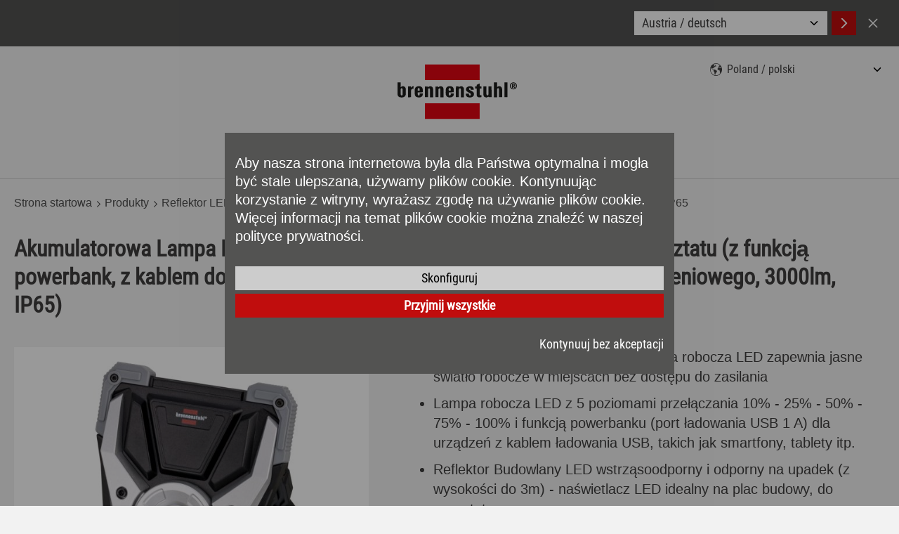

--- FILE ---
content_type: text/html; charset=UTF-8
request_url: https://www.brennenstuhl.com/pl-PL/produkty/reflektor-led-lampa-robocza/mobilny-akumulatorowy-reflektor-led-rufus-3000-ma-3000lm-ip65
body_size: 15719
content:
<!DOCTYPE html>
<!--[if lte IE 8 ]><html class="lte-ie8 no-js" lang="de""><![endif]-->
<!--[if IE 9 ]><html class="ie9 no-js" lang="de""><![endif]-->
<!--[if (gt IE 9)|!(IE)]><!-->
<html class="no-js lang-pl" lang="pl">
<!--<![endif]-->

<head>

    
    <base href="https://www.brennenstuhl.com/"> 

    <script type="text/javascript">
        if (top !== self) {
            top.location.replace(self.location.href);
        }

        window.name = "0ed8d5858ee48e8bc85461702da8b7334d5bb8cb";
    </script>

    <meta charset="utf-8">
    <meta http-equiv="X-UA-Compatible" content="IE=edge,chrome=1">
    <meta name="viewport" content="width=device-width, initial-scale=1">

    <title>Mobilny akumulatorowy reflektor LED RUFUS 3000 MA, 3000lm, IP65 | brennenstuhl®</title>

    <meta name="author" content="Interface Medien GmbH - www.interface-medien.de">
    <meta name="publisher" content="Interface Medien GmbH - www.interface-medien.de">
    <meta name="copyright" content="">
    <meta name="description" content="Mobilny akumulatorowy reflektor LED RUFUS 3000 MA, 3000lm, IP65 ✓ Niezwykle wytrzymała ładowalna lampa robocza LED zapewnia jasne światło robocze w miejscach bez dostępu do zasilania ✓ brennenstuhl®">
    <meta name="keywords" content="reflektor led, lampa robocza led, reflektor budowlany, oświetlenie robocze, reflektor led 3000lm, lampa robocza led 3000lm, reflektor budowlany 3000lm, oświetlenie robocze 3000lm, lampy robocze led, reflektor led 30W, lampa robocza led 30W, reflektor budowlany 30W, oświetlenie robocze 30W, reflektor led IP65, lampa robocza led IP65, akumulator 30w "> 

    <link rel="canonical" href="https://www.brennenstuhl.com/pl-PL/produkty/reflektor-led-lampa-robocza/mobilny-akumulatorowy-reflektor-led-rufus-3000-ma-3000lm-ip65"/>
<link rel="alternate" hreflang="cs-CZ" href="https://www.brennenstuhl.com/cs-CZ/vyrobky/svetla-a-reflektory/mobilni-led-bateriovy-reflektor-rufus-3000-ma-3000lm-ip65" />
<link rel="alternate" hreflang="da-DK" href="https://www.brennenstuhl.dk/da-DK/produkter/led-construction-work-lights/rechargeable-led-work-light-rufus-3000-ma-3000lm-ip65" />
<link rel="alternate" hreflang="de-AT" href="https://www.brennenstuhl.at/de-AT/produkte/led-baustrahler-arbeitsleuchten/akku-led-arbeitsstrahler-rufus-3000-ma-3000lm-ip65" />
<link rel="alternate" hreflang="de-CH" href="https://www.lectra-t.com/de-CH/produkte/led-baustrahler-arbeitsleuchten/akku-led-arbeitsstrahler-rufus-3000-ma-3000lm-ip65" />
<link rel="alternate" hreflang="de-DE" href="https://www.brennenstuhl.com/de-DE/produkte/led-baustrahler-arbeitsleuchten/akku-led-arbeitsstrahler-rufus-3000-ma-3000lm-ip65-1" />
<link rel="alternate" hreflang="de-IT" href="https://www.brennenstuhl.com/de-IT/produkte/led-baustrahler-arbeitsleuchten/akku-led-arbeitsstrahler-rufus-3000-ma-3000lm-ip65" />
<link rel="alternate" hreflang="en-AT" href="https://www.brennenstuhl.at/en-AT/products/led-construction-work-lights/rechargeable-led-work-light-rufus-3000-ma-3000lm-ip65" />
<link rel="alternate" hreflang="en-CZ" href="https://www.brennenstuhl.com/en-CZ/products/led-construction-work-lights/rechargeable-led-work-light-rufus-3000-ma-3000lm-ip65" />
<link rel="alternate" hreflang="en-DE" href="https://www.brennenstuhl.com/en-DE/products/led-construction-work-lights/rechargeable-led-work-light-rufus-3000-ma-3000lm-ip65" />
<link rel="alternate" hreflang="en-EE" href="https://www.brennenstuhl.com/en-EE/products/led-construction-work-lights/rechargeable-led-work-light-rufus-3000-ma-3000lm-ip65" />
<link rel="alternate" hreflang="en-EG" href="https://www.brennenstuhl.com/en-EG/products/led-construction-work-lights/rechargeable-led-work-light-rufus-3000-ma-3000lm-ip65" />
<link rel="alternate" hreflang="en-FI" href="https://www.brennenstuhl.com/en-FI/products/led-construction-work-lights/rechargeable-led-work-light-rufus-3000-ma-3000lm-ip65" />
<link rel="alternate" hreflang="en-GB" href="https://www.brennenstuhl.co.uk/en-GB/products/led-construction-work-lights/rechargeable-led-work-light-rufus-3000-ma-3000lm-ip65" />
<link rel="alternate" hreflang="en-HR" href="https://www.brennenstuhl.com/en-HR/products/led-construction-work-lights/rechargeable-led-work-light-rufus-3000-ma-3000lm-ip65" />
<link rel="alternate" hreflang="en-HU" href="https://www.brennenstuhl.com/en-HU/products/led-construction-work-lights/rechargeable-led-work-light-rufus-3000-ma-3000lm-ip65" />
<link rel="alternate" hreflang="en-LT" href="https://www.brennenstuhl.com/en-LT/products/led-construction-work-lights/rechargeable-led-work-light-rufus-3000-ma-3000lm-ip65" />
<link rel="alternate" hreflang="en-LV" href="https://www.brennenstuhl.com/en-LV/products/led-construction-work-lights/rechargeable-led-work-light-rufus-3000-ma-3000lm-ip65" />
<link rel="alternate" hreflang="en-MT" href="https://www.brennenstuhl.com/en-MT/products/led-construction-work-lights/rechargeable-led-work-light-rufus-3000-ma-3000lm-ip65" />
<link rel="alternate" hreflang="en-PT" href="https://www.brennenstuhl.com/en-PT/products/led-construction-work-lights/rechargeable-led-work-light-rufus-3000-ma-3000lm-ip65" />
<link rel="alternate" hreflang="en-SE" href="https://www.brennenstuhl.com/en-SV/products/led-construction-work-lights/rechargeable-led-work-light-rufus-3000-ma-3000lm-ip65" />
<link rel="alternate" hreflang="en-SI" href="https://www.brennenstuhl.com/en-SL/products/led-construction-work-lights/rechargeable-led-work-light-rufus-3000-ma-3000lm-ip65" />
<link rel="alternate" hreflang="en-TR" href="https://www.brennenstuhl.com.tr/en-TR/products/led-construction-work-lights/rechargeable-led-work-light-rufus-3000-ma-3000lm-ip65" />
<link rel="alternate" hreflang="es-ES" href="https://www.brennenstuhl.es/es-ES/productos/foco-led-de-obra-foco-de-trabajo/foco-led-movil-a-bateria-rufus-3000-ma-3000lm-ip65" />
<link rel="alternate" hreflang="fr-BE" href="https://www.brennenstuhl.be/fr-BE/produits/projecteurs-led-lampes-de-travail/projecteur-led-portable-rufus-3000-ma-rechargeable-3000lm-ip65" />
<link rel="alternate" hreflang="fr-CH" href="https://www.lectra-t.com/fr-CH/produits/projecteurs-led-lampes-de-travail/projecteur-led-portable-rufus-3000-ma-rechargeable-3000lm-ip65" />
<link rel="alternate" hreflang="fr-FR" href="https://www.brennenstuhl.fr/fr-FR/produits/projecteurs-led-lampes-de-travail/projecteur-led-portable-rufus-3000-ma-rechargeable-3000lm-ip65" />
<link rel="alternate" hreflang="hu-HU" href="https://www.brennenstuhl.com/hu-HU/termekek/fenyek-es-reflektorok/mobil-led-akkumulator-reflektor-rufus-3000-ma-3000lm-ip65" />
<link rel="alternate" hreflang="it-CH" href="https://www.lectra-t.com/it-CH/prodotti/lampade-e-fari/faretto-mobile-a-led-con-accumulatore-rufus-3000-ma-3000lm-ip65" />
<link rel="alternate" hreflang="it-IT" href="https://www.brennenstuhl.it/it-IT/prodotti/lampade-e-fari/faretto-mobile-a-led-con-accumulatore-rufus-3000-ma-3000lm-ip65" />
<link rel="alternate" hreflang="nl-BE" href="https://www.brennenstuhl.be/nl-BE/producten/led-bouwlamp-werklamp/mobiele-led-batterijgevoede-schijnwerper-rufus-3000-ma-3000lm-ip65" />
<link rel="alternate" hreflang="nl-NL" href="https://www.brennenstuhl.nl/nl-NL/producten/led-bouwlamp-werklamp/mobiele-led-batterijgevoede-schijnwerper-rufus-3000-ma-3000lm-ip65" />
<link rel="alternate" hreflang="pl-PL" href="https://www.brennenstuhl.com/pl-PL/produkty/reflektor-led-lampa-robocza/mobilny-akumulatorowy-reflektor-led-rufus-3000-ma-3000lm-ip65" />
<link rel="alternate" hreflang="ru-RU" href="https://www.brennenstuhl.ru/ru-RU/produkty/svetodiodnye-stroitel'nye-fonari-svetil'niki/rechargeable-led-work-light-rufus-3000-ma-3000lm-ip65" />
<link rel="alternate" hreflang="sk-SK" href="https://www.brennenstuhl.com/sk-SK/produkty/led-stavebne-reflektory-a-pracovne-svetla/mobilna-akumulatorova-led-lampa-rufus-3000-ma-3000-lm-ip65" />
<link rel="alternate" hreflang="sv-SE" href="https://www.brennenstuhl.com/sv-SE/produkter/led-construction-work-lights/rechargeable-led-work-light-rufus-3000-ma-3000lm-ip65" />
<link rel="alternate" hreflang="x-default" href="https://www.brennenstuhl.com/en-DE/products/led-construction-work-lights/rechargeable-led-work-light-rufus-3000-ma-3000lm-ip65" />
<meta name="robots" content="index, follow">

    <link rel="apple-touch-icon" sizes="180x180" href="skins/website/en/images/favicon/apple-touch-icon.png?v=bOvb3AGPB6">
    <link rel="icon" type="image/png" href="skins/website/en/images/favicon/favicon-32x32.png?v=bOvb3AGPB6" sizes="32x32">
    <link rel="icon" type="image/png" href="skins/website/en/images/favicon/favicon-16x16.png?v=bOvb3AGPB6" sizes="16x16">
    <link rel="manifest" href="skins/website/en/images/favicon/site.webmanifest?v=bOvb3AGPB6">
    <link rel="mask-icon" href="skins/website/en/images/favicon/safari-pinned-tab.svg?v=bOvb3AGPB6" color="#e1412c">
    <link rel="shortcut icon" href="skins/website/en/images/favicon/favicon.ico?v=bOvb3AGPB6">
    <meta name="apple-mobile-web-app-title" content="brennenstuhl">
    <meta name="application-name" content="brennenstuhl">
    <meta name="msapplication-config" content="skins/website/en/images/favicon/browserconfig.xml?v=bOvb3AGPB6">
    <meta name="theme-color" content="#ffffff">

    <style>.icon { width:1em; height:1em }</style>
    
        <style>
            @font-face {
            font-family: 'Roboto Condensed';
            font-style: normal;
            font-weight: 400;
            font-display: swap;
            src: url('skins/website/en/accessories/fonts/roboto-condensed-v25-latin-regular.woff2') format('woff2'),
                url('skins/website/en/accessories/fonts/roboto-condensed-v25-latin-regular.ttf') format('truetype');
            }

            @font-face {
            font-family: 'Roboto Condensed';
            font-style: italic;
            font-weight: 400;
            font-display: swap;
            src: url('skins/website/en/accessories/fonts/roboto-condensed-v25-latin-italic.woff2') format('woff2'),
                url('skins/website/en/accessories/fonts/roboto-condensed-v25-latin-italic.ttf') format('truetype');
            }
        </style>
    
    <link href="skins/website/dependencies/pickadate/lib/compressed/themes/default.css" rel="stylesheet" media="screen" type="text/css">
    <link href="skins/website/dependencies/pickadate/lib/compressed/themes/default.date.css" rel="stylesheet" media="screen" type="text/css">
    <link href="skins/website/dependencies/pickadate/lib/compressed/themes/default.time.css" rel="stylesheet" media="screen" type="text/css">

    <link href="skins/website/en/accessories/styles/screen.css?d=251205-104126" rel="stylesheet" type="text/css">
    <link href="skins/website/en/accessories/styles/print.css?d=241106-104220" media="print" rel="stylesheet" type="text/css">
    <link href="skins/dark/en/accessories/styles/css-modules.php?skin=website&lang=pl&country=pl&module=shop_articles&d=2025-12-05" rel="stylesheet" type="text/css">
    

    <script type="text/javascript">
        var SERVER_NAME = 'https://www.brennenstuhl.com/' ;
        var SETUP_INDEX = 'index.php' ;
        var CSRF_TOKEN  = 'T2r6lplN9O' ;
        var CONSOLE_LOG = 'FALSE' ;

        var rollover = [];
    </script>

    <script src="skins/website/dependencies/modernizr/modernizr.js?d=241106-103242"></script>

    <script>
                 // Define dataLayer and the gtag function.
                 window.dataLayer = window.dataLayer || [];

                 function gtag () {
                     dataLayer.push ( arguments ) ;
                 }
                 
                 // Consent festlegen
                 gtag('consent', 'default', {
                   'ad_storage': 'denied',
                    'ad_user_data': 'denied',
                    'ad_personalization': 'denied',
                    'analytics_storage': 'denied'
                 });
                 </script><!-- Google Tag Manager -->
            <script>(function(w,d,s,l,i){w[l]=w[l]||[];w[l].push({'gtm.start':
            new Date().getTime(),event:'gtm.js'});var f=d.getElementsByTagName(s)[0],
            j=d.createElement(s),dl=l!='dataLayer'?'&l='+l:'';j.async=true;j.src=
            'https://www.googletagmanager.com/gtm.js?id='+i+dl;f.parentNode.insertBefore(j,f);
            })(window,document,'script','dataLayer','GTM-55B57F8');</script>
            <!-- End Google Tag Manager --><script type="application/ld+json">
                              {
                                  "@context": "http://schema.org/", 
                                  "@type": "Product", 
                                  "name": "Mobilny akumulatorowy reflektor LED RUFUS 3000 MA, 3000lm, IP65",
                                  "image": "https://www.brennenstuhl.com/temp/explorer/files/shop_articles/pl-PL/images/4007123668441_1173110100____product__________027268______xx.300dpi.jpg",
                                  "description": "Akumulatorowa Lampa Robocza LED RUFUS / Reflektor Budowlany do warsztatu (z funkcją powerbank, z kablem do ładowania, obudowa z aluminiowego odlewu ciśnieniowego, 3000lm, IP65)",
                                  "brand": "Brennenstuhl",
                                  "sku": "1173110100",
                                  "gtin13": "4007123668441"
                              }
                              </script><script type="application/ld+json">
                      {
                          "@context": "http://schema.org/", 
                          "@type": "BreadcrumbList", 
                          "itemListElement": [
                              { 
                        "@type": "ListItem", 
                        "position": "1", 
                        "item": { 
                            "@id": "https://www.brennenstuhl.com/pl-PL", 
                            "name": "Strona startowa",
                            "image": "https://www.brennenstuhl.com/skins/website/en/images/logo_brennenstuhl_2016.svg"
                        } 
                    }, { 
                            "@type": "ListItem", 
                            "position": "2", 
                            "item": { 
                                "@id": "https://www.brennenstuhl.com/index.php?module=shop_articles_categories&index[shop_articles_categories][ref_id]=581", 
                                "name": "Produkty"
                            } 
                        }, { 
                            "@type": "ListItem", 
                            "position": "3", 
                            "item": { 
                                "@id": "https://www.brennenstuhl.com/index.php?module=shop_articles&index[shop_articles][category]=748", 
                                "name": "Reflektor LED & Lampa Robocza"
                            } 
                        }, { 
                            "@type": "ListItem", 
                            "position": "4", 
                            "item": { 
                                "@id": "https://www.brennenstuhl.com/index.php?module=shop_articles&index[shop_articles][action]=details&index[shop_articles][data][shop_articles_id]=20078", 
                                "name": "Mobilny akumulatorowy reflektor LED RUFUS 3000 MA, 3000lm, IP65"
                            } 
                        }
                          ]
                      }
                      </script>
</head>

<body class="user-is-tabbing">
    <!-- Google Tag Manager (noscript) -->
            <noscript><iframe src="https://www.googletagmanager.com/ns.html?id=GTM-55B57F8"
            height="0" width="0" style="display:none;visibility:hidden"></iframe></noscript>
            <!-- End Google Tag Manager (noscript) --> 

    <div class="site-wrapper website-skin">
        <div class="site-canvas">
            <div class="gebaeck-notice-popup">
                            <div class="gebaeck-notice-popup__text">

                                    
    

    <h2>Ta strona używa plik&oacute;w cookie</h2>
<p>Używamy plik&oacute;w cookie, aby wyświetlać Ci treści odpowiednie dla Twojego języka i urządzeń (Niezbędne), aby prezentować treści wybrane dla Ciebie (Preferencje), aby analizować ruch na naszej stronie internetowej (Statystyki) oraz aby zaoferować Ci nasze najlepsze oferty specjalne na innych stronach internetowych (Marketing).</p>
<p>Klikając na "AKCEPTUJ" wyrażasz zgodę na wykorzystanie plik&oacute;w cookies. W każdej chwili możesz zmienić lub cofnąć ustawienia dotyczące plik&oacute;w cookie w stopce pod "Ustawienia plik&oacute;w cookie". Aby uzyskać szczeg&oacute;łowe informacje, prosimy zapoznać się z naszą polityką prywatności.</p>

    


                            </div>

                            <div class="gebaeck-notice-popup__form checkbox-tree">
                                <ul class="ticks custom-ticks">

                                    
                        <li>
                            <div class="accordion js-accordion">
                                <label class="gebaeck-notice__necessary">
                                    <input class="gebaeck-input__checkbox" type="checkbox" name="core" value="1" checked="checked" disabled="disabled" />
                                    <span>Niezbędne</span>
                                </label>
                                <button type="button" class="accordion__toggle"><span class="visually-hidden">Niezbędne</span></button>
                                <div class="accordion__content"><p>Te pliki cookie są niezbędne do działania naszej strony internetowej i nie można ich wyłączyć (np. SessionCookies).</p></div>
                            </div>
                        </li>
                        <li>
                            <div class="accordion js-accordion">
                                <label>
                                    <input class="gebaeck-input__checkbox" type="checkbox" name="setup" value="1"/>
                                    <span>Preferencje</span>
                                </label>
                                <button type="button" class="accordion__toggle"><span class="visually-hidden">Preferencje</span></button>
                                <div class="accordion__content">
                                    <p>Te pliki cookie pozwalają nam między innymi na wyświetlanie poprzednio oglądanych pozycji i polecanie podobnych pozycji. Więcej informacji można znaleźć w naszej polityce prywatności oraz w polityce prywatności danego dostawcy.</p>
                                    <ul> <li>
                                            <label>
                                                <input class="gebaeck-input__checkbox" type="checkbox" name="Google_setup" value="1"/>
                                                <span>Google</span>
                                            </label>
                                        </li> <li>
                                            <label>
                                                <input class="gebaeck-input__checkbox" type="checkbox" name="IbaseInStatsUTM_setup" value="1"/>
                                                <span>User Tracking</span>
                                            </label>
                                        </li></ul>
                                </div>
                            </div>
                        </li>
                        <li>
                            <div class="accordion js-accordion">
                                <label>
                                    <input class="gebaeck-input__checkbox" type="checkbox" name="stats" value="1"/>
                                    <span>Statystyki</span>
                                </label>
                                <button type="button" class="accordion__toggle"><span class="visually-hidden">Statystyki</span></button>
                                <div class="accordion__content">
                                    <p>Te pliki cookie pomagają nam zrozumieć, w jaki sposób odwiedzający wchodzą w interakcje z naszą stroną internetową. Informacje te są zbierane i analizowane anonimowo. W zależności od narzędzia, może być ustawiony jeden lub więcej plików cookie od tego samego dostawcy. Więcej informacji można znaleźć w naszej polityce prywatności oraz w polityce prywatności odpowiedniego dostawcy.</p>
                                    <ul> <li>
                                            <label>
                                                <input class="gebaeck-input__checkbox" type="checkbox" name="Google_stats" value="1"/>
                                                <span>Google</span>
                                            </label>
                                        </li></ul>
                                </div>
                            </div>
                        </li>
                        <li>
                            <div class="accordion js-accordion">
                                <label>
                                    <input class="gebaeck-input__checkbox" type="checkbox" name="tracking" value="1"/>
                                    <span>Marketing</span>
                                </label>
                                <button type="button" class="accordion__toggle"><span class="visually-hidden">Marketing</span></button>
                                <div class="accordion__content">
                                    <p>Potrzebujemy tych plików cookie, aby na przykład wyświetlać Ci nasze reklamy na innych stronach internetowych. Jeśli je wyłączysz, zamiast nich będą Ci się wyświetlać inne reklamy. Więcej informacji można znaleźć w naszej polityce prywatności oraz w polityce prywatności danego dostawcy.</p>
                                    <ul> <li>
                                            <label>
                                                <input class="gebaeck-input__checkbox" type="checkbox" name="Amazon_tracking" value="1"/>
                                                <span>Amazon</span>
                                            </label>
                                        </li> <li>
                                            <label>
                                                <input class="gebaeck-input__checkbox" type="checkbox" name="Google_tracking" value="1"/>
                                                <span>Google</span>
                                            </label>
                                        </li></ul>
                                </div>
                            </div>
                        </li>

                                </ul>
                                <div class="gebaeck-notice__buttons">
                                    <button type="button" class="btn btn--primary btn--gebaeck-notice-all">Przyjmij wszystkie</button>
                                    <button type="button" class="btn btn--white btn--gebaeck-notice">Zapisz konfigurację</button>
                                </div>
                            </div>

                        </div>

                        <div class="gebaeck-notice gebaeck-notice--advanced">
                            <div class="gebaeck-notice__container">
                                <div class="gebaeck-notice__content">

                                    <div class="gebaeck-notice__text">
                                        
    

    <p>Aby nasza strona internetowa była dla Państwa optymalna i mogła być stale ulepszana, używamy plik&oacute;w cookie. Kontynuując korzystanie z witryny, wyrażasz zgodę na używanie plik&oacute;w cookie. Więcej informacji na temat plik&oacute;w cookie można znaleźć w naszej polityce prywatności.</p>

    


                                    </div>

                                    <div class="gebaeck-notice__buttons">
                                    <button type="button" class="btn btn--white btn--gebaeck-notice-config">Skonfiguruj</button>
                                    <button type="button" class="btn btn--primary btn--gebaeck-notice-all">Przyjmij wszystkie</button>
                                    <div class="text-sm-end mt-3">
                                        <button type="button" class="btn no-btn btn--no-cookies btn--privacy-notice-only-necessary">Kontynuuj bez akceptacji</button>
                                    </div>
                                    </div>
                                </div>

                            </div>
                        </div>
            <a class="skip-to-content-link" href="/pl-PL/produkty/reflektor-led-lampa-robocza/mobilny-akumulatorowy-reflektor-led-rufus-3000-ma-3000lm-ip65#content">Przejdź do treści</a>

            <div class="site-language-suggest">
    <div class="container">
        <div class="site-language-suggest__wrapper">
            <p class="site-language-suggest__notice"></p>
            <div class="site-language-suggest__options">
                <select onchange="document.location = this.value;" id="lang-suggest" class="site-language-suggest__select">
                    
                        <option value="https://www.brennenstuhl.at/de-AT/produkte/led-baustrahler-arbeitsleuchten/akku-led-arbeitsstrahler-rufus-3000-ma-3000lm-ip65">Austria / deutsch</option>
                    
                        <option value="https://www.brennenstuhl.at/en-AT/products/led-construction-work-lights/rechargeable-led-work-light-rufus-3000-ma-3000lm-ip65">Austria / english</option>
                    
                        <option value="https://www.brennenstuhl.be/nl-BE/producten/led-bouwlamp-werklamp/mobiele-led-batterijgevoede-schijnwerper-rufus-3000-ma-3000lm-ip65">Belgium / nederlands</option>
                    
                        <option value="https://www.brennenstuhl.be/fr-BE/produits/projecteurs-led-lampes-de-travail/projecteur-led-portable-rufus-3000-ma-rechargeable-3000lm-ip65">Belgium / fran&#231;ais</option>
                    
                        <option value="https://www.brennenstuhl.com/">China 中国 / 中文</option>
                    
                        <option value="https://www.brennenstuhl.com/en-HR/products/led-construction-work-lights/rechargeable-led-work-light-rufus-3000-ma-3000lm-ip65">Croatia / english</option>
                    
                        <option value="https://www.brennenstuhl.com/cs-CZ/vyrobky/svetla-a-reflektory/mobilni-led-bateriovy-reflektor-rufus-3000-ma-3000lm-ip65">Czech Republic / český</option>
                    
                        <option value="https://www.brennenstuhl.com/en-CZ/products/led-construction-work-lights/rechargeable-led-work-light-rufus-3000-ma-3000lm-ip65">Czech Republic / english</option>
                    
                        <option value="https://www.brennenstuhl.dk/da-DK/produkter/led-construction-work-lights/rechargeable-led-work-light-rufus-3000-ma-3000lm-ip65">Denmark / dansk</option>
                    
                        <option value="https://www.brennenstuhl.com/en-EG/products/led-construction-work-lights/rechargeable-led-work-light-rufus-3000-ma-3000lm-ip65">Egypt / english</option>
                    
                        <option value="https://www.brennenstuhl.com/en-EE/products/led-construction-work-lights/rechargeable-led-work-light-rufus-3000-ma-3000lm-ip65">Estonia / english</option>
                    
                        <option value="https://www.brennenstuhl.com/en-FI/products/led-construction-work-lights/rechargeable-led-work-light-rufus-3000-ma-3000lm-ip65">Finland / english</option>
                    
                        <option value="https://www.brennenstuhl.fr/fr-FR/produits/projecteurs-led-lampes-de-travail/projecteur-led-portable-rufus-3000-ma-rechargeable-3000lm-ip65">France / fran&#231;ais</option>
                    
                        <option value="https://www.brennenstuhl.com/de-DE/produkte/led-baustrahler-arbeitsleuchten/akku-led-arbeitsstrahler-rufus-3000-ma-3000lm-ip65-1">Germany / deutsch</option>
                    
                        <option value="https://www.brennenstuhl.com/en-DE/products/led-construction-work-lights/rechargeable-led-work-light-rufus-3000-ma-3000lm-ip65">Germany / english</option>
                    
                        <option value="https://www.brennenstuhl.co.uk/en-GB/products/led-construction-work-lights/rechargeable-led-work-light-rufus-3000-ma-3000lm-ip65">Great Britain / english</option>
                    
                        <option value="https://www.brennenstuhl.com/hu-HU/termekek/fenyek-es-reflektorok/mobil-led-akkumulator-reflektor-rufus-3000-ma-3000lm-ip65">Hungary / magyar</option>
                    
                        <option value="https://www.brennenstuhl.com/en-HU/products/led-construction-work-lights/rechargeable-led-work-light-rufus-3000-ma-3000lm-ip65">Hungary / english</option>
                    
                        <option value="https://www.brennenstuhl.it/it-IT/prodotti/lampade-e-fari/faretto-mobile-a-led-con-accumulatore-rufus-3000-ma-3000lm-ip65">Italy / italiano</option>
                    
                        <option value="https://www.brennenstuhl.com/de-IT/produkte/led-baustrahler-arbeitsleuchten/akku-led-arbeitsstrahler-rufus-3000-ma-3000lm-ip65">Italy / deutsch</option>
                    
                        <option value="https://www.brennenstuhl.com/en-LV/products/led-construction-work-lights/rechargeable-led-work-light-rufus-3000-ma-3000lm-ip65">Latvia / english</option>
                    
                        <option value="https://www.brennenstuhl.com/en-LT/products/led-construction-work-lights/rechargeable-led-work-light-rufus-3000-ma-3000lm-ip65">Lithuania / english</option>
                    
                        <option value="https://www.brennenstuhl.com/en-MT/products/led-construction-work-lights/rechargeable-led-work-light-rufus-3000-ma-3000lm-ip65">Malta / english</option>
                    
                        <option value="https://www.brennenstuhl.nl/nl-NL/producten/led-bouwlamp-werklamp/mobiele-led-batterijgevoede-schijnwerper-rufus-3000-ma-3000lm-ip65">Netherlands / nederlands</option>
                    
                        <option value="https://www.brennenstuhl.com/pl-PL/produkty/reflektor-led-lampa-robocza/mobilny-akumulatorowy-reflektor-led-rufus-3000-ma-3000lm-ip65">Poland / polski</option>
                    
                        <option value="https://www.brennenstuhl.com/en-PT/products/led-construction-work-lights/rechargeable-led-work-light-rufus-3000-ma-3000lm-ip65">Portugal / english</option>
                    
                        <option value="https://www.brennenstuhl.ru/ru-RU/produkty/svetodiodnye-stroitel'nye-fonari-svetil'niki/rechargeable-led-work-light-rufus-3000-ma-3000lm-ip65">Russia / Kazakhstan / русский</option>
                    
                        <option value="https://www.brennenstuhl.com/sk-SK/produkty/led-stavebne-reflektory-a-pracovne-svetla/mobilna-akumulatorova-led-lampa-rufus-3000-ma-3000-lm-ip65">Slovakia / slovenský</option>
                    
                        <option value="https://www.brennenstuhl.com/en-SL/products/led-construction-work-lights/rechargeable-led-work-light-rufus-3000-ma-3000lm-ip65">Slovenia / english</option>
                    
                        <option value="https://www.brennenstuhl.es/es-ES/productos/foco-led-de-obra-foco-de-trabajo/foco-led-movil-a-bateria-rufus-3000-ma-3000lm-ip65">Spain / español</option>
                    
                        <option value="https://www.brennenstuhl.com/sv-SE/produkter/led-construction-work-lights/rechargeable-led-work-light-rufus-3000-ma-3000lm-ip65">Sweden / svenska</option>
                    
                        <option value="https://www.brennenstuhl.com/en-SV/products/led-construction-work-lights/rechargeable-led-work-light-rufus-3000-ma-3000lm-ip65">Sweden / english</option>
                    
                        <option value="https://www.lectra-t.com/de-CH/produkte/led-baustrahler-arbeitsleuchten/akku-led-arbeitsstrahler-rufus-3000-ma-3000lm-ip65">Switzerland / deutsch</option>
                    
                        <option value="https://www.lectra-t.com/fr-CH/produits/projecteurs-led-lampes-de-travail/projecteur-led-portable-rufus-3000-ma-rechargeable-3000lm-ip65">Switzerland / fran&#231;ais</option>
                    
                        <option value="https://www.lectra-t.com/it-CH/prodotti/lampade-e-fari/faretto-mobile-a-led-con-accumulatore-rufus-3000-ma-3000lm-ip65">Switzerland / italiano</option>
                    
                        <option value="https://www.brennenstuhl.com.tr/en-TR/products/led-construction-work-lights/rechargeable-led-work-light-rufus-3000-ma-3000lm-ip65">Turkey / english</option>
                    
                        <option value="https://www.brennenstuhl.com/en-OTHER/products/led-construction-work-lights/rechargeable-led-work-light-rufus-3000-ma-3000lm-ip65">Others / english</option>
                    
                </select>
                <button class="btn btn--primary site-language-suggest__btn site-language-suggest__btn--accept language-suggest__btn--accept" aria-label="Accept">
                    <svg class="icon" aria-hidden="true">
                        <use xlink:href="skins/website/en/accessories/svgsprite/sprite.svg#fl_arrow_right"></use>
                    </svg>
                </button>
                <button class="btn site-language-suggest__btn site-language-suggest__btn--decline language-suggest__btn--decline" aria-label="Cancel">
                    <svg class="icon" aria-hidden="true">
                        <use xlink:href="skins/website/en/accessories/svgsprite/sprite.svg#close"></use>
                    </svg>
                </button>
            </div>
        </div>
    </div>
</div>


            <header class="site-header sticky-header" role="banner">
                <div class="container">
                    <div class="site-header__main">
                        <section class="site-nav site-nav--mobile site-header__nav js-dropdown js-dropdown--keep-open">
                            <button type="button" class="mobile-nav__toggle" aria-expanded="false" aria-haspopup="true" aria-controls="main-nav" aria-label="Przełącz nawigację">
                                <div class="hamburger">
                                    <div class="hamburger__bar"></div>
                                    <div class="hamburger__bar"></div>
                                    <div class="hamburger__bar"></div>
                                </div>
                            </button>
                            <div class="mobile-nav__content">
                                <nav class="nav-main" aria-label="Main" id="main-nav">
                                    <ul>
                                        <li class="nav_shop_articles">
                                            <div class="nav-accordion js-accordion">
                                                <button type="button" class="accordion__toggle">
                                                    <span>Produkty</span>
                                                </button>
                                                <div class="accordion__content nav-accordion__content pb-0">
                                                    <ul class="nav-products-list">
                                                        
<li class="nav-accordion">
    
    <div class="product-menu-item">
        <a href="pl-PL/produkty/listwy-zasilajace" class="nav-accordion__link">
            <svg class="icon product-menu-item__icon" aria-hidden="true">
                <use xlink:href="skins/website/en/accessories/svgsprite/sprite.svg?d=250701-120751#cat_steckdosenleisten"></use>
            </svg>
            <span>Listwy zasilajace</span>
        </a>
        <button type="button" class="accordion__toggle nav-accordion__toggle nav-accordion__toggle--product-nested">
            <span class="visually-hidden">Produkty Podkategorie</span>
        </button>
        <div class="accordion__content nav-accordion__content product-menu-item__content">
            <a href="index.php?module=shop_articles&index%5Bshop_articles%5D%5Baction%5D=overview&index%5Bshop_articles%5D%5Bcategory%5D=127&index%5Bshop_articles%5D%5Battrib%5D%5BSteckdosenleiste1Details%2FLayout%2Ftab_electrical_values%2Fovervoltage_protection%2Fwith_over_voltage_protection%5D%5B%5D=Nie&index%5Bshop_articles%5D%5Battrib%5D%5BSteckdosenleiste1Details%2FLayout%2Ftab_plug_system%2Fsocket%2Fnumber_of_socket_outlets_total%5D%5Bmin%5D=1&index%5Bshop_articles%5D%5Battrib%5D%5BSteckdosenleiste1Details%2FLayout%2Ftab_plug_system%2Fsocket%2Fnumber_of_socket_outlets_total%5D%5Bmax%5D=12&index%5Bshop_articles%5D%5Battrib%5D%5BSteckdosenleiste1Details%2FLayout%2Ftab_plug_system%2Fsocket%2Fnumber_of_socket_outlets_total%5D%5Bmin_abs%5D=1&index%5Bshop_articles%5D%5Battrib%5D%5BSteckdosenleiste1Details%2FLayout%2Ftab_plug_system%2Fsocket%2Fnumber_of_socket_outlets_total%5D%5Bmax_abs%5D=12&index%5Bshop_articles%5D%5Battrib%5D%5BKabel%2FLayout%2Ftab_general%2Fcable_length%5D%5Bmin%5D=1&index%5Bshop_articles%5D%5Battrib%5D%5BKabel%2FLayout%2Ftab_general%2Fcable_length%5D%5Bmax%5D=5&index%5Bshop_articles%5D%5Battrib%5D%5BKabel%2FLayout%2Ftab_general%2Fcable_length%5D%5Bmin_abs%5D=1.8&index%5Bshop_articles%5D%5Battrib%5D%5BKabel%2FLayout%2Ftab_general%2Fcable_length%5D%5Bmax_abs%5D=5&token=bl4sq2EIka">﻿bez</a>


<a href="index.php?module=shop_articles&index%5Bshop_articles%5D%5Baction%5D=overview&index%5Bshop_articles%5D%5Bcategory%5D=127&index%5Bshop_articles%5D%5Battrib%5D%5BSteckdosenleiste1Details%2FLayout%2Ftab_electrical_values%2Fovervoltage_protection%2Fwith_over_voltage_protection%5D%5B%5D=Tak&index%5Bshop_articles%5D%5Battrib%5D%5BSteckdosenleiste1Details%2FLayout%2Ftab_plug_system%2Fsocket%2Fnumber_of_socket_outlets_total%5D%5Bmin%5D=1&index%5Bshop_articles%5D%5Battrib%5D%5BSteckdosenleiste1Details%2FLayout%2Ftab_plug_system%2Fsocket%2Fnumber_of_socket_outlets_total%5D%5Bmax%5D=12&index%5Bshop_articles%5D%5Battrib%5D%5BSteckdosenleiste1Details%2FLayout%2Ftab_plug_system%2Fsocket%2Fnumber_of_socket_outlets_total%5D%5Bmin_abs%5D=1&index%5Bshop_articles%5D%5Battrib%5D%5BSteckdosenleiste1Details%2FLayout%2Ftab_plug_system%2Fsocket%2Fnumber_of_socket_outlets_total%5D%5Bmax_abs%5D=12&index%5Bshop_articles%5D%5Battrib%5D%5BKabel%2FLayout%2Ftab_general%2Fcable_length%5D%5Bmin%5D=1&index%5Bshop_articles%5D%5Battrib%5D%5BKabel%2FLayout%2Ftab_general%2Fcable_length%5D%5Bmax%5D=5&index%5Bshop_articles%5D%5Battrib%5D%5BKabel%2FLayout%2Ftab_general%2Fcable_length%5D%5Bmin_abs%5D=1.8&index%5Bshop_articles%5D%5Battrib%5D%5BKabel%2FLayout%2Ftab_general%2Fcable_length%5D%5Bmax_abs%5D=5&token=bl4sq2EIka">z ochrona przepieciowa</a>
        </div>
    </div>
    
</li>

<li class="nav-accordion">
    
    <a class="product-menu-item__link" href="pl-PL/produkty/przedluzacze-bebnowe">
        <svg class="icon product-menu-item__icon" aria-hidden="true">
            <use xlink:href="skins/website/en/accessories/svgsprite/sprite.svg?d=250701-120751#cat_kabeltrommeln"></use>
        </svg>
        <span>Przedluzacze Bebnowe</span>
    </a>
    
</li>

<li class="nav-accordion">
    
    <a class="product-menu-item__link" href="pl-PL/produkty/rozdzielnice">
        <svg class="icon product-menu-item__icon" aria-hidden="true">
            <use xlink:href="skins/website/en/accessories/svgsprite/sprite.svg?d=250701-120751#cat_stromverteiler"></use>
        </svg>
        <span>Rozdzielnice</span>
    </a>
    
</li>

<li class="nav-accordion">
    
    <div class="product-menu-item">
        <a href="pl-PL/produkty/przedluzacze" class="nav-accordion__link">
            <svg class="icon product-menu-item__icon" aria-hidden="true">
                <use xlink:href="skins/website/en/accessories/svgsprite/sprite.svg?d=250701-120751#cat_verlaengerungskabel"></use>
            </svg>
            <span>Przedluzacze</span>
        </a>
        <button type="button" class="accordion__toggle nav-accordion__toggle nav-accordion__toggle--product-nested">
            <span class="visually-hidden">Produkty Podkategorie</span>
        </button>
        <div class="accordion__content nav-accordion__content product-menu-item__content">
            <a href="index.php?module=shop_articles&index%5Bshop_articles%5D%5Baction%5D=overview&index%5Bshop_articles%5D%5Bcategory%5D=134&index%5Bshop_articles%5D%5Battrib%5D%5BKabel%2FLayout%2Ftab_general%2Fcable_length%5D%5Bmin%5D=1&index%5Bshop_articles%5D%5Battrib%5D%5BKabel%2FLayout%2Ftab_general%2Fcable_length%5D%5Bmax%5D=30&index%5Bshop_articles%5D%5Battrib%5D%5BKabel%2FLayout%2Ftab_general%2Fcable_length%5D%5Bmin_abs%5D=1.5&index%5Bshop_articles%5D%5Battrib%5D%5BKabel%2FLayout%2Ftab_general%2Fcable_length%5D%5Bmax_abs%5D=30&index%5Bshop_articles%5D%5Battrib%5D%5BLeitung%2FLayout%2Ftab_range_of_application%2Fdegree_of_protection%2Fsuitable_for_outdoor_area%5D%5B%5D=Tak&token=bl4sq2EIka">na zewnątrz</a> 

<a href="index.php?module=shop_articles&index%5Bshop_articles%5D%5Baction%5D=overview&index%5Bshop_articles%5D%5Bcategory%5D=134&index%5Bshop_articles%5D%5Battrib%5D%5BKabel%2FLayout%2Ftab_general%2Fcable_length%5D%5Bmin%5D=1&index%5Bshop_articles%5D%5Battrib%5D%5BKabel%2FLayout%2Ftab_general%2Fcable_length%5D%5Bmax%5D=30&index%5Bshop_articles%5D%5Battrib%5D%5BKabel%2FLayout%2Ftab_general%2Fcable_length%5D%5Bmin_abs%5D=1.5&index%5Bshop_articles%5D%5Battrib%5D%5BKabel%2FLayout%2Ftab_general%2Fcable_length%5D%5Bmax_abs%5D=30&index%5Bshop_articles%5D%5Battrib%5D%5BLeitung%2FLayout%2Ftab_range_of_application%2Fdegree_of_protection%2Fsuitable_for_outdoor_area%5D%5B%5D=Nie&token=bl4sq2EIka">wewnątrz</a>
        </div>
    </div>
    
</li>

<li class="nav-accordion">
    
    <a class="product-menu-item__link" href="pl-PL/produkty/reflektor-led-lampa-robocza">
        <svg class="icon product-menu-item__icon" aria-hidden="true">
            <use xlink:href="skins/website/en/accessories/svgsprite/sprite.svg?d=250701-120751#cat_led_baustrahler"></use>
        </svg>
        <span>Reflektor LED & Lampa Robocza</span>
    </a>
    
</li>

<li class="nav-accordion">
    
    <a class="product-menu-item__link" href="pl-PL/produkty/reflektor-led">
        <svg class="icon product-menu-item__icon" aria-hidden="true">
            <use xlink:href="skins/website/en/accessories/svgsprite/sprite.svg?d=250701-120751#cat_led_strahler"></use>
        </svg>
        <span>Reflektor LED</span>
    </a>
    
</li>

<li class="nav-accordion">
    
    <a class="product-menu-item__link" href="pl-PL/produkty/latarki-led-lampy-reczne-oswietlenie-nocne">
        <svg class="icon product-menu-item__icon" aria-hidden="true">
            <use xlink:href="skins/website/en/accessories/svgsprite/sprite.svg?d=250701-120751#cat_led_taschenlampen"></use>
        </svg>
        <span>Latarki LED, lampy reczne, oswietlenie nocne</span>
    </a>
    
</li>

<li class="nav-accordion">
    
    <a class="product-menu-item__link" href="pl-PL/produkty/e-mobility">
        <svg class="icon product-menu-item__icon" aria-hidden="true">
            <use xlink:href="skins/website/en/accessories/svgsprite/sprite.svg?d=250701-120751#cat_emobility"></use>
        </svg>
        <span>E-Mobility</span>
    </a>
    
</li>

<li class="nav-accordion">
    
    <a class="product-menu-item__link" href="pl-PL/produkty/smart-home">
        <svg class="icon product-menu-item__icon" aria-hidden="true">
            <use xlink:href="skins/website/en/accessories/svgsprite/sprite.svg?d=250701-120751#cat_smart_home"></use>
        </svg>
        <span>Smart Home</span>
    </a>
    
</li>

<li class="nav-accordion">
    
    <a class="product-menu-item__link" href="pl-PL/produkty/gniazdka-radiowe">
        <svg class="icon product-menu-item__icon" aria-hidden="true">
            <use xlink:href="skins/website/en/accessories/svgsprite/sprite.svg?d=250701-120751#cat_funksteckdosen"></use>
        </svg>
        <span>Gniazdka radiowe</span>
    </a>
    
</li>

<li class="nav-accordion">
    
    <a class="product-menu-item__link" href="pl-PL/produkty/bebny-puste-i-wezowe">
        <svg class="icon product-menu-item__icon" aria-hidden="true">
            <use xlink:href="skins/website/en/accessories/svgsprite/sprite.svg?d=250701-120751#cat_leertrommeln_und_schlauchtrommeln"></use>
        </svg>
        <span>Bebny puste i wezowe</span>
    </a>
    
</li>

<li class="nav-accordion">
    
    <a class="product-menu-item__link" href="pl-PL/produkty/wylaczniki-zegarowe">
        <svg class="icon product-menu-item__icon" aria-hidden="true">
            <use xlink:href="skins/website/en/accessories/svgsprite/sprite.svg?d=250701-120751#cat_zeitschaltuhren"></use>
        </svg>
        <span>Wylaczniki zegarowe</span>
    </a>
    
</li>

<li class="nav-accordion">
    
    <a class="product-menu-item__link" href="pl-PL/produkty/adaptery-podrozne-i-gniazdka">
        <svg class="icon product-menu-item__icon" aria-hidden="true">
            <use xlink:href="skins/website/en/accessories/svgsprite/sprite.svg?d=250701-120751#cat_steckdosenadapter"></use>
        </svg>
        <span>Adaptery podrózne i gniazdka</span>
    </a>
    
</li>

<li class="nav-accordion">
    
    <a class="product-menu-item__link" href="pl-PL/produkty/wtyczki-i-zlacza">
        <svg class="icon product-menu-item__icon" aria-hidden="true">
            <use xlink:href="skins/website/en/accessories/svgsprite/sprite.svg?d=250701-120751#cat_stecker_und_kupplungen"></use>
        </svg>
        <span>Wtyczki i Zlacza</span>
    </a>
    
</li>

<li class="nav-accordion">
    
    <a class="product-menu-item__link" href="pl-PL/produkty/czujniki-dymu-i-alarmy-zagrozen">
        <svg class="icon product-menu-item__icon" aria-hidden="true">
            <use xlink:href="skins/website/en/accessories/svgsprite/sprite.svg?d=250701-120751#cat_detectors"></use>
        </svg>
        <span>Czujniki dymu i alarmy zagrozen</span>
    </a>
    
</li>

<li class="nav-accordion">
    
    <a class="product-menu-item__link" href="pl-PL/produkty/urzadzenia-dla-domu-warsztatu">
        <svg class="icon product-menu-item__icon" aria-hidden="true">
            <use xlink:href="skins/website/en/accessories/svgsprite/sprite.svg?d=250701-120751#cat_tools"></use>
        </svg>
        <span>Urzadzenia dla domu & warsztatu</span>
    </a>
    
</li>

<li class="nav-accordion">
    
    <a class="product-menu-item__link" href="pl-PL/produkty/czesci-zamienne-i-akcesoria">
        <svg class="icon product-menu-item__icon" aria-hidden="true">
            <use xlink:href="skins/website/en/accessories/svgsprite/sprite.svg?d=250701-120751#cat_ersatzteile_und_zubehoer"></use>
        </svg>
        <span>Czesci zamienne i akcesoria</span>
    </a>
    
</li>


                                                    </ul>
                                                </div>
                                            </div>
                                        </li>
                                        <li class="nav_shop_articles_info nav_topic">
                                            <a href="pl-PL/swiat-tematyczny">
                                                <span>Świat tematyczny</span>
                                                <svg class="icon" aria-hidden="true">
                                                    <use xlink:href="skins/website/en/accessories/svgsprite/sprite.svg#angle-right"></use>
                                                </svg>
                                            </a>
                                        </li>
                                        <li class="nav_blog nav_news">
                                            <a href="pl-PL/aktualnosci">
                                                <span>Aktualności</span>
                                                <svg class="icon" aria-hidden="true">
                                                    <use xlink:href="skins/website/en/accessories/svgsprite/sprite.svg#angle-right"></use>
                                                </svg>
                                            </a>
                                        </li>
                                        
                                        <li class="nav_meta_service service-1">
                                            <a href="https://service.brennenstuhl.com/hc/pl" class="nav-accordion__link" target="_blank" rel="noreferrer">
                                                <span>Serwis</span>
                                                <svg class="icon" aria-hidden="true">
                                                    <use xlink:href="skins/website/en/accessories/svgsprite/sprite.svg#angle-right"></use>
                                                </svg>
                                            </a>
                                        </li>
                                        
                                        <li class="nav_company company-1">
                                            <div class="accordion js-accordion">
                                                <button type="button" class="accordion__toggle">
                                                    <span>Firma</span>
                                                </button>
                                                <div class="accordion__content">
                                                    <ul>
                                                        
<li class="company-4">
    <a href="pl-PL/firma/silna-marka">Silna marka</a>
</li>

<li class="company-6">
    <a href="pl-PL/firma/historia-firmy">Historia firmy</a>
</li>

<li class="company-10">
    <a href="pl-PL/firma/grupa-przedsiebiorstw">Grupa przedsiębiorstw</a>
</li>

<li class="company-99">
    <a href="pl-PL/firma/jakosc-brennenstuhl">Jakość Brennenstuhl</a>
</li>

<li class="company-102">
    <a href="pl-PL/firma/informacje">Informacje</a>
</li>

<li class="company-100">
    <a href="pl-PL/firma/rozwoj-produktu">Rozwój produktu</a>
</li>

<li class="company-92">
    <a href="pl-PL/firma/kariera">Kariera</a>
</li>

<li class="company-101">
    <a href="pl-PL/firma/gwarancja-producenta">Gwarancja producenta</a>
</li>

<li class="nav_contact">
    <a href="pl-PL/kontakt">Skontaktuj się z nami</a>
</li>
<li class="nav_downloads">
    <a href="pl-PL/do-pobrania">Do pobrania</a>
</li>
<li class="service-catalogue">
    <a href="pl-PL/serwis/katalog">Katalog</a>
</li>
<li class="service-faq">
    
        <a href="https://service.brennenstuhl.com/hc/pl/categories/7771288207517-FAQ" target="_blank">FAQ</a>
    
</li>

                                                    </ul>
                                                </div>
                                            </div>
                                        </li>
                                        <li>
                                            <a href="https://b2b.brennenstuhl.com/">
                                                <span>B2B Service Portal</span>
                                                <svg class="icon" aria-hidden="true">
                                                    <use xlink:href="skins/website/en/accessories/svgsprite/sprite.svg#angle-right"></use>
                                                </svg>
                                            </a>
                                        </li>
                                    </ul>
                                </nav>

                                <div class="nav-lang nav-lang--mobile">
    <div class="nav-lang__select">
        <select onchange="document.location = this.value;" aria-label="Zmiana kraju i języka">
            
                <option value="https://www.brennenstuhl.at/de-AT/produkte/led-baustrahler-arbeitsleuchten/akku-led-arbeitsstrahler-rufus-3000-ma-3000lm-ip65">Austria / deutsch</option>
            
                <option value="https://www.brennenstuhl.at/en-AT/products/led-construction-work-lights/rechargeable-led-work-light-rufus-3000-ma-3000lm-ip65">Austria / english</option>
            
                <option value="https://www.brennenstuhl.be/nl-BE/producten/led-bouwlamp-werklamp/mobiele-led-batterijgevoede-schijnwerper-rufus-3000-ma-3000lm-ip65">Belgium / nederlands</option>
            
                <option value="https://www.brennenstuhl.be/fr-BE/produits/projecteurs-led-lampes-de-travail/projecteur-led-portable-rufus-3000-ma-rechargeable-3000lm-ip65">Belgium / fran&#231;ais</option>
            
                <option value="https://www.brennenstuhl.com/">China 中国 / 中文</option>
            
                <option value="https://www.brennenstuhl.com/en-HR/products/led-construction-work-lights/rechargeable-led-work-light-rufus-3000-ma-3000lm-ip65">Croatia / english</option>
            
                <option value="https://www.brennenstuhl.com/cs-CZ/vyrobky/svetla-a-reflektory/mobilni-led-bateriovy-reflektor-rufus-3000-ma-3000lm-ip65">Czech Republic / český</option>
            
                <option value="https://www.brennenstuhl.com/en-CZ/products/led-construction-work-lights/rechargeable-led-work-light-rufus-3000-ma-3000lm-ip65">Czech Republic / english</option>
            
                <option value="https://www.brennenstuhl.dk/da-DK/produkter/led-construction-work-lights/rechargeable-led-work-light-rufus-3000-ma-3000lm-ip65">Denmark / dansk</option>
            
                <option value="https://www.brennenstuhl.com/en-EG/products/led-construction-work-lights/rechargeable-led-work-light-rufus-3000-ma-3000lm-ip65">Egypt / english</option>
            
                <option value="https://www.brennenstuhl.com/en-EE/products/led-construction-work-lights/rechargeable-led-work-light-rufus-3000-ma-3000lm-ip65">Estonia / english</option>
            
                <option value="https://www.brennenstuhl.com/en-FI/products/led-construction-work-lights/rechargeable-led-work-light-rufus-3000-ma-3000lm-ip65">Finland / english</option>
            
                <option value="https://www.brennenstuhl.fr/fr-FR/produits/projecteurs-led-lampes-de-travail/projecteur-led-portable-rufus-3000-ma-rechargeable-3000lm-ip65">France / fran&#231;ais</option>
            
                <option value="https://www.brennenstuhl.com/de-DE/produkte/led-baustrahler-arbeitsleuchten/akku-led-arbeitsstrahler-rufus-3000-ma-3000lm-ip65-1">Germany / deutsch</option>
            
                <option value="https://www.brennenstuhl.com/en-DE/products/led-construction-work-lights/rechargeable-led-work-light-rufus-3000-ma-3000lm-ip65">Germany / english</option>
            
                <option value="https://www.brennenstuhl.co.uk/en-GB/products/led-construction-work-lights/rechargeable-led-work-light-rufus-3000-ma-3000lm-ip65">Great Britain / english</option>
            
                <option value="https://www.brennenstuhl.com/hu-HU/termekek/fenyek-es-reflektorok/mobil-led-akkumulator-reflektor-rufus-3000-ma-3000lm-ip65">Hungary / magyar</option>
            
                <option value="https://www.brennenstuhl.com/en-HU/products/led-construction-work-lights/rechargeable-led-work-light-rufus-3000-ma-3000lm-ip65">Hungary / english</option>
            
                <option value="https://www.brennenstuhl.it/it-IT/prodotti/lampade-e-fari/faretto-mobile-a-led-con-accumulatore-rufus-3000-ma-3000lm-ip65">Italy / italiano</option>
            
                <option value="https://www.brennenstuhl.com/de-IT/produkte/led-baustrahler-arbeitsleuchten/akku-led-arbeitsstrahler-rufus-3000-ma-3000lm-ip65">Italy / deutsch</option>
            
                <option value="https://www.brennenstuhl.com/en-LV/products/led-construction-work-lights/rechargeable-led-work-light-rufus-3000-ma-3000lm-ip65">Latvia / english</option>
            
                <option value="https://www.brennenstuhl.com/en-LT/products/led-construction-work-lights/rechargeable-led-work-light-rufus-3000-ma-3000lm-ip65">Lithuania / english</option>
            
                <option value="https://www.brennenstuhl.com/en-MT/products/led-construction-work-lights/rechargeable-led-work-light-rufus-3000-ma-3000lm-ip65">Malta / english</option>
            
                <option value="https://www.brennenstuhl.nl/nl-NL/producten/led-bouwlamp-werklamp/mobiele-led-batterijgevoede-schijnwerper-rufus-3000-ma-3000lm-ip65">Netherlands / nederlands</option>
            
                <option value="https://www.brennenstuhl.com/pl-PL/produkty/reflektor-led-lampa-robocza/mobilny-akumulatorowy-reflektor-led-rufus-3000-ma-3000lm-ip65" selected="selected">Poland / polski</option>
            
                <option value="https://www.brennenstuhl.com/en-PT/products/led-construction-work-lights/rechargeable-led-work-light-rufus-3000-ma-3000lm-ip65">Portugal / english</option>
            
                <option value="https://www.brennenstuhl.ru/ru-RU/produkty/svetodiodnye-stroitel'nye-fonari-svetil'niki/rechargeable-led-work-light-rufus-3000-ma-3000lm-ip65">Russia / Kazakhstan / русский</option>
            
                <option value="https://www.brennenstuhl.com/sk-SK/produkty/led-stavebne-reflektory-a-pracovne-svetla/mobilna-akumulatorova-led-lampa-rufus-3000-ma-3000-lm-ip65">Slovakia / slovenský</option>
            
                <option value="https://www.brennenstuhl.com/en-SL/products/led-construction-work-lights/rechargeable-led-work-light-rufus-3000-ma-3000lm-ip65">Slovenia / english</option>
            
                <option value="https://www.brennenstuhl.es/es-ES/productos/foco-led-de-obra-foco-de-trabajo/foco-led-movil-a-bateria-rufus-3000-ma-3000lm-ip65">Spain / español</option>
            
                <option value="https://www.brennenstuhl.com/sv-SE/produkter/led-construction-work-lights/rechargeable-led-work-light-rufus-3000-ma-3000lm-ip65">Sweden / svenska</option>
            
                <option value="https://www.brennenstuhl.com/en-SV/products/led-construction-work-lights/rechargeable-led-work-light-rufus-3000-ma-3000lm-ip65">Sweden / english</option>
            
                <option value="https://www.lectra-t.com/de-CH/produkte/led-baustrahler-arbeitsleuchten/akku-led-arbeitsstrahler-rufus-3000-ma-3000lm-ip65">Switzerland / deutsch</option>
            
                <option value="https://www.lectra-t.com/fr-CH/produits/projecteurs-led-lampes-de-travail/projecteur-led-portable-rufus-3000-ma-rechargeable-3000lm-ip65">Switzerland / fran&#231;ais</option>
            
                <option value="https://www.lectra-t.com/it-CH/prodotti/lampade-e-fari/faretto-mobile-a-led-con-accumulatore-rufus-3000-ma-3000lm-ip65">Switzerland / italiano</option>
            
                <option value="https://www.brennenstuhl.com.tr/en-TR/products/led-construction-work-lights/rechargeable-led-work-light-rufus-3000-ma-3000lm-ip65">Turkey / english</option>
            
                <option value="https://www.brennenstuhl.com/en-OTHER/products/led-construction-work-lights/rechargeable-led-work-light-rufus-3000-ma-3000lm-ip65">Others / english</option>
            
        </select>
    </div>
</div>

                            </div>
                        </section>

                        <div class="site-header__title-wrapper text-center">
                            <a class="site-header__title" href="https://www.brennenstuhl.com/">
                                <img src="skins/website/en/images/logo_bren_nav.svg" alt="Brennenstuhl Logo" width="81" height="38">
                            </a>

                            <div class="site-header__select-lang d-none d-lg-block">
                                <div class="nav-lang nav-lang--desktop">
    <label for="lang-select-desktop" aria-label="Zmiana kraju i języka">
        <svg class="icon icon--sm" aria-hidden="true">
            <use xlink:href="skins/website/en/accessories/svgsprite/sprite.svg#fl_globe"></use>
        </svg>

        <select onchange="document.location = this.value;" id="lang-select-desktop">
            
                <option value="https://www.brennenstuhl.at/de-AT/produkte/led-baustrahler-arbeitsleuchten/akku-led-arbeitsstrahler-rufus-3000-ma-3000lm-ip65">Austria / deutsch</option>
            
                <option value="https://www.brennenstuhl.at/en-AT/products/led-construction-work-lights/rechargeable-led-work-light-rufus-3000-ma-3000lm-ip65">Austria / english</option>
            
                <option value="https://www.brennenstuhl.be/nl-BE/producten/led-bouwlamp-werklamp/mobiele-led-batterijgevoede-schijnwerper-rufus-3000-ma-3000lm-ip65">Belgium / nederlands</option>
            
                <option value="https://www.brennenstuhl.be/fr-BE/produits/projecteurs-led-lampes-de-travail/projecteur-led-portable-rufus-3000-ma-rechargeable-3000lm-ip65">Belgium / fran&#231;ais</option>
            
                <option value="https://www.brennenstuhl.com/">China 中国 / 中文</option>
            
                <option value="https://www.brennenstuhl.com/en-HR/products/led-construction-work-lights/rechargeable-led-work-light-rufus-3000-ma-3000lm-ip65">Croatia / english</option>
            
                <option value="https://www.brennenstuhl.com/cs-CZ/vyrobky/svetla-a-reflektory/mobilni-led-bateriovy-reflektor-rufus-3000-ma-3000lm-ip65">Czech Republic / český</option>
            
                <option value="https://www.brennenstuhl.com/en-CZ/products/led-construction-work-lights/rechargeable-led-work-light-rufus-3000-ma-3000lm-ip65">Czech Republic / english</option>
            
                <option value="https://www.brennenstuhl.dk/da-DK/produkter/led-construction-work-lights/rechargeable-led-work-light-rufus-3000-ma-3000lm-ip65">Denmark / dansk</option>
            
                <option value="https://www.brennenstuhl.com/en-EG/products/led-construction-work-lights/rechargeable-led-work-light-rufus-3000-ma-3000lm-ip65">Egypt / english</option>
            
                <option value="https://www.brennenstuhl.com/en-EE/products/led-construction-work-lights/rechargeable-led-work-light-rufus-3000-ma-3000lm-ip65">Estonia / english</option>
            
                <option value="https://www.brennenstuhl.com/en-FI/products/led-construction-work-lights/rechargeable-led-work-light-rufus-3000-ma-3000lm-ip65">Finland / english</option>
            
                <option value="https://www.brennenstuhl.fr/fr-FR/produits/projecteurs-led-lampes-de-travail/projecteur-led-portable-rufus-3000-ma-rechargeable-3000lm-ip65">France / fran&#231;ais</option>
            
                <option value="https://www.brennenstuhl.com/de-DE/produkte/led-baustrahler-arbeitsleuchten/akku-led-arbeitsstrahler-rufus-3000-ma-3000lm-ip65-1">Germany / deutsch</option>
            
                <option value="https://www.brennenstuhl.com/en-DE/products/led-construction-work-lights/rechargeable-led-work-light-rufus-3000-ma-3000lm-ip65">Germany / english</option>
            
                <option value="https://www.brennenstuhl.co.uk/en-GB/products/led-construction-work-lights/rechargeable-led-work-light-rufus-3000-ma-3000lm-ip65">Great Britain / english</option>
            
                <option value="https://www.brennenstuhl.com/hu-HU/termekek/fenyek-es-reflektorok/mobil-led-akkumulator-reflektor-rufus-3000-ma-3000lm-ip65">Hungary / magyar</option>
            
                <option value="https://www.brennenstuhl.com/en-HU/products/led-construction-work-lights/rechargeable-led-work-light-rufus-3000-ma-3000lm-ip65">Hungary / english</option>
            
                <option value="https://www.brennenstuhl.it/it-IT/prodotti/lampade-e-fari/faretto-mobile-a-led-con-accumulatore-rufus-3000-ma-3000lm-ip65">Italy / italiano</option>
            
                <option value="https://www.brennenstuhl.com/de-IT/produkte/led-baustrahler-arbeitsleuchten/akku-led-arbeitsstrahler-rufus-3000-ma-3000lm-ip65">Italy / deutsch</option>
            
                <option value="https://www.brennenstuhl.com/en-LV/products/led-construction-work-lights/rechargeable-led-work-light-rufus-3000-ma-3000lm-ip65">Latvia / english</option>
            
                <option value="https://www.brennenstuhl.com/en-LT/products/led-construction-work-lights/rechargeable-led-work-light-rufus-3000-ma-3000lm-ip65">Lithuania / english</option>
            
                <option value="https://www.brennenstuhl.com/en-MT/products/led-construction-work-lights/rechargeable-led-work-light-rufus-3000-ma-3000lm-ip65">Malta / english</option>
            
                <option value="https://www.brennenstuhl.nl/nl-NL/producten/led-bouwlamp-werklamp/mobiele-led-batterijgevoede-schijnwerper-rufus-3000-ma-3000lm-ip65">Netherlands / nederlands</option>
            
                <option value="https://www.brennenstuhl.com/pl-PL/produkty/reflektor-led-lampa-robocza/mobilny-akumulatorowy-reflektor-led-rufus-3000-ma-3000lm-ip65" selected="selected">Poland / polski</option>
            
                <option value="https://www.brennenstuhl.com/en-PT/products/led-construction-work-lights/rechargeable-led-work-light-rufus-3000-ma-3000lm-ip65">Portugal / english</option>
            
                <option value="https://www.brennenstuhl.ru/ru-RU/produkty/svetodiodnye-stroitel'nye-fonari-svetil'niki/rechargeable-led-work-light-rufus-3000-ma-3000lm-ip65">Russia / Kazakhstan / русский</option>
            
                <option value="https://www.brennenstuhl.com/sk-SK/produkty/led-stavebne-reflektory-a-pracovne-svetla/mobilna-akumulatorova-led-lampa-rufus-3000-ma-3000-lm-ip65">Slovakia / slovenský</option>
            
                <option value="https://www.brennenstuhl.com/en-SL/products/led-construction-work-lights/rechargeable-led-work-light-rufus-3000-ma-3000lm-ip65">Slovenia / english</option>
            
                <option value="https://www.brennenstuhl.es/es-ES/productos/foco-led-de-obra-foco-de-trabajo/foco-led-movil-a-bateria-rufus-3000-ma-3000lm-ip65">Spain / español</option>
            
                <option value="https://www.brennenstuhl.com/sv-SE/produkter/led-construction-work-lights/rechargeable-led-work-light-rufus-3000-ma-3000lm-ip65">Sweden / svenska</option>
            
                <option value="https://www.brennenstuhl.com/en-SV/products/led-construction-work-lights/rechargeable-led-work-light-rufus-3000-ma-3000lm-ip65">Sweden / english</option>
            
                <option value="https://www.lectra-t.com/de-CH/produkte/led-baustrahler-arbeitsleuchten/akku-led-arbeitsstrahler-rufus-3000-ma-3000lm-ip65">Switzerland / deutsch</option>
            
                <option value="https://www.lectra-t.com/fr-CH/produits/projecteurs-led-lampes-de-travail/projecteur-led-portable-rufus-3000-ma-rechargeable-3000lm-ip65">Switzerland / fran&#231;ais</option>
            
                <option value="https://www.lectra-t.com/it-CH/prodotti/lampade-e-fari/faretto-mobile-a-led-con-accumulatore-rufus-3000-ma-3000lm-ip65">Switzerland / italiano</option>
            
                <option value="https://www.brennenstuhl.com.tr/en-TR/products/led-construction-work-lights/rechargeable-led-work-light-rufus-3000-ma-3000lm-ip65">Turkey / english</option>
            
                <option value="https://www.brennenstuhl.com/en-OTHER/products/led-construction-work-lights/rechargeable-led-work-light-rufus-3000-ma-3000lm-ip65">Others / english</option>
            
        </select>
    </label>
</div>

                            </div>
                        </div>

                        <div class="site-nav site-nav--desktop">
                            <div id="desktop-nav" class="desktop-nav">
                                <nav id="main-desktop-nav" class="desktop-nav__main" aria-label="Main">
                                    <ul>
                                        <li class="nav_shop_articles" id="products-flyout-list-item">
                                            <a id="products-flyout-trigger" href="pl-PL/produkty">Produkty</a>
                                            <div class="products-flyout" id="products-flyout">
                                                <div class="products-flyout__wrapper" id="products-flyout-wrapper">
                                                    <ul class="products-flyout__list">
                                                        
<li class="products-flyout__list-item">
    <div class="list-item-margin">
        <a class="product-list__item" href="pl-PL/produkty/listwy-zasilajace">
            <svg class="icon product-list__icon" aria-hidden="true">
                <use xlink:href="skins/website/en/accessories/svgsprite/sprite.svg?d=250701-120751#cat_steckdosenleisten"></use>
            </svg>
            <span>Listwy zasilajace</span>
        </a>
    </div>
</li>

<li class="products-flyout__list-item">
    <div class="list-item-margin">
        <a class="product-list__item" href="pl-PL/produkty/przedluzacze-bebnowe">
            <svg class="icon product-list__icon" aria-hidden="true">
                <use xlink:href="skins/website/en/accessories/svgsprite/sprite.svg?d=250701-120751#cat_kabeltrommeln"></use>
            </svg>
            <span>Przedluzacze Bebnowe</span>
        </a>
    </div>
</li>

<li class="products-flyout__list-item">
    <div class="list-item-margin">
        <a class="product-list__item" href="pl-PL/produkty/rozdzielnice">
            <svg class="icon product-list__icon" aria-hidden="true">
                <use xlink:href="skins/website/en/accessories/svgsprite/sprite.svg?d=250701-120751#cat_stromverteiler"></use>
            </svg>
            <span>Rozdzielnice</span>
        </a>
    </div>
</li>

<li class="products-flyout__list-item">
    <div class="list-item-margin">
        <a class="product-list__item" href="pl-PL/produkty/przedluzacze">
            <svg class="icon product-list__icon" aria-hidden="true">
                <use xlink:href="skins/website/en/accessories/svgsprite/sprite.svg?d=250701-120751#cat_verlaengerungskabel"></use>
            </svg>
            <span>Przedluzacze</span>
        </a>
    </div>
</li>

<li class="products-flyout__list-item">
    <div class="list-item-margin">
        <a class="product-list__item" href="pl-PL/produkty/reflektor-led-lampa-robocza">
            <svg class="icon product-list__icon" aria-hidden="true">
                <use xlink:href="skins/website/en/accessories/svgsprite/sprite.svg?d=250701-120751#cat_led_baustrahler"></use>
            </svg>
            <span>Reflektor LED & Lampa Robocza</span>
        </a>
    </div>
</li>

<li class="products-flyout__list-item">
    <div class="list-item-margin">
        <a class="product-list__item" href="pl-PL/produkty/reflektor-led">
            <svg class="icon product-list__icon" aria-hidden="true">
                <use xlink:href="skins/website/en/accessories/svgsprite/sprite.svg?d=250701-120751#cat_led_strahler"></use>
            </svg>
            <span>Reflektor LED</span>
        </a>
    </div>
</li>

<li class="products-flyout__list-item">
    <div class="list-item-margin">
        <a class="product-list__item" href="pl-PL/produkty/latarki-led-lampy-reczne-oswietlenie-nocne">
            <svg class="icon product-list__icon" aria-hidden="true">
                <use xlink:href="skins/website/en/accessories/svgsprite/sprite.svg?d=250701-120751#cat_led_taschenlampen"></use>
            </svg>
            <span>Latarki LED, lampy reczne, oswietlenie nocne</span>
        </a>
    </div>
</li>

<li class="products-flyout__list-item">
    <div class="list-item-margin">
        <a class="product-list__item" href="pl-PL/produkty/e-mobility">
            <svg class="icon product-list__icon" aria-hidden="true">
                <use xlink:href="skins/website/en/accessories/svgsprite/sprite.svg?d=250701-120751#cat_emobility"></use>
            </svg>
            <span>E-Mobility</span>
        </a>
    </div>
</li>

<li class="products-flyout__list-item">
    <div class="list-item-margin">
        <a class="product-list__item" href="pl-PL/produkty/smart-home">
            <svg class="icon product-list__icon" aria-hidden="true">
                <use xlink:href="skins/website/en/accessories/svgsprite/sprite.svg?d=250701-120751#cat_smart_home"></use>
            </svg>
            <span>Smart Home</span>
        </a>
    </div>
</li>

<li class="products-flyout__list-item">
    <div class="list-item-margin">
        <a class="product-list__item" href="pl-PL/produkty/gniazdka-radiowe">
            <svg class="icon product-list__icon" aria-hidden="true">
                <use xlink:href="skins/website/en/accessories/svgsprite/sprite.svg?d=250701-120751#cat_funksteckdosen"></use>
            </svg>
            <span>Gniazdka radiowe</span>
        </a>
    </div>
</li>

<li class="products-flyout__list-item">
    <div class="list-item-margin">
        <a class="product-list__item" href="pl-PL/produkty/bebny-puste-i-wezowe">
            <svg class="icon product-list__icon" aria-hidden="true">
                <use xlink:href="skins/website/en/accessories/svgsprite/sprite.svg?d=250701-120751#cat_leertrommeln_und_schlauchtrommeln"></use>
            </svg>
            <span>Bebny puste i wezowe</span>
        </a>
    </div>
</li>

<li class="products-flyout__list-item">
    <div class="list-item-margin">
        <a class="product-list__item" href="pl-PL/produkty/wylaczniki-zegarowe">
            <svg class="icon product-list__icon" aria-hidden="true">
                <use xlink:href="skins/website/en/accessories/svgsprite/sprite.svg?d=250701-120751#cat_zeitschaltuhren"></use>
            </svg>
            <span>Wylaczniki zegarowe</span>
        </a>
    </div>
</li>

<li class="products-flyout__list-item">
    <div class="list-item-margin">
        <a class="product-list__item" href="pl-PL/produkty/adaptery-podrozne-i-gniazdka">
            <svg class="icon product-list__icon" aria-hidden="true">
                <use xlink:href="skins/website/en/accessories/svgsprite/sprite.svg?d=250701-120751#cat_steckdosenadapter"></use>
            </svg>
            <span>Adaptery podrózne i gniazdka</span>
        </a>
    </div>
</li>

<li class="products-flyout__list-item">
    <div class="list-item-margin">
        <a class="product-list__item" href="pl-PL/produkty/wtyczki-i-zlacza">
            <svg class="icon product-list__icon" aria-hidden="true">
                <use xlink:href="skins/website/en/accessories/svgsprite/sprite.svg?d=250701-120751#cat_stecker_und_kupplungen"></use>
            </svg>
            <span>Wtyczki i Zlacza</span>
        </a>
    </div>
</li>

<li class="products-flyout__list-item">
    <div class="list-item-margin">
        <a class="product-list__item" href="pl-PL/produkty/czujniki-dymu-i-alarmy-zagrozen">
            <svg class="icon product-list__icon" aria-hidden="true">
                <use xlink:href="skins/website/en/accessories/svgsprite/sprite.svg?d=250701-120751#cat_detectors"></use>
            </svg>
            <span>Czujniki dymu i alarmy zagrozen</span>
        </a>
    </div>
</li>

<li class="products-flyout__list-item">
    <div class="list-item-margin">
        <a class="product-list__item" href="pl-PL/produkty/urzadzenia-dla-domu-warsztatu">
            <svg class="icon product-list__icon" aria-hidden="true">
                <use xlink:href="skins/website/en/accessories/svgsprite/sprite.svg?d=250701-120751#cat_tools"></use>
            </svg>
            <span>Urzadzenia dla domu & warsztatu</span>
        </a>
    </div>
</li>

<li class="products-flyout__list-item">
    <div class="list-item-margin">
        <a class="product-list__item" href="pl-PL/produkty/czesci-zamienne-i-akcesoria">
            <svg class="icon product-list__icon" aria-hidden="true">
                <use xlink:href="skins/website/en/accessories/svgsprite/sprite.svg?d=250701-120751#cat_ersatzteile_und_zubehoer"></use>
            </svg>
            <span>Czesci zamienne i akcesoria</span>
        </a>
    </div>
</li>


                                                    </ul>
                                                </div>
                                            </div>
                                        </li>
                                        <li class="nav_shop_articles_info nav_topic">
                                            <a href="pl-PL/swiat-tematyczny">Świat tematyczny</a>
                                        </li>
                                        <li class="nav_blog nav_news">
                                            <a href="pl-PL/aktualnosci">Aktualności</a>
                                        </li>
                                        
                                        <li class="nav_meta_service service-1">
                                            <a href="https://service.brennenstuhl.com/hc/pl" target="_blank" rel="noreferrer">Serwis</a>
                                        </li>
                                        
                                        <li class="nav_company company-1">
                                            <div class="site-nav__dropdown js-slidedown js-slidedown--switch">
                                                <button class="dropdown__toggle">
                                                    Firma
                                                </button>
                                                <ul class="desktop-nav__sublist" hidden>
                                                    
<li class="company-4">
    <a href="pl-PL/firma/silna-marka">Silna marka</a>
</li>

<li class="company-6">
    <a href="pl-PL/firma/historia-firmy">Historia firmy</a>
</li>

<li class="company-10">
    <a href="pl-PL/firma/grupa-przedsiebiorstw">Grupa przedsiębiorstw</a>
</li>

<li class="company-99">
    <a href="pl-PL/firma/jakosc-brennenstuhl">Jakość Brennenstuhl</a>
</li>

<li class="company-102">
    <a href="pl-PL/firma/informacje">Informacje</a>
</li>

<li class="company-100">
    <a href="pl-PL/firma/rozwoj-produktu">Rozwój produktu</a>
</li>

<li class="company-92">
    <a href="pl-PL/firma/kariera">Kariera</a>
</li>

<li class="company-101">
    <a href="pl-PL/firma/gwarancja-producenta">Gwarancja producenta</a>
</li>

<li class="nav_contact">
    <a href="pl-PL/kontakt">Skontaktuj się z nami</a>
</li>
<li class="nav_downloads">
    <a href="pl-PL/do-pobrania">Do pobrania</a>
</li>
<li class="service-catalogue">
    <a href="pl-PL/serwis/katalog">Katalog</a>
</li>
<li class="service-faq">
    
        <a href="https://service.brennenstuhl.com/hc/pl/categories/7771288207517-FAQ" target="_blank">FAQ</a>
    
</li>

                                                </ul>
                                            </div>
                                        </li>
                                    </ul>
                                    <div class="desktop-search search-live">
                                        <button type="button" id="desktop-search-button" class="desktop-search__button" aria-expanded="false" aria-haspopup="true" aria-controls="desktop-search">
                                            <svg class="icon" aria-hidden="true">
                                                <use xlink:href="skins/website/en/accessories/svgsprite/sprite.svg?d=250701-120751#search"></use>
                                            </svg>
                                            <span class="visually-hidden">Wyszukaj</span>
                                        </button>
                                        <div class="site-search__desktop-livesearch">
                                            <div id="desktop-search">
                                                <form class="search-form desktop-search-form" action="index.php" method="get" onsubmit="$( '.action' , this ).val ( 'overview' );">
                                                    <input class="param-desktop" type="hidden" name="module" value="website_search" />
                                                    <input class="param-desktop action" type="hidden" name="index[website_search][action]" value="livesearch" />

                                                    <label class="visually-hidden" for="desktop-search-field">Szukaj w ponad 700 produktach</label>
                                                    <div class="desktop-search__input-wrapper">
                                                        <button class="desktop-search__input-button desktop-search__input-button--search" aria-label="Szukaj w ponad 700 produktach">
                                                            <svg class="icon icon--search" aria-hidden="true">
                                                                <use xlink:href="skins/website/en/accessories/svgsprite/sprite.svg?d=250701-120751#search"></use>
                                                            </svg>
                                                        </button>
                                                        <input class="formfield desktop-search__input search-field param-desktop query" name="index[website_search][pattern]" id="desktop-search-field" value="" placeholder="Szukaj w ponad 700 produktach" autocomplete="off" />
                                                        <button type="button" id="desktop-search-close" class="desktop-search__input-button desktop-search__input-button--close" aria-label="Szukaj w ponad 700 produktach">
                                                            <svg class="icon" aria-hidden="true">
                                                                <use xlink:href="skins/website/en/accessories/svgsprite/sprite.svg?d=250701-120751#close"></use>
                                                            </svg>
                                                        </button>
                                                    </div>
                                                </form>
                                            </div>
                                            <div class="result-live"></div>
                                        </div>
                                    </div>
                                </nav>
                            </div>
                        </div>

                        <div class="site-search__container site-search__container--mobile">
                            <button type="button" id="mobile-search-button" class="site-search__button" aria-expanded="false" aria-haspopup="true" aria-controls="mobile-search">
                                <svg class="icon" aria-hidden="true">
                                    <use xlink:href="skins/website/en/accessories/svgsprite/sprite.svg?d=250701-120751#search"></use>
                                </svg>
                                <span class="visually-hidden">Wyszukaj</span>
                            </button>
                            <div id="mobile-search" class="site-search site-search--mobile search-live">
                                <div class="site-search__mobile-livesearch">
                                    <form class="search-form mobile-search-form" action="index.php" method="post" onsubmit="$( '.action' , this ).val ( 'overview' );">
                                        <input class="param" type="hidden" name="module" value="website_search" />
                                        <input class="param action" type="hidden" name="index[website_search][action]" value="livesearch" />

                                        <label class="visually-hidden" for="mobile-search-field">Szukaj w ponad 700 produktach</label>
                                        <div class="mobile-search__input-wrapper">
                                            <button class="mobile-search__input-button mobile-search__input-button--search" aria-label="Szukaj w ponad 700 produktach">
                                                <svg class="icon icon--search" aria-hidden="true">
                                                    <use xlink:href="skins/website/en/accessories/svgsprite/sprite.svg?d=250701-120751#search"></use>
                                                </svg>
                                            </button>
                                            <input class="formfield mobile-search__input search-field param query" name="index[website_search][pattern]" id="mobile-search-field" value="" placeholder="Szukaj w ponad 700 produktach" autocomplete="off" />
                                            <button type="button" id="mobile-search-close" class="mobile-search__input-button mobile-search__input-button--close" aria-label="Szukaj w ponad 700 produktach">
                                                <svg class="icon" aria-hidden="true">
                                                    <use xlink:href="skins/website/en/accessories/svgsprite/sprite.svg?d=250701-120751#close"></use>
                                                </svg>
                                            </button>
                                        </div>
                                    </form>
                                    <div class="result-live"></div>
                                </div>
                            </div>
                        </div>

                    </div>
                </div>
            </header>

            

            <main class="site-content">
                <nav class="breadcrumb breadcrumb--products" aria-label="Ścieżka nawigacyjna">
               <div class="container">
                    <ol class="breadcrumb__list">
                        <li class="breadcrumb__item"><a href="https://www.brennenstuhl.com/"><span>Strona startowa</span></a><svg class="icon"><use xlink:href="skins/website/en/accessories/svgsprite/sprite.svg#angle-right"></use></svg></li><li class="breadcrumb__item"><a href="pl-PL/produkty"><span>Produkty</span></a><svg class="icon"><use xlink:href="skins/website/en/accessories/svgsprite/sprite.svg#angle-right"></use></svg></li><li class="breadcrumb__item"><a href="pl-PL/produkty/reflektor-led-lampa-robocza"><span>Reflektor LED & Lampa Robocza</span></a><svg class="icon"><use xlink:href="skins/website/en/accessories/svgsprite/sprite.svg#angle-right"></use></svg></li><li class="breadcrumb__item"><a href="pl-PL/produkty/reflektor-led-lampa-robocza/mobilny-akumulatorowy-reflektor-led-rufus-3000-ma-3000lm-ip65"><span>Mobilny akumulatorowy reflektor LED RUFUS 3000 MA, 3000lm, IP65</span></a><svg class="icon"><use xlink:href="skins/website/en/accessories/svgsprite/sprite.svg#angle-right"></use></svg></li>            </ol>
                </div>
            </nav>

                <div id="content" class="main clearfix">
                    

                    <!-- content -->

    <section class="page page--articles-details">
        <article class="articles-entry articles-entry--details h-product">
            <div class="container">

                <h1 class="h2">Akumulatorowa Lampa Robocza LED RUFUS / Reflektor Budowlany do warsztatu (z funkcją powerbank, z kablem do ładowania, obudowa z aluminiowego odlewu ciśnieniowego, 3000lm, IP65)</h1>

                <div style="display: none">
                    <span>Hugo Brennenstuhl GmbH & Co Kommanditgesellschaft</span>
                    <span>Reflektor LED & Lampa Robocza</span>
                </div>

                <section class="articles-entry__top row">
                    <section class="articles-entry__left col col-md-6 col-lg-5">

                        <section class="articles-entry__image">
                            
                            <div class="details-image">
                                <div class="wrapper">
<section class="articles-entry__carousel slick lightbox-gallery">
    
        <div class="articles-entry__carousel-item ">
            <div class="articles-entry__image-canvas">
                
                <div class="articles-entry__image-wrapper shop_articles_mime_type-1">
                    <a class="lightbox-gallery__item" href="./temp/explorer/files/shop_articles/pl-PL/images/4007123668441_1173110100____product__________027268______xx.300dpi.jpg" class="u-photo" itemprop="image">
                        <img src="temp/thumbnails/4007123668441_1173110100____product__________027268______xx.300dpi-e8e60.jpg" alt=" - Widok produktu">

                        
                        <div class="articles-entry__image-productline"></div>
                        
                    </a>
                </div>
                
            </div>
        </div>
    
        <div class="articles-entry__carousel-item ">
            <div class="articles-entry__image-canvas">
                
                <div class="articles-entry__image-wrapper shop_articles_mime_type-14">
                    <a class="lightbox-gallery__item" href="./temp/explorer/files/shop_articles/pl-PL/images/4007123668441_1173110100____detail___________014885______xx.300dpi.jpg">
                        <img src="temp/thumbnails/4007123668441_1173110100____detail___________014885______xx.300dpi-a9988.jpg" alt=" - Widok produktu">

                        
                    </a>
                </div>
                
            </div>
        </div>
    
        <div class="articles-entry__carousel-item ">
            <div class="articles-entry__image-canvas">
                
                <div class="articles-entry__image-wrapper shop_articles_mime_type-14">
                    <a class="lightbox-gallery__item" href="./temp/explorer/files/shop_articles/pl-PL/images/4007123668441_1173110100____detail___________014858______xx.300dpi.jpg">
                        <img src="temp/thumbnails/4007123668441_1173110100____detail___________014858______xx.300dpi-a67ba.jpg" alt=" - Widok produktu">

                        
                    </a>
                </div>
                
            </div>
        </div>
    
        <div class="articles-entry__carousel-item ">
            <div class="articles-entry__image-canvas">
                
                <div class="articles-entry__image-wrapper shop_articles_mime_type-14">
                    <a class="lightbox-gallery__item" href="./temp/explorer/files/shop_articles/pl-PL/images/4007123668441_1173110100____detail___________014859______xx.300dpi.jpg">
                        <img src="temp/thumbnails/4007123668441_1173110100____detail___________014859______xx.300dpi-039ff.jpg" alt=" - Widok produktu">

                        
                    </a>
                </div>
                
            </div>
        </div>
    
        <div class="articles-entry__carousel-item ">
            <div class="articles-entry__image-canvas">
                
                <div class="articles-entry__image-wrapper shop_articles_mime_type-14">
                    <a class="lightbox-gallery__item" href="./temp/explorer/files/shop_articles/pl-PL/images/4007123668441_1173110100____detail___________014857______xx.300dpi.jpg">
                        <img src="temp/thumbnails/4007123668441_1173110100____detail___________014857______xx.300dpi-63bfc.jpg" alt=" - Widok produktu">

                        
                    </a>
                </div>
                
            </div>
        </div>
    
        <div class="articles-entry__carousel-item ">
            <div class="articles-entry__image-canvas">
                
                <div class="articles-entry__image-wrapper shop_articles_mime_type-14">
                    <a class="lightbox-gallery__item" href="./temp/explorer/files/shop_articles/pl-PL/images/4007123668441_1173110100____detail___________008506______xx.300dpi.jpg">
                        <img src="temp/thumbnails/4007123668441_1173110100____detail___________008506______xx.300dpi-a2cd6.jpg" alt=" - Widok produktu">

                        
                    </a>
                </div>
                
            </div>
        </div>
    
        <div class="articles-entry__carousel-item articles-entry__carousel-item--full">
            <div class="articles-entry__image-canvas">
                
                <div class="articles-entry__image-wrapper shop_articles_mime_type-7">
                    <a class="lightbox-gallery__item" href="./temp/explorer/files/shop_articles/pl-PL/images/4007123668441_1173110100____application______015460______xx.300dpi.jpg">
                        <img src="temp/thumbnails/4007123668441_1173110100____application______015460______xx.300dpi-5cbcc.jpg" alt=" - Widok użycia">

                        
                    </a>
                </div>
                
            </div>
        </div>
    
        <div class="articles-entry__carousel-item articles-entry__carousel-item--full">
            <div class="articles-entry__image-canvas">
                
                <div class="articles-entry__image-wrapper shop_articles_mime_type-7">
                    <a class="lightbox-gallery__item" href="./temp/explorer/files/shop_articles/pl-PL/images/4007123668441_1173110100____application______016050______xx.300dpi.jpg">
                        <img src="temp/thumbnails/4007123668441_1173110100____application______016050______xx.300dpi-5f86a.jpg" alt=" - Widok użycia">

                        
                    </a>
                </div>
                
            </div>
        </div>
    
        <div class="articles-entry__carousel-item articles-entry__carousel-item--full">
            <div class="articles-entry__image-canvas">
                
                <div class="articles-entry__image-wrapper shop_articles_mime_type-7">
                    <a class="lightbox-gallery__item" href="./temp/explorer/files/shop_articles/pl-PL/images/4007123668441_1173110100____application______015941______xx.300dpi.jpg">
                        <img src="temp/thumbnails/4007123668441_1173110100____application______015941______xx.300dpi-4b0e6.jpg" alt=" - Widok użycia">

                        
                    </a>
                </div>
                
            </div>
        </div>
    
        <div class="articles-entry__carousel-item articles-entry__carousel-item--full">
            <div class="articles-entry__image-canvas">
                
                <div class="articles-entry__image-wrapper shop_articles_mime_type-7">
                    <a class="lightbox-gallery__item" href="./temp/explorer/files/shop_articles/pl-PL/images/4007123668441_1173110100____application______016506______xx.300dpi.jpg">
                        <img src="temp/thumbnails/4007123668441_1173110100____application______016506______xx.300dpi-c749f.jpg" alt=" - Widok użycia">

                        
                    </a>
                </div>
                
            </div>
        </div>
    
        <div class="articles-entry__carousel-item articles-entry__carousel-item--full">
            <div class="articles-entry__image-canvas">
                
                <div class="articles-entry__image-wrapper shop_articles_mime_type-7">
                    <a class="lightbox-gallery__item" href="./temp/explorer/files/shop_articles/pl-PL/images/4007123668441_1173110100____application______016513______xx.300dpi.jpg">
                        <img src="temp/thumbnails/4007123668441_1173110100____application______016513______xx.300dpi-94c3c.jpg" alt=" - Widok użycia">

                        
                    </a>
                </div>
                
            </div>
        </div>
    
        <div class="articles-entry__carousel-item articles-entry__carousel-item--full">
            <div class="articles-entry__image-canvas">
                
                <div class="articles-entry__image-wrapper shop_articles_mime_type-7">
                    <a class="lightbox-gallery__item" href="./temp/explorer/files/shop_articles/pl-PL/images/4007123668441_1173110100____application______016511______xx.300dpi.jpg">
                        <img src="temp/thumbnails/4007123668441_1173110100____application______016511______xx.300dpi-67241.jpg" alt=" - Widok użycia">

                        
                    </a>
                </div>
                
            </div>
        </div>
    
</section>
</div>


                                <div class="wrapper">
    <section class="articles-entry__pager slick">
        
            <div class="articles-entry__pager-item ">
                <div class="articles-entry__image-canvas">
                    
                    <div class="articles-entry__image-wrapper">
                        <img loading="lazy" src="temp/thumbnails/4007123668441_1173110100____product__________027268______xx.300dpi-15f74.jpg" alt=" - Widok produktu">
                    </div>
                    
                </div>
            </div>
        
            <div class="articles-entry__pager-item ">
                <div class="articles-entry__image-canvas">
                    
                    <div class="articles-entry__image-wrapper">
                        <img loading="lazy" src="temp/thumbnails/4007123668441_1173110100____detail___________014885______xx.300dpi-b8148.jpg" alt=" - Widok produktu">
                    </div>
                    
                </div>
            </div>
        
            <div class="articles-entry__pager-item ">
                <div class="articles-entry__image-canvas">
                    
                    <div class="articles-entry__image-wrapper">
                        <img loading="lazy" src="temp/thumbnails/4007123668441_1173110100____detail___________014858______xx.300dpi-66bb6.jpg" alt=" - Widok produktu">
                    </div>
                    
                </div>
            </div>
        
            <div class="articles-entry__pager-item ">
                <div class="articles-entry__image-canvas">
                    
                    <div class="articles-entry__image-wrapper">
                        <img loading="lazy" src="temp/thumbnails/4007123668441_1173110100____detail___________014859______xx.300dpi-16451.jpg" alt=" - Widok produktu">
                    </div>
                    
                </div>
            </div>
        
            <div class="articles-entry__pager-item ">
                <div class="articles-entry__image-canvas">
                    
                    <div class="articles-entry__image-wrapper">
                        <img loading="lazy" src="temp/thumbnails/4007123668441_1173110100____detail___________014857______xx.300dpi-96a2c.jpg" alt=" - Widok produktu">
                    </div>
                    
                </div>
            </div>
        
            <div class="articles-entry__pager-item ">
                <div class="articles-entry__image-canvas">
                    
                    <div class="articles-entry__image-wrapper">
                        <img loading="lazy" src="temp/thumbnails/4007123668441_1173110100____detail___________008506______xx.300dpi-85101.jpg" alt=" - Widok produktu">
                    </div>
                    
                </div>
            </div>
        
            <div class="articles-entry__pager-item articles-entry__pager-item--full">
                <div class="articles-entry__image-canvas">
                    
                    <div class="articles-entry__image-wrapper">
                        <img loading="lazy" src="temp/thumbnails/4007123668441_1173110100____application______015460______xx.300dpi-5cfae.jpg" alt=" - Widok użycia">
                    </div>
                    
                </div>
            </div>
        
            <div class="articles-entry__pager-item articles-entry__pager-item--full">
                <div class="articles-entry__image-canvas">
                    
                    <div class="articles-entry__image-wrapper">
                        <img loading="lazy" src="temp/thumbnails/4007123668441_1173110100____application______016050______xx.300dpi-64d33.jpg" alt=" - Widok użycia">
                    </div>
                    
                </div>
            </div>
        
            <div class="articles-entry__pager-item articles-entry__pager-item--full">
                <div class="articles-entry__image-canvas">
                    
                    <div class="articles-entry__image-wrapper">
                        <img loading="lazy" src="temp/thumbnails/4007123668441_1173110100____application______015941______xx.300dpi-7aedb.jpg" alt=" - Widok użycia">
                    </div>
                    
                </div>
            </div>
        
            <div class="articles-entry__pager-item articles-entry__pager-item--full">
                <div class="articles-entry__image-canvas">
                    
                    <div class="articles-entry__image-wrapper">
                        <img loading="lazy" src="temp/thumbnails/4007123668441_1173110100____application______016506______xx.300dpi-6bee9.jpg" alt=" - Widok użycia">
                    </div>
                    
                </div>
            </div>
        
            <div class="articles-entry__pager-item articles-entry__pager-item--full">
                <div class="articles-entry__image-canvas">
                    
                    <div class="articles-entry__image-wrapper">
                        <img loading="lazy" src="temp/thumbnails/4007123668441_1173110100____application______016513______xx.300dpi-3fc94.jpg" alt=" - Widok użycia">
                    </div>
                    
                </div>
            </div>
        
            <div class="articles-entry__pager-item articles-entry__pager-item--full">
                <div class="articles-entry__image-canvas">
                    
                    <div class="articles-entry__image-wrapper">
                        <img loading="lazy" src="temp/thumbnails/4007123668441_1173110100____application______016511______xx.300dpi-cf940.jpg" alt=" - Widok użycia">
                    </div>
                    
                </div>
            </div>
        
    </section>
    <div class="articles-entry__pager-dots"></div>
    <div class="articles-entry__pager-arrows carousel-arrows"></div>
</div>


                                
                            </div>
                        </section>

                        <div class="articles-entry__options articles-entry__options--mobile">
                            <div class="articles-entry__artno-ean">
                                <div class="articles-entry__artno-ean-item">
                                    <span class="bold">Numer artykułu</span>
                                    <span>1173110100</span>
                                </div>
                                <div class="articles-entry__artno-ean-item">
                                    <span class="bold">EAN</span>
                                    <span>4007123668441</span>
                                </div>
                            </div>
                        </div>

                        

                        
                        <section class="articles-entry__variants articles-entry__variants--mobile">
                            <div class="variants">
                                <h2 class="articles-entry__variant-title">
                                    <button type="button" class="variants__toggle accordion__toggle" aria-expanded="true">
                                        Strumień świetlny: <span class="fw-bold">3.000&nbsp;lm</span>
                                    </button>
                                </h2>
                                <div class="accordion__content variants__content">
                                    <ul class="variants__list ">
                                        
                                            <li class="variants-entry ">
                                                <a href="pl-PL/produkty/reflektor-led-lampa-robocza/mobilny-akumulatorowy-reflektor-led-rufus-1500-ma-1500lm-ip65">
                                                    
                                                    <span class="variants-entry__value">1.500&nbsp;lm</span>
                                                </a>
                                            </li>
                                        
                                            <li class="variants-entry ">
                                                <a href="pl-PL/produkty/reflektor-led-lampa-robocza/mobilny-akumulatorowy-reflektor-led-rufus-3000-ma-3000lm-ip65" class="is-active">
                                                    
                                                    <span class="variants-entry__value">3.000&nbsp;lm</span>
                                                </a>
                                            </li>
                                        
                                    </ul>
                                </div>
                            </div>
                        </section>
                    

                        
                        <div class="articles-entry__buttons articles-entry__buttons--mobile">
                            <div class="articles-entry__buttons-entry div-cc_online_shop">
                                <button onclick="if ( typeof ga === 'function') { try { ga('send', 'event', 'produktdetailseite', 'klick', 'online_finden', '1');} catch { console.log('failed to create tracker');}}" class="lightbox-ajax btn btn--primary btn--lg btn--rwd btn--cc_online_shop" data-mfp-src="index.php?module=shop_articles&index[shop_articles][action]=cc&index[shop_articles][data][shop_articles_id]=20078&index[shop_articles][skipMainTemplate]=TRUE"><svg class="icon icon--lg icon--text-right"><use xlink:href="skins/website/en/accessories/svgsprite/sprite.svg#shopping-cart"></use></svg>Kup teraz</button>
                            </div>
                        </div>
                        
                    </section>

                    <section class="articles-entry__right col col-md-6 col-lg-7 mt-4 mt-md-0">
                        <div class="articles-entry__details-wrapper">
                            


                            
                            <div class="articles-entry__teaser">
                                <ul><li>Niezwykle wytrzymała ładowalna lampa robocza LED zapewnia jasne światło robocze w miejscach bez dostępu do zasilania</li><li>Lampa robocza LED z 5 poziomami przełączania 10% - 25% - 50% - 75% - 100% i funkcją powerbanku (port ładowania USB 1 A) dla urządzeń z kablem ładowania USB, takich jak smartfony, tablety itp.</li><li>Reflektor Budowlany LED wstrząsoodporny i odporny na upadek (z wysokości do 3m) - naświetlacz LED idealny na plac budowy, do warsztatu, …</li><li>Lampa warsztatowa ze wskaźnikiem naładowania, funkcja powerbanku do wygodnego ładowania np. smartfonów (port ładowania typu C) oraz stabilna, wielopoziomowa rama rozkładana</li><li>Akumulatorowa lampa robocza LED (akumulator litowo-jonowy 7,4V/5Ah) o czasie świecenia: 3h (100%), 4h (75%), 6h (50%), 12h (25%), 25h (10%) - w zestawie 1x kabel do ładowania, 1x torba transportowa </li></ul>
                            </div>
                            

                            <section class="articles-entry__logos">
                                <div class="articles-entry__logos-list articles-entry__logos-list--optional articles-entry__logos-list--icon">

    

        

        
            <img
                src="temp/explorer/files/root/placeholder/images/temp.png"
                data-srcset="
                    temp/thumbnails/4007123668441_1173110100____icon_____________010669______xx.300dpi-dc4a8.png 1.5x"
                data-src="temp/thumbnails/4007123668441_1173110100____icon_____________010669______xx.300dpi-af73d.png"
                class="lazyload"
                loading="lazy"
                alt=""
                onerror="this.style.opacity='0'">
        

        

    



    

        

        
            <img
                src="temp/explorer/files/root/placeholder/images/temp.png"
                data-srcset="
                    temp/thumbnails/4007123668441_1173110100____icon_____________012898______xx.300dpi-240df.png 1.5x"
                data-src="temp/thumbnails/4007123668441_1173110100____icon_____________012898______xx.300dpi-96efb.png"
                class="lazyload"
                loading="lazy"
                alt=""
                onerror="this.style.opacity='0'">
        

        

    



    

        

        
            <img
                src="temp/explorer/files/root/placeholder/images/temp.png"
                data-srcset="
                    temp/thumbnails/4007123668441_1173110100____icon_____________006794______xx.300dpi-0f263.png 1.5x"
                data-src="temp/thumbnails/4007123668441_1173110100____icon_____________006794______xx.300dpi-452b3.png"
                class="lazyload"
                loading="lazy"
                alt=""
                onerror="this.style.opacity='0'">
        

        

    



    

        

        
            <img
                src="temp/explorer/files/root/placeholder/images/temp.png"
                data-srcset="
                    temp/thumbnails/4007123668441_1173110100____icon_____________014714______xx.300dpi-7b143.png 1.5x"
                data-src="temp/thumbnails/4007123668441_1173110100____icon_____________014714______xx.300dpi-f0032.png"
                class="lazyload"
                loading="lazy"
                alt=""
                onerror="this.style.opacity='0'">
        

        

    



    

        

        
            <img
                src="temp/explorer/files/root/placeholder/images/temp.png"
                data-srcset="
                    temp/thumbnails/4007123668441_1173110100____icon_____________006810______xx.300dpi-4a098.png 1.5x"
                data-src="temp/thumbnails/4007123668441_1173110100____icon_____________006810______xx.300dpi-4fb06.png"
                class="lazyload"
                loading="lazy"
                alt=""
                onerror="this.style.opacity='0'">
        

        

    



    

        

        
            <img
                src="temp/explorer/files/root/placeholder/images/temp.png"
                data-srcset="
                    temp/thumbnails/4007123668441_1173110100____icon_____________013115______xx.300dpi-e7fd9.png 1.5x"
                data-src="temp/thumbnails/4007123668441_1173110100____icon_____________013115______xx.300dpi-c6980.png"
                class="lazyload"
                loading="lazy"
                alt=""
                onerror="this.style.opacity='0'">
        

        

    



    

        

        
            <img
                src="temp/explorer/files/root/placeholder/images/temp.png"
                data-srcset="
                    temp/thumbnails/4007123668441_1173110100____icon_____________011672______xx.300dpi-6f03c.png 1.5x"
                data-src="temp/thumbnails/4007123668441_1173110100____icon_____________011672______xx.300dpi-b05c7.png"
                class="lazyload"
                loading="lazy"
                alt=""
                onerror="this.style.opacity='0'">
        

        

    


</div>

                                <div class="articles-entry__logos-list articles-entry__logos-list--cols">
                                    <div class="articles-entry__logos-list articles-entry__logos-list--optional articles-entry__logos-list--logo-br"></div>
                                    <div class="articles-entry__logos-list articles-entry__logos-list--optional articles-entry__logos-list--logo-ga"></div>
                                </div>

                                <div class="articles-entry__logos-list articles-entry__logos-list--optional articles-entry__logos-list--logo-ex"></div>

                                <div class="articles-entry__logos-list articles-entry__logos-list--optional articles-entry__logos-list--awards"></div>

                                <div class="articles-entry__logos-list articles-entry__logos-list--optional articles-entry__logos-list--eel"></div>


                                <div class="articles-entry__logos-list articles-entry__logos-list--optional"></div>
                            </section>

                            <div class="articles-entry__options articles-entry__options--desktop">
                                <div class="articles-entry__artno-ean">
                                    <div class="articles-entry__artno-ean-item">
                                        <span class="bold">Numer artykułu</span>
                                        <span>1173110100</span>
                                    </div>
                                    <div class="articles-entry__artno-ean-item">
                                        <span class="bold">EAN</span>
                                        <span>4007123668441</span>
                                    </div>
                                </div>
                            </div>

                            
                                <section class="articles-entry__variants articles-entry__variants--desktop">
                                    <div class="variants">
                                        <h2 class="articles-entry__variant-title">
                                            <button type="button" class="variants__toggle accordion__toggle" aria-expanded="true">
                                                Strumień świetlny: <span class="fw-bold">3.000&nbsp;lm</span>
                                            </button>
                                        </h2>
                                        <div class="accordion__content variants__content">
                                            <ul class="variants__list ">
                                                
                                                    <li class="variants-entry ">
                                                        <a href="pl-PL/produkty/reflektor-led-lampa-robocza/mobilny-akumulatorowy-reflektor-led-rufus-1500-ma-1500lm-ip65">
                                                            
                                                            <span class="variants-entry__value">1.500&nbsp;lm</span>
                                                        </a>
                                                    </li>
                                                
                                                    <li class="variants-entry ">
                                                        <a href="pl-PL/produkty/reflektor-led-lampa-robocza/mobilny-akumulatorowy-reflektor-led-rufus-3000-ma-3000lm-ip65" class="is-active">
                                                            
                                                            <span class="variants-entry__value">3.000&nbsp;lm</span>
                                                        </a>
                                                    </li>
                                                
                                            </ul>
                                        </div>
                                    </div>
                                </section>
                            

                            
                            <div class="articles-entry__buttons articles-entry__buttons--desktop">
                                <div class="articles-entry__buttons-entry div-cc_online_shop">
                                    <button onclick="if ( typeof ga === 'function') { try { ga('send', 'event', 'produktdetailseite', 'klick', 'online_finden', '1');} catch { console.log('failed to create tracker');}}" class="lightbox-ajax btn btn--primary btn--lg btn--rwd btn--cc_online_shop" data-mfp-src="index.php?module=shop_articles&index[shop_articles][action]=cc&index[shop_articles][data][shop_articles_id]=20078&index[shop_articles][skipMainTemplate]=TRUE"><svg class="icon icon--lg icon--text-right"><use xlink:href="skins/website/en/accessories/svgsprite/sprite.svg#shopping-cart"></use></svg>Kup teraz</button>
                                </div>
                            </div>
                            
                        </div>
                    </section>
                </section>
            </div>

            <section class="articles-entry__bottom">
                <div class="tabs tabs--responsive" class="scroller">
                    <div class="nav-sticky__nav" data-header>
                        <div class="container">
                            <ul class="nav-sticky__list tabs__list">
                                <li><a role="tab" href="javascript:void(0)" data-scroll="#articles-20078-description">Opis</a></li>
                                <li><a role="tab" href="javascript:void(0)" data-scroll="#articles-technical-20078-attributes">Dane techniczne</a></li>
                                
                                <li><a role="tab" href="javascript:void(0)" data-scroll="#articles-20078-delivery">Zakres dostawy
</a></li>
                                
                                <li><a role="tab" href="javascript:void(0)" data-scroll="#articles-20078-downloads" class="articles-downloads__tab">Pobieranie</a></li>
                                
                                <li><a role="tab" href="javascript:void(0)" data-scroll="#articles-20078-accessories">Akcesoria</a></li>
                                
                            </ul>
                        </div>
                    </div>
                    <div class="container">
                        <div class="tabs__content-wrapper">
                            <div class="accordion__toggle" aria-controls="articles-20078-description">Opis</div>
                            <section data-section class="tabs__content accordion__content nav-sticky__section articles-entry__description-tab" id="articles-20078-description">
                                <h2 class="h3 d-none d-lg-block">Opis</h2>
                                <p>Mobilny reflektor akumulatorowy LED RUFUS 3000 MA firmy Brennenstuhl to niezwykle wytrzymałe światło robocze LED o mocy 30W, które spełnia najwyższe wymagania. Dzięki obudowie wykonanej z solidnego odlewu aluminiowego i dodatkowej ochronie krawędzi z wysokiej jakości tworzywa sztucznego nadaje się do stosowania zarówno wewnątrz, jak i na zewnątrz pomieszczeń. Reflektor roboczy ma wbudowany akumulator, którego czas ładowania wynosi ok. 5 godzin. Ponadto wbudowany jest przełącznik z funkcją oświetlenia, który umożliwia ściemnianie w zakresie 10% - 25% - 50% - 75% - 100%. Zainstalowane diody LED przekonują swoją wyjątkowo długą żywotnością i specjalnym rozproszeniem światła do oświetlania dużych powierzchni. Reflektor budowlany jest ładowany poprzez złącze ładowania i za pomocą dostarczonego kabla do ładowania typu A/C. Ponadto przekonuje następującymi cechami:</p><ul><li>Z włącznikiem/wyłącznikiem i 5 różnymi poziomami jasności (10%/25%/50%/75%/100%)</li><li>Ładowanie przez złącze typu C, kabel ładujący typu A/C w zestawie</li><li>Zintegrowany akumulator Li-Ion 7,4 V/5 Ah, czas ładowania ok. 5 godzin</li><li>Port ładowania Powerbank USB</li><li>Czas świecenia: 3h (100%), 4h (75%), 6h (50%), 12h (25%), 25h (10%)</li><li>Temperatura barwowa: 6500 K</li><li>Pobór mocy: 30W</li><li>Strumień świetlny: 3000lm</li><li>Stopień ochrony: IP65</li><li>Odporność na uderzenia: IK08</li><li>Stopień ochrony: III</li></ul>

                                
                                

                                
                            </section>

                            <div class="accordion__toggle" aria-controls="articles-technical-20078-attributes">Dane techniczne</div>
                            <section data-section class="tabs__content accordion__content nav-sticky__section tab-articles-technical-attribute" id="articles-technical-20078-attributes">
                                <h2 class="h3 d-none d-lg-block">Dane techniczne</h2>
                                <ul>
                                    
                                        <li><strong>Stopień ochrony (IP):</strong> IP65</li>
                                    
                                        <li><strong>Rodzaj lampy:</strong> Reflektor</li>
                                    
                                        <li><strong>Strumień świetlny:</strong> 3.000&nbsp;lm</li>
                                    
                                        <li><strong>Klasa ochronności:</strong> III</li>
                                    
                                        <li><strong>Odporność udarowa:</strong> IK08</li>
                                    
                                        <li><strong>Temperatura barwy:</strong> 6500 K</li>
                                    
                                        <li><strong>Z wyjściem USB:</strong> Tak</li>
                                    
                                        <li><strong>Materiał obudowy:</strong> Metal</li>
                                    
                                        <li><strong>Zawiera baterię:</strong> Tak</li>
                                    
                                        <li><strong>Z przełącznikiem wł./ wył.:</strong> Tak</li>
                                    
                                        <li><strong>Możliwość ładowania:</strong> Tak</li>
                                    
                                        <li><strong>Zdolność hamowania:</strong> 5&nbsp;Ah</li>
                                    
                                        <li><strong>Typ baterii:</strong> Akumulator</li>
                                    
                                        <li><strong>Technologia wytwarzania baterii:</strong> Litowo-jonowe</li>
                                    
                                        <li><strong>Czas świecenia:</strong> 25&nbsp;h</li>
                                    
                                        <li><strong>Napięcie:</strong> 7,40&nbsp;V</li>
                                    
                                        <li><strong>Czas ładowania:</strong> 5&nbsp;h</li>
                                    
                                        <li><strong>Liczba cel:</strong> 4</li>
                                    
                                        <li><strong>Długość produktu (bez opakowania):</strong> 5&nbsp;cm</li>
                                    
                                        <li><strong>Szerokość produktu (bez opakowania):</strong> 14&nbsp;cm</li>
                                    
                                        <li><strong>Wysokość produktu (bez opakowania):</strong> 21&nbsp;cm</li>
                                    
                                        <li><strong>Waga produktu (bez opakowania):</strong> 1,11&nbsp;kg</li>
                                    
                                </ul>
                            </section>

                            
                                <div class="accordion__toggle" aria-controls="articles-20078-delivery">Zakres dostawy
</div>
                                <section data-section class="tabs__content accordion__content nav-sticky__section" id="articles-20078-delivery">
                                    <h2 class="h3 d-none d-lg-block">Zakres dostawy
</h2>
                                    <p>Oplaadbare LED-werklamp RUFUS 3000 MA, 1x oplaadkabel, 1x draagtas </p>
                                </section>
                            

                            <div class="accordion__toggle articles-downloads__toggle" aria-controls="articles-20078-downloads">Pobieranie</div>
                            <section data-section class="tabs__content accordion__content nav-sticky__section articles-downloads__section" id="articles-20078-downloads">
                                <h2 class="h3 d-none d-lg-block">Pobieranie</h2>
                                <div class="article-downloads"><ul class="downloads">

    <li><a href="index.php?module=explorer&index[explorer][action]=download&index[explorer][file]=shop_articles/pl-PL/pdf/4007123668441_1173110100____safety_information.pdf" class="download"><span>Informacje dotyczące bezpieczeństwa (7.54 MB)</span></a></li>

    <li><a href="index.php?module=explorer&index[explorer][action]=download&index[explorer][file]=shop_articles/pl-PL/pdf/4007123668441_1173110100_1_xx_data_sheet.pdf" class="download"><span>Instrukcje obsługi (11.56 MB)</span></a></li>

    <li><a href="index.php?module=explorer&index[explorer][action]=download&index[explorer][file]=shop_articles/pl-PL/pdf/4007123668441_1173110100_2_xx_data_sheet.pdf" class="download"><span>Instrukcje obsługi (524.24 KB)</span></a></li>

</ul>
</div>
                            </section>

                            

                            
                                <div class="accordion__toggle accordion__toggle__accessories" aria-controls="articles-20078-accessories">Akcesoria</div>
                                <section data-section class="tabs__content accordion__content nav-sticky__section" id="articles-20078-accessories">
                                    <section class="articles-accessories">
    <h2 class="h3">Akcesoria</h2>

    <div class="articles-carousel-wrapper">
        <button type="button" class="no-btn product-carousel__slider-btn product-carousel__slider-btn--prev">
            <svg class="icon">
                <use xlink:href="skins/website/en/accessories/svgsprite/sprite.svg#fl_arrow_left"></use>
            </svg>
            <span class="visually-hidden">Wcześniej</span>
        </button>

        <div class="articles-carousel slick--product-carousel slick--product-carousel-max-5-arrows">
            
            <div class="product-carousel-card nested-link ex_item">
                
                <div class="product-carousel-card__layout-wrapper">
                    <div class="product-carousel-card__image-container">
                        
                        <div class="product-carousel-card__image-canvas">
                            

    

        

        
            <img
                src="temp/explorer/files/root/placeholder/images/temp.png"
                data-srcset="
                    temp/thumbnails/4007123653201_1172640002____product__________011276______xx.300dpi-b5344.jpg 1.5x"
                data-src="temp/thumbnails/4007123653201_1172640002____product__________011276______xx.300dpi-02c1d.jpg"
                class="lazyload"
                loading="lazy"
                alt=""
                onerror="this.style.opacity='0'">
        

        

    



                        </div>
                    </div>
                    <div class="product-carousel-card__content">
                        <div class="product-carousel-card__art-no">1172640002</div>
                        <a href="pl-PL/produkty/czesci-zamienne-i-akcesoria/uchwyt-magnetyczny-na-akumulatorowy-reflektor-roboczy-led-ml-ca-110-120-m-ip54" class="nested-link__link product-carousel-card__name">Uchwyt magnetyczny na Akumulatorowy reflektor roboczy LED ML CA 110/120 M IP54</a>
                    </div>
                </div>
            </div>
            
        </div>

        <button type="button" class="no-btn product-carousel__slider-btn product-carousel__slider-btn--next">
            <svg class="icon">
                <use xlink:href="skins/website/en/accessories/svgsprite/sprite.svg#fl_arrow_right"></use>
            </svg>
            <span class="visually-hidden">Następny</span>
        </button>
    </div>
</section>

                                </section>
                            
                        </div>
                    </div>
                </div>
                <div class="container">
                    

                    
                    <div class="products-note">
                        
    

    <p><small>Zmiany techniczne lub kolorystyczne zastrzeżone</small></p>

    


                    </div>
                    
                </div>

            </section>
            </div>
        </article>
    </section>



<script type="text/javascript">
    rollover = rollover.concat ( ['shop_articles_categories_id581','shop_articles_categories_id748'] ) ;
</script>

                    <!-- content end -->
                </div>
            </main>


            

            <footer class="site-footer" role="contentinfo">
                <div class="container">
                    <div class="site-footer__grid">
                        <div class="site-footer__info">
                            <p class="h3">
    Hugo Brennenstuhl GmbH & Co Kommanditgesellschaft
</p>

<p>
    <span>Seestraße 1-3</span><br>
    <span>72074 </span> <span>Tübingen</span>
</p>



                            <nav class="site-footer__social" aria-label="Social Media">
                                <ul>
                                    <li class="social-facebook">
                                        
                                        <a href="https://www.facebook.com/brennenstuhl.official" target="_blank" rel="noopener noreferrer">
                                        
                                            <svg class="icon icon--social">
                                                <use xlink:href="skins/website/en/accessories/svgsprite/sprite.svg#facebook"></use>
                                            </svg>
                                            <span class="visually-hidden">Facebook</span>
                                        </a>
                                    </li>
                                    <li class="social-instagram">
                                        
                                        <a href="https://www.instagram.com/brennenstuhl.official/" target="_blank" rel="noopener noreferrer">
                                        
                                            <svg class="icon icon--social">
                                                <use xlink:href="skins/website/en/accessories/svgsprite/sprite.svg#instagram"></use>
                                            </svg>
                                            <span class="visually-hidden">Instagram</span>
                                        </a>
                                    </li>
                                    <li class="social-youtube">
                                        <a href="https://www.youtube.com/c/Brennenstuhlofficial/" target="_blank" rel="noopener noreferrer">
                                            <svg class="icon icon--social">
                                                <use xlink:href="skins/website/en/accessories/svgsprite/sprite.svg#fl-youtube"></use>
                                            </svg>
                                            <span class="visually-hidden">Youtube</span>
                                        </a>
                                    </li>
                                    <li class="social-linkedin">
                                        <a href="https://de.linkedin.com/company/hugo-brennenstuhl-gmbh-&-co.-kg" target="_blank" rel="noopener noreferrer">
                                            <svg class="icon icon--social">
                                                <use xlink:href="skins/website/en/accessories/svgsprite/sprite.svg#linkedin"></use>
                                            </svg>
                                            <span class="visually-hidden">Linkedin</span>
                                        </a>
                                    </li>
                                </ul>
                            </nav>
                        </div>

                        
<div class="footer-category">
    <p class="footer-category__title">Informacje</p>

    <nav class="footer-category__nav" aria-label="Informacje">
        <ul>
            
    
        <li class=""><a href="https://service.brennenstuhl.com/hc/pl" target="_blank" rel="noopener noreferrer">Kontakt dla użytkowników końcowych</a></li>
    

    
        <li class=""><a href="https://service.brennenstuhl.com/hc/pl" >Serwis</a></li>
    

    
        <li class=""><a href="pl-PL/firma" >Firma</a></li>
    


        </ul>
    </nav>
</div>

<div class="footer-category">
    <p class="footer-category__title">Sprzedawcy detaliczni i firmy</p>

    <nav class="footer-category__nav" aria-label="Sprzedawcy detaliczni i firmy">
        <ul>
            
    
        <li class=""><a href="https://b2b.brennenstuhl.com/en-DE" target="_blank" rel="noopener noreferrer">B2B Portal</a></li>
    

    
        <li class="nav_contact"><a href="pl-PL/kontakt" >Contact for companies</a></li>
    


        </ul>
    </nav>
</div>

<div class="footer-category">
    <p class="footer-category__title">Kwestie prawne</p>

    <nav class="footer-category__nav" aria-label="Kwestie prawne">
        <ul>
            
    
        <li class="nav_imprint"><a href="pl-PL/stopka-redakcyjna" >Stopka redakcyjna</a></li>
    

    
        <li class="nav_privacy"><a href="pl-PL/polityka-prywatnosci" >Polityka prywatności</a></li>
    

    
        <li class="nav_cookies">
            <button type="button" class="no-btn" onclick="unsetPrivacyCookie(31);">Ustawienia plików cookie</button>
        </li>
    

    
        <li class=""><a href="pl-PL/allgemeine-geschaeftsbedingungen" >OWH</a></li>
    

    
        <li class=""><a href="pl-PL/code-of-conduct" >Kodeks postępowania</a></li>
    


        </ul>
    </nav>
</div>



                        <div class="site-footer__badges">
                            
                            <img src="skins/website/en/images/badge/auszeichnung-qualitaetsmarke-2025-en.png" alt="Quality Brand 2025 - recognized based on online market research and customer feedback." class="site-footer__badge site-footer__badge--quality" loading="lazy" width="127" height="172">
                            <img src="skins/website/en/images/badge/auszeichnung-marke-des-jahrhunderts-brand-of-the-century-2025-en.png" alt="Brand of the Century 2025 - awarded by German Standards." class="site-footer__badge site-footer__badge--boc" loading="lazy" width="115" height="172">
                            <img src="skins/website/en/images/badge/leading_support_award.png" alt="Leading Support Award." class="site-footer__badge site-footer__badge--support" loading="lazy" width="360" height="360">
                            
                        </div>
                    </div>

                    <div class="site-footer__ifm">
                        <p>
                            <a href="http://www.interface-medien.de" target="_blank" title="zur Interface Medien Homepage">website by interface medien</a>
                        </p>
                    </div>
                </div>
            </footer>
            <div class="datepicker-root"></div>
        </div>
    </div>

    <span id="responsive-status"></span>

    <script type="text/javascript">
        rollover = rollover.concat(['box_shop','nav_shop','nav_shop_articles','action_details', 'lang_pl']);
    </script>

    <script src="skins/dark/en/accessories/javascript/js-text.php?skin=website&lang=pl&country=pl&module=shop_articles&d=2025-12-05"></script>
    <script src="skins/website/en/accessories/javascript/js.php?mode=dep&d=2025-12-05"></script>
    <script src="skins/dark/en/accessories/javascript/js.php?mode=frontend&d=2025-12-05"></script>
    
    <script src="skins/website/en/accessories/javascript/js.php?mode=app&d=2025-12-05"></script>
    <script src="skins/dark/en/accessories/javascript/js-modules.php?skin=website&lang=pl&country=pl&module=shop_articles&action=details&d=2025-12-05"></script>

    <script src="skins/website/en/accessories/javascript/vendor/svgxuse.min.js"></script>

    

    

</body>

</html>


--- FILE ---
content_type: text/css; charset=utf-8
request_url: https://www.brennenstuhl.com/skins/website/en/accessories/styles/screen.css?d=251205-104126
body_size: 57959
content:
@charset "UTF-8";@-webkit-viewport{width:device-width}@-moz-viewport{width:device-width}@-ms-viewport{width:device-width}@-o-viewport{width:device-width}@viewport{width:device-width}.mfp-bg{top:0;left:0;width:100%;height:100%;z-index:1042;overflow:hidden;position:fixed;background:#0b0b0b;opacity:.8}.mfp-wrap{top:0;left:0;width:100%;height:100%;z-index:1043;position:fixed;outline:0!important;-webkit-backface-visibility:hidden}.mfp-container{text-align:center;position:absolute;width:100%;height:100%;left:0;top:0;padding:0 8px;box-sizing:border-box}.mfp-container:before{content:"";display:inline-block;height:100%;vertical-align:middle}.mfp-align-top .mfp-container:before{display:none}.mfp-content{position:relative;display:inline-block;vertical-align:middle;margin:0 auto;text-align:left;z-index:1045}.mfp-ajax-holder .mfp-content,.mfp-inline-holder .mfp-content{width:100%;cursor:auto}.mfp-ajax-cur{cursor:progress}.mfp-zoom-out-cur,.mfp-zoom-out-cur .mfp-image-holder .mfp-close{cursor:zoom-out}.mfp-zoom{cursor:pointer;cursor:zoom-in}.mfp-auto-cursor .mfp-content{cursor:auto}.mfp-arrow,.mfp-close,.mfp-counter,.mfp-preloader{-webkit-user-select:none;-moz-user-select:none;-ms-user-select:none;user-select:none}.mfp-loading.mfp-figure{display:none}.mfp-hide{display:none!important}.mfp-preloader{color:#ccc;position:absolute;top:50%;width:auto;text-align:center;margin-top:-.8em;left:8px;right:8px;z-index:1044}.mfp-preloader a{color:#ccc}.mfp-preloader a:hover{color:#fff}.mfp-s-ready .mfp-preloader{display:none}.mfp-s-error .mfp-content{display:none}button.mfp-arrow,button.mfp-close{overflow:visible;cursor:pointer;background:0 0;border:0;-webkit-appearance:none;display:block;outline:0;padding:0;z-index:1046;box-shadow:none;touch-action:manipulation}button::-moz-focus-inner{padding:0;border:0}.mfp-close{width:44px;height:44px;line-height:44px;position:absolute;right:0;top:0;text-decoration:none;text-align:center;opacity:.65;padding:0 0 18px 10px;color:#fff;font-style:normal;font-size:28px;font-family:Arial,Baskerville,monospace}.mfp-close:focus,.mfp-close:hover{opacity:1}.mfp-close:active{top:1px}.mfp-close-btn-in .mfp-close{color:#333}.mfp-iframe-holder .mfp-close,.mfp-image-holder .mfp-close{color:#fff;right:-6px;text-align:right;padding-right:6px;width:100%}.mfp-counter{position:absolute;top:0;right:0;color:#ccc;font-size:12px;line-height:18px;white-space:nowrap}.mfp-arrow{position:absolute;opacity:.65;margin:0;top:50%;margin-top:-55px;padding:0;width:90px;height:110px;-webkit-tap-highlight-color:transparent}.mfp-arrow:active{margin-top:-54px}.mfp-arrow:focus,.mfp-arrow:hover{opacity:1}.mfp-arrow:after,.mfp-arrow:before{content:"";display:block;width:0;height:0;position:absolute;left:0;top:0;margin-top:35px;margin-left:35px;border:medium inset transparent}.mfp-arrow:after{border-top-width:13px;border-bottom-width:13px;top:8px}.mfp-arrow:before{border-top-width:21px;border-bottom-width:21px;opacity:.7}.mfp-arrow-left{left:0}.mfp-arrow-left:after{border-right:17px solid #fff;margin-left:31px}.mfp-arrow-left:before{margin-left:25px;border-right:27px solid #3f3f3f}.mfp-arrow-right{right:0}.mfp-arrow-right:after{border-left:17px solid #fff;margin-left:39px}.mfp-arrow-right:before{border-left:27px solid #3f3f3f}.mfp-iframe-holder{padding-top:40px;padding-bottom:40px}.mfp-iframe-holder .mfp-content{line-height:0;width:100%;max-width:900px}.mfp-iframe-holder .mfp-close{top:-40px}.mfp-iframe-scaler{width:100%;height:0;overflow:hidden;padding-top:56.25%}.mfp-iframe-scaler iframe{position:absolute;display:block;top:0;left:0;width:100%;height:100%;box-shadow:0 0 8px rgba(0,0,0,.6);background:#000}img.mfp-img{width:auto;max-width:100%;height:auto;display:block;line-height:0;box-sizing:border-box;padding:40px 0 40px;margin:0 auto}.mfp-figure{line-height:0}.mfp-figure:after{content:"";position:absolute;left:0;top:40px;bottom:40px;display:block;right:0;width:auto;height:auto;z-index:-1;box-shadow:0 0 8px rgba(0,0,0,.6);background:#444}.mfp-figure small{color:#bdbdbd;display:block;font-size:12px;line-height:14px}.mfp-figure figure{margin:0}.mfp-bottom-bar{margin-top:-36px;position:absolute;top:100%;left:0;width:100%;cursor:auto}.mfp-title{text-align:left;line-height:18px;color:#f3f3f3;word-wrap:break-word;padding-right:36px}.mfp-image-holder .mfp-content{max-width:100%}.mfp-gallery .mfp-image-holder .mfp-figure{cursor:pointer}@media screen and (max-width:800px) and (orientation:landscape),screen and (max-height:300px){.mfp-img-mobile .mfp-image-holder{padding-left:0;padding-right:0}.mfp-img-mobile img.mfp-img{padding:0}.mfp-img-mobile .mfp-figure:after{top:0;bottom:0}.mfp-img-mobile .mfp-figure small{display:inline;margin-left:5px}.mfp-img-mobile .mfp-bottom-bar{background:rgba(0,0,0,.6);bottom:0;margin:0;top:auto;padding:3px 5px;position:fixed;box-sizing:border-box}.mfp-img-mobile .mfp-bottom-bar:empty{padding:0}.mfp-img-mobile .mfp-counter{right:5px;top:3px}.mfp-img-mobile .mfp-close{top:0;right:0;width:35px;height:35px;line-height:35px;background:rgba(0,0,0,.6);position:fixed;text-align:center;padding:0}}@media all and (max-width:900px){.mfp-arrow{transform:scale(.75)}.mfp-arrow-left{transform-origin:0}.mfp-arrow-right{transform-origin:100%}.mfp-container{padding-left:6px;padding-right:6px}}.slick-slider{position:relative;display:block;box-sizing:border-box;-webkit-touch-callout:none;-webkit-user-select:none;-moz-user-select:none;-ms-user-select:none;user-select:none;touch-action:pan-y;-webkit-tap-highlight-color:transparent}.slick-list{position:relative;overflow:hidden;display:block;margin:0;padding:0}.slick-list:focus{outline:0}.slick-list.dragging{cursor:pointer;cursor:hand}.slick-slider .slick-list,.slick-slider .slick-track{transform:translate3d(0,0,0)}.slick-track{position:relative;left:0;top:0;display:block;margin-left:auto;margin-right:auto}.slick-track:after,.slick-track:before{content:"";display:table}.slick-track:after{clear:both}.slick-loading .slick-track{visibility:hidden}.slick-slide{float:left;height:100%;min-height:1px;display:none}[dir=rtl] .slick-slide{float:right}.slick-slide img{display:block}.slick-slide.slick-loading img{display:none}.slick-slide.dragging img{pointer-events:none}.slick-initialized .slick-slide{display:block}.slick-loading .slick-slide{visibility:hidden}.slick-vertical .slick-slide{display:block;height:auto;border:1px solid transparent}.slick-arrow.slick-hidden{display:none}.slick-loading .slick-list{background:#fff url(../../../dependencies/slick-carousel/slick/ajax-loader.gif) center center no-repeat}@font-face{font-family:slick;src:url(../../../dependencies/slick-carousel/slick/fonts/slick.eot);src:url(../../../dependencies/slick-carousel/slick/fonts/slick.eot?#iefix) format("embedded-opentype"),url(../../../dependencies/slick-carousel/slick/fonts/slick.woff) format("woff"),url(../../../dependencies/slick-carousel/slick/fonts/slick.ttf) format("truetype"),url(../../../dependencies/slick-carousel/slick/fonts/slick.svg#slick) format("svg");font-weight:400;font-style:normal}.slick-next,.slick-prev{position:absolute;display:block;height:20px;width:20px;line-height:0;font-size:0;cursor:pointer;background:0 0;color:transparent;top:50%;transform:translate(0,-50%);padding:0;border:none;outline:0}.slick-next:focus,.slick-next:hover,.slick-prev:focus,.slick-prev:hover{outline:0;background:0 0;color:transparent}.slick-next:focus:before,.slick-next:hover:before,.slick-prev:focus:before,.slick-prev:hover:before{opacity:1}.slick-next.slick-disabled:before,.slick-prev.slick-disabled:before{opacity:.25}.slick-next:before,.slick-prev:before{font-family:slick;font-size:20px;line-height:1;color:#fff;opacity:.75;-webkit-font-smoothing:antialiased;-moz-osx-font-smoothing:grayscale}.slick-prev{left:-25px}[dir=rtl] .slick-prev{left:auto;right:-25px}.slick-prev:before{content:"←"}[dir=rtl] .slick-prev:before{content:"→"}.slick-next{right:-25px}[dir=rtl] .slick-next{left:-25px;right:auto}.slick-next:before{content:"→"}[dir=rtl] .slick-next:before{content:"←"}.slick-dotted.slick-slider{margin-bottom:30px}.slick-dots{position:absolute;bottom:-25px;list-style:none;display:block;text-align:center;padding:0;margin:0;width:100%}.slick-dots li{position:relative;display:inline-block;height:20px;width:20px;margin:0 5px;padding:0;cursor:pointer}.slick-dots li button{border:0;background:0 0;display:block;height:20px;width:20px;outline:0;line-height:0;font-size:0;color:transparent;padding:5px;cursor:pointer}.slick-dots li button:focus,.slick-dots li button:hover{outline:0}.slick-dots li button:focus:before,.slick-dots li button:hover:before{opacity:1}.slick-dots li button:before{position:absolute;top:0;left:0;content:"•";width:20px;height:20px;font-family:slick;font-size:6px;line-height:20px;text-align:center;color:#000;opacity:.25;-webkit-font-smoothing:antialiased;-moz-osx-font-smoothing:grayscale}.slick-dots li.slick-active button:before{color:#000;opacity:.75}.toast-title{font-weight:700}.toast-message{-ms-word-wrap:break-word;word-wrap:break-word}.toast-message a,.toast-message label{color:#fff}.toast-message a:hover{color:#ccc;text-decoration:none}.toast-close-button{position:relative;right:-.3em;top:-.3em;float:right;font-size:20px;font-weight:700;color:#fff;-webkit-text-shadow:0 1px 0 #fff;text-shadow:0 1px 0 #fff;opacity:.8}.toast-close-button:focus,.toast-close-button:hover{color:#000;text-decoration:none;cursor:pointer;opacity:.4}button.toast-close-button{padding:0;cursor:pointer;background:0 0;border:0;-webkit-appearance:none}.toast-top-center{top:0;right:0;width:100%}.toast-bottom-center{bottom:0;right:0;width:100%}.toast-top-full-width{top:0;right:0;width:100%}.toast-bottom-full-width{bottom:0;right:0;width:100%}.toast-top-left{top:12px;left:12px}.toast-top-right{top:12px;right:12px}.toast-bottom-right{right:12px;bottom:12px}.toast-bottom-left{bottom:12px;left:12px}#toast-container{position:fixed;z-index:999999}#toast-container *{box-sizing:border-box}#toast-container>div{position:relative;overflow:hidden;margin:0 0 6px;padding:15px 15px 15px 50px;width:300px;border-radius:3px 3px 3px 3px;background-position:15px center;background-repeat:no-repeat;box-shadow:0 0 12px #999;color:#fff;opacity:.8}#toast-container>div:hover{box-shadow:0 0 12px #000;opacity:1;cursor:pointer}#toast-container>.toast-info{background-image:url([data-uri])!important}#toast-container>.toast-error{background-image:url([data-uri])!important}#toast-container>.toast-success{background-image:url([data-uri])!important}#toast-container>.toast-warning{background-image:url([data-uri])!important}#toast-container.toast-bottom-center>div,#toast-container.toast-top-center>div{width:300px;margin-left:auto;margin-right:auto}#toast-container.toast-bottom-full-width>div,#toast-container.toast-top-full-width>div{width:96%;margin-left:auto;margin-right:auto}.toast{background-color:#030303}.toast-success{background-color:#51a351}.toast-error{background-color:#bd362f}.toast-info{background-color:#2f96b4}.toast-warning{background-color:#f89406}.toast-progress{position:absolute;left:0;bottom:0;height:4px;background-color:#000;opacity:.4}@media all and (max-width:240px){#toast-container>div{padding:8px 8px 8px 50px;width:11em}#toast-container .toast-close-button{right:-.2em;top:-.2em}}@media all and (min-width:241px) and (max-width:480px){#toast-container>div{padding:8px 8px 8px 50px;width:18em}#toast-container .toast-close-button{right:-.2em;top:-.2em}}@media all and (min-width:481px) and (max-width:768px){#toast-container>div{padding:15px 15px 15px 50px;width:25em}}.bold{font-weight:700}/*!
 * Bootstrap v5.1.3 (https://getbootstrap.com/)
 * Copyright 2011-2021 The Bootstrap Authors
 * Copyright 2011-2021 Twitter, Inc.
 * Licensed under MIT (https://github.com/twbs/bootstrap/blob/main/LICENSE)
 */:root{--bs-blue:#0067d6;--bs-indigo:#6610f2;--bs-purple:#6f42c1;--bs-pink:#e83e8c;--bs-red:#dc3545;--bs-orange:#fd953d;--bs-yellow:#ffc107;--bs-green:#218838;--bs-teal:#20c997;--bs-cyan:#17a2b8;--bs-white:#fff;--bs-gray:#6c757d;--bs-gray-dark:#343a40;--bs-gray-100:#f8f9fa;--bs-gray-200:#e9ecef;--bs-gray-300:#dee2e6;--bs-gray-400:#ced4da;--bs-gray-500:#adb5bd;--bs-gray-600:#6c757d;--bs-gray-700:#495057;--bs-gray-800:#343a40;--bs-gray-900:#212529;--bs-primary:#0067d6;--bs-secondary:#6c757d;--bs-success:#218838;--bs-info:#17a2b8;--bs-warning:#ffc107;--bs-danger:#dc3545;--bs-light:#f8f9fa;--bs-dark:#212529;--bs-primary-rgb:0,103,214;--bs-secondary-rgb:108,117,125;--bs-success-rgb:33,136,56;--bs-info-rgb:23,162,184;--bs-warning-rgb:255,193,7;--bs-danger-rgb:220,53,69;--bs-light-rgb:248,249,250;--bs-dark-rgb:33,37,41;--bs-white-rgb:255,255,255;--bs-black-rgb:0,0,0;--bs-body-color-rgb:33,37,41;--bs-body-bg-rgb:255,255,255;--bs-font-sans-serif:system-ui,-apple-system,"Segoe UI",Roboto,"Helvetica Neue",Arial,"Noto Sans","Liberation Sans",sans-serif,"Apple Color Emoji","Segoe UI Emoji","Segoe UI Symbol","Noto Color Emoji";--bs-font-monospace:SFMono-Regular,Menlo,Monaco,Consolas,"Liberation Mono","Courier New",monospace;--bs-gradient:linear-gradient(180deg, rgba(255, 255, 255, 0.15), rgba(255, 255, 255, 0));--bs-body-font-family:var(--bs-font-sans-serif);--bs-body-font-size:1rem;--bs-body-font-weight:400;--bs-body-line-height:1.5;--bs-body-color:#212529;--bs-body-bg:#fff}*,::after,::before{box-sizing:border-box}body{margin:0;font-family:var(--bs-body-font-family);font-size:var(--bs-body-font-size);font-weight:var(--bs-body-font-weight);line-height:var(--bs-body-line-height);color:var(--bs-body-color);text-align:var(--bs-body-text-align);background-color:var(--bs-body-bg);-webkit-text-size-adjust:100%;-webkit-tap-highlight-color:transparent}hr{margin:1.5rem 0;color:inherit;background-color:currentColor;border:0;opacity:.25}hr:not([size]){height:1px}h1,h2,h3,h4,h5,h6{margin-top:0;margin-bottom:.75rem;font-weight:500;line-height:1.2}h1{font-size:2.5rem}h2{font-size:2rem}h3{font-size:1.75rem}h4{font-size:1.5rem}h5{font-size:1.25rem}h6{font-size:1rem}p{margin-top:0;margin-bottom:1rem}abbr[data-bs-original-title],abbr[title]{-webkit-text-decoration:underline dotted;text-decoration:underline dotted;cursor:help;-webkit-text-decoration-skip-ink:none;text-decoration-skip-ink:none}address{margin-bottom:1rem;font-style:normal;line-height:inherit}ol,ul{padding-left:2rem}dl,ol,ul{margin-top:0;margin-bottom:1rem}ol ol,ol ul,ul ol,ul ul{margin-bottom:0}dt{font-weight:700}dd{margin-bottom:.5rem;margin-left:0}blockquote{margin:0 0 1rem}b,strong{font-weight:bolder}small{font-size:.875em}mark{padding:.2em;background-color:#fcf8e3}sub,sup{position:relative;font-size:.75em;line-height:0;vertical-align:baseline}sub{bottom:-.25em}sup{top:-.5em}a{color:#3f3e3e;text-decoration:underline}a:hover{color:#3f3e3e;text-decoration:underline}a:not([href]):not([class]),a:not([href]):not([class]):hover{color:inherit;text-decoration:none}code,kbd,pre,samp{font-family:var(--bs-font-monospace);font-size:1em;direction:ltr;unicode-bidi:bidi-override}pre{display:block;margin-top:0;margin-bottom:1rem;overflow:auto;font-size:.875em}pre code{font-size:inherit;color:inherit;word-break:normal}code{font-size:.875em;color:#e83e8c;word-wrap:break-word}a>code{color:inherit}kbd{padding:.2rem .4rem;font-size:.875em;color:#fff;background-color:#212529;border-radius:.2rem}kbd kbd{padding:0;font-size:1em;font-weight:700}figure{margin:0 0 1rem}img,svg{vertical-align:middle}table{caption-side:bottom;border-collapse:collapse}caption{padding-top:.5rem;padding-bottom:.5rem;color:#6c757d;text-align:left}th{text-align:inherit;text-align:-webkit-match-parent}tbody,td,tfoot,th,thead,tr{border-color:inherit;border-style:solid;border-width:0}label{display:inline-block}button{border-radius:0}button:focus:not(:focus-visible){outline:0}button,input,optgroup,select,textarea{margin:0;font-family:inherit;font-size:inherit;line-height:inherit}button,select{text-transform:none}[role=button]{cursor:pointer}select{word-wrap:normal}select:disabled{opacity:1}[list]::-webkit-calendar-picker-indicator{display:none}[type=button],[type=reset],[type=submit],button{-webkit-appearance:button}[type=button]:not(:disabled),[type=reset]:not(:disabled),[type=submit]:not(:disabled),button:not(:disabled){cursor:pointer}::-moz-focus-inner{padding:0;border-style:none}textarea{resize:vertical}fieldset{min-width:0;padding:0;margin:0;border:0}legend{float:left;width:100%;padding:0;margin-bottom:.5rem;font-size:1.5rem;line-height:inherit}legend+*{clear:left}::-webkit-datetime-edit-day-field,::-webkit-datetime-edit-fields-wrapper,::-webkit-datetime-edit-hour-field,::-webkit-datetime-edit-minute,::-webkit-datetime-edit-month-field,::-webkit-datetime-edit-text,::-webkit-datetime-edit-year-field{padding:0}::-webkit-inner-spin-button{height:auto}[type=search]{outline-offset:-2px;-webkit-appearance:textfield}::-webkit-search-decoration{-webkit-appearance:none}::-webkit-color-swatch-wrapper{padding:0}::-webkit-file-upload-button{font:inherit}::file-selector-button{font:inherit}::-webkit-file-upload-button{font:inherit;-webkit-appearance:button}output{display:inline-block}iframe{border:0}summary{display:list-item;cursor:pointer}progress{vertical-align:baseline}[hidden]{display:none!important}.container,.container-fluid,.container-lg,.container-md,.container-sm,.container-xl,.container-xxl{width:100%;padding-right:var(--bs-gutter-x,10px);padding-left:var(--bs-gutter-x,10px);margin-right:auto;margin-left:auto}@media (min-width:576px){.container,.container-sm,.container-xs,.container-xssm{max-width:540px}}@media (min-width:768px){.container,.container-md,.container-sm,.container-xs,.container-xssm{max-width:720px}}@media (min-width:980px){.container,.container-lg,.container-md,.container-sm,.container-xs,.container-xssm{max-width:960px}}@media (min-width:1200px){.container,.container-lg,.container-md,.container-sm,.container-xl,.container-xs,.container-xssm{max-width:1140px}}@media (min-width:1400px){.container,.container-lg,.container-md,.container-sm,.container-xl,.container-xs,.container-xssm,.container-xxl{max-width:1320px}}.row{--bs-gutter-x:20px;--bs-gutter-y:0;display:flex;flex-wrap:wrap;margin-top:calc(-1 * var(--bs-gutter-y));margin-right:calc(-.5 * var(--bs-gutter-x));margin-left:calc(-.5 * var(--bs-gutter-x))}.row>*{flex-shrink:0;width:100%;max-width:100%;padding-right:calc(var(--bs-gutter-x) * .5);padding-left:calc(var(--bs-gutter-x) * .5);margin-top:var(--bs-gutter-y)}.col{flex:1 0 0%}.row-cols-auto>*{flex:0 0 auto;width:auto}.row-cols-1>*{flex:0 0 auto;width:100%}.row-cols-2>*{flex:0 0 auto;width:50%}.row-cols-3>*{flex:0 0 auto;width:33.3333333333%}.row-cols-4>*{flex:0 0 auto;width:25%}.row-cols-5>*{flex:0 0 auto;width:20%}.row-cols-6>*{flex:0 0 auto;width:16.6666666667%}.col-auto{flex:0 0 auto;width:auto}.col-1{flex:0 0 auto;width:8.33333333%}.col-2{flex:0 0 auto;width:16.66666667%}.col-3{flex:0 0 auto;width:25%}.col-4{flex:0 0 auto;width:33.33333333%}.col-5{flex:0 0 auto;width:41.66666667%}.col-6{flex:0 0 auto;width:50%}.col-7{flex:0 0 auto;width:58.33333333%}.col-8{flex:0 0 auto;width:66.66666667%}.col-9{flex:0 0 auto;width:75%}.col-10{flex:0 0 auto;width:83.33333333%}.col-11{flex:0 0 auto;width:91.66666667%}.col-12{flex:0 0 auto;width:100%}.offset-1{margin-left:8.33333333%}.offset-2{margin-left:16.66666667%}.offset-3{margin-left:25%}.offset-4{margin-left:33.33333333%}.offset-5{margin-left:41.66666667%}.offset-6{margin-left:50%}.offset-7{margin-left:58.33333333%}.offset-8{margin-left:66.66666667%}.offset-9{margin-left:75%}.offset-10{margin-left:83.33333333%}.offset-11{margin-left:91.66666667%}.g-0,.gx-0{--bs-gutter-x:0}.g-0,.gy-0{--bs-gutter-y:0}.g-1,.gx-1{--bs-gutter-x:0.375rem}.g-1,.gy-1{--bs-gutter-y:0.375rem}.g-2,.gx-2{--bs-gutter-x:0.75rem}.g-2,.gy-2{--bs-gutter-y:0.75rem}.g-3,.gx-3{--bs-gutter-x:1.5rem}.g-3,.gy-3{--bs-gutter-y:1.5rem}.g-4,.gx-4{--bs-gutter-x:2.25rem}.g-4,.gy-4{--bs-gutter-y:2.25rem}.g-5,.gx-5{--bs-gutter-x:4.5rem}.g-5,.gy-5{--bs-gutter-y:4.5rem}@media (min-width:375px){.col-xs{flex:1 0 0%}.row-cols-xs-auto>*{flex:0 0 auto;width:auto}.row-cols-xs-1>*{flex:0 0 auto;width:100%}.row-cols-xs-2>*{flex:0 0 auto;width:50%}.row-cols-xs-3>*{flex:0 0 auto;width:33.3333333333%}.row-cols-xs-4>*{flex:0 0 auto;width:25%}.row-cols-xs-5>*{flex:0 0 auto;width:20%}.row-cols-xs-6>*{flex:0 0 auto;width:16.6666666667%}.col-xs-auto{flex:0 0 auto;width:auto}.col-xs-1{flex:0 0 auto;width:8.33333333%}.col-xs-2{flex:0 0 auto;width:16.66666667%}.col-xs-3{flex:0 0 auto;width:25%}.col-xs-4{flex:0 0 auto;width:33.33333333%}.col-xs-5{flex:0 0 auto;width:41.66666667%}.col-xs-6{flex:0 0 auto;width:50%}.col-xs-7{flex:0 0 auto;width:58.33333333%}.col-xs-8{flex:0 0 auto;width:66.66666667%}.col-xs-9{flex:0 0 auto;width:75%}.col-xs-10{flex:0 0 auto;width:83.33333333%}.col-xs-11{flex:0 0 auto;width:91.66666667%}.col-xs-12{flex:0 0 auto;width:100%}.offset-xs-0{margin-left:0}.offset-xs-1{margin-left:8.33333333%}.offset-xs-2{margin-left:16.66666667%}.offset-xs-3{margin-left:25%}.offset-xs-4{margin-left:33.33333333%}.offset-xs-5{margin-left:41.66666667%}.offset-xs-6{margin-left:50%}.offset-xs-7{margin-left:58.33333333%}.offset-xs-8{margin-left:66.66666667%}.offset-xs-9{margin-left:75%}.offset-xs-10{margin-left:83.33333333%}.offset-xs-11{margin-left:91.66666667%}.g-xs-0,.gx-xs-0{--bs-gutter-x:0}.g-xs-0,.gy-xs-0{--bs-gutter-y:0}.g-xs-1,.gx-xs-1{--bs-gutter-x:0.375rem}.g-xs-1,.gy-xs-1{--bs-gutter-y:0.375rem}.g-xs-2,.gx-xs-2{--bs-gutter-x:0.75rem}.g-xs-2,.gy-xs-2{--bs-gutter-y:0.75rem}.g-xs-3,.gx-xs-3{--bs-gutter-x:1.5rem}.g-xs-3,.gy-xs-3{--bs-gutter-y:1.5rem}.g-xs-4,.gx-xs-4{--bs-gutter-x:2.25rem}.g-xs-4,.gy-xs-4{--bs-gutter-y:2.25rem}.g-xs-5,.gx-xs-5{--bs-gutter-x:4.5rem}.g-xs-5,.gy-xs-5{--bs-gutter-y:4.5rem}}@media (min-width:425px){.col-xssm{flex:1 0 0%}.row-cols-xssm-auto>*{flex:0 0 auto;width:auto}.row-cols-xssm-1>*{flex:0 0 auto;width:100%}.row-cols-xssm-2>*{flex:0 0 auto;width:50%}.row-cols-xssm-3>*{flex:0 0 auto;width:33.3333333333%}.row-cols-xssm-4>*{flex:0 0 auto;width:25%}.row-cols-xssm-5>*{flex:0 0 auto;width:20%}.row-cols-xssm-6>*{flex:0 0 auto;width:16.6666666667%}.col-xssm-auto{flex:0 0 auto;width:auto}.col-xssm-1{flex:0 0 auto;width:8.33333333%}.col-xssm-2{flex:0 0 auto;width:16.66666667%}.col-xssm-3{flex:0 0 auto;width:25%}.col-xssm-4{flex:0 0 auto;width:33.33333333%}.col-xssm-5{flex:0 0 auto;width:41.66666667%}.col-xssm-6{flex:0 0 auto;width:50%}.col-xssm-7{flex:0 0 auto;width:58.33333333%}.col-xssm-8{flex:0 0 auto;width:66.66666667%}.col-xssm-9{flex:0 0 auto;width:75%}.col-xssm-10{flex:0 0 auto;width:83.33333333%}.col-xssm-11{flex:0 0 auto;width:91.66666667%}.col-xssm-12{flex:0 0 auto;width:100%}.offset-xssm-0{margin-left:0}.offset-xssm-1{margin-left:8.33333333%}.offset-xssm-2{margin-left:16.66666667%}.offset-xssm-3{margin-left:25%}.offset-xssm-4{margin-left:33.33333333%}.offset-xssm-5{margin-left:41.66666667%}.offset-xssm-6{margin-left:50%}.offset-xssm-7{margin-left:58.33333333%}.offset-xssm-8{margin-left:66.66666667%}.offset-xssm-9{margin-left:75%}.offset-xssm-10{margin-left:83.33333333%}.offset-xssm-11{margin-left:91.66666667%}.g-xssm-0,.gx-xssm-0{--bs-gutter-x:0}.g-xssm-0,.gy-xssm-0{--bs-gutter-y:0}.g-xssm-1,.gx-xssm-1{--bs-gutter-x:0.375rem}.g-xssm-1,.gy-xssm-1{--bs-gutter-y:0.375rem}.g-xssm-2,.gx-xssm-2{--bs-gutter-x:0.75rem}.g-xssm-2,.gy-xssm-2{--bs-gutter-y:0.75rem}.g-xssm-3,.gx-xssm-3{--bs-gutter-x:1.5rem}.g-xssm-3,.gy-xssm-3{--bs-gutter-y:1.5rem}.g-xssm-4,.gx-xssm-4{--bs-gutter-x:2.25rem}.g-xssm-4,.gy-xssm-4{--bs-gutter-y:2.25rem}.g-xssm-5,.gx-xssm-5{--bs-gutter-x:4.5rem}.g-xssm-5,.gy-xssm-5{--bs-gutter-y:4.5rem}}@media (min-width:576px){.col-sm{flex:1 0 0%}.row-cols-sm-auto>*{flex:0 0 auto;width:auto}.row-cols-sm-1>*{flex:0 0 auto;width:100%}.row-cols-sm-2>*{flex:0 0 auto;width:50%}.row-cols-sm-3>*{flex:0 0 auto;width:33.3333333333%}.row-cols-sm-4>*{flex:0 0 auto;width:25%}.row-cols-sm-5>*{flex:0 0 auto;width:20%}.row-cols-sm-6>*{flex:0 0 auto;width:16.6666666667%}.col-sm-auto{flex:0 0 auto;width:auto}.col-sm-1{flex:0 0 auto;width:8.33333333%}.col-sm-2{flex:0 0 auto;width:16.66666667%}.col-sm-3{flex:0 0 auto;width:25%}.col-sm-4{flex:0 0 auto;width:33.33333333%}.col-sm-5{flex:0 0 auto;width:41.66666667%}.col-sm-6{flex:0 0 auto;width:50%}.col-sm-7{flex:0 0 auto;width:58.33333333%}.col-sm-8{flex:0 0 auto;width:66.66666667%}.col-sm-9{flex:0 0 auto;width:75%}.col-sm-10{flex:0 0 auto;width:83.33333333%}.col-sm-11{flex:0 0 auto;width:91.66666667%}.col-sm-12{flex:0 0 auto;width:100%}.offset-sm-0{margin-left:0}.offset-sm-1{margin-left:8.33333333%}.offset-sm-2{margin-left:16.66666667%}.offset-sm-3{margin-left:25%}.offset-sm-4{margin-left:33.33333333%}.offset-sm-5{margin-left:41.66666667%}.offset-sm-6{margin-left:50%}.offset-sm-7{margin-left:58.33333333%}.offset-sm-8{margin-left:66.66666667%}.offset-sm-9{margin-left:75%}.offset-sm-10{margin-left:83.33333333%}.offset-sm-11{margin-left:91.66666667%}.g-sm-0,.gx-sm-0{--bs-gutter-x:0}.g-sm-0,.gy-sm-0{--bs-gutter-y:0}.g-sm-1,.gx-sm-1{--bs-gutter-x:0.375rem}.g-sm-1,.gy-sm-1{--bs-gutter-y:0.375rem}.g-sm-2,.gx-sm-2{--bs-gutter-x:0.75rem}.g-sm-2,.gy-sm-2{--bs-gutter-y:0.75rem}.g-sm-3,.gx-sm-3{--bs-gutter-x:1.5rem}.g-sm-3,.gy-sm-3{--bs-gutter-y:1.5rem}.g-sm-4,.gx-sm-4{--bs-gutter-x:2.25rem}.g-sm-4,.gy-sm-4{--bs-gutter-y:2.25rem}.g-sm-5,.gx-sm-5{--bs-gutter-x:4.5rem}.g-sm-5,.gy-sm-5{--bs-gutter-y:4.5rem}}@media (min-width:768px){.col-md{flex:1 0 0%}.row-cols-md-auto>*{flex:0 0 auto;width:auto}.row-cols-md-1>*{flex:0 0 auto;width:100%}.row-cols-md-2>*{flex:0 0 auto;width:50%}.row-cols-md-3>*{flex:0 0 auto;width:33.3333333333%}.row-cols-md-4>*{flex:0 0 auto;width:25%}.row-cols-md-5>*{flex:0 0 auto;width:20%}.row-cols-md-6>*{flex:0 0 auto;width:16.6666666667%}.col-md-auto{flex:0 0 auto;width:auto}.col-md-1{flex:0 0 auto;width:8.33333333%}.col-md-2{flex:0 0 auto;width:16.66666667%}.col-md-3{flex:0 0 auto;width:25%}.col-md-4{flex:0 0 auto;width:33.33333333%}.col-md-5{flex:0 0 auto;width:41.66666667%}.col-md-6{flex:0 0 auto;width:50%}.col-md-7{flex:0 0 auto;width:58.33333333%}.col-md-8{flex:0 0 auto;width:66.66666667%}.col-md-9{flex:0 0 auto;width:75%}.col-md-10{flex:0 0 auto;width:83.33333333%}.col-md-11{flex:0 0 auto;width:91.66666667%}.col-md-12{flex:0 0 auto;width:100%}.offset-md-0{margin-left:0}.offset-md-1{margin-left:8.33333333%}.offset-md-2{margin-left:16.66666667%}.offset-md-3{margin-left:25%}.offset-md-4{margin-left:33.33333333%}.offset-md-5{margin-left:41.66666667%}.offset-md-6{margin-left:50%}.offset-md-7{margin-left:58.33333333%}.offset-md-8{margin-left:66.66666667%}.offset-md-9{margin-left:75%}.offset-md-10{margin-left:83.33333333%}.offset-md-11{margin-left:91.66666667%}.g-md-0,.gx-md-0{--bs-gutter-x:0}.g-md-0,.gy-md-0{--bs-gutter-y:0}.g-md-1,.gx-md-1{--bs-gutter-x:0.375rem}.g-md-1,.gy-md-1{--bs-gutter-y:0.375rem}.g-md-2,.gx-md-2{--bs-gutter-x:0.75rem}.g-md-2,.gy-md-2{--bs-gutter-y:0.75rem}.g-md-3,.gx-md-3{--bs-gutter-x:1.5rem}.g-md-3,.gy-md-3{--bs-gutter-y:1.5rem}.g-md-4,.gx-md-4{--bs-gutter-x:2.25rem}.g-md-4,.gy-md-4{--bs-gutter-y:2.25rem}.g-md-5,.gx-md-5{--bs-gutter-x:4.5rem}.g-md-5,.gy-md-5{--bs-gutter-y:4.5rem}}@media (min-width:980px){.col-lg{flex:1 0 0%}.row-cols-lg-auto>*{flex:0 0 auto;width:auto}.row-cols-lg-1>*{flex:0 0 auto;width:100%}.row-cols-lg-2>*{flex:0 0 auto;width:50%}.row-cols-lg-3>*{flex:0 0 auto;width:33.3333333333%}.row-cols-lg-4>*{flex:0 0 auto;width:25%}.row-cols-lg-5>*{flex:0 0 auto;width:20%}.row-cols-lg-6>*{flex:0 0 auto;width:16.6666666667%}.col-lg-auto{flex:0 0 auto;width:auto}.col-lg-1{flex:0 0 auto;width:8.33333333%}.col-lg-2{flex:0 0 auto;width:16.66666667%}.col-lg-3{flex:0 0 auto;width:25%}.col-lg-4{flex:0 0 auto;width:33.33333333%}.col-lg-5{flex:0 0 auto;width:41.66666667%}.col-lg-6{flex:0 0 auto;width:50%}.col-lg-7{flex:0 0 auto;width:58.33333333%}.col-lg-8{flex:0 0 auto;width:66.66666667%}.col-lg-9{flex:0 0 auto;width:75%}.col-lg-10{flex:0 0 auto;width:83.33333333%}.col-lg-11{flex:0 0 auto;width:91.66666667%}.col-lg-12{flex:0 0 auto;width:100%}.offset-lg-0{margin-left:0}.offset-lg-1{margin-left:8.33333333%}.offset-lg-2{margin-left:16.66666667%}.offset-lg-3{margin-left:25%}.offset-lg-4{margin-left:33.33333333%}.offset-lg-5{margin-left:41.66666667%}.offset-lg-6{margin-left:50%}.offset-lg-7{margin-left:58.33333333%}.offset-lg-8{margin-left:66.66666667%}.offset-lg-9{margin-left:75%}.offset-lg-10{margin-left:83.33333333%}.offset-lg-11{margin-left:91.66666667%}.g-lg-0,.gx-lg-0{--bs-gutter-x:0}.g-lg-0,.gy-lg-0{--bs-gutter-y:0}.g-lg-1,.gx-lg-1{--bs-gutter-x:0.375rem}.g-lg-1,.gy-lg-1{--bs-gutter-y:0.375rem}.g-lg-2,.gx-lg-2{--bs-gutter-x:0.75rem}.g-lg-2,.gy-lg-2{--bs-gutter-y:0.75rem}.g-lg-3,.gx-lg-3{--bs-gutter-x:1.5rem}.g-lg-3,.gy-lg-3{--bs-gutter-y:1.5rem}.g-lg-4,.gx-lg-4{--bs-gutter-x:2.25rem}.g-lg-4,.gy-lg-4{--bs-gutter-y:2.25rem}.g-lg-5,.gx-lg-5{--bs-gutter-x:4.5rem}.g-lg-5,.gy-lg-5{--bs-gutter-y:4.5rem}}@media (min-width:1200px){.col-xl{flex:1 0 0%}.row-cols-xl-auto>*{flex:0 0 auto;width:auto}.row-cols-xl-1>*{flex:0 0 auto;width:100%}.row-cols-xl-2>*{flex:0 0 auto;width:50%}.row-cols-xl-3>*{flex:0 0 auto;width:33.3333333333%}.row-cols-xl-4>*{flex:0 0 auto;width:25%}.row-cols-xl-5>*{flex:0 0 auto;width:20%}.row-cols-xl-6>*{flex:0 0 auto;width:16.6666666667%}.col-xl-auto{flex:0 0 auto;width:auto}.col-xl-1{flex:0 0 auto;width:8.33333333%}.col-xl-2{flex:0 0 auto;width:16.66666667%}.col-xl-3{flex:0 0 auto;width:25%}.col-xl-4{flex:0 0 auto;width:33.33333333%}.col-xl-5{flex:0 0 auto;width:41.66666667%}.col-xl-6{flex:0 0 auto;width:50%}.col-xl-7{flex:0 0 auto;width:58.33333333%}.col-xl-8{flex:0 0 auto;width:66.66666667%}.col-xl-9{flex:0 0 auto;width:75%}.col-xl-10{flex:0 0 auto;width:83.33333333%}.col-xl-11{flex:0 0 auto;width:91.66666667%}.col-xl-12{flex:0 0 auto;width:100%}.offset-xl-0{margin-left:0}.offset-xl-1{margin-left:8.33333333%}.offset-xl-2{margin-left:16.66666667%}.offset-xl-3{margin-left:25%}.offset-xl-4{margin-left:33.33333333%}.offset-xl-5{margin-left:41.66666667%}.offset-xl-6{margin-left:50%}.offset-xl-7{margin-left:58.33333333%}.offset-xl-8{margin-left:66.66666667%}.offset-xl-9{margin-left:75%}.offset-xl-10{margin-left:83.33333333%}.offset-xl-11{margin-left:91.66666667%}.g-xl-0,.gx-xl-0{--bs-gutter-x:0}.g-xl-0,.gy-xl-0{--bs-gutter-y:0}.g-xl-1,.gx-xl-1{--bs-gutter-x:0.375rem}.g-xl-1,.gy-xl-1{--bs-gutter-y:0.375rem}.g-xl-2,.gx-xl-2{--bs-gutter-x:0.75rem}.g-xl-2,.gy-xl-2{--bs-gutter-y:0.75rem}.g-xl-3,.gx-xl-3{--bs-gutter-x:1.5rem}.g-xl-3,.gy-xl-3{--bs-gutter-y:1.5rem}.g-xl-4,.gx-xl-4{--bs-gutter-x:2.25rem}.g-xl-4,.gy-xl-4{--bs-gutter-y:2.25rem}.g-xl-5,.gx-xl-5{--bs-gutter-x:4.5rem}.g-xl-5,.gy-xl-5{--bs-gutter-y:4.5rem}}@media (min-width:1400px){.col-xxl{flex:1 0 0%}.row-cols-xxl-auto>*{flex:0 0 auto;width:auto}.row-cols-xxl-1>*{flex:0 0 auto;width:100%}.row-cols-xxl-2>*{flex:0 0 auto;width:50%}.row-cols-xxl-3>*{flex:0 0 auto;width:33.3333333333%}.row-cols-xxl-4>*{flex:0 0 auto;width:25%}.row-cols-xxl-5>*{flex:0 0 auto;width:20%}.row-cols-xxl-6>*{flex:0 0 auto;width:16.6666666667%}.col-xxl-auto{flex:0 0 auto;width:auto}.col-xxl-1{flex:0 0 auto;width:8.33333333%}.col-xxl-2{flex:0 0 auto;width:16.66666667%}.col-xxl-3{flex:0 0 auto;width:25%}.col-xxl-4{flex:0 0 auto;width:33.33333333%}.col-xxl-5{flex:0 0 auto;width:41.66666667%}.col-xxl-6{flex:0 0 auto;width:50%}.col-xxl-7{flex:0 0 auto;width:58.33333333%}.col-xxl-8{flex:0 0 auto;width:66.66666667%}.col-xxl-9{flex:0 0 auto;width:75%}.col-xxl-10{flex:0 0 auto;width:83.33333333%}.col-xxl-11{flex:0 0 auto;width:91.66666667%}.col-xxl-12{flex:0 0 auto;width:100%}.offset-xxl-0{margin-left:0}.offset-xxl-1{margin-left:8.33333333%}.offset-xxl-2{margin-left:16.66666667%}.offset-xxl-3{margin-left:25%}.offset-xxl-4{margin-left:33.33333333%}.offset-xxl-5{margin-left:41.66666667%}.offset-xxl-6{margin-left:50%}.offset-xxl-7{margin-left:58.33333333%}.offset-xxl-8{margin-left:66.66666667%}.offset-xxl-9{margin-left:75%}.offset-xxl-10{margin-left:83.33333333%}.offset-xxl-11{margin-left:91.66666667%}.g-xxl-0,.gx-xxl-0{--bs-gutter-x:0}.g-xxl-0,.gy-xxl-0{--bs-gutter-y:0}.g-xxl-1,.gx-xxl-1{--bs-gutter-x:0.375rem}.g-xxl-1,.gy-xxl-1{--bs-gutter-y:0.375rem}.g-xxl-2,.gx-xxl-2{--bs-gutter-x:0.75rem}.g-xxl-2,.gy-xxl-2{--bs-gutter-y:0.75rem}.g-xxl-3,.gx-xxl-3{--bs-gutter-x:1.5rem}.g-xxl-3,.gy-xxl-3{--bs-gutter-y:1.5rem}.g-xxl-4,.gx-xxl-4{--bs-gutter-x:2.25rem}.g-xxl-4,.gy-xxl-4{--bs-gutter-y:2.25rem}.g-xxl-5,.gx-xxl-5{--bs-gutter-x:4.5rem}.g-xxl-5,.gy-xxl-5{--bs-gutter-y:4.5rem}}.clearfix::after{display:block;clear:both;content:""}.link-primary{color:#0067d6}.link-primary:focus,.link-primary:hover{color:#0052ab}.link-secondary{color:#6c757d}.link-secondary:focus,.link-secondary:hover{color:#565e64}.link-success{color:#218838}.link-success:focus,.link-success:hover{color:#1a6d2d}.link-info{color:#17a2b8}.link-info:focus,.link-info:hover{color:#45b5c6}.link-warning{color:#ffc107}.link-warning:focus,.link-warning:hover{color:#ffcd39}.link-danger{color:#dc3545}.link-danger:focus,.link-danger:hover{color:#b02a37}.link-light{color:#f8f9fa}.link-light:focus,.link-light:hover{color:#f9fafb}.link-dark{color:#212529}.link-dark:focus,.link-dark:hover{color:#1a1e21}.ratio{position:relative;width:100%}.ratio::before{display:block;padding-top:var(--bs-aspect-ratio);content:""}.ratio>*{position:absolute;top:0;left:0;width:100%;height:100%}.ratio-1x1{--bs-aspect-ratio:100%}.ratio-4x3{--bs-aspect-ratio:calc(3 / 4 * 100%)}.ratio-16x9{--bs-aspect-ratio:calc(9 / 16 * 100%)}.ratio-21x9{--bs-aspect-ratio:calc(9 / 21 * 100%)}.fixed-top{position:fixed;top:0;right:0;left:0;z-index:1030}.fixed-bottom{position:fixed;right:0;bottom:0;left:0;z-index:1030}.sticky-top{position:sticky;top:0;z-index:1020}@media (min-width:375px){.sticky-xs-top{position:sticky;top:0;z-index:1020}}@media (min-width:425px){.sticky-xssm-top{position:sticky;top:0;z-index:1020}}@media (min-width:576px){.sticky-sm-top{position:sticky;top:0;z-index:1020}}@media (min-width:768px){.sticky-md-top{position:sticky;top:0;z-index:1020}}@media (min-width:980px){.sticky-lg-top{position:sticky;top:0;z-index:1020}}@media (min-width:1200px){.sticky-xl-top{position:sticky;top:0;z-index:1020}}@media (min-width:1400px){.sticky-xxl-top{position:sticky;top:0;z-index:1020}}.hstack{display:flex;flex-direction:row;align-items:center;align-self:stretch}.vstack{display:flex;flex:1 1 auto;flex-direction:column;align-self:stretch}.visually-hidden,.visually-hidden-focusable:not(:focus):not(:focus-within){position:absolute!important;width:1px!important;height:1px!important;padding:0!important;margin:-1px!important;overflow:hidden!important;clip:rect(0,0,0,0)!important;white-space:nowrap!important;border:0!important}.stretched-link::after{position:absolute;top:0;right:0;bottom:0;left:0;z-index:1;content:""}.text-truncate{overflow:hidden;text-overflow:ellipsis;white-space:nowrap}.vr{display:inline-block;align-self:stretch;width:1px;min-height:1em;background-color:currentColor;opacity:.25}.align-baseline{vertical-align:baseline!important}.align-top{vertical-align:top!important}.align-middle{vertical-align:middle!important}.align-bottom{vertical-align:bottom!important}.align-text-bottom{vertical-align:text-bottom!important}.align-text-top{vertical-align:text-top!important}.float-start{float:left!important}.float-end{float:right!important}.float-none{float:none!important}.opacity-0{opacity:0!important}.opacity-25{opacity:.25!important}.opacity-50{opacity:.5!important}.opacity-75{opacity:.75!important}.opacity-100{opacity:1!important}.overflow-auto{overflow:auto!important}.overflow-hidden{overflow:hidden!important}.overflow-visible{overflow:visible!important}.overflow-scroll{overflow:scroll!important}.d-inline{display:inline!important}.d-inline-block{display:inline-block!important}.d-block{display:block!important}.d-grid{display:grid!important}.d-table{display:table!important}.d-table-row{display:table-row!important}.d-table-cell{display:table-cell!important}.d-flex{display:flex!important}.d-inline-flex{display:inline-flex!important}.d-none{display:none!important}.shadow{box-shadow:0 .5rem 1rem rgba(0,0,0,.15)!important}.shadow-sm{box-shadow:0 .125rem .25rem rgba(0,0,0,.075)!important}.shadow-lg{box-shadow:0 1rem 3rem rgba(0,0,0,.175)!important}.shadow-none{box-shadow:none!important}.position-static{position:static!important}.position-relative{position:relative!important}.position-absolute{position:absolute!important}.position-fixed{position:fixed!important}.position-sticky{position:sticky!important}.top-0{top:0!important}.top-50{top:50%!important}.top-100{top:100%!important}.bottom-0{bottom:0!important}.bottom-50{bottom:50%!important}.bottom-100{bottom:100%!important}.start-0{left:0!important}.start-50{left:50%!important}.start-100{left:100%!important}.end-0{right:0!important}.end-50{right:50%!important}.end-100{right:100%!important}.translate-middle{transform:translate(-50%,-50%)!important}.translate-middle-x{transform:translateX(-50%)!important}.translate-middle-y{transform:translateY(-50%)!important}.border{border:1px solid #dee2e6!important}.border-0{border:0!important}.border-top{border-top:1px solid #dee2e6!important}.border-top-0{border-top:0!important}.border-end{border-right:1px solid #dee2e6!important}.border-end-0{border-right:0!important}.border-bottom{border-bottom:1px solid #dee2e6!important}.border-bottom-0{border-bottom:0!important}.border-start{border-left:1px solid #dee2e6!important}.border-start-0{border-left:0!important}.border-primary{border-color:#0067d6!important}.border-secondary{border-color:#6c757d!important}.border-success{border-color:#218838!important}.border-info{border-color:#17a2b8!important}.border-warning{border-color:#ffc107!important}.border-danger{border-color:#dc3545!important}.border-light{border-color:#f8f9fa!important}.border-dark{border-color:#212529!important}.border-white{border-color:#fff!important}.border-1{border-width:1px!important}.border-2{border-width:2px!important}.border-3{border-width:3px!important}.border-4{border-width:4px!important}.border-5{border-width:5px!important}.w-25{width:25%!important}.w-50{width:50%!important}.w-75{width:75%!important}.w-100{width:100%!important}.w-auto{width:auto!important}.mw-100{max-width:100%!important}.vw-100{width:100vw!important}.min-vw-100{min-width:100vw!important}.h-25{height:25%!important}.h-50{height:50%!important}.h-75{height:75%!important}.h-100{height:100%!important}.h-auto{height:auto!important}.mh-100{max-height:100%!important}.vh-100{height:100vh!important}.min-vh-100{min-height:100vh!important}.flex-fill{flex:1 1 auto!important}.flex-row{flex-direction:row!important}.flex-column{flex-direction:column!important}.flex-row-reverse{flex-direction:row-reverse!important}.flex-column-reverse{flex-direction:column-reverse!important}.flex-grow-0{flex-grow:0!important}.flex-grow-1{flex-grow:1!important}.flex-shrink-0{flex-shrink:0!important}.flex-shrink-1{flex-shrink:1!important}.flex-wrap{flex-wrap:wrap!important}.flex-nowrap{flex-wrap:nowrap!important}.flex-wrap-reverse{flex-wrap:wrap-reverse!important}.gap-0{gap:0!important}.gap-1{gap:.375rem!important}.gap-2{gap:.75rem!important}.gap-3{gap:1.5rem!important}.gap-4{gap:2.25rem!important}.gap-5{gap:4.5rem!important}.justify-content-start{justify-content:flex-start!important}.justify-content-end{justify-content:flex-end!important}.justify-content-center{justify-content:center!important}.justify-content-between{justify-content:space-between!important}.justify-content-around{justify-content:space-around!important}.justify-content-evenly{justify-content:space-evenly!important}.align-items-start{align-items:flex-start!important}.align-items-end{align-items:flex-end!important}.align-items-center{align-items:center!important}.align-items-baseline{align-items:baseline!important}.align-items-stretch{align-items:stretch!important}.align-content-start{align-content:flex-start!important}.align-content-end{align-content:flex-end!important}.align-content-center{align-content:center!important}.align-content-between{align-content:space-between!important}.align-content-around{align-content:space-around!important}.align-content-stretch{align-content:stretch!important}.align-self-auto{align-self:auto!important}.align-self-start{align-self:flex-start!important}.align-self-end{align-self:flex-end!important}.align-self-center{align-self:center!important}.align-self-baseline{align-self:baseline!important}.align-self-stretch{align-self:stretch!important}.order-first{order:-1!important}.order-0{order:0!important}.order-1{order:1!important}.order-2{order:2!important}.order-3{order:3!important}.order-4{order:4!important}.order-5{order:5!important}.order-last{order:6!important}.m-0{margin:0!important}.m-1{margin:.375rem!important}.m-2{margin:.75rem!important}.m-3{margin:1.5rem!important}.m-4{margin:2.25rem!important}.m-5{margin:4.5rem!important}.m-auto{margin:auto!important}.mx-0{margin-right:0!important;margin-left:0!important}.mx-1{margin-right:.375rem!important;margin-left:.375rem!important}.mx-2{margin-right:.75rem!important;margin-left:.75rem!important}.mx-3{margin-right:1.5rem!important;margin-left:1.5rem!important}.mx-4{margin-right:2.25rem!important;margin-left:2.25rem!important}.mx-5{margin-right:4.5rem!important;margin-left:4.5rem!important}.mx-auto{margin-right:auto!important;margin-left:auto!important}.my-0{margin-top:0!important;margin-bottom:0!important}.my-1{margin-top:.375rem!important;margin-bottom:.375rem!important}.my-2{margin-top:.75rem!important;margin-bottom:.75rem!important}.my-3{margin-top:1.5rem!important;margin-bottom:1.5rem!important}.my-4{margin-top:2.25rem!important;margin-bottom:2.25rem!important}.my-5{margin-top:4.5rem!important;margin-bottom:4.5rem!important}.my-auto{margin-top:auto!important;margin-bottom:auto!important}.mt-0{margin-top:0!important}.mt-1{margin-top:.375rem!important}.mt-2{margin-top:.75rem!important}.mt-3{margin-top:1.5rem!important}.mt-4{margin-top:2.25rem!important}.mt-5{margin-top:4.5rem!important}.mt-auto{margin-top:auto!important}.me-0{margin-right:0!important}.me-1{margin-right:.375rem!important}.me-2{margin-right:.75rem!important}.me-3{margin-right:1.5rem!important}.me-4{margin-right:2.25rem!important}.me-5{margin-right:4.5rem!important}.me-auto{margin-right:auto!important}.mb-0{margin-bottom:0!important}.mb-1{margin-bottom:.375rem!important}.mb-2{margin-bottom:.75rem!important}.mb-3{margin-bottom:1.5rem!important}.mb-4{margin-bottom:2.25rem!important}.mb-5{margin-bottom:4.5rem!important}.mb-auto{margin-bottom:auto!important}.ms-0{margin-left:0!important}.ms-1{margin-left:.375rem!important}.ms-2{margin-left:.75rem!important}.ms-3{margin-left:1.5rem!important}.ms-4{margin-left:2.25rem!important}.ms-5{margin-left:4.5rem!important}.ms-auto{margin-left:auto!important}.p-0{padding:0!important}.p-1{padding:.375rem!important}.p-2{padding:.75rem!important}.p-3{padding:1.5rem!important}.p-4{padding:2.25rem!important}.p-5{padding:4.5rem!important}.px-0{padding-right:0!important;padding-left:0!important}.px-1{padding-right:.375rem!important;padding-left:.375rem!important}.px-2{padding-right:.75rem!important;padding-left:.75rem!important}.px-3{padding-right:1.5rem!important;padding-left:1.5rem!important}.px-4{padding-right:2.25rem!important;padding-left:2.25rem!important}.px-5{padding-right:4.5rem!important;padding-left:4.5rem!important}.py-0{padding-top:0!important;padding-bottom:0!important}.py-1{padding-top:.375rem!important;padding-bottom:.375rem!important}.py-2{padding-top:.75rem!important;padding-bottom:.75rem!important}.py-3{padding-top:1.5rem!important;padding-bottom:1.5rem!important}.py-4{padding-top:2.25rem!important;padding-bottom:2.25rem!important}.py-5{padding-top:4.5rem!important;padding-bottom:4.5rem!important}.pt-0{padding-top:0!important}.pt-1{padding-top:.375rem!important}.pt-2{padding-top:.75rem!important}.pt-3{padding-top:1.5rem!important}.pt-4{padding-top:2.25rem!important}.pt-5{padding-top:4.5rem!important}.pe-0{padding-right:0!important}.pe-1{padding-right:.375rem!important}.pe-2{padding-right:.75rem!important}.pe-3{padding-right:1.5rem!important}.pe-4{padding-right:2.25rem!important}.pe-5{padding-right:4.5rem!important}.pb-0{padding-bottom:0!important}.pb-1{padding-bottom:.375rem!important}.pb-2{padding-bottom:.75rem!important}.pb-3{padding-bottom:1.5rem!important}.pb-4{padding-bottom:2.25rem!important}.pb-5{padding-bottom:4.5rem!important}.ps-0{padding-left:0!important}.ps-1{padding-left:.375rem!important}.ps-2{padding-left:.75rem!important}.ps-3{padding-left:1.5rem!important}.ps-4{padding-left:2.25rem!important}.ps-5{padding-left:4.5rem!important}.font-monospace{font-family:var(--bs-font-monospace)!important}.fs-1{font-size:2.5rem!important}.fs-2{font-size:2rem!important}.fs-3{font-size:1.75rem!important}.fs-4{font-size:1.5rem!important}.fs-5{font-size:1.25rem!important}.fs-6{font-size:1rem!important}.fst-italic{font-style:italic!important}.fst-normal{font-style:normal!important}.fw-light{font-weight:300!important}.fw-lighter{font-weight:lighter!important}.fw-normal{font-weight:400!important}.fw-bold{font-weight:700!important}.fw-bolder{font-weight:bolder!important}.lh-1{line-height:1!important}.lh-sm{line-height:1.25!important}.lh-base{line-height:1.5!important}.lh-lg{line-height:2!important}.text-start{text-align:left!important}.text-end{text-align:right!important}.text-center{text-align:center!important}.text-decoration-none{text-decoration:none!important}.text-decoration-underline{text-decoration:underline!important}.text-decoration-line-through{text-decoration:line-through!important}.text-lowercase{text-transform:lowercase!important}.text-uppercase{text-transform:uppercase!important}.text-capitalize{text-transform:capitalize!important}.text-wrap{white-space:normal!important}.text-nowrap{white-space:nowrap!important}.text-break{word-wrap:break-word!important;word-break:break-word!important}.text-primary{--bs-text-opacity:1;color:rgba(var(--bs-primary-rgb),var(--bs-text-opacity))!important}.text-secondary{--bs-text-opacity:1;color:rgba(var(--bs-secondary-rgb),var(--bs-text-opacity))!important}.text-success{--bs-text-opacity:1;color:rgba(var(--bs-success-rgb),var(--bs-text-opacity))!important}.text-info{--bs-text-opacity:1;color:rgba(var(--bs-info-rgb),var(--bs-text-opacity))!important}.text-warning{--bs-text-opacity:1;color:rgba(var(--bs-warning-rgb),var(--bs-text-opacity))!important}.text-danger{--bs-text-opacity:1;color:rgba(var(--bs-danger-rgb),var(--bs-text-opacity))!important}.text-light{--bs-text-opacity:1;color:rgba(var(--bs-light-rgb),var(--bs-text-opacity))!important}.text-dark{--bs-text-opacity:1;color:rgba(var(--bs-dark-rgb),var(--bs-text-opacity))!important}.text-black{--bs-text-opacity:1;color:rgba(var(--bs-black-rgb),var(--bs-text-opacity))!important}.text-white{--bs-text-opacity:1;color:rgba(var(--bs-white-rgb),var(--bs-text-opacity))!important}.text-body{--bs-text-opacity:1;color:rgba(var(--bs-body-color-rgb),var(--bs-text-opacity))!important}.text-muted{--bs-text-opacity:1;color:#6c757d!important}.text-black-50{--bs-text-opacity:1;color:rgba(0,0,0,.5)!important}.text-white-50{--bs-text-opacity:1;color:rgba(255,255,255,.5)!important}.text-reset{--bs-text-opacity:1;color:inherit!important}.text-opacity-25{--bs-text-opacity:0.25}.text-opacity-50{--bs-text-opacity:0.5}.text-opacity-75{--bs-text-opacity:0.75}.text-opacity-100{--bs-text-opacity:1}.bg-primary{--bs-bg-opacity:1;background-color:rgba(var(--bs-primary-rgb),var(--bs-bg-opacity))!important}.bg-secondary{--bs-bg-opacity:1;background-color:rgba(var(--bs-secondary-rgb),var(--bs-bg-opacity))!important}.bg-success{--bs-bg-opacity:1;background-color:rgba(var(--bs-success-rgb),var(--bs-bg-opacity))!important}.bg-info{--bs-bg-opacity:1;background-color:rgba(var(--bs-info-rgb),var(--bs-bg-opacity))!important}.bg-warning{--bs-bg-opacity:1;background-color:rgba(var(--bs-warning-rgb),var(--bs-bg-opacity))!important}.bg-danger{--bs-bg-opacity:1;background-color:rgba(var(--bs-danger-rgb),var(--bs-bg-opacity))!important}.bg-light{--bs-bg-opacity:1;background-color:rgba(var(--bs-light-rgb),var(--bs-bg-opacity))!important}.bg-dark{--bs-bg-opacity:1;background-color:rgba(var(--bs-dark-rgb),var(--bs-bg-opacity))!important}.bg-black{--bs-bg-opacity:1;background-color:rgba(var(--bs-black-rgb),var(--bs-bg-opacity))!important}.bg-white{--bs-bg-opacity:1;background-color:rgba(var(--bs-white-rgb),var(--bs-bg-opacity))!important}.bg-body{--bs-bg-opacity:1;background-color:rgba(var(--bs-body-bg-rgb),var(--bs-bg-opacity))!important}.bg-transparent{--bs-bg-opacity:1;background-color:transparent!important}.bg-opacity-10{--bs-bg-opacity:0.1}.bg-opacity-25{--bs-bg-opacity:0.25}.bg-opacity-50{--bs-bg-opacity:0.5}.bg-opacity-75{--bs-bg-opacity:0.75}.bg-opacity-100{--bs-bg-opacity:1}.bg-gradient{background-image:var(--bs-gradient)!important}.user-select-all{-webkit-user-select:all!important;-moz-user-select:all!important;user-select:all!important}.user-select-auto{-webkit-user-select:auto!important;-moz-user-select:auto!important;-ms-user-select:auto!important;user-select:auto!important}.user-select-none{-webkit-user-select:none!important;-moz-user-select:none!important;-ms-user-select:none!important;user-select:none!important}.pe-none{pointer-events:none!important}.pe-auto{pointer-events:auto!important}.rounded{border-radius:.25rem!important}.rounded-0{border-radius:0!important}.rounded-1{border-radius:.2rem!important}.rounded-2{border-radius:.25rem!important}.rounded-3{border-radius:.3rem!important}.rounded-circle{border-radius:50%!important}.rounded-pill{border-radius:50rem!important}.rounded-top{border-top-left-radius:.25rem!important;border-top-right-radius:.25rem!important}.rounded-end{border-top-right-radius:.25rem!important;border-bottom-right-radius:.25rem!important}.rounded-bottom{border-bottom-right-radius:.25rem!important;border-bottom-left-radius:.25rem!important}.rounded-start{border-bottom-left-radius:.25rem!important;border-top-left-radius:.25rem!important}.visible{visibility:visible!important}.invisible{visibility:hidden!important}@media (min-width:375px){.float-xs-start{float:left!important}.float-xs-end{float:right!important}.float-xs-none{float:none!important}.d-xs-inline{display:inline!important}.d-xs-inline-block{display:inline-block!important}.d-xs-block{display:block!important}.d-xs-grid{display:grid!important}.d-xs-table{display:table!important}.d-xs-table-row{display:table-row!important}.d-xs-table-cell{display:table-cell!important}.d-xs-flex{display:flex!important}.d-xs-inline-flex{display:inline-flex!important}.d-xs-none{display:none!important}.flex-xs-fill{flex:1 1 auto!important}.flex-xs-row{flex-direction:row!important}.flex-xs-column{flex-direction:column!important}.flex-xs-row-reverse{flex-direction:row-reverse!important}.flex-xs-column-reverse{flex-direction:column-reverse!important}.flex-xs-grow-0{flex-grow:0!important}.flex-xs-grow-1{flex-grow:1!important}.flex-xs-shrink-0{flex-shrink:0!important}.flex-xs-shrink-1{flex-shrink:1!important}.flex-xs-wrap{flex-wrap:wrap!important}.flex-xs-nowrap{flex-wrap:nowrap!important}.flex-xs-wrap-reverse{flex-wrap:wrap-reverse!important}.gap-xs-0{gap:0!important}.gap-xs-1{gap:.375rem!important}.gap-xs-2{gap:.75rem!important}.gap-xs-3{gap:1.5rem!important}.gap-xs-4{gap:2.25rem!important}.gap-xs-5{gap:4.5rem!important}.justify-content-xs-start{justify-content:flex-start!important}.justify-content-xs-end{justify-content:flex-end!important}.justify-content-xs-center{justify-content:center!important}.justify-content-xs-between{justify-content:space-between!important}.justify-content-xs-around{justify-content:space-around!important}.justify-content-xs-evenly{justify-content:space-evenly!important}.align-items-xs-start{align-items:flex-start!important}.align-items-xs-end{align-items:flex-end!important}.align-items-xs-center{align-items:center!important}.align-items-xs-baseline{align-items:baseline!important}.align-items-xs-stretch{align-items:stretch!important}.align-content-xs-start{align-content:flex-start!important}.align-content-xs-end{align-content:flex-end!important}.align-content-xs-center{align-content:center!important}.align-content-xs-between{align-content:space-between!important}.align-content-xs-around{align-content:space-around!important}.align-content-xs-stretch{align-content:stretch!important}.align-self-xs-auto{align-self:auto!important}.align-self-xs-start{align-self:flex-start!important}.align-self-xs-end{align-self:flex-end!important}.align-self-xs-center{align-self:center!important}.align-self-xs-baseline{align-self:baseline!important}.align-self-xs-stretch{align-self:stretch!important}.order-xs-first{order:-1!important}.order-xs-0{order:0!important}.order-xs-1{order:1!important}.order-xs-2{order:2!important}.order-xs-3{order:3!important}.order-xs-4{order:4!important}.order-xs-5{order:5!important}.order-xs-last{order:6!important}.m-xs-0{margin:0!important}.m-xs-1{margin:.375rem!important}.m-xs-2{margin:.75rem!important}.m-xs-3{margin:1.5rem!important}.m-xs-4{margin:2.25rem!important}.m-xs-5{margin:4.5rem!important}.m-xs-auto{margin:auto!important}.mx-xs-0{margin-right:0!important;margin-left:0!important}.mx-xs-1{margin-right:.375rem!important;margin-left:.375rem!important}.mx-xs-2{margin-right:.75rem!important;margin-left:.75rem!important}.mx-xs-3{margin-right:1.5rem!important;margin-left:1.5rem!important}.mx-xs-4{margin-right:2.25rem!important;margin-left:2.25rem!important}.mx-xs-5{margin-right:4.5rem!important;margin-left:4.5rem!important}.mx-xs-auto{margin-right:auto!important;margin-left:auto!important}.my-xs-0{margin-top:0!important;margin-bottom:0!important}.my-xs-1{margin-top:.375rem!important;margin-bottom:.375rem!important}.my-xs-2{margin-top:.75rem!important;margin-bottom:.75rem!important}.my-xs-3{margin-top:1.5rem!important;margin-bottom:1.5rem!important}.my-xs-4{margin-top:2.25rem!important;margin-bottom:2.25rem!important}.my-xs-5{margin-top:4.5rem!important;margin-bottom:4.5rem!important}.my-xs-auto{margin-top:auto!important;margin-bottom:auto!important}.mt-xs-0{margin-top:0!important}.mt-xs-1{margin-top:.375rem!important}.mt-xs-2{margin-top:.75rem!important}.mt-xs-3{margin-top:1.5rem!important}.mt-xs-4{margin-top:2.25rem!important}.mt-xs-5{margin-top:4.5rem!important}.mt-xs-auto{margin-top:auto!important}.me-xs-0{margin-right:0!important}.me-xs-1{margin-right:.375rem!important}.me-xs-2{margin-right:.75rem!important}.me-xs-3{margin-right:1.5rem!important}.me-xs-4{margin-right:2.25rem!important}.me-xs-5{margin-right:4.5rem!important}.me-xs-auto{margin-right:auto!important}.mb-xs-0{margin-bottom:0!important}.mb-xs-1{margin-bottom:.375rem!important}.mb-xs-2{margin-bottom:.75rem!important}.mb-xs-3{margin-bottom:1.5rem!important}.mb-xs-4{margin-bottom:2.25rem!important}.mb-xs-5{margin-bottom:4.5rem!important}.mb-xs-auto{margin-bottom:auto!important}.ms-xs-0{margin-left:0!important}.ms-xs-1{margin-left:.375rem!important}.ms-xs-2{margin-left:.75rem!important}.ms-xs-3{margin-left:1.5rem!important}.ms-xs-4{margin-left:2.25rem!important}.ms-xs-5{margin-left:4.5rem!important}.ms-xs-auto{margin-left:auto!important}.p-xs-0{padding:0!important}.p-xs-1{padding:.375rem!important}.p-xs-2{padding:.75rem!important}.p-xs-3{padding:1.5rem!important}.p-xs-4{padding:2.25rem!important}.p-xs-5{padding:4.5rem!important}.px-xs-0{padding-right:0!important;padding-left:0!important}.px-xs-1{padding-right:.375rem!important;padding-left:.375rem!important}.px-xs-2{padding-right:.75rem!important;padding-left:.75rem!important}.px-xs-3{padding-right:1.5rem!important;padding-left:1.5rem!important}.px-xs-4{padding-right:2.25rem!important;padding-left:2.25rem!important}.px-xs-5{padding-right:4.5rem!important;padding-left:4.5rem!important}.py-xs-0{padding-top:0!important;padding-bottom:0!important}.py-xs-1{padding-top:.375rem!important;padding-bottom:.375rem!important}.py-xs-2{padding-top:.75rem!important;padding-bottom:.75rem!important}.py-xs-3{padding-top:1.5rem!important;padding-bottom:1.5rem!important}.py-xs-4{padding-top:2.25rem!important;padding-bottom:2.25rem!important}.py-xs-5{padding-top:4.5rem!important;padding-bottom:4.5rem!important}.pt-xs-0{padding-top:0!important}.pt-xs-1{padding-top:.375rem!important}.pt-xs-2{padding-top:.75rem!important}.pt-xs-3{padding-top:1.5rem!important}.pt-xs-4{padding-top:2.25rem!important}.pt-xs-5{padding-top:4.5rem!important}.pe-xs-0{padding-right:0!important}.pe-xs-1{padding-right:.375rem!important}.pe-xs-2{padding-right:.75rem!important}.pe-xs-3{padding-right:1.5rem!important}.pe-xs-4{padding-right:2.25rem!important}.pe-xs-5{padding-right:4.5rem!important}.pb-xs-0{padding-bottom:0!important}.pb-xs-1{padding-bottom:.375rem!important}.pb-xs-2{padding-bottom:.75rem!important}.pb-xs-3{padding-bottom:1.5rem!important}.pb-xs-4{padding-bottom:2.25rem!important}.pb-xs-5{padding-bottom:4.5rem!important}.ps-xs-0{padding-left:0!important}.ps-xs-1{padding-left:.375rem!important}.ps-xs-2{padding-left:.75rem!important}.ps-xs-3{padding-left:1.5rem!important}.ps-xs-4{padding-left:2.25rem!important}.ps-xs-5{padding-left:4.5rem!important}.text-xs-start{text-align:left!important}.text-xs-end{text-align:right!important}.text-xs-center{text-align:center!important}}@media (min-width:425px){.float-xssm-start{float:left!important}.float-xssm-end{float:right!important}.float-xssm-none{float:none!important}.d-xssm-inline{display:inline!important}.d-xssm-inline-block{display:inline-block!important}.d-xssm-block{display:block!important}.d-xssm-grid{display:grid!important}.d-xssm-table{display:table!important}.d-xssm-table-row{display:table-row!important}.d-xssm-table-cell{display:table-cell!important}.d-xssm-flex{display:flex!important}.d-xssm-inline-flex{display:inline-flex!important}.d-xssm-none{display:none!important}.flex-xssm-fill{flex:1 1 auto!important}.flex-xssm-row{flex-direction:row!important}.flex-xssm-column{flex-direction:column!important}.flex-xssm-row-reverse{flex-direction:row-reverse!important}.flex-xssm-column-reverse{flex-direction:column-reverse!important}.flex-xssm-grow-0{flex-grow:0!important}.flex-xssm-grow-1{flex-grow:1!important}.flex-xssm-shrink-0{flex-shrink:0!important}.flex-xssm-shrink-1{flex-shrink:1!important}.flex-xssm-wrap{flex-wrap:wrap!important}.flex-xssm-nowrap{flex-wrap:nowrap!important}.flex-xssm-wrap-reverse{flex-wrap:wrap-reverse!important}.gap-xssm-0{gap:0!important}.gap-xssm-1{gap:.375rem!important}.gap-xssm-2{gap:.75rem!important}.gap-xssm-3{gap:1.5rem!important}.gap-xssm-4{gap:2.25rem!important}.gap-xssm-5{gap:4.5rem!important}.justify-content-xssm-start{justify-content:flex-start!important}.justify-content-xssm-end{justify-content:flex-end!important}.justify-content-xssm-center{justify-content:center!important}.justify-content-xssm-between{justify-content:space-between!important}.justify-content-xssm-around{justify-content:space-around!important}.justify-content-xssm-evenly{justify-content:space-evenly!important}.align-items-xssm-start{align-items:flex-start!important}.align-items-xssm-end{align-items:flex-end!important}.align-items-xssm-center{align-items:center!important}.align-items-xssm-baseline{align-items:baseline!important}.align-items-xssm-stretch{align-items:stretch!important}.align-content-xssm-start{align-content:flex-start!important}.align-content-xssm-end{align-content:flex-end!important}.align-content-xssm-center{align-content:center!important}.align-content-xssm-between{align-content:space-between!important}.align-content-xssm-around{align-content:space-around!important}.align-content-xssm-stretch{align-content:stretch!important}.align-self-xssm-auto{align-self:auto!important}.align-self-xssm-start{align-self:flex-start!important}.align-self-xssm-end{align-self:flex-end!important}.align-self-xssm-center{align-self:center!important}.align-self-xssm-baseline{align-self:baseline!important}.align-self-xssm-stretch{align-self:stretch!important}.order-xssm-first{order:-1!important}.order-xssm-0{order:0!important}.order-xssm-1{order:1!important}.order-xssm-2{order:2!important}.order-xssm-3{order:3!important}.order-xssm-4{order:4!important}.order-xssm-5{order:5!important}.order-xssm-last{order:6!important}.m-xssm-0{margin:0!important}.m-xssm-1{margin:.375rem!important}.m-xssm-2{margin:.75rem!important}.m-xssm-3{margin:1.5rem!important}.m-xssm-4{margin:2.25rem!important}.m-xssm-5{margin:4.5rem!important}.m-xssm-auto{margin:auto!important}.mx-xssm-0{margin-right:0!important;margin-left:0!important}.mx-xssm-1{margin-right:.375rem!important;margin-left:.375rem!important}.mx-xssm-2{margin-right:.75rem!important;margin-left:.75rem!important}.mx-xssm-3{margin-right:1.5rem!important;margin-left:1.5rem!important}.mx-xssm-4{margin-right:2.25rem!important;margin-left:2.25rem!important}.mx-xssm-5{margin-right:4.5rem!important;margin-left:4.5rem!important}.mx-xssm-auto{margin-right:auto!important;margin-left:auto!important}.my-xssm-0{margin-top:0!important;margin-bottom:0!important}.my-xssm-1{margin-top:.375rem!important;margin-bottom:.375rem!important}.my-xssm-2{margin-top:.75rem!important;margin-bottom:.75rem!important}.my-xssm-3{margin-top:1.5rem!important;margin-bottom:1.5rem!important}.my-xssm-4{margin-top:2.25rem!important;margin-bottom:2.25rem!important}.my-xssm-5{margin-top:4.5rem!important;margin-bottom:4.5rem!important}.my-xssm-auto{margin-top:auto!important;margin-bottom:auto!important}.mt-xssm-0{margin-top:0!important}.mt-xssm-1{margin-top:.375rem!important}.mt-xssm-2{margin-top:.75rem!important}.mt-xssm-3{margin-top:1.5rem!important}.mt-xssm-4{margin-top:2.25rem!important}.mt-xssm-5{margin-top:4.5rem!important}.mt-xssm-auto{margin-top:auto!important}.me-xssm-0{margin-right:0!important}.me-xssm-1{margin-right:.375rem!important}.me-xssm-2{margin-right:.75rem!important}.me-xssm-3{margin-right:1.5rem!important}.me-xssm-4{margin-right:2.25rem!important}.me-xssm-5{margin-right:4.5rem!important}.me-xssm-auto{margin-right:auto!important}.mb-xssm-0{margin-bottom:0!important}.mb-xssm-1{margin-bottom:.375rem!important}.mb-xssm-2{margin-bottom:.75rem!important}.mb-xssm-3{margin-bottom:1.5rem!important}.mb-xssm-4{margin-bottom:2.25rem!important}.mb-xssm-5{margin-bottom:4.5rem!important}.mb-xssm-auto{margin-bottom:auto!important}.ms-xssm-0{margin-left:0!important}.ms-xssm-1{margin-left:.375rem!important}.ms-xssm-2{margin-left:.75rem!important}.ms-xssm-3{margin-left:1.5rem!important}.ms-xssm-4{margin-left:2.25rem!important}.ms-xssm-5{margin-left:4.5rem!important}.ms-xssm-auto{margin-left:auto!important}.p-xssm-0{padding:0!important}.p-xssm-1{padding:.375rem!important}.p-xssm-2{padding:.75rem!important}.p-xssm-3{padding:1.5rem!important}.p-xssm-4{padding:2.25rem!important}.p-xssm-5{padding:4.5rem!important}.px-xssm-0{padding-right:0!important;padding-left:0!important}.px-xssm-1{padding-right:.375rem!important;padding-left:.375rem!important}.px-xssm-2{padding-right:.75rem!important;padding-left:.75rem!important}.px-xssm-3{padding-right:1.5rem!important;padding-left:1.5rem!important}.px-xssm-4{padding-right:2.25rem!important;padding-left:2.25rem!important}.px-xssm-5{padding-right:4.5rem!important;padding-left:4.5rem!important}.py-xssm-0{padding-top:0!important;padding-bottom:0!important}.py-xssm-1{padding-top:.375rem!important;padding-bottom:.375rem!important}.py-xssm-2{padding-top:.75rem!important;padding-bottom:.75rem!important}.py-xssm-3{padding-top:1.5rem!important;padding-bottom:1.5rem!important}.py-xssm-4{padding-top:2.25rem!important;padding-bottom:2.25rem!important}.py-xssm-5{padding-top:4.5rem!important;padding-bottom:4.5rem!important}.pt-xssm-0{padding-top:0!important}.pt-xssm-1{padding-top:.375rem!important}.pt-xssm-2{padding-top:.75rem!important}.pt-xssm-3{padding-top:1.5rem!important}.pt-xssm-4{padding-top:2.25rem!important}.pt-xssm-5{padding-top:4.5rem!important}.pe-xssm-0{padding-right:0!important}.pe-xssm-1{padding-right:.375rem!important}.pe-xssm-2{padding-right:.75rem!important}.pe-xssm-3{padding-right:1.5rem!important}.pe-xssm-4{padding-right:2.25rem!important}.pe-xssm-5{padding-right:4.5rem!important}.pb-xssm-0{padding-bottom:0!important}.pb-xssm-1{padding-bottom:.375rem!important}.pb-xssm-2{padding-bottom:.75rem!important}.pb-xssm-3{padding-bottom:1.5rem!important}.pb-xssm-4{padding-bottom:2.25rem!important}.pb-xssm-5{padding-bottom:4.5rem!important}.ps-xssm-0{padding-left:0!important}.ps-xssm-1{padding-left:.375rem!important}.ps-xssm-2{padding-left:.75rem!important}.ps-xssm-3{padding-left:1.5rem!important}.ps-xssm-4{padding-left:2.25rem!important}.ps-xssm-5{padding-left:4.5rem!important}.text-xssm-start{text-align:left!important}.text-xssm-end{text-align:right!important}.text-xssm-center{text-align:center!important}}@media (min-width:576px){.float-sm-start{float:left!important}.float-sm-end{float:right!important}.float-sm-none{float:none!important}.d-sm-inline{display:inline!important}.d-sm-inline-block{display:inline-block!important}.d-sm-block{display:block!important}.d-sm-grid{display:grid!important}.d-sm-table{display:table!important}.d-sm-table-row{display:table-row!important}.d-sm-table-cell{display:table-cell!important}.d-sm-flex{display:flex!important}.d-sm-inline-flex{display:inline-flex!important}.d-sm-none{display:none!important}.flex-sm-fill{flex:1 1 auto!important}.flex-sm-row{flex-direction:row!important}.flex-sm-column{flex-direction:column!important}.flex-sm-row-reverse{flex-direction:row-reverse!important}.flex-sm-column-reverse{flex-direction:column-reverse!important}.flex-sm-grow-0{flex-grow:0!important}.flex-sm-grow-1{flex-grow:1!important}.flex-sm-shrink-0{flex-shrink:0!important}.flex-sm-shrink-1{flex-shrink:1!important}.flex-sm-wrap{flex-wrap:wrap!important}.flex-sm-nowrap{flex-wrap:nowrap!important}.flex-sm-wrap-reverse{flex-wrap:wrap-reverse!important}.gap-sm-0{gap:0!important}.gap-sm-1{gap:.375rem!important}.gap-sm-2{gap:.75rem!important}.gap-sm-3{gap:1.5rem!important}.gap-sm-4{gap:2.25rem!important}.gap-sm-5{gap:4.5rem!important}.justify-content-sm-start{justify-content:flex-start!important}.justify-content-sm-end{justify-content:flex-end!important}.justify-content-sm-center{justify-content:center!important}.justify-content-sm-between{justify-content:space-between!important}.justify-content-sm-around{justify-content:space-around!important}.justify-content-sm-evenly{justify-content:space-evenly!important}.align-items-sm-start{align-items:flex-start!important}.align-items-sm-end{align-items:flex-end!important}.align-items-sm-center{align-items:center!important}.align-items-sm-baseline{align-items:baseline!important}.align-items-sm-stretch{align-items:stretch!important}.align-content-sm-start{align-content:flex-start!important}.align-content-sm-end{align-content:flex-end!important}.align-content-sm-center{align-content:center!important}.align-content-sm-between{align-content:space-between!important}.align-content-sm-around{align-content:space-around!important}.align-content-sm-stretch{align-content:stretch!important}.align-self-sm-auto{align-self:auto!important}.align-self-sm-start{align-self:flex-start!important}.align-self-sm-end{align-self:flex-end!important}.align-self-sm-center{align-self:center!important}.align-self-sm-baseline{align-self:baseline!important}.align-self-sm-stretch{align-self:stretch!important}.order-sm-first{order:-1!important}.order-sm-0{order:0!important}.order-sm-1{order:1!important}.order-sm-2{order:2!important}.order-sm-3{order:3!important}.order-sm-4{order:4!important}.order-sm-5{order:5!important}.order-sm-last{order:6!important}.m-sm-0{margin:0!important}.m-sm-1{margin:.375rem!important}.m-sm-2{margin:.75rem!important}.m-sm-3{margin:1.5rem!important}.m-sm-4{margin:2.25rem!important}.m-sm-5{margin:4.5rem!important}.m-sm-auto{margin:auto!important}.mx-sm-0{margin-right:0!important;margin-left:0!important}.mx-sm-1{margin-right:.375rem!important;margin-left:.375rem!important}.mx-sm-2{margin-right:.75rem!important;margin-left:.75rem!important}.mx-sm-3{margin-right:1.5rem!important;margin-left:1.5rem!important}.mx-sm-4{margin-right:2.25rem!important;margin-left:2.25rem!important}.mx-sm-5{margin-right:4.5rem!important;margin-left:4.5rem!important}.mx-sm-auto{margin-right:auto!important;margin-left:auto!important}.my-sm-0{margin-top:0!important;margin-bottom:0!important}.my-sm-1{margin-top:.375rem!important;margin-bottom:.375rem!important}.my-sm-2{margin-top:.75rem!important;margin-bottom:.75rem!important}.my-sm-3{margin-top:1.5rem!important;margin-bottom:1.5rem!important}.my-sm-4{margin-top:2.25rem!important;margin-bottom:2.25rem!important}.my-sm-5{margin-top:4.5rem!important;margin-bottom:4.5rem!important}.my-sm-auto{margin-top:auto!important;margin-bottom:auto!important}.mt-sm-0{margin-top:0!important}.mt-sm-1{margin-top:.375rem!important}.mt-sm-2{margin-top:.75rem!important}.mt-sm-3{margin-top:1.5rem!important}.mt-sm-4{margin-top:2.25rem!important}.mt-sm-5{margin-top:4.5rem!important}.mt-sm-auto{margin-top:auto!important}.me-sm-0{margin-right:0!important}.me-sm-1{margin-right:.375rem!important}.me-sm-2{margin-right:.75rem!important}.me-sm-3{margin-right:1.5rem!important}.me-sm-4{margin-right:2.25rem!important}.me-sm-5{margin-right:4.5rem!important}.me-sm-auto{margin-right:auto!important}.mb-sm-0{margin-bottom:0!important}.mb-sm-1{margin-bottom:.375rem!important}.mb-sm-2{margin-bottom:.75rem!important}.mb-sm-3{margin-bottom:1.5rem!important}.mb-sm-4{margin-bottom:2.25rem!important}.mb-sm-5{margin-bottom:4.5rem!important}.mb-sm-auto{margin-bottom:auto!important}.ms-sm-0{margin-left:0!important}.ms-sm-1{margin-left:.375rem!important}.ms-sm-2{margin-left:.75rem!important}.ms-sm-3{margin-left:1.5rem!important}.ms-sm-4{margin-left:2.25rem!important}.ms-sm-5{margin-left:4.5rem!important}.ms-sm-auto{margin-left:auto!important}.p-sm-0{padding:0!important}.p-sm-1{padding:.375rem!important}.p-sm-2{padding:.75rem!important}.p-sm-3{padding:1.5rem!important}.p-sm-4{padding:2.25rem!important}.p-sm-5{padding:4.5rem!important}.px-sm-0{padding-right:0!important;padding-left:0!important}.px-sm-1{padding-right:.375rem!important;padding-left:.375rem!important}.px-sm-2{padding-right:.75rem!important;padding-left:.75rem!important}.px-sm-3{padding-right:1.5rem!important;padding-left:1.5rem!important}.px-sm-4{padding-right:2.25rem!important;padding-left:2.25rem!important}.px-sm-5{padding-right:4.5rem!important;padding-left:4.5rem!important}.py-sm-0{padding-top:0!important;padding-bottom:0!important}.py-sm-1{padding-top:.375rem!important;padding-bottom:.375rem!important}.py-sm-2{padding-top:.75rem!important;padding-bottom:.75rem!important}.py-sm-3{padding-top:1.5rem!important;padding-bottom:1.5rem!important}.py-sm-4{padding-top:2.25rem!important;padding-bottom:2.25rem!important}.py-sm-5{padding-top:4.5rem!important;padding-bottom:4.5rem!important}.pt-sm-0{padding-top:0!important}.pt-sm-1{padding-top:.375rem!important}.pt-sm-2{padding-top:.75rem!important}.pt-sm-3{padding-top:1.5rem!important}.pt-sm-4{padding-top:2.25rem!important}.pt-sm-5{padding-top:4.5rem!important}.pe-sm-0{padding-right:0!important}.pe-sm-1{padding-right:.375rem!important}.pe-sm-2{padding-right:.75rem!important}.pe-sm-3{padding-right:1.5rem!important}.pe-sm-4{padding-right:2.25rem!important}.pe-sm-5{padding-right:4.5rem!important}.pb-sm-0{padding-bottom:0!important}.pb-sm-1{padding-bottom:.375rem!important}.pb-sm-2{padding-bottom:.75rem!important}.pb-sm-3{padding-bottom:1.5rem!important}.pb-sm-4{padding-bottom:2.25rem!important}.pb-sm-5{padding-bottom:4.5rem!important}.ps-sm-0{padding-left:0!important}.ps-sm-1{padding-left:.375rem!important}.ps-sm-2{padding-left:.75rem!important}.ps-sm-3{padding-left:1.5rem!important}.ps-sm-4{padding-left:2.25rem!important}.ps-sm-5{padding-left:4.5rem!important}.text-sm-start{text-align:left!important}.text-sm-end{text-align:right!important}.text-sm-center{text-align:center!important}}@media (min-width:768px){.float-md-start{float:left!important}.float-md-end{float:right!important}.float-md-none{float:none!important}.d-md-inline{display:inline!important}.d-md-inline-block{display:inline-block!important}.d-md-block{display:block!important}.d-md-grid{display:grid!important}.d-md-table{display:table!important}.d-md-table-row{display:table-row!important}.d-md-table-cell{display:table-cell!important}.d-md-flex{display:flex!important}.d-md-inline-flex{display:inline-flex!important}.d-md-none{display:none!important}.flex-md-fill{flex:1 1 auto!important}.flex-md-row{flex-direction:row!important}.flex-md-column{flex-direction:column!important}.flex-md-row-reverse{flex-direction:row-reverse!important}.flex-md-column-reverse{flex-direction:column-reverse!important}.flex-md-grow-0{flex-grow:0!important}.flex-md-grow-1{flex-grow:1!important}.flex-md-shrink-0{flex-shrink:0!important}.flex-md-shrink-1{flex-shrink:1!important}.flex-md-wrap{flex-wrap:wrap!important}.flex-md-nowrap{flex-wrap:nowrap!important}.flex-md-wrap-reverse{flex-wrap:wrap-reverse!important}.gap-md-0{gap:0!important}.gap-md-1{gap:.375rem!important}.gap-md-2{gap:.75rem!important}.gap-md-3{gap:1.5rem!important}.gap-md-4{gap:2.25rem!important}.gap-md-5{gap:4.5rem!important}.justify-content-md-start{justify-content:flex-start!important}.justify-content-md-end{justify-content:flex-end!important}.justify-content-md-center{justify-content:center!important}.justify-content-md-between{justify-content:space-between!important}.justify-content-md-around{justify-content:space-around!important}.justify-content-md-evenly{justify-content:space-evenly!important}.align-items-md-start{align-items:flex-start!important}.align-items-md-end{align-items:flex-end!important}.align-items-md-center{align-items:center!important}.align-items-md-baseline{align-items:baseline!important}.align-items-md-stretch{align-items:stretch!important}.align-content-md-start{align-content:flex-start!important}.align-content-md-end{align-content:flex-end!important}.align-content-md-center{align-content:center!important}.align-content-md-between{align-content:space-between!important}.align-content-md-around{align-content:space-around!important}.align-content-md-stretch{align-content:stretch!important}.align-self-md-auto{align-self:auto!important}.align-self-md-start{align-self:flex-start!important}.align-self-md-end{align-self:flex-end!important}.align-self-md-center{align-self:center!important}.align-self-md-baseline{align-self:baseline!important}.align-self-md-stretch{align-self:stretch!important}.order-md-first{order:-1!important}.order-md-0{order:0!important}.order-md-1{order:1!important}.order-md-2{order:2!important}.order-md-3{order:3!important}.order-md-4{order:4!important}.order-md-5{order:5!important}.order-md-last{order:6!important}.m-md-0{margin:0!important}.m-md-1{margin:.375rem!important}.m-md-2{margin:.75rem!important}.m-md-3{margin:1.5rem!important}.m-md-4{margin:2.25rem!important}.m-md-5{margin:4.5rem!important}.m-md-auto{margin:auto!important}.mx-md-0{margin-right:0!important;margin-left:0!important}.mx-md-1{margin-right:.375rem!important;margin-left:.375rem!important}.mx-md-2{margin-right:.75rem!important;margin-left:.75rem!important}.mx-md-3{margin-right:1.5rem!important;margin-left:1.5rem!important}.mx-md-4{margin-right:2.25rem!important;margin-left:2.25rem!important}.mx-md-5{margin-right:4.5rem!important;margin-left:4.5rem!important}.mx-md-auto{margin-right:auto!important;margin-left:auto!important}.my-md-0{margin-top:0!important;margin-bottom:0!important}.my-md-1{margin-top:.375rem!important;margin-bottom:.375rem!important}.my-md-2{margin-top:.75rem!important;margin-bottom:.75rem!important}.my-md-3{margin-top:1.5rem!important;margin-bottom:1.5rem!important}.my-md-4{margin-top:2.25rem!important;margin-bottom:2.25rem!important}.my-md-5{margin-top:4.5rem!important;margin-bottom:4.5rem!important}.my-md-auto{margin-top:auto!important;margin-bottom:auto!important}.mt-md-0{margin-top:0!important}.mt-md-1{margin-top:.375rem!important}.mt-md-2{margin-top:.75rem!important}.mt-md-3{margin-top:1.5rem!important}.mt-md-4{margin-top:2.25rem!important}.mt-md-5{margin-top:4.5rem!important}.mt-md-auto{margin-top:auto!important}.me-md-0{margin-right:0!important}.me-md-1{margin-right:.375rem!important}.me-md-2{margin-right:.75rem!important}.me-md-3{margin-right:1.5rem!important}.me-md-4{margin-right:2.25rem!important}.me-md-5{margin-right:4.5rem!important}.me-md-auto{margin-right:auto!important}.mb-md-0{margin-bottom:0!important}.mb-md-1{margin-bottom:.375rem!important}.mb-md-2{margin-bottom:.75rem!important}.mb-md-3{margin-bottom:1.5rem!important}.mb-md-4{margin-bottom:2.25rem!important}.mb-md-5{margin-bottom:4.5rem!important}.mb-md-auto{margin-bottom:auto!important}.ms-md-0{margin-left:0!important}.ms-md-1{margin-left:.375rem!important}.ms-md-2{margin-left:.75rem!important}.ms-md-3{margin-left:1.5rem!important}.ms-md-4{margin-left:2.25rem!important}.ms-md-5{margin-left:4.5rem!important}.ms-md-auto{margin-left:auto!important}.p-md-0{padding:0!important}.p-md-1{padding:.375rem!important}.p-md-2{padding:.75rem!important}.p-md-3{padding:1.5rem!important}.p-md-4{padding:2.25rem!important}.p-md-5{padding:4.5rem!important}.px-md-0{padding-right:0!important;padding-left:0!important}.px-md-1{padding-right:.375rem!important;padding-left:.375rem!important}.px-md-2{padding-right:.75rem!important;padding-left:.75rem!important}.px-md-3{padding-right:1.5rem!important;padding-left:1.5rem!important}.px-md-4{padding-right:2.25rem!important;padding-left:2.25rem!important}.px-md-5{padding-right:4.5rem!important;padding-left:4.5rem!important}.py-md-0{padding-top:0!important;padding-bottom:0!important}.py-md-1{padding-top:.375rem!important;padding-bottom:.375rem!important}.py-md-2{padding-top:.75rem!important;padding-bottom:.75rem!important}.py-md-3{padding-top:1.5rem!important;padding-bottom:1.5rem!important}.py-md-4{padding-top:2.25rem!important;padding-bottom:2.25rem!important}.py-md-5{padding-top:4.5rem!important;padding-bottom:4.5rem!important}.pt-md-0{padding-top:0!important}.pt-md-1{padding-top:.375rem!important}.pt-md-2{padding-top:.75rem!important}.pt-md-3{padding-top:1.5rem!important}.pt-md-4{padding-top:2.25rem!important}.pt-md-5{padding-top:4.5rem!important}.pe-md-0{padding-right:0!important}.pe-md-1{padding-right:.375rem!important}.pe-md-2{padding-right:.75rem!important}.pe-md-3{padding-right:1.5rem!important}.pe-md-4{padding-right:2.25rem!important}.pe-md-5{padding-right:4.5rem!important}.pb-md-0{padding-bottom:0!important}.pb-md-1{padding-bottom:.375rem!important}.pb-md-2{padding-bottom:.75rem!important}.pb-md-3{padding-bottom:1.5rem!important}.pb-md-4{padding-bottom:2.25rem!important}.pb-md-5{padding-bottom:4.5rem!important}.ps-md-0{padding-left:0!important}.ps-md-1{padding-left:.375rem!important}.ps-md-2{padding-left:.75rem!important}.ps-md-3{padding-left:1.5rem!important}.ps-md-4{padding-left:2.25rem!important}.ps-md-5{padding-left:4.5rem!important}.text-md-start{text-align:left!important}.text-md-end{text-align:right!important}.text-md-center{text-align:center!important}}@media (min-width:980px){.float-lg-start{float:left!important}.float-lg-end{float:right!important}.float-lg-none{float:none!important}.d-lg-inline{display:inline!important}.d-lg-inline-block{display:inline-block!important}.d-lg-block{display:block!important}.d-lg-grid{display:grid!important}.d-lg-table{display:table!important}.d-lg-table-row{display:table-row!important}.d-lg-table-cell{display:table-cell!important}.d-lg-flex{display:flex!important}.d-lg-inline-flex{display:inline-flex!important}.d-lg-none{display:none!important}.flex-lg-fill{flex:1 1 auto!important}.flex-lg-row{flex-direction:row!important}.flex-lg-column{flex-direction:column!important}.flex-lg-row-reverse{flex-direction:row-reverse!important}.flex-lg-column-reverse{flex-direction:column-reverse!important}.flex-lg-grow-0{flex-grow:0!important}.flex-lg-grow-1{flex-grow:1!important}.flex-lg-shrink-0{flex-shrink:0!important}.flex-lg-shrink-1{flex-shrink:1!important}.flex-lg-wrap{flex-wrap:wrap!important}.flex-lg-nowrap{flex-wrap:nowrap!important}.flex-lg-wrap-reverse{flex-wrap:wrap-reverse!important}.gap-lg-0{gap:0!important}.gap-lg-1{gap:.375rem!important}.gap-lg-2{gap:.75rem!important}.gap-lg-3{gap:1.5rem!important}.gap-lg-4{gap:2.25rem!important}.gap-lg-5{gap:4.5rem!important}.justify-content-lg-start{justify-content:flex-start!important}.justify-content-lg-end{justify-content:flex-end!important}.justify-content-lg-center{justify-content:center!important}.justify-content-lg-between{justify-content:space-between!important}.justify-content-lg-around{justify-content:space-around!important}.justify-content-lg-evenly{justify-content:space-evenly!important}.align-items-lg-start{align-items:flex-start!important}.align-items-lg-end{align-items:flex-end!important}.align-items-lg-center{align-items:center!important}.align-items-lg-baseline{align-items:baseline!important}.align-items-lg-stretch{align-items:stretch!important}.align-content-lg-start{align-content:flex-start!important}.align-content-lg-end{align-content:flex-end!important}.align-content-lg-center{align-content:center!important}.align-content-lg-between{align-content:space-between!important}.align-content-lg-around{align-content:space-around!important}.align-content-lg-stretch{align-content:stretch!important}.align-self-lg-auto{align-self:auto!important}.align-self-lg-start{align-self:flex-start!important}.align-self-lg-end{align-self:flex-end!important}.align-self-lg-center{align-self:center!important}.align-self-lg-baseline{align-self:baseline!important}.align-self-lg-stretch{align-self:stretch!important}.order-lg-first{order:-1!important}.order-lg-0{order:0!important}.order-lg-1{order:1!important}.order-lg-2{order:2!important}.order-lg-3{order:3!important}.order-lg-4{order:4!important}.order-lg-5{order:5!important}.order-lg-last{order:6!important}.m-lg-0{margin:0!important}.m-lg-1{margin:.375rem!important}.m-lg-2{margin:.75rem!important}.m-lg-3{margin:1.5rem!important}.m-lg-4{margin:2.25rem!important}.m-lg-5{margin:4.5rem!important}.m-lg-auto{margin:auto!important}.mx-lg-0{margin-right:0!important;margin-left:0!important}.mx-lg-1{margin-right:.375rem!important;margin-left:.375rem!important}.mx-lg-2{margin-right:.75rem!important;margin-left:.75rem!important}.mx-lg-3{margin-right:1.5rem!important;margin-left:1.5rem!important}.mx-lg-4{margin-right:2.25rem!important;margin-left:2.25rem!important}.mx-lg-5{margin-right:4.5rem!important;margin-left:4.5rem!important}.mx-lg-auto{margin-right:auto!important;margin-left:auto!important}.my-lg-0{margin-top:0!important;margin-bottom:0!important}.my-lg-1{margin-top:.375rem!important;margin-bottom:.375rem!important}.my-lg-2{margin-top:.75rem!important;margin-bottom:.75rem!important}.my-lg-3{margin-top:1.5rem!important;margin-bottom:1.5rem!important}.my-lg-4{margin-top:2.25rem!important;margin-bottom:2.25rem!important}.my-lg-5{margin-top:4.5rem!important;margin-bottom:4.5rem!important}.my-lg-auto{margin-top:auto!important;margin-bottom:auto!important}.mt-lg-0{margin-top:0!important}.mt-lg-1{margin-top:.375rem!important}.mt-lg-2{margin-top:.75rem!important}.mt-lg-3{margin-top:1.5rem!important}.mt-lg-4{margin-top:2.25rem!important}.mt-lg-5{margin-top:4.5rem!important}.mt-lg-auto{margin-top:auto!important}.me-lg-0{margin-right:0!important}.me-lg-1{margin-right:.375rem!important}.me-lg-2{margin-right:.75rem!important}.me-lg-3{margin-right:1.5rem!important}.me-lg-4{margin-right:2.25rem!important}.me-lg-5{margin-right:4.5rem!important}.me-lg-auto{margin-right:auto!important}.mb-lg-0{margin-bottom:0!important}.mb-lg-1{margin-bottom:.375rem!important}.mb-lg-2{margin-bottom:.75rem!important}.mb-lg-3{margin-bottom:1.5rem!important}.mb-lg-4{margin-bottom:2.25rem!important}.mb-lg-5{margin-bottom:4.5rem!important}.mb-lg-auto{margin-bottom:auto!important}.ms-lg-0{margin-left:0!important}.ms-lg-1{margin-left:.375rem!important}.ms-lg-2{margin-left:.75rem!important}.ms-lg-3{margin-left:1.5rem!important}.ms-lg-4{margin-left:2.25rem!important}.ms-lg-5{margin-left:4.5rem!important}.ms-lg-auto{margin-left:auto!important}.p-lg-0{padding:0!important}.p-lg-1{padding:.375rem!important}.p-lg-2{padding:.75rem!important}.p-lg-3{padding:1.5rem!important}.p-lg-4{padding:2.25rem!important}.p-lg-5{padding:4.5rem!important}.px-lg-0{padding-right:0!important;padding-left:0!important}.px-lg-1{padding-right:.375rem!important;padding-left:.375rem!important}.px-lg-2{padding-right:.75rem!important;padding-left:.75rem!important}.px-lg-3{padding-right:1.5rem!important;padding-left:1.5rem!important}.px-lg-4{padding-right:2.25rem!important;padding-left:2.25rem!important}.px-lg-5{padding-right:4.5rem!important;padding-left:4.5rem!important}.py-lg-0{padding-top:0!important;padding-bottom:0!important}.py-lg-1{padding-top:.375rem!important;padding-bottom:.375rem!important}.py-lg-2{padding-top:.75rem!important;padding-bottom:.75rem!important}.py-lg-3{padding-top:1.5rem!important;padding-bottom:1.5rem!important}.py-lg-4{padding-top:2.25rem!important;padding-bottom:2.25rem!important}.py-lg-5{padding-top:4.5rem!important;padding-bottom:4.5rem!important}.pt-lg-0{padding-top:0!important}.pt-lg-1{padding-top:.375rem!important}.pt-lg-2{padding-top:.75rem!important}.pt-lg-3{padding-top:1.5rem!important}.pt-lg-4{padding-top:2.25rem!important}.pt-lg-5{padding-top:4.5rem!important}.pe-lg-0{padding-right:0!important}.pe-lg-1{padding-right:.375rem!important}.pe-lg-2{padding-right:.75rem!important}.pe-lg-3{padding-right:1.5rem!important}.pe-lg-4{padding-right:2.25rem!important}.pe-lg-5{padding-right:4.5rem!important}.pb-lg-0{padding-bottom:0!important}.pb-lg-1{padding-bottom:.375rem!important}.pb-lg-2{padding-bottom:.75rem!important}.pb-lg-3{padding-bottom:1.5rem!important}.pb-lg-4{padding-bottom:2.25rem!important}.pb-lg-5{padding-bottom:4.5rem!important}.ps-lg-0{padding-left:0!important}.ps-lg-1{padding-left:.375rem!important}.ps-lg-2{padding-left:.75rem!important}.ps-lg-3{padding-left:1.5rem!important}.ps-lg-4{padding-left:2.25rem!important}.ps-lg-5{padding-left:4.5rem!important}.text-lg-start{text-align:left!important}.text-lg-end{text-align:right!important}.text-lg-center{text-align:center!important}}@media (min-width:1200px){.float-xl-start{float:left!important}.float-xl-end{float:right!important}.float-xl-none{float:none!important}.d-xl-inline{display:inline!important}.d-xl-inline-block{display:inline-block!important}.d-xl-block{display:block!important}.d-xl-grid{display:grid!important}.d-xl-table{display:table!important}.d-xl-table-row{display:table-row!important}.d-xl-table-cell{display:table-cell!important}.d-xl-flex{display:flex!important}.d-xl-inline-flex{display:inline-flex!important}.d-xl-none{display:none!important}.flex-xl-fill{flex:1 1 auto!important}.flex-xl-row{flex-direction:row!important}.flex-xl-column{flex-direction:column!important}.flex-xl-row-reverse{flex-direction:row-reverse!important}.flex-xl-column-reverse{flex-direction:column-reverse!important}.flex-xl-grow-0{flex-grow:0!important}.flex-xl-grow-1{flex-grow:1!important}.flex-xl-shrink-0{flex-shrink:0!important}.flex-xl-shrink-1{flex-shrink:1!important}.flex-xl-wrap{flex-wrap:wrap!important}.flex-xl-nowrap{flex-wrap:nowrap!important}.flex-xl-wrap-reverse{flex-wrap:wrap-reverse!important}.gap-xl-0{gap:0!important}.gap-xl-1{gap:.375rem!important}.gap-xl-2{gap:.75rem!important}.gap-xl-3{gap:1.5rem!important}.gap-xl-4{gap:2.25rem!important}.gap-xl-5{gap:4.5rem!important}.justify-content-xl-start{justify-content:flex-start!important}.justify-content-xl-end{justify-content:flex-end!important}.justify-content-xl-center{justify-content:center!important}.justify-content-xl-between{justify-content:space-between!important}.justify-content-xl-around{justify-content:space-around!important}.justify-content-xl-evenly{justify-content:space-evenly!important}.align-items-xl-start{align-items:flex-start!important}.align-items-xl-end{align-items:flex-end!important}.align-items-xl-center{align-items:center!important}.align-items-xl-baseline{align-items:baseline!important}.align-items-xl-stretch{align-items:stretch!important}.align-content-xl-start{align-content:flex-start!important}.align-content-xl-end{align-content:flex-end!important}.align-content-xl-center{align-content:center!important}.align-content-xl-between{align-content:space-between!important}.align-content-xl-around{align-content:space-around!important}.align-content-xl-stretch{align-content:stretch!important}.align-self-xl-auto{align-self:auto!important}.align-self-xl-start{align-self:flex-start!important}.align-self-xl-end{align-self:flex-end!important}.align-self-xl-center{align-self:center!important}.align-self-xl-baseline{align-self:baseline!important}.align-self-xl-stretch{align-self:stretch!important}.order-xl-first{order:-1!important}.order-xl-0{order:0!important}.order-xl-1{order:1!important}.order-xl-2{order:2!important}.order-xl-3{order:3!important}.order-xl-4{order:4!important}.order-xl-5{order:5!important}.order-xl-last{order:6!important}.m-xl-0{margin:0!important}.m-xl-1{margin:.375rem!important}.m-xl-2{margin:.75rem!important}.m-xl-3{margin:1.5rem!important}.m-xl-4{margin:2.25rem!important}.m-xl-5{margin:4.5rem!important}.m-xl-auto{margin:auto!important}.mx-xl-0{margin-right:0!important;margin-left:0!important}.mx-xl-1{margin-right:.375rem!important;margin-left:.375rem!important}.mx-xl-2{margin-right:.75rem!important;margin-left:.75rem!important}.mx-xl-3{margin-right:1.5rem!important;margin-left:1.5rem!important}.mx-xl-4{margin-right:2.25rem!important;margin-left:2.25rem!important}.mx-xl-5{margin-right:4.5rem!important;margin-left:4.5rem!important}.mx-xl-auto{margin-right:auto!important;margin-left:auto!important}.my-xl-0{margin-top:0!important;margin-bottom:0!important}.my-xl-1{margin-top:.375rem!important;margin-bottom:.375rem!important}.my-xl-2{margin-top:.75rem!important;margin-bottom:.75rem!important}.my-xl-3{margin-top:1.5rem!important;margin-bottom:1.5rem!important}.my-xl-4{margin-top:2.25rem!important;margin-bottom:2.25rem!important}.my-xl-5{margin-top:4.5rem!important;margin-bottom:4.5rem!important}.my-xl-auto{margin-top:auto!important;margin-bottom:auto!important}.mt-xl-0{margin-top:0!important}.mt-xl-1{margin-top:.375rem!important}.mt-xl-2{margin-top:.75rem!important}.mt-xl-3{margin-top:1.5rem!important}.mt-xl-4{margin-top:2.25rem!important}.mt-xl-5{margin-top:4.5rem!important}.mt-xl-auto{margin-top:auto!important}.me-xl-0{margin-right:0!important}.me-xl-1{margin-right:.375rem!important}.me-xl-2{margin-right:.75rem!important}.me-xl-3{margin-right:1.5rem!important}.me-xl-4{margin-right:2.25rem!important}.me-xl-5{margin-right:4.5rem!important}.me-xl-auto{margin-right:auto!important}.mb-xl-0{margin-bottom:0!important}.mb-xl-1{margin-bottom:.375rem!important}.mb-xl-2{margin-bottom:.75rem!important}.mb-xl-3{margin-bottom:1.5rem!important}.mb-xl-4{margin-bottom:2.25rem!important}.mb-xl-5{margin-bottom:4.5rem!important}.mb-xl-auto{margin-bottom:auto!important}.ms-xl-0{margin-left:0!important}.ms-xl-1{margin-left:.375rem!important}.ms-xl-2{margin-left:.75rem!important}.ms-xl-3{margin-left:1.5rem!important}.ms-xl-4{margin-left:2.25rem!important}.ms-xl-5{margin-left:4.5rem!important}.ms-xl-auto{margin-left:auto!important}.p-xl-0{padding:0!important}.p-xl-1{padding:.375rem!important}.p-xl-2{padding:.75rem!important}.p-xl-3{padding:1.5rem!important}.p-xl-4{padding:2.25rem!important}.p-xl-5{padding:4.5rem!important}.px-xl-0{padding-right:0!important;padding-left:0!important}.px-xl-1{padding-right:.375rem!important;padding-left:.375rem!important}.px-xl-2{padding-right:.75rem!important;padding-left:.75rem!important}.px-xl-3{padding-right:1.5rem!important;padding-left:1.5rem!important}.px-xl-4{padding-right:2.25rem!important;padding-left:2.25rem!important}.px-xl-5{padding-right:4.5rem!important;padding-left:4.5rem!important}.py-xl-0{padding-top:0!important;padding-bottom:0!important}.py-xl-1{padding-top:.375rem!important;padding-bottom:.375rem!important}.py-xl-2{padding-top:.75rem!important;padding-bottom:.75rem!important}.py-xl-3{padding-top:1.5rem!important;padding-bottom:1.5rem!important}.py-xl-4{padding-top:2.25rem!important;padding-bottom:2.25rem!important}.py-xl-5{padding-top:4.5rem!important;padding-bottom:4.5rem!important}.pt-xl-0{padding-top:0!important}.pt-xl-1{padding-top:.375rem!important}.pt-xl-2{padding-top:.75rem!important}.pt-xl-3{padding-top:1.5rem!important}.pt-xl-4{padding-top:2.25rem!important}.pt-xl-5{padding-top:4.5rem!important}.pe-xl-0{padding-right:0!important}.pe-xl-1{padding-right:.375rem!important}.pe-xl-2{padding-right:.75rem!important}.pe-xl-3{padding-right:1.5rem!important}.pe-xl-4{padding-right:2.25rem!important}.pe-xl-5{padding-right:4.5rem!important}.pb-xl-0{padding-bottom:0!important}.pb-xl-1{padding-bottom:.375rem!important}.pb-xl-2{padding-bottom:.75rem!important}.pb-xl-3{padding-bottom:1.5rem!important}.pb-xl-4{padding-bottom:2.25rem!important}.pb-xl-5{padding-bottom:4.5rem!important}.ps-xl-0{padding-left:0!important}.ps-xl-1{padding-left:.375rem!important}.ps-xl-2{padding-left:.75rem!important}.ps-xl-3{padding-left:1.5rem!important}.ps-xl-4{padding-left:2.25rem!important}.ps-xl-5{padding-left:4.5rem!important}.text-xl-start{text-align:left!important}.text-xl-end{text-align:right!important}.text-xl-center{text-align:center!important}}@media (min-width:1400px){.float-xxl-start{float:left!important}.float-xxl-end{float:right!important}.float-xxl-none{float:none!important}.d-xxl-inline{display:inline!important}.d-xxl-inline-block{display:inline-block!important}.d-xxl-block{display:block!important}.d-xxl-grid{display:grid!important}.d-xxl-table{display:table!important}.d-xxl-table-row{display:table-row!important}.d-xxl-table-cell{display:table-cell!important}.d-xxl-flex{display:flex!important}.d-xxl-inline-flex{display:inline-flex!important}.d-xxl-none{display:none!important}.flex-xxl-fill{flex:1 1 auto!important}.flex-xxl-row{flex-direction:row!important}.flex-xxl-column{flex-direction:column!important}.flex-xxl-row-reverse{flex-direction:row-reverse!important}.flex-xxl-column-reverse{flex-direction:column-reverse!important}.flex-xxl-grow-0{flex-grow:0!important}.flex-xxl-grow-1{flex-grow:1!important}.flex-xxl-shrink-0{flex-shrink:0!important}.flex-xxl-shrink-1{flex-shrink:1!important}.flex-xxl-wrap{flex-wrap:wrap!important}.flex-xxl-nowrap{flex-wrap:nowrap!important}.flex-xxl-wrap-reverse{flex-wrap:wrap-reverse!important}.gap-xxl-0{gap:0!important}.gap-xxl-1{gap:.375rem!important}.gap-xxl-2{gap:.75rem!important}.gap-xxl-3{gap:1.5rem!important}.gap-xxl-4{gap:2.25rem!important}.gap-xxl-5{gap:4.5rem!important}.justify-content-xxl-start{justify-content:flex-start!important}.justify-content-xxl-end{justify-content:flex-end!important}.justify-content-xxl-center{justify-content:center!important}.justify-content-xxl-between{justify-content:space-between!important}.justify-content-xxl-around{justify-content:space-around!important}.justify-content-xxl-evenly{justify-content:space-evenly!important}.align-items-xxl-start{align-items:flex-start!important}.align-items-xxl-end{align-items:flex-end!important}.align-items-xxl-center{align-items:center!important}.align-items-xxl-baseline{align-items:baseline!important}.align-items-xxl-stretch{align-items:stretch!important}.align-content-xxl-start{align-content:flex-start!important}.align-content-xxl-end{align-content:flex-end!important}.align-content-xxl-center{align-content:center!important}.align-content-xxl-between{align-content:space-between!important}.align-content-xxl-around{align-content:space-around!important}.align-content-xxl-stretch{align-content:stretch!important}.align-self-xxl-auto{align-self:auto!important}.align-self-xxl-start{align-self:flex-start!important}.align-self-xxl-end{align-self:flex-end!important}.align-self-xxl-center{align-self:center!important}.align-self-xxl-baseline{align-self:baseline!important}.align-self-xxl-stretch{align-self:stretch!important}.order-xxl-first{order:-1!important}.order-xxl-0{order:0!important}.order-xxl-1{order:1!important}.order-xxl-2{order:2!important}.order-xxl-3{order:3!important}.order-xxl-4{order:4!important}.order-xxl-5{order:5!important}.order-xxl-last{order:6!important}.m-xxl-0{margin:0!important}.m-xxl-1{margin:.375rem!important}.m-xxl-2{margin:.75rem!important}.m-xxl-3{margin:1.5rem!important}.m-xxl-4{margin:2.25rem!important}.m-xxl-5{margin:4.5rem!important}.m-xxl-auto{margin:auto!important}.mx-xxl-0{margin-right:0!important;margin-left:0!important}.mx-xxl-1{margin-right:.375rem!important;margin-left:.375rem!important}.mx-xxl-2{margin-right:.75rem!important;margin-left:.75rem!important}.mx-xxl-3{margin-right:1.5rem!important;margin-left:1.5rem!important}.mx-xxl-4{margin-right:2.25rem!important;margin-left:2.25rem!important}.mx-xxl-5{margin-right:4.5rem!important;margin-left:4.5rem!important}.mx-xxl-auto{margin-right:auto!important;margin-left:auto!important}.my-xxl-0{margin-top:0!important;margin-bottom:0!important}.my-xxl-1{margin-top:.375rem!important;margin-bottom:.375rem!important}.my-xxl-2{margin-top:.75rem!important;margin-bottom:.75rem!important}.my-xxl-3{margin-top:1.5rem!important;margin-bottom:1.5rem!important}.my-xxl-4{margin-top:2.25rem!important;margin-bottom:2.25rem!important}.my-xxl-5{margin-top:4.5rem!important;margin-bottom:4.5rem!important}.my-xxl-auto{margin-top:auto!important;margin-bottom:auto!important}.mt-xxl-0{margin-top:0!important}.mt-xxl-1{margin-top:.375rem!important}.mt-xxl-2{margin-top:.75rem!important}.mt-xxl-3{margin-top:1.5rem!important}.mt-xxl-4{margin-top:2.25rem!important}.mt-xxl-5{margin-top:4.5rem!important}.mt-xxl-auto{margin-top:auto!important}.me-xxl-0{margin-right:0!important}.me-xxl-1{margin-right:.375rem!important}.me-xxl-2{margin-right:.75rem!important}.me-xxl-3{margin-right:1.5rem!important}.me-xxl-4{margin-right:2.25rem!important}.me-xxl-5{margin-right:4.5rem!important}.me-xxl-auto{margin-right:auto!important}.mb-xxl-0{margin-bottom:0!important}.mb-xxl-1{margin-bottom:.375rem!important}.mb-xxl-2{margin-bottom:.75rem!important}.mb-xxl-3{margin-bottom:1.5rem!important}.mb-xxl-4{margin-bottom:2.25rem!important}.mb-xxl-5{margin-bottom:4.5rem!important}.mb-xxl-auto{margin-bottom:auto!important}.ms-xxl-0{margin-left:0!important}.ms-xxl-1{margin-left:.375rem!important}.ms-xxl-2{margin-left:.75rem!important}.ms-xxl-3{margin-left:1.5rem!important}.ms-xxl-4{margin-left:2.25rem!important}.ms-xxl-5{margin-left:4.5rem!important}.ms-xxl-auto{margin-left:auto!important}.p-xxl-0{padding:0!important}.p-xxl-1{padding:.375rem!important}.p-xxl-2{padding:.75rem!important}.p-xxl-3{padding:1.5rem!important}.p-xxl-4{padding:2.25rem!important}.p-xxl-5{padding:4.5rem!important}.px-xxl-0{padding-right:0!important;padding-left:0!important}.px-xxl-1{padding-right:.375rem!important;padding-left:.375rem!important}.px-xxl-2{padding-right:.75rem!important;padding-left:.75rem!important}.px-xxl-3{padding-right:1.5rem!important;padding-left:1.5rem!important}.px-xxl-4{padding-right:2.25rem!important;padding-left:2.25rem!important}.px-xxl-5{padding-right:4.5rem!important;padding-left:4.5rem!important}.py-xxl-0{padding-top:0!important;padding-bottom:0!important}.py-xxl-1{padding-top:.375rem!important;padding-bottom:.375rem!important}.py-xxl-2{padding-top:.75rem!important;padding-bottom:.75rem!important}.py-xxl-3{padding-top:1.5rem!important;padding-bottom:1.5rem!important}.py-xxl-4{padding-top:2.25rem!important;padding-bottom:2.25rem!important}.py-xxl-5{padding-top:4.5rem!important;padding-bottom:4.5rem!important}.pt-xxl-0{padding-top:0!important}.pt-xxl-1{padding-top:.375rem!important}.pt-xxl-2{padding-top:.75rem!important}.pt-xxl-3{padding-top:1.5rem!important}.pt-xxl-4{padding-top:2.25rem!important}.pt-xxl-5{padding-top:4.5rem!important}.pe-xxl-0{padding-right:0!important}.pe-xxl-1{padding-right:.375rem!important}.pe-xxl-2{padding-right:.75rem!important}.pe-xxl-3{padding-right:1.5rem!important}.pe-xxl-4{padding-right:2.25rem!important}.pe-xxl-5{padding-right:4.5rem!important}.pb-xxl-0{padding-bottom:0!important}.pb-xxl-1{padding-bottom:.375rem!important}.pb-xxl-2{padding-bottom:.75rem!important}.pb-xxl-3{padding-bottom:1.5rem!important}.pb-xxl-4{padding-bottom:2.25rem!important}.pb-xxl-5{padding-bottom:4.5rem!important}.ps-xxl-0{padding-left:0!important}.ps-xxl-1{padding-left:.375rem!important}.ps-xxl-2{padding-left:.75rem!important}.ps-xxl-3{padding-left:1.5rem!important}.ps-xxl-4{padding-left:2.25rem!important}.ps-xxl-5{padding-left:4.5rem!important}.text-xxl-start{text-align:left!important}.text-xxl-end{text-align:right!important}.text-xxl-center{text-align:center!important}}@media print{.d-print-inline{display:inline!important}.d-print-inline-block{display:inline-block!important}.d-print-block{display:block!important}.d-print-grid{display:grid!important}.d-print-table{display:table!important}.d-print-table-row{display:table-row!important}.d-print-table-cell{display:table-cell!important}.d-print-flex{display:flex!important}.d-print-inline-flex{display:inline-flex!important}.d-print-none{display:none!important}}.btn-dark.button,.btn.btn-dark{background-color:#000;border-color:#000;color:#fff}.btn-dark.button:hover,.btn.btn-dark:hover{background-color:#fff;color:#000}@keyframes infinite-rotation{0%{transform:rotate(0)}100%{transform:rotate(360deg)}}.clearfix::after{display:block;clear:both;content:""}audio,canvas,iframe,img,svg,video{vertical-align:middle}a>svg,button>svg{pointer-events:none}@media (min-width:0){.hide-mobile{display:none!important}}@media (min-width:0){.block-mobile{display:block!important}}@media (min-width:0){.inline-mobile{display:inline!important}}@media (min-width:375px){.hide-xs{display:none!important}}@media (min-width:375px){.block-xs{display:block!important}}@media (min-width:375px){.inline-xs{display:inline!important}}@media (min-width:425px){.hide-xssm{display:none!important}}@media (min-width:425px){.block-xssm{display:block!important}}@media (min-width:425px){.inline-xssm{display:inline!important}}@media (min-width:576px){.hide-sm{display:none!important}}@media (min-width:576px){.block-sm{display:block!important}}@media (min-width:576px){.inline-sm{display:inline!important}}@media (min-width:768px){.hide-md{display:none!important}}@media (min-width:768px){.block-md{display:block!important}}@media (min-width:768px){.inline-md{display:inline!important}}@media (min-width:980px){.hide-lg{display:none!important}}@media (min-width:980px){.block-lg{display:block!important}}@media (min-width:980px){.inline-lg{display:inline!important}}@media (min-width:1200px){.hide-xl{display:none!important}}@media (min-width:1200px){.block-xl{display:block!important}}@media (min-width:1200px){.inline-xl{display:inline!important}}@media (min-width:1400px){.hide-xxl{display:none!important}}@media (min-width:1400px){.block-xxl{display:block!important}}@media (min-width:1400px){.inline-xxl{display:inline!important}}#responsive-status{display:none;font-family:mobile;min-width:0}@media (min-width:0){#responsive-status{font-family:mobile;min-width:0}}@media (min-width:375px){#responsive-status{font-family:xs;min-width:375px}}@media (min-width:425px){#responsive-status{font-family:xssm;min-width:425px}}@media (min-width:576px){#responsive-status{font-family:sm;min-width:576px}}@media (min-width:768px){#responsive-status{font-family:md;min-width:768px}}@media (min-width:980px){#responsive-status{font-family:lg;min-width:980px}}@media (min-width:1200px){#responsive-status{font-family:xl;min-width:1200px}}@media (min-width:1400px){#responsive-status{font-family:xxl;min-width:1400px}}body{text-align:center;-webkit-backface-visibility:hidden}.flexboxtweener,.flexboxtweener .site-wrapper,.flexboxtweener body{height:100%}.flexbox body{min-height:100vh}.flexbox .site-wrapper{min-height:100vh;display:flex;flex-direction:column}.flexbox .site-canvas{display:flex;flex-direction:column;flex:1 0 auto}.flexbox .site-content{flex:1 0 auto}.container,[class^=container-]:not(.container-inner){width:100%;padding-right:var(--bs-gutter-x,10px);padding-left:var(--bs-gutter-x,10px);margin-right:auto;margin-left:auto;min-width:320px;max-width:1440px;padding-left:.9375rem;padding-right:.9375rem;text-align:left;position:relative}@media (min-width:980px){.container,[class^=container-]:not(.container-inner){padding-left:1.25rem;padding-right:1.25rem}}.container .alerts,.container .container,[class^=container-]:not(.container-inner) .alerts,[class^=container-]:not(.container-inner) .container{padding:0;min-width:0}@media (min-width:980px){.container--articles-overview-seo{max-width:800px}}.float-left,.float-right,.floatleft,.floatright,.half-left,.half-right{float:none;display:block;margin:0 auto 1.5rem}.pull-left,.pull-right{max-width:47%;margin-bottom:1%}.pull-left{float:left;margin-right:3%}.pull-right{float:right;margin-left:3%}@media (min-width:576px){.float-left,.float-right,.floatleft,.floatright{max-width:47%;margin-bottom:1%}.half-left,.half-right{width:47%}.float-left,.floatleft,.half-left{float:left;margin-right:3%}.float-right,.floatright,.half-right{float:right;margin-left:3%}}.clearfix::after{display:block;clear:both;content:""}.visually-hidden{position:absolute!important;width:1px!important;height:1px!important;padding:0!important;margin:-1px!important;overflow:hidden!important;clip:rect(0,0,0,0)!important;white-space:nowrap!important;border:0!important}a{color:#3f3e3e;text-decoration:underline}a:visited{color:#3f3e3e}a:hover{color:#3f3e3e}a:active{color:#000}a:hover{text-decoration:underline}a.download{display:inline-flex;align-items:center;gap:.625rem}.go-back{font-size:1.125rem;line-height:1.25rem}@media (min-width:980px){.go-back{font-size:1.25rem;line-height:1.625rem}}.alert-message.info{position:relative;min-height:2rem;margin:0 0 1.5em;padding:.3125rem 2.5rem .3125rem 2rem;border:1px solid;color:#000;background-color:#fff;border-color:#0067d6;min-height:2rem}.alert-message.info .alert-message__icon-status{position:absolute;width:1rem;height:1rem;left:.625rem;top:.625rem;color:#0067d6}.alert-message.info p{margin:0;padding:0}.alert-message.info ul{margin-top:0}.alert-message.info ul li+li{margin-top:0}.alert-message.info .alert-message__close,.alert-message.info .alert-message__close:not(.btn):not(.button){font-size:1rem;line-height:1rem;position:absolute;top:.4375rem;right:.5rem;opacity:.7;color:#0067d6}.alert-message.info .alert-message__close:hover,.alert-message.info .alert-message__close:not(.btn):not(.button):hover{text-decoration:none!important;opacity:1}.alert-message.warning{position:relative;min-height:2rem;margin:0 0 1.5em;padding:.3125rem 2.5rem .3125rem 2rem;border:1px solid;color:#000;background-color:#fff;border-color:#ffc107;min-height:2rem}.alert-message.warning .alert-message__icon-status{position:absolute;width:1rem;height:1rem;left:.625rem;top:.625rem;color:#ffc107}.alert-message.warning p{margin:0;padding:0}.alert-message.warning ul{margin-top:0}.alert-message.warning ul li+li{margin-top:0}.alert-message.warning .alert-message__close,.alert-message.warning .alert-message__close:not(.btn):not(.button){font-size:1rem;line-height:1rem;position:absolute;top:.4375rem;right:.5rem;opacity:.7;color:#ffc107}.alert-message.warning .alert-message__close:hover,.alert-message.warning .alert-message__close:not(.btn):not(.button):hover{text-decoration:none!important;opacity:1}.alert-message.error{position:relative;min-height:2rem;margin:0 0 1.5em;padding:.3125rem 2.5rem .3125rem 2rem;border:1px solid;color:#000;background-color:#fff;border-color:#dc3545;min-height:2rem}.alert-message.error .alert-message__icon-status{position:absolute;width:1rem;height:1rem;left:.625rem;top:.625rem;color:#dc3545}.alert-message.error p{margin:0;padding:0}.alert-message.error ul{margin-top:0}.alert-message.error ul li+li{margin-top:0}.alert-message.error .alert-message__close,.alert-message.error .alert-message__close:not(.btn):not(.button){font-size:1rem;line-height:1rem;position:absolute;top:.4375rem;right:.5rem;opacity:.7;color:#dc3545}.alert-message.error .alert-message__close:hover,.alert-message.error .alert-message__close:not(.btn):not(.button):hover{text-decoration:none!important;opacity:1}.alert-message.success{position:relative;min-height:2rem;margin:0 0 1.5em;padding:.3125rem 2.5rem .3125rem 2rem;border:1px solid;color:#000;background-color:#fff;border-color:#218838;min-height:2rem}.alert-message.success .alert-message__icon-status{position:absolute;width:1rem;height:1rem;left:.625rem;top:.625rem;color:#218838}.alert-message.success p{margin:0;padding:0}.alert-message.success ul{margin-top:0}.alert-message.success ul li+li{margin-top:0}.alert-message.success .alert-message__close,.alert-message.success .alert-message__close:not(.btn):not(.button){font-size:1rem;line-height:1rem;position:absolute;top:.4375rem;right:.5rem;opacity:.7;color:#218838}.alert-message.success .alert-message__close:hover,.alert-message.success .alert-message__close:not(.btn):not(.button):hover{text-decoration:none!important;opacity:1}.alerts{width:100%;padding-right:var(--bs-gutter-x,10px);padding-left:var(--bs-gutter-x,10px);margin-right:auto;margin-left:auto;min-width:320px;max-width:1440px;padding-left:.9375rem;padding-right:.9375rem;text-align:left;position:relative}@media (min-width:980px){.alerts{padding-left:1.25rem;padding-right:1.25rem}}.alerts .alerts,.alerts .container{padding:0;min-width:0}blockquote{margin:1.5em 0;padding:.5em 2.5em;position:relative;background-color:color("background")}blockquote:after,blockquote:before{color:color("grayscale");font-size:5em;position:absolute;line-height:.1em}blockquote:before{content:"“";left:.3em;top:.3em}blockquote:after{content:"”";right:.2em;bottom:0}.btn-group{position:relative;display:inline-block;vertical-align:middle;vertical-align:middle}.btn-group>.btn,.btn-group>.button{position:relative;float:left}.btn-group>.btn:not(:first-child):not(:last-child),.btn-group>.button:not(:first-child):not(:last-child){border-radius:0}.btn-group>.btn:first-child:not(:last-child),.btn-group>.button:first-child:not(:last-child){border-bottom-right-radius:0;border-top-right-radius:0}.btn-group>.btn:last-child:not(:first-child),.btn-group>.button:last-child:not(:first-child){border-bottom-left-radius:0;border-top-left-radius:0}.btn-group .btn+.btn,.btn-group .btn+.btn-group,.btn-group .btn+.button,.btn-group .btn-group+.btn,.btn-group .btn-group+.btn-group,.btn-group .btn-group+.button,.btn-group .button+.btn,.btn-group .button+.btn-group,.btn-group .button+.button{margin-left:-1px}.btn-group>.btn.is-active,.btn-group>.btn.open,.btn-group>.btn:active,.btn-group>.btn:hover,.btn-group>.button:active,.btn-group>.button:hover,.btn-group>.is-active.button,.btn-group>.open.button{z-index:2}.btn,.button{display:inline-flex;justify-content:center;align-items:center;vertical-align:middle;border:0;border-radius:0;background-image:none;font-family:myriad-pro-condensed,Roboto,"Helvetica Neue",Arial,sans-serif;font-weight:400;line-height:1;white-space:nowrap;-webkit-user-select:none;-moz-user-select:none;-ms-user-select:none;user-select:none}.btn.disabled,.btn:disabled,.button:disabled,.disabled.button{opacity:.5;cursor:default}.btn,.btn:hover,.button{text-decoration:none}.btn.is-open,.btn:active,.button:active,.is-open.button{background-image:none;text-decoration:none}.btn:focus-visible,.button:focus-visible{box-shadow:0 0 0 1px #c6c6c6}.btn>*,.button>*{vertical-align:inherit}.btn .icon,.button .icon{width:1.5rem;height:1.5rem;padding:.25em;margin:0 -.25em}.btn .icon+.btn__text,.button .icon+.btn__text{margin-left:.5em}.btn .btn__text+.icon,.button .btn__text+.icon{margin-left:.25em}.btn,.btn:visited,.button{color:#3f3e3e;background-color:#ccc;border-color:rgba(0,0,0,.3)}.btn:not(:disabled):not(.disabled):hover,.button:not(:disabled):not(.disabled):hover{color:#3f3e3e;background-color:#999;border-color:rgba(0,0,0,.3)}.btn:not(:disabled):not(.disabled).is-open,.btn:not(:disabled):not(.disabled):active,.button:not(:disabled):not(.disabled).is-open,.button:not(:disabled):not(.disabled):active{color:#3f3e3e;background-color:#8c8c8c;border-color:rgba(0,0,0,.3)}.btn--primary,.btn--primary:visited{color:#fff;background-color:#c00d0d;border-color:rgba(0,0,0,.3)}.btn--primary:not(:disabled):not(.disabled):hover{color:#fff;background-color:#a80b0b;border-color:rgba(0,0,0,.3)}.btn--primary:not(:disabled):not(.disabled).is-open,.btn--primary:not(:disabled):not(.disabled):active{color:#fff;background-color:#900a0a;border-color:rgba(0,0,0,.3)}.btn--secondary,.btn--secondary:visited{color:#fff;background-color:#535352;border-color:rgba(0,0,0,.3)}.btn--secondary:not(:disabled):not(.disabled):hover{color:#fff;background-color:#393939;border-color:rgba(0,0,0,.3)}.btn--secondary:not(:disabled):not(.disabled).is-open,.btn--secondary:not(:disabled):not(.disabled):active{color:#fff;background-color:#20201f;border-color:rgba(0,0,0,.3)}.btn--action,.btn--action:visited{color:#fff;background-color:#c00d0d;border-color:rgba(0,0,0,.3)}.btn--action:not(:disabled):not(.disabled):hover{color:#fff;background-color:#a80b0b;border-color:rgba(0,0,0,.3)}.btn--action:not(:disabled):not(.disabled).is-open,.btn--action:not(:disabled):not(.disabled):active{color:#fff;background-color:#900a0a;border-color:rgba(0,0,0,.3)}.btn--accept,.btn--accept:visited{color:#fff;background-color:#218838;border-color:rgba(0,0,0,.3)}.btn--accept:not(:disabled):not(.disabled):hover{color:#fff;background-color:#1c7330;border-color:rgba(0,0,0,.3)}.btn--accept:not(:disabled):not(.disabled).is-open,.btn--accept:not(:disabled):not(.disabled):active{color:#fff;background-color:#175f27;border-color:rgba(0,0,0,.3)}.btn--decline,.btn--decline:visited{color:#fff;background-color:#dc3545;border-color:rgba(0,0,0,.3)}.btn--decline:not(:disabled):not(.disabled):hover{color:#fff;background-color:#d32535;border-color:rgba(0,0,0,.3)}.btn--decline:not(:disabled):not(.disabled).is-open,.btn--decline:not(:disabled):not(.disabled):active{color:#fff;background-color:#bd2130;border-color:rgba(0,0,0,.3)}.btn,.button{font-size:1.125rem;padding:.5rem .9375rem;width:auto;height:auto}.btn--sm{font-size:.875rem;padding:.1875rem .625rem;width:auto;height:auto}.btn--lg{font-size:1.25rem;padding:.5625rem 1.25rem;width:auto;height:auto}.btn--xl{font-size:1.25rem;padding:.625rem 1.25rem;width:auto;height:auto}.btn--square{font-size:1rem;padding:0;width:2.5rem;height:2.5rem}.btn--full{width:100%}.btn--link:not(:disabled):not(.disabled){color:#3f3e3e;text-decoration:underline}.btn--link:not(:disabled):not(.disabled),.btn--link:not(:disabled):not(.disabled).is-open,.btn--link:not(:disabled):not(.disabled):active,.btn--link:not(:disabled):not(.disabled):hover{border-color:transparent;background-color:transparent}.btn--link:not(:disabled):not(.disabled):hover{color:#3f3e3e;text-decoration:underline}.btn--link:not(:disabled):not(.disabled).is-open,.btn--link:not(:disabled):not(.disabled):active{color:#000}@keyframes rotation{0%{transform:rotate(0)}100%{transform:rotate(360deg)}}.btn--loading:not(:disabled):not(.disabled).is-loading{color:transparent;position:relative;pointer-events:none}.btn--loading:not(:disabled):not(.disabled).is-loading:before{content:"";height:1.125rem;width:1.125rem;animation:rotation 1s infinite linear;border:2px solid rgba(192,13,13,.3);border-top-color:rgba(192,13,13,.9);border-radius:50%;display:block;margin:auto;position:absolute;top:0;right:0;bottom:0;left:0}.no-btn{border:0;background:0 0;margin:0;padding:0}.btn--ghost{padding:.3125rem .3125rem .25rem;background:0 0;font-size:1rem;border:1px solid #535352}.btn--ghost:not(:disabled):not(.disabled):active,.btn--ghost:not(:disabled):not(.disabled):focus,.btn--ghost:not(:disabled):not(.disabled):hover{color:#fff;background:#535352}.btn--ghost-icon{padding:.125rem .375rem;background:0 0}.btn--ghost-icon.btn--active,.btn--ghost-icon:not(:disabled):not(.disabled):active,.btn--ghost-icon:not(:disabled):not(.disabled):focus,.btn--ghost-icon:not(:disabled):not(.disabled):hover{background:#c6c6c6}.btn--white{color:#000;background:#fff}.btn--white:not(:disabled):not(.disabled):active,.btn--white:not(:disabled):not(.disabled):focus,.btn--white:not(:disabled):not(.disabled):hover{background:#ccc}.btn--load-more{display:block;width:100%;max-width:18.75rem;margin-left:auto;margin-right:auto;text-align:center}@media (min-width:980px){.btn--load-more{margin-top:2.5rem!important}}.btn--flex-icon{display:flex;align-items:center;gap:.3125rem;padding:0;background:0 0}.btn--flex-icon:not(:disabled):not(.disabled):hover{background-color:transparent}.btn--filter-close{color:#6f6f6e}@media (min-width:980px){.btn--rwd{font-size:1.25rem;padding:.625rem 1.25rem;width:auto;height:auto}}.btn--action,.btn--primary{font-weight:700}.js-captcha{min-height:3.75rem;display:flex}.formitem .js-captcha~.formfield{clear:both;width:11.25rem}.captcha__refresh{margin:0}.captcha__img{margin-right:.625rem}body pre code,code,pre code{color:#3f3e3e;word-break:break-word}.embed-container{position:relative;overflow:hidden;width:100%;height:0;padding-bottom:56.25%}.embed-container .mce-object-iframe,.embed-container .mce-preview-object,.embed-container embed,.embed-container iframe,.embed-container object,.embed-container video{position:absolute;top:0;left:0;width:100%;height:100%;border:0}.error-message{font-style:italic;color:#dc3545}fieldset{margin:0;border:1px solid #ccc;padding:1rem 1.25rem;background-color:#ccc}fieldset+fieldset{margin-top:-1px}fieldset .legend{margin-top:0}.formError{position:relative;color:#fff;background-color:#dc3545;font-size:.875rem;line-height:1.25rem;padding:0 .3125rem;border-radius:0}.formError:before{content:"";display:block;position:absolute;border:.375rem solid transparent;border-bottom:.375rem solid #dc3545;border-top:0;height:0;width:0;left:.3125rem;top:-.3125rem}.formError:empty{display:none}.formitem .loading-anim{display:none}.formfield+.loading-anim{width:1.25rem;height:1.25rem;margin-top:0;margin-left:0;background-size:1.25rem 1.25rem;left:auto;right:1.25rem;top:2.375rem;display:none}.formfield.is-loading+.loading-anim{display:block}button,input,select,textarea{font-family:myriad-pro-condensed,Roboto,"Helvetica Neue",Arial,sans-serif}.formfield,select{-webkit-appearance:none;display:inline-block;vertical-align:middle;position:relative;margin:0;border:1px solid transparent;color:#000;background-color:#fff;font-size:1.125rem;line-height:1.5rem}.formfield:hover,select:hover{border-color:transparent}.formfield:focus,select:focus{border-color:transparent;box-shadow:0 0 0 1px #c6c6c6}.formfield.error,select.error{border:1px solid color("error")}.formfield[disabled],.formfield[disabled]:focus,.formfield[disabled]:hover,select[disabled],select[disabled]:focus,select[disabled]:hover{color:rgba(0,0,0,.5);background-color:rgba(255,255,255,.5);border-color:transparent}.formfield,select{padding:.375rem .625rem}.formfield--sm{font-size:.875rem;padding:.1875rem .3125rem}.formfield--lg{font-size:1.5625rem;line-height:1.875rem;padding:.875rem 1.5625rem}a.disabled,button[disabled],input[disabled],select[disabled],select[disabled] optgroup,select[disabled] option,textarea[disabled]{box-shadow:none;-moz-user-select:-moz-none;-webkit-user-select:none;-ms-user-select:none;user-select:none;cursor:default}.label.req+.formfield,.label.req+select,.label.required+.formfield,.label.required+select{border-color:transparent;background-color:#fff}.label.req+.formfield:hover,.label.req+select:hover,.label.required+.formfield:hover,.label.required+select:hover{border-color:transparent}.label.req+.formfield:focus,.label.req+select:focus,.label.required+.formfield:focus,.label.required+select:focus{border-color:transparent}.label.req+.formfield.error,.label.req+select.error,.label.required+.formfield.error,.label.required+select.error{border:1px solid color("error")}select[multiple],select[size],textarea{height:auto}@media (-webkit-min-device-pixel-ratio:0){select[multiple],select[multiple][size],select[size]{background-image:none}select,select.formfield,select.formfield--lg,select.formfield--sm{background-image:url("data:image/svg+xml,%3csvg xmlns='http://www.w3.org/2000/svg' viewBox='0 0 16 16'%3e%3cpath fill='none' stroke='%23000' stroke-linecap='round' stroke-linejoin='round' stroke-width='2' d='M2 5l6 6 6-6'/%3e%3c/svg%3e");background-repeat:no-repeat;background-position:right .625rem center;background-size:16px 12px;padding-right:2.25rem}::-webkit-validation-bubble-message{box-shadow:none;background:-webkit-gradient(linear,left top,left bottom,color-stop(0,#666),color-stop(1,#000));border:0;color:#fff;font:.8rem/1rem "Lucida Grande",Arial,"Liberation Sans",FreeSans,sans-serif;overflow:hidden;padding:1rem 1rem 1.1rem;text-shadow:#000 0 0 1px;min-height:1rem}::-webkit-validation-bubble-arrow,::-webkit-validation-bubble-top-inner-arrow,::-webkit-validation-bubble-top-outer-arrow{box-shadow:none;background:#666;border-color:#666}}textarea{min-height:2.5rem;overflow:auto;resize:vertical;width:100%;overflow-y:auto}optgroup{color:#000;font-style:normal;font-weight:400;font-family:myriad-pro-condensed,Roboto,"Helvetica Neue",Arial,sans-serif}optgroup::-moz-focus-inner{border:0;padding:0}button::-moz-focus-inner,input::-moz-focus-inner{border:0;padding:0}.formfield.js-datepicker{cursor:pointer}:not(.wideform) .formitem.floatlabel{padding-top:.9375rem;padding-bottom:0}:not(.wideform) .formitem.floatlabel:before{content:"";margin-top:0;height:0;display:none}:not(.wideform) .formitem.floatlabel .label{position:absolute;top:1.875rem;left:.625rem;font-size:1.125rem;color:rgba(0,0,0,.65);height:1.25rem;line-height:1.25rem;transition:.1s all linear;cursor:text;z-index:1}:not(.wideform) .formitem.floatlabel.focus .label,:not(.wideform) .formitem.floatlabel.is-active .label{top:0;left:.3125rem;padding:0 .3125rem;font-size:.75rem;border-radius:0}:not(.wideform) .formitem.floatlabel.is-active .label{background:0 0}:not(.wideform) .formitem.floatlabel.is-active .label,:not(.wideform) .formitem.floatlabel.is-active .label:after{color:#fff}:not(.wideform) .formitem.floatlabel.focus .label{background:0 0}:not(.wideform) .formitem.floatlabel,:not(.wideform) .formitem.floatlabel:after{color:#fff}.formgroup{position:relative;display:flex;width:100%}.formgroup .formfield{position:relative;z-index:2;flex:1 1 auto;width:1%;margin-top:0!important;margin-bottom:0!important}.formgroup .formfield:active,.formgroup .formfield:focus,.formgroup .formfield:hover{z-index:3}.formgroup .formfield,.formgroup__addon,.formgroup__btn{display:flex;align-items:center}.formgroup .formfield:not(:first-child):not(:last-child),.formgroup__addon:not(:first-child):not(:last-child),.formgroup__btn:not(:first-child):not(:last-child){border-radius:0}.formgroup__addon,.formgroup__btn{white-space:nowrap;vertical-align:middle}.formgroup__addon{padding:.375rem .625rem;font-size:.875rem;font-weight:400;line-height:1;color:#000;text-align:center;background-color:#ccc;border:1px solid transparent}.formgroup__addon input[type=checkbox],.formgroup__addon input[type=radio]{margin-top:0}.formgroup .formfield:not(:last-child),.formgroup__addon:not(:last-child),.formgroup__btn:not(:first-child)>.btn-group:not(:last-child)>.btn,.formgroup__btn:not(:first-child)>.btn-group:not(:last-child)>.button,.formgroup__btn:not(:first-child)>.btn:not(:last-child):not(.dropdown-toggle),.formgroup__btn:not(:first-child)>.button:not(:last-child):not(.dropdown-toggle),.formgroup__btn:not(:last-child)>.btn,.formgroup__btn:not(:last-child)>.btn-group>.btn,.formgroup__btn:not(:last-child)>.btn-group>.button,.formgroup__btn:not(:last-child)>.button,.formgroup__btn:not(:last-child)>.dropdown-toggle{border-top-right-radius:0;border-bottom-right-radius:0}.formgroup__addon:not(:last-child){border-right:0}.formgroup .formfield:not(:first-child),.formgroup__addon:not(:first-child),.formgroup__btn:not(:first-child)>.btn,.formgroup__btn:not(:first-child)>.btn-group>.btn,.formgroup__btn:not(:first-child)>.btn-group>.button,.formgroup__btn:not(:first-child)>.button,.formgroup__btn:not(:first-child)>.dropdown-toggle,.formgroup__btn:not(:last-child)>.btn-group:not(:first-child)>.btn,.formgroup__btn:not(:last-child)>.btn-group:not(:first-child)>.button,.formgroup__btn:not(:last-child)>.btn:not(:first-child),.formgroup__btn:not(:last-child)>.button:not(:first-child){border-top-left-radius:0;border-bottom-left-radius:0}.formfield+.formgroup__addon:not(:first-child){border-left:0}.formgroup__btn{position:relative;font-size:0;white-space:nowrap}.formgroup__btn>.btn,.formgroup__btn>.button{position:relative;margin-top:0!important;margin-bottom:0!important}.formgroup__btn>.btn+.btn,.formgroup__btn>.btn+.button,.formgroup__btn>.button+.btn,.formgroup__btn>.button+.button{margin-left:-1px}.formgroup__btn>.btn:active,.formgroup__btn>.btn:focus,.formgroup__btn>.btn:hover,.formgroup__btn>.button:active,.formgroup__btn>.button:focus,.formgroup__btn>.button:hover{z-index:3}.formgroup__btn:not(:last-child)>.btn:last-child,.formgroup__btn:not(:last-child)>.button:last-child{margin-right:-1px}.formgroup__btn:not(:first-child)>.btn,.formgroup__btn:not(:first-child)>.button{z-index:2;margin-left:-1px}.formgroup__btn:not(:first-child)>.btn:active,.formgroup__btn:not(:first-child)>.btn:focus,.formgroup__btn:not(:first-child)>.btn:hover,.formgroup__btn:not(:first-child)>.button:active,.formgroup__btn:not(:first-child)>.button:focus,.formgroup__btn:not(:first-child)>.button:hover{z-index:3}.formitem{font-size:1.125rem;line-height:1.5rem;display:inline-block;word-spacing:normal;vertical-align:baseline;position:relative;width:100%;padding:0 0 .9375rem}.formitem>*{float:left}.formitem.formitem--align-right>*{float:right}.formitem.formitem--flat{padding-bottom:0}.formitem.formitem--flat:before{display:none}.formitem>.label{float:none;display:block}.formitem .formfield,.formitem select{width:100%}.formitem label.error{clear:left;font-weight:700;color:#dc3545}.formitem .btn,.formitem .button,.formitem .formfield,.formitem .formgroup,.formitem .password-helper,.formitem select{margin-top:.3125rem;margin-bottom:.3125rem}.formitem--align-right .btn,.formitem--align-right .button{margin-right:0;margin-left:.625rem}.formrow--last .formitem{padding-bottom:0}.label{font-size:1.125rem;line-height:1.25rem;color:#000;margin-bottom:0;word-spacing:normal}.label.req:after,.label.required:after{content:"*";color:#3f3e3e;font-weight:700;font-size:1.5rem}.form-notice{visibility:hidden;pointer-events:none;display:flex;justify-content:flex-start;align-items:center;position:absolute;bottom:1.0625rem;left:100%;margin-left:.625rem;background-color:#575756;color:#fff;padding:.4375rem .625rem;text-align:left;font-size:.875rem;line-height:1.125rem;min-height:3.125rem;font-weight:500;width:12.5rem;z-index:1}.form-notice:after{content:"";display:block;position:absolute;border:.5rem solid transparent;border-right:.5rem solid #575756;border-left:0;height:0;width:0;right:100%;bottom:1rem;pointer-events:none}@media (min-width:576px){.form-notice{margin-left:0}}@media (max-width:767px){.form-notice{position:relative;top:-1px;right:0;bottom:0;left:0;clear:both;margin-left:0;width:auto;padding:.125rem .3125rem;margin-bottom:.3125rem;min-height:0}.form-notice:after{content:"";display:block;position:absolute;border:.6rem solid transparent;border-bottom:.6rem solid #575756;border-top:0;height:0;width:0;right:auto;bottom:auto;top:-.375rem;left:.3125rem}}.form-notice--success{visibility:hidden;pointer-events:none;display:flex;justify-content:flex-start;align-items:center;position:absolute;bottom:1.0625rem;left:100%;margin-left:.625rem;background-color:#218838;color:#fff;padding:.4375rem .625rem;text-align:left;font-size:.875rem;line-height:1.125rem;min-height:3.125rem;font-weight:500;width:12.5rem;z-index:1;background-image:url("data:image/svg+xml,%3csvg xmlns='http://www.w3.org/2000/svg' viewBox='0 0 387.5 297'%3e%3cpath fill='%23fff' d='M387.5,58a23.1,23.1,0,0,1-7,17l-215,215a24.1,24.1,0,0,1-34,0L7,165.5a24.1,24.1,0,0,1,0-34l34-34a23.1,23.1,0,0,1,17-7,23.1,23.1,0,0,1,17,7l73.5,73.8L312.5,7a24.1,24.1,0,0,1,34,0l34,34A23.1,23.1,0,0,1,387.5,58Z'/%3e%3c/svg%3e");background-repeat:no-repeat;background-position:10px center;background-size:1rem;padding-left:2.1875rem}.form-notice--success:after{content:"";display:block;position:absolute;border:.5rem solid transparent;border-right:.5rem solid #218838;border-left:0;height:0;width:0;right:100%;bottom:1rem;pointer-events:none}@media (min-width:576px){.form-notice--success{margin-left:0}}@media (max-width:767px){.form-notice--success{position:relative;top:-1px;right:0;bottom:0;left:0;clear:both;margin-left:0;width:auto;padding:.125rem .3125rem;margin-bottom:.3125rem;min-height:0}.form-notice--success:after{content:"";display:block;position:absolute;border:.6rem solid transparent;border-bottom:.6rem solid #218838;border-top:0;height:0;width:0;right:auto;bottom:auto;top:-.375rem;left:.3125rem}}@media (min-width:768px){.form-notices fieldset{padding-right:14.375rem}}.password-helper{padding:0;margin:0;width:100%;position:relative}.password-helper input[type=password],.password-helper input[type=text]{margin:0;padding-right:3.125rem;width:100%;overflow:hidden}.password-helper .password-helper__toggle-button{position:absolute;top:0;right:0;bottom:0;cursor:pointer;transition:.3s;width:2.5rem;font-size:1.5rem;border:1px solid transparent;background-color:#fff;color:#4d4d4d;text-align:center;line-height:2.375rem;border-top-left-radius:0;border-bottom-left-radius:0}.password-helper .password-helper__toggle-button:hover{color:#c00d0d}.password-helper .password-helper__toggle-button.is-readable .icon--readable{display:none}.password-helper .password-helper__toggle-button.is-unreadable .icon--unreadable{display:none}::-webkit-input-placeholder{color:#535352;font-style:normal}::-moz-placeholder{color:#535352;font-style:normal}input:-moz-placeholder{color:#535352;font-style:normal}:-ms-input-placeholder{color:#535352;font-style:normal}.rating{padding:.3125rem 0 0}.rating label{float:right;width:2.625rem;height:2.625rem;font-size:2.625rem;line-height:1;cursor:pointer}.rating label:before{font-family:myriad-pro-condensed,Roboto,"Helvetica Neue",Arial,sans-serif;content:"☆"}.rating label span{display:none}.rating input{position:absolute!important;width:1px!important;height:1px!important;padding:0!important;margin:-1px!important;overflow:hidden!important;clip:rect(0,0,0,0)!important;white-space:nowrap!important;border:0!important}.rating input.checked~label:before,.rating label:hover:before,.rating label:hover~label:before{font-family:myriad-pro-condensed,Roboto,"Helvetica Neue",Arial,sans-serif;content:"★"}.rating input:checked~label:before{font-family:myriad-pro-condensed,Roboto,"Helvetica Neue",Arial,sans-serif;content:"★"}.rating:hover input~label:before{font-family:myriad-pro-condensed,Roboto,"Helvetica Neue",Arial,sans-serif;content:"☆"}.rating:hover label:hover:before,.rating:hover label:hover~label:before{font-family:myriad-pro-condensed,Roboto,"Helvetica Neue",Arial,sans-serif;content:"★"}.formrow{font-size:0;line-height:0}.formrow>.label{display:none}.formrow--static{margin-right:-.625rem}.formrow--static .formitem{padding-right:.625rem;z-index:2}.formrow--static .formitem:last-child{margin-right:-99px}.formrow--static .formitem:before{content:" ";display:block;font-size:1.125rem;line-height:1.25rem;height:1.25rem;margin-top:-1.25rem;z-index:1}.formrow--static .formitem .rating label{width:1.5rem;height:1.5rem;font-size:1.5rem}.formrow--static .col-1of1,.formrow--static .formrow .formitem.col-1of1{width:100%}.formrow--static .col-1of2,.formrow--static .formrow .formitem.col-1of2{width:50%}.formrow--static .col-1of3,.formrow--static .formrow .formitem.col-1of3{width:33.33333333%}.formrow--static .col-2of3,.formrow--static .formrow .formitem.col-2of3{width:66.66666666%}.formrow--static .col-1of4,.formrow--static .formrow .formitem.col-1of4{width:25%}.formrow--static .col-3of4,.formrow--static .formrow .formitem.col-3of4{width:75%}.formrow--static .col-1of5,.formrow--static .formrow .formitem.col-1of5{width:20%}.formrow--static .col-2of5,.formrow--static .formrow .formitem.col-2of5{width:40%}.formrow--static .col-3of5,.formrow--static .formrow .formitem.col-3of5{width:60%}.formrow--static .col-4of5,.formrow--static .formrow .formitem.col-4of5{width:80%}input[type=checkbox],input[type=radio]{width:1em;height:1em;-webkit-appearance:none;-moz-appearance:none;appearance:none;background-color:#fff;border-color:transparent}@media (forced-colors:active){input[type=checkbox],input[type=radio]{background-color:CanvasText}}input[type=checkbox]:focus,input[type=radio]:focus{border-color:#a9a9a9;outline:0;box-shadow:0 0 0 1px #c6c6c6}input[type=checkbox]:active,input[type=radio]:active{filter:brightness(70%)}input[type=checkbox]:checked,input[type=radio]:checked{color:#1a1a1a;border-color:#1a1a1a;background-color:#fff}input[type=checkbox]:checked~span,input[type=radio]:checked~span{color:#3f3e3e}input[type=checkbox]{border-radius:.125em}input[type=checkbox]:checked{background-image:url("data:image/svg+xml,%3csvg xmlns='http://www.w3.org/2000/svg' viewBox='0 0 20 20'%3e%3cpath stroke='%231A1A1A' stroke-width='1' d='M9.9 15.9c-.2 0-.4-.1-.6-.2L3.7 10c-.3-.3-.3-.8 0-1.1.3-.3.8-.3 1.1 0l4.9 4.9 4.7-9.9c.2-.4.7-.6 1.1-.4.4.2.6.7.4 1.1l-5.2 10.9c-.1.2-.3.4-.6.4h-.2z'/%3e%3c/svg%3e")}input[type=checkbox].indeterminate,input[type=checkbox]:indeterminate{color:#1a1a1a;border-color:#1a1a1a;background-color:#fff;background-image:url("data:image/svg+xml,%3csvg xmlns='http://www.w3.org/2000/svg' viewBox='0 0 20 20'%3e%3cpath fill='none' stroke='%231A1A1A' stroke-linecap='round' stroke-linejoin='round' stroke-width='3' d='M6 10h8'/%3e%3c/svg%3e")}input[type=radio]{border-radius:50%}input[type=radio]:checked{background-image:url("data:image/svg+xml,%3csvg xmlns='http://www.w3.org/2000/svg' viewBox='-4 -4 8 8'%3e%3ccircle r='2' fill='%231A1A1A'/%3e%3c/svg%3e")}.ticks{padding:.5em 0 0}.ticks label{display:block;padding-left:1.5em;min-height:1.5rem}.ticks label>span{display:inline-block;cursor:default;color:#4d4d4d}.ticks input[type=checkbox],.ticks input[type=radio]{float:left;margin-left:-1.5em;margin-top:.25em}.ticks input[type=checkbox].error~span,.ticks input[type=radio].error~span{color:#dc3545}.ticks--inline label{display:inline-block;margin-right:1rem}@media (min-width:576px){fieldset{margin:0}.formrow{margin-right:-.625rem}.formitem{padding-right:.625rem;z-index:2}.formitem.last-child,.formitem:last-child{margin-right:-99px}.formitem:before{content:" ";display:block;font-size:1.125rem;line-height:1.25rem;height:1.5em;margin-top:-1.5em;z-index:1}.formitem .rating label{width:1.5rem;height:1.5rem;font-size:1.5rem}.grid{margin-right:-.625rem}.grid::after{display:block;clear:both;content:""}.grid [class*=" col-"],.grid [class^=col-]{float:left;padding-right:.625rem}.col-1of1,.formrow .formitem.col-1of1{width:100%}.col-1of2,.formrow .formitem.col-1of2{width:50%}.col-1of3,.formrow .formitem.col-1of3{width:33.33333333%}.col-2of3,.formrow .formitem.col-2of3{width:66.66666666%}.col-1of4,.formrow .formitem.col-1of4{width:25%}.col-3of4,.formrow .formitem.col-3of4{width:75%}.col-1of5,.formrow .formitem.col-1of5{width:20%}.col-2of5,.formrow .formitem.col-2of5{width:40%}.col-3of5,.formrow .formitem.col-3of5{width:60%}.col-4of5,.formrow .formitem.col-4of5{width:80%}}@media (min-width:980px){.wideform .formrow{padding-left:25%}.wideform .formrow>.label{line-height:1.5rem;display:inline-block;vertical-align:top;margin-left:-33.3333333333%;padding:.8125rem .625rem 1.25rem .2083333333rem;width:33.3333333333%;text-align:right}.wideform .formrow .formitem{vertical-align:top}.wideform .formrow .formitem:before{content:none}.wideform .formrow .formitem>.label.hide-only-visually{position:absolute!important;width:1px!important;height:1px!important;padding:0!important;margin:-1px!important;overflow:hidden!important;clip:rect(0,0,0,0)!important;white-space:nowrap!important;border:0!important}.wideform .formrow .formitem>.label:not(.hide-only-visually){display:none}.wideform .formrow .formitem .rating,.wideform .formrow .formitem .ticks{padding-top:.8125rem}}.h1,.h2,.h3,.h4,.h5,.h6,h1,h2,h3,h4,h5,h6{font-family:myriad-pro-condensed,Roboto,"Helvetica Neue",Arial,sans-serif;font-weight:700;padding:0;margin:0}.h1,h1{font-size:1.375rem;line-height:1.5rem}@media (min-width:980px){.h1,h1{font-size:2.5rem;line-height:3.375rem}}.h2,h2{font-size:1.25rem;line-height:1.375rem}@media (min-width:980px){.h2,h2{font-size:2rem;line-height:2.5rem}}.h3,h3{font-size:1.125rem;line-height:1.25rem}@media (min-width:980px){.h3,h3{font-size:1.5625rem;line-height:1.875rem}}.h4,h4{font-size:1rem;line-height:1.25rem}@media (min-width:980px){.h4,h4{font-size:1.25rem;line-height:1.5rem}}.h5,h5{font-size:1rem;line-height:1.125rem}@media (min-width:980px){.h5,h5{font-size:1.125rem;line-height:1.5rem}}.h6,h6{font-size:.85rem;line-height:1.2}.hamburger{position:relative;display:inline-block;box-sizing:content-box;cursor:pointer;height:14px;width:1.125rem}.hamburger__bar{position:absolute;right:0;left:0;display:block;background-color:#6f6f6e;height:1px;transition:all .4s ease;border-radius:10px}.hamburger__bar:nth-child(1){top:0}.hamburger__bar:nth-child(2){top:6.5px}.hamburger__bar:nth-child(3){top:13px}.mobile-nav__toggle[aria-expanded=true] .hamburger__bar{border-radius:10px}.mobile-nav__toggle[aria-expanded=true] .hamburger__bar:nth-child(1),.mobile-nav__toggle[aria-expanded=true] .hamburger__bar:nth-child(3){top:6.5px}.mobile-nav__toggle[aria-expanded=true] .hamburger__bar:nth-child(1){transform:rotate(45deg)}.mobile-nav__toggle[aria-expanded=true] .hamburger__bar:nth-child(2){background-color:transparent}.mobile-nav__toggle[aria-expanded=true] .hamburger__bar:nth-child(3){transform:rotate(-45deg)}hr{border:0;border-bottom:1px solid grey;height:1px;margin:1.5em 0 1.5em;padding:0;clear:both}.icon-label{position:absolute!important;width:1px!important;height:1px!important;overflow:hidden!important;white-space:nowrap!important}.icon{display:inline-block;position:relative;font-size:inherit;overflow:hidden;vertical-align:middle;width:1em;height:1em;fill:currentColor}.icon--text{vertical-align:-.125em}.btn .icon--xs,.icon--xs{width:.75em;height:.75em}.btn .icon--sm,.icon--sm{width:.875em;height:.875em}.btn .icon--lg,.icon--lg{width:1.33em;height:1.33em}.btn .icon--xl,.icon--xl{width:1.5em;height:1.5em}.btn .icon--2x,.icon--2x{width:2em;height:2em}.btn .icon--3x,.icon--3x{width:3em;height:3em}.btn .icon--4x,.icon--4x{width:4em;height:4em}.btn .icon--5x,.icon--5x{width:5em;height:5em}.icon--rotate-90{transform:rotate(90deg)}.icon--rotate-180{transform:rotate(180deg)}.icon--rotate-270{transform:rotate(270deg)}.icon--flip-h{transform:scale(-1,1)}.icon--flip-v{transform:scale(1,-1)}.icon--flip-h.icon--flip-v{transform:scale(-1,-1)}:root .icon--flip-h,:root .icon--flip-v,:root .icon--rotate-180,:root .icon--rotate-270,:root .icon--rotate-90{filter:none}.icon--spin{animation:icon-spin 2s infinite linear}@keyframes icon-spin{0%{transform:rotate(0)}100%{transform:rotate(360deg)}}.btn .icon,.button .icon{vertical-align:-.15625rem}.btn .icon--text-right,.icon--text-right{margin-right:.625rem}.icon--social{width:1.75rem;height:1.75rem}img{max-width:100%;height:auto}img.lazyload{opacity:0}img.lazyloaded{transition:.5s opacity ease-out;opacity:1}.image-wrapper{position:relative;width:100%;height:0;padding-bottom:100%}.image-canvas{position:absolute;top:0;left:0;width:100%;height:100%;display:flex;justify-content:center;align-items:center}.keytoggle{border:0;background-color:transparent;padding:0 .1875rem;color:inherit}ol,ul{margin:0}ol li+li,ol ol,ol ul,ul li+li,ul ol,ul ul{margin-top:.375rem}ul{list-style-type:disc}ol{list-style-type:decimal-leading-zero}ol.no-list,ul.no-list{padding-left:0}ol.no-list,ol.no-list ol,ol.no-list ul,ul.no-list,ul.no-list ol,ul.no-list ul{list-style:none;list-style-image:none}.loading-anim{position:absolute;top:50%;left:50%;margin-top:-1.25rem;margin-left:-1.25rem;width:2.5rem;height:2.5rem;border:.25rem solid rgba(0,0,0,.1);border-top-color:rgba(0,0,0,.1);display:block;border-radius:50%;animation:infinite-rotation 1s linear infinite;content:""}.loading{position:absolute;top:50%;left:50%;margin-top:-1.25rem;margin-left:-1.25rem;width:2.5rem;height:2.5rem;border:.25rem solid rgba(0,0,0,.1);border-top-color:rgba(0,0,0,.1);display:block;border-radius:50%;animation:infinite-rotation 1s linear infinite;content:""}.site-header .loading{width:1.25rem;height:1.25rem;border:.125rem solid rgba(0,0,0,.1);border-top-color:rgba(0,0,0,.1);display:block;border-radius:50%;animation:infinite-rotation 1s linear infinite;content:"";margin:.625rem 2.5rem 0 0;position:relative}[class^=made-in-]{position:relative;padding-left:1.6rem}[class^=made-in-]:before{content:"";position:absolute;left:0;top:.25rem;width:1.2rem;height:.9rem}.made-in-germany:before{background-color:#d00;border-top:.35rem solid #000;border-bottom:.35rem solid #ffce00}.made-in-austria:before{background-color:#fff;border-top:.35rem solid #d00;border-bottom:.35rem solid #d00}.made-in-france:before{background-color:#fff;border-left:.4rem solid #002395;border-right:.4rem solid #ed2939}nav ul{list-style:none;padding-left:0;margin:0}.no-entries{display:inline-block;color:#6f6f6e}td.no-entries{display:table-cell}.orderasc,.orderdesc{position:relative;float:right}.orderasc::before,.orderdesc::before{bottom:.625rem}.orderasc:before{content:"";display:block;position:absolute;border:.3125rem solid transparent;border-bottom:.3125rem solid color("primary");border-top:0;height:0;width:0}.orderdesc:before{content:"";display:block;position:absolute;border:.3125rem solid transparent;border-top:.3125rem solid color("primary");border-bottom:0;height:0;width:0}.p,p{margin:0}.lead{font-size:1.2rem;line-height:1.4}.small{font-size:.8rem;line-height:1.5}.p{font-size:1.125rem;line-height:1.25rem}@media (min-width:980px){.p{font-size:1.25rem;line-height:1.625rem}}.percentage-bar{border:1px solid color("primary");padding:1px}.percentage-bar__fill{background-color:color("primary");height:1.5em;transition:width 1s ease}.js .nulled>.percentage-bar__fill{width:0%!important;transition:width .1s ease}.skip-to-content-link{position:fixed;top:0;left:50%;padding:.5rem 1.25rem;border:1px solid color(grayscale);background:#fff;transform:translateX(-50%) translateY(-150%);transition:transform .3s;z-index:999;font-size:1.25rem}.skip-to-content-link:focus{transform:translateX(-50%) translateY(50%)}.slider::after{display:block;clear:both;content:""}.slider .noUi-target,.slider .noUi-target *{touch-action:none;-webkit-user-select:none;-moz-user-select:none;-ms-user-select:none;user-select:none}.slider .noUi-target{position:relative;direction:ltr}.slider .noUi-base{width:100%;height:100%;position:relative}.slider .noUi-origin{position:absolute;right:0;top:0;left:0;bottom:0}.slider .noUi-handle{position:relative;z-index:1}.slider .noUi-stacking .noUi-handle{z-index:10}.slider .noUi-state-tap .noUi-origin{transition:left .3s,top .3s}.slider .noUi-state-drag *{cursor:inherit!important}.slider .noUi-base{transform:translate3d(0,0,0)}.slider .noUi-horizontal{height:2px}.slider .noUi-horizontal .noUi-handle{width:16px;height:16px;left:-10px;top:-7px}.slider .noUi-vertical{width:18px}.slider .noUi-vertical .noUi-handle{width:28px;height:34px;left:-6px;top:-17px}.slider .noUi-background{background:#ccc}.slider .noUi-connect{background:#535352;transition:background 450ms}.slider .noUi-origin{border-radius:2px}.slider .noUi-target{border-radius:4px}.slider .noUi-dragable{cursor:w-resize}.slider .noUi-vertical .noUi-dragable{cursor:n-resize}.slider .noUi-handle{border:1px solid #535352;border-radius:100%;background:#535352;cursor:default}.noUi-horizontal .slider .noUi-handle{cursor:w-resize}.slider .noUi-active{background:#fff}.slider [disabled] .noUi-connect,.slider [disabled].noUi-connect{background:#b8b8b8}.slider [disabled] .noUi-handle{cursor:not-allowed}.slider__slider{margin:.625rem}.slider__slider::after{display:block;clear:both;content:""}.slider__spacer{padding-top:.9375rem}.slider__spacer--min{padding-top:1px}.slider__input{height:1.875rem;padding:.3125rem .5rem;border:0;background-color:#fff;color:#3f3e3e;font-size:1.125rem;line-height:1.25rem;text-align:center}.slider__input--min{float:left}.slider__input--max{float:right}table{max-width:100%}th{text-align:left}table.table--default,table:not([class]),table[class=""]{border-collapse:collapse}table.table--default td,table.table--default th,table:not([class]) td,table:not([class]) th,table[class=""] td,table[class=""] th{text-align:left;padding:.625rem;vertical-align:top;border:1px solid #dee2e6}.table{width:100%;background-color:transparent}.table td,.table th{padding:.625rem;line-height:1.5em;vertical-align:top;border-top:1px solid #dee2e6}.table td{font-weight:400}.table th{font-weight:700}.table .cright{text-align:right}.table td.is-active>td,.table td.is-active>th,.table tr.is-active>td,.table tr.is-active>th,.table tr>th.is-active>td,.table tr>th.is-active>th{background-color:rgba(192,13,13,.1)}.table td.info>td,.table td.info>th,.table tr.info>td,.table tr.info>th,.table tr>th.info>td,.table tr>th.info>th{background-color:rgba(0,103,214,.1)}.table td.success>td,.table td.success>th,.table tr.success>td,.table tr.success>th,.table tr>th.success>td,.table tr>th.success>th{background-color:rgba(33,136,56,.1)}.table td.warning>td,.table td.warning>th,.table tr.warning>td,.table tr.warning>th,.table tr>th.warning>td,.table tr>th.warning>th{background-color:rgba(255,193,7,.1)}.table td.error>td,.table td.error>th,.table tr.error>td,.table tr.error>th,.table tr>th.error>td,.table tr>th.error>th{background-color:rgba(220,53,69,.1)}.table thead th{vertical-align:bottom;border-bottom:2px solid #dee2e6}.table caption+thead tr:first-child>td,.table caption+thead tr:first-child>th,.table colgroup+thead tr:first-child>td,.table colgroup+thead tr:first-child>th,.table thead:first-child tr:first-child>td,.table thead:first-child tr:first-child>th{border-top:0}.table tbody+tbody{border-top:2px solid #dee2e6}.table .table{background-color:#ccc}.table--bordered{border:1px solid #dee2e6}.table--bordered td,.table--bordered th{border:1px solid #dee2e6}.table--bordered thead td,.table--bordered thead th{border-bottom-width:2px}.table--striped tbody tr:nth-child(odd)>td,.table--striped tbody tr:nth-child(odd)>th{background-color:#ccc}.table--hover tbody tr:hover>td,.table--hover tbody tr:hover>th{background-color:rgba(192,13,13,.1)}@media (max-width:575px){.table--responsive-scroll{width:100%;margin-bottom:1.5em;overflow-y:hidden;overflow-x:scroll;-ms-overflow-style:-ms-autohiding-scrollbar;border:1px solid #dee2e6;-webkit-overflow-scrolling:touch}.table--responsive-scroll>.table{margin-bottom:0}.table--responsive-scroll>.table td,.table--responsive-scroll>.table th{white-space:nowrap}.table--responsive-scroll>.table--bordered{border:0}.table--responsive-scroll>.table--bordered td:first-child,.table--responsive-scroll>.table--bordered th:first-child{border-left:0}.table--responsive-scroll>.table--bordered td:last-child,.table--responsive-scroll>.table--bordered th:last-child{border-right:0}.table--responsive-scroll>.table--bordered>tbody>tr:last-child>td,.table--responsive-scroll>.table--bordered>tbody>tr:last-child>th,.table--responsive-scroll>.table--bordered>tfoot>tr:last-child>td,.table--responsive-scroll>.table--bordered>tfoot>tr:last-child>th{border-bottom:0}}@media (max-width:575px){.table--responsive-vertical>table{margin-bottom:0;background-color:transparent}.table--responsive-vertical>table>tfoot,.table--responsive-vertical>table>thead{display:none}.table--responsive-vertical>table>tbody{display:block}.table--responsive-vertical>table>tbody>tr{display:block;border:1px solid #dee2e6;border-top:0;margin-bottom:.625rem}.table--responsive-vertical>table>tbody>tr>td,.table--responsive-vertical>table>tbody>tr>th{background-color:transparent;display:block;vertical-align:middle;text-align:right;font-weight:400;min-height:calc($nb-base-spacer + 1.25rem)}.table--responsive-vertical>table>tbody>tr>td[data-title]:before,.table--responsive-vertical>table>tbody>tr>th[data-title]:before{content:attr(data-title);float:left;font-size:inherit;font-weight:700}}em,i{font-style:italic}b,strong{font-weight:700}.align-center{text-align:center}.align-left{text-align:left}.align-right{text-align:right}.pull-left{float:left}.pull-right{float:right}.hide-text{font:0/0 a;text-shadow:none;color:transparent}.text-error{color:#dc3545}.tooltip{position:relative}.tooltip:after,.tooltip:before{z-index:50;backface-visibility:hidden;opacity:0;position:absolute}.tooltip:before{content:""!important;width:0;z-index:10001}.tooltip:after{content:attr(data-tooltip);font-size:.875rem;line-height:1rem;font-family:myriad-pro-condensed,Roboto,"Helvetica Neue",Arial,sans-serif;font-weight:400;text-align:center;white-space:nowrap;max-width:15rem;overflow:hidden;padding:.375rem .625rem;pointer-events:none;z-index:10000}.tooltip:hover:not(.dropdown__toggle--open):before{opacity:1}.tooltip:hover:not(.dropdown__toggle--open):after{opacity:1}.tooltip:before{left:50%;top:-2px;transform:translate(-50%,calc(-50% - 6px));content:"";display:block;position:absolute;border:.3125rem solid transparent;border-top:.3125rem solid #333;border-bottom:0;height:0;width:0}.tooltip:after{left:50%;bottom:100%;transform:translate(-50%,12px)}.tooltip:hover:before{transform:translate(-50%,calc(-50% - 4px))}.tooltip:hover:after{transform:translate(-50%,-8px)}.tooltip--top-left:before{left:50%;top:-2px;transform:translate(-50%,calc(-50% - 6px));content:"";display:block;position:absolute;border:.3125rem solid transparent;border-top:.3125rem solid #333;border-bottom:0;height:0;width:0}.tooltip--top-left:after{bottom:100%;right:0;transform:translate(0,12px)}.tooltip--top-left:hover:before{transform:translate(-50%,calc(-50% - 4px))}.tooltip--top-left:hover:after{transform:translate(0,-8px)}.tooltip--top-right:before{left:50%;top:-2px;transform:translate(-50%,calc(-50% - 6px));content:"";display:block;position:absolute;border:.3125rem solid transparent;border-top:.3125rem solid #333;border-bottom:0;height:0;width:0}.tooltip--top-right:after{bottom:100%;left:0;right:auto;transform:translate(0,12px)}.tooltip--top-right:hover:before{transform:translate(-50%,calc(-50% - 4px))}.tooltip--top-right:hover:after{transform:translate(0,-8px)}.tooltip--bottom:before{left:50%;top:auto;bottom:-2px;transform:translate(-50%,calc(50% + 6px));content:"";display:block;position:absolute;border:.3125rem solid transparent;border-bottom:.3125rem solid #333;border-top:0;height:0;width:0}.tooltip--bottom:after{left:50%;bottom:auto;top:100%;transform:translate(-50%,-12px)}.tooltip--bottom:hover:before{transform:translate(-50%,calc(50% + 4px))}.tooltip--bottom:hover:after{transform:translate(-50%,8px)}.tooltip--left:before{left:auto;right:calc(100% + 10px);top:50%;bottom:auto;transform:translate(0,-50%);content:"";display:block;position:absolute;border:.3125rem solid transparent;border-left:.3125rem solid #333;border-right:0;height:0;width:0}.tooltip--left:after{left:auto;right:calc(100%);top:50%;bottom:auto;transform:translate(0,-50%)}.tooltip--left:hover:before{transform:translate(4px,-50%)}.tooltip--left:hover:after{transform:translate(-10px,-50%)}.tooltip--right:before{right:auto;left:calc(100% + 10px);top:50%;bottom:auto;transform:translate(0,-50%);content:"";display:block;position:absolute;border:.3125rem solid transparent;border-right:.3125rem solid #333;border-left:0;height:0;width:0}.tooltip--right:after{right:auto;left:calc(100%);top:50%;bottom:auto;transform:translate(0,-50%)}.tooltip--right:hover:before{transform:translate(-4px,-50%)}.tooltip--right:hover:after{transform:translate(10px,-50%)}.tooltip--multiline:after{min-width:11.25rem;text-overflow:clip;white-space:normal;word-break:break-word}.tooltip.tooltip--bottom:before{border-bottom-color:#575756}.tooltip.tooltip--left:before{border-left-color:#575756}.tooltip.tooltip--right:before{border-right-color:#575756}.tooltip:not(.tooltip--bottom):not(.tooltip--left):not(.tooltip--right):before{border-top-color:#575756}.tooltip:after{color:#fff;background-color:#575756}.tooltip--error.tooltip--bottom:before{border-bottom-color:#dc3545}.tooltip--error.tooltip--left:before{border-left-color:#dc3545}.tooltip--error.tooltip--right:before{border-right-color:#dc3545}.tooltip--error:not(.tooltip--bottom):not(.tooltip--left):not(.tooltip--right):before{border-top-color:#dc3545}.tooltip--error:after{color:#fff;background-color:#dc3545}.tooltip--warning.tooltip--bottom:before{border-bottom-color:#ffc107}.tooltip--warning.tooltip--left:before{border-left-color:#ffc107}.tooltip--warning.tooltip--right:before{border-right-color:#ffc107}.tooltip--warning:not(.tooltip--bottom):not(.tooltip--left):not(.tooltip--right):before{border-top-color:#ffc107}.tooltip--warning:after{color:#3f3e3e;background-color:#ffc107}.tooltip--success.tooltip--bottom:before{border-bottom-color:#218838}.tooltip--success.tooltip--left:before{border-left-color:#218838}.tooltip--success.tooltip--right:before{border-right-color:#218838}.tooltip--success:not(.tooltip--bottom):not(.tooltip--left):not(.tooltip--right):before{border-top-color:#218838}.tooltip--success:after{color:#fff;background-color:#218838}.accordion .accordion__toggle{position:relative;cursor:pointer;padding:.9375rem 1.5rem .9375rem 0;margin:0;color:#3f3e3e}.accordion .accordion__toggle:focus,.accordion .accordion__toggle:hover{color:#3f3e3e}.accordion .accordion__toggle[aria-expanded=true] .accordion__icon{transform:rotateX(180deg)}.accordion .accordion__icon{position:absolute;top:1rem;right:0;display:block;width:1rem;height:1rem;transition:transform .4s linear}.accordion .accordion__content{display:none;margin:0;padding:.9375rem 0 0 0}button.accordion__toggle{border:0;background:0 0;text-align:left}.articles-entries--grid{display:grid;grid-template-columns:repeat(auto-fill,minmax(150px,1fr));gap:1.875rem}@media (min-width:768px){.articles-entries--grid{grid-template-columns:repeat(auto-fill,minmax(200px,1fr))}}@media (min-width:980px){.articles-entries--grid{gap:2.8125rem 1.25rem}}.articles-entries--grid .articles-entry__image-canvas{display:block!important}.articles-entries--grid .articles-entry__image-wrapper{top:1.25rem;bottom:1.25rem;left:1.25rem;right:1.25rem}.articles-entries--grid .articles-entry__image-wrapper--full{inset:0!important}.articles-entries--grid .articles-entry__carousel{display:none}.articles-entries--list{display:flex;flex-direction:column;gap:1.25rem}@media (min-width:980px){.articles-entries--list{gap:2.5rem}}.articles-entries--list .articles-entry{display:flex;gap:1rem}.articles-entries--list .articles-entry__image{flex:0 0 19%}.articles-entries--list .articles-entry__image-canvas{display:block!important}.articles-entries--list .articles-entry__carousel{display:none}.articles-entries--list .articles-entry__text{flex-grow:1;margin-top:0}.articles-entries--extended{display:flex;flex-direction:column;gap:1.875rem}.articles-entries--extended .articles-entry__text{position:relative}.articles-entries--extended .articles-entry__carousel.slick-slider.slick-dotted{margin-bottom:2.5rem}.articles-entries--extended .articles-entry__carousel.slick-slider.slick-dotted .slick-dots{bottom:-1.5625rem}.articles-entries--carousel{position:relative}@media (max-width:979px){.articles-entries--carousel{margin-left:2.5rem;margin-right:2.5rem}}.articles-entries--carousel .carousel-buttons{position:absolute;top:0;left:0;width:100%;height:100%;pointer-events:none}.articles-entries--carousel .carousel-btn{pointer-events:initial;width:2.5rem;height:2.5rem;background:0 0;border:0;padding:0;margin:0;position:absolute;display:flex;justify-content:center;align-items:center;bottom:50%;transform:translateY(50%)}.articles-entries--carousel .carousel-btn .icon{width:1.25rem;height:1.25rem;color:#3f3e3e}.articles-entries--carousel .carousel-btn:hover .icon{color:#3f3e3e}.articles-entries--carousel .carousel-btn.slick-disabled{opacity:.25;pointer-events:none}.articles-entries--carousel .carousel-btn--prev{left:-2.5rem}.articles-entries--carousel .carousel-btn--next{right:-2.5rem}.articles-entry--carousel .articles-entry__text{margin-top:.75em}.articles-entry--carousel .articles-entry__title{font-size:1.2rem;line-height:1.4}.articles-entry--carousel .articles-entry__wrapper{margin-left:.625rem;margin-right:.625rem}@media (max-width:575px){.articles-entry--carousel .articles-entry__image{float:right;width:33%;margin-left:4%;margin-bottom:1%;z-index:2;max-width:9.375rem}.articles-entry--carousel .articles-entry__text{display:inline;z-index:1}}@media (min-width:576px){.articles-entry--carousel .articles-entry__text{margin-top:.75em}}.articles-entry.articles-entry--details .articles-entry__top{margin-top:1.25rem}@media (min-width:768px){.articles-entry.articles-entry--details .articles-entry__top{margin-top:1.875rem}}@media (min-width:1200px){.articles-entry.articles-entry--details .articles-entry__top{margin-top:2.5rem}}.articles-entry.articles-entry--details .articles-entry__options--desktop{margin-top:0}@media (min-width:576px) and (max-width:767px){.articles-entry.articles-entry--details .articles-entry__carousel-item .articles-entry__image-canvas{padding-bottom:80%}}.articles-entry.articles-entry--details .articles-entry__carousel-item:not(.articles-entry__carousel-item--full) .articles-entry__image-wrapper{top:1.25rem;left:1.25rem;right:1.25rem;bottom:1.25rem}.articles-entry.articles-entry--details .articles-entry__carousel-item:not(.articles-entry__carousel-item--full) .articles-entry__image-productline{position:absolute;bottom:-.625rem;right:0}.articles-entry.articles-entry--details .articles-entry__carousel-item:not(.articles-entry__carousel-item--full) .articles-entry__image-productline img{position:unset;transform:none;max-height:3.75rem}@media (min-width:576px) and (max-width:767px){.articles-entry.articles-entry--details .articles-entry__carousel-item:not(.articles-entry__carousel-item--full) .articles-entry__image-wrapper{top:3.125rem;left:3.125rem;right:3.125rem;bottom:3.125rem}.articles-entry.articles-entry--details .articles-entry__carousel-item:not(.articles-entry__carousel-item--full) .articles-entry__image-productline{bottom:-1.5625rem}}.articles-entry.articles-entry--details .articles-entry__carousel-item--full .articles-entry__image-wrapper img{top:0;left:0;width:100%;height:100%;transform:none;-o-object-fit:cover;object-fit:cover}.articles-entry.articles-entry--details .articles-entry__carousel-item--full .articles-entry__video{inset:0;transform:none}.articles-entry.articles-entry--details .articles-entry__carousel-item--full img{width:100%;height:100%;-o-object-fit:cover;object-fit:cover}.articles-entry.articles-entry--details .articles-entry__bottom{margin-top:1.5625rem}@media (min-width:768px){.articles-entry.articles-entry--details .articles-entry__bottom{margin-top:3.125rem}}@media (max-width:979px){.articles-entry.articles-entry--details .articles-entry__bottom .tabs section{padding-bottom:1.5625rem;padding-top:0}.articles-entry.articles-entry--details .articles-entry__bottom .tabs section h2+*,.articles-entry.articles-entry--details .articles-entry__bottom .tabs section h3+*,.articles-entry.articles-entry--details .articles-entry__bottom .tabs section h4+*,.articles-entry.articles-entry--details .articles-entry__bottom .tabs section>h1+*{margin-top:0}.articles-entry.articles-entry--details .articles-entry__bottom .tabs section:not(:last-child){border-bottom:1px solid #ccc}}.articles-entry.articles-entry--details .articles-entry__bottom .articles-related{margin-block:4.6875rem 3.125rem}.articles-entry.articles-entry--details .articles-entry__bottom .products-note{margin-top:1.5rem;font-size:1.125rem;line-height:1.4}@media (min-width:980px){.articles-entry.articles-entry--details .articles-entry__bottom .products-note{margin-top:2.5rem}}@media (min-width:768px){.articles-entry.articles-entry--details .articles-entry__pager{display:none}}@media (max-width:767px){.articles-entry.articles-entry--details .articles-entry__pager.slick:not(.slick-initialized){display:flex;overflow:hidden}.articles-entry.articles-entry--details .articles-entry__pager.slick:not(.slick-initialized) .articles-entry__pager-item{width:25%;flex-shrink:0}.articles-entry.articles-entry--details .articles-entry__pager.slick:not(.slick-initialized) .articles-entry__pager-item:nth-child(n+5){display:none}}.articles-entry.articles-entry--details .articles-entry__pager.slick-dotted.slick-slider{margin-bottom:0}.articles-entry.articles-entry--details .articles-entry__pager+.articles-entry__pager-dots .slick-dots{position:relative;bottom:unset}.articles-entry.articles-entry--details .articles-entry__pager-dots{margin-top:.625rem}.articles-entry.articles-entry--details .articles-entry__pager-item{padding:0 5px}.articles-entry.articles-entry--details .articles-entry__pager-item .articles-entry__image-canvas{cursor:pointer;border:1px solid #fff}.articles-entry.articles-entry--details .articles-entry__pager-item:hover .articles-entry__image-canvas{border-color:#3f3e3e}.articles-entry.articles-entry--details .articles-entry__pager-item:not(.articles-entry__pager-item--full) .articles-entry__image-wrapper{top:.3125rem;left:.3125rem;right:.3125rem;bottom:.3125rem}.articles-entry.articles-entry--details .articles-entry__pager-item--full .articles-entry__image-wrapper img{top:0;left:0;height:100%;transform:none;-o-object-fit:cover;object-fit:cover}.articles-entry.articles-entry--details .articles-entry__pager-item.slick-current .articles-entry__image-canvas{border-color:#999}.articles-entry.articles-entry--details .articles-entry__pager-item:focus{outline:0}.articles-entry.articles-entry--details .articles-entry__data{display:flex;flex-wrap:wrap;gap:1.875rem}.articles-entry.articles-entry--details .articles-entry__data img{max-height:2.5rem}@media (max-width:767px){.articles-entry.articles-entry--details .articles-entry__carousel.slick:not(.slick-initialized) .articles-entry__carousel-item:nth-child(n+2){display:none}}.articles-entry.articles-entry--details .articles-entry__options{align-items:center}@media (min-width:980px){.articles-entry.articles-entry--details .articles-entry__options--mobile{display:none}}.articles-entry.articles-entry--details .articles-entry__options--desktop{display:none}@media (min-width:980px){.articles-entry.articles-entry--details .articles-entry__options--desktop{display:flex}}.articles-entry.articles-entry--details .articles-entry__artno-ean{display:flex;gap:1.25rem;flex-grow:1}.articles-entry.articles-entry--details .articles-entry__artno-ean-item{display:flex;gap:.3125rem}.articles-entry.articles-entry--details .articles-entry__buttons{display:flex;flex-direction:column;gap:1.25rem}@media (min-width:980px){.articles-entry.articles-entry--details .articles-entry__buttons--mobile{display:none}}.articles-entry.articles-entry--details .articles-entry__buttons--desktop{display:none}@media (min-width:980px){.articles-entry.articles-entry--details .articles-entry__buttons--desktop{display:flex}}.articles-entry.articles-entry--details .articles-entry__buttons .btn,.articles-entry.articles-entry--details .articles-entry__buttons .button{width:100%}.articles-entry.articles-entry--details .articles-entry__download-info .icon{color:grey}@media (min-width:768px){.articles-entry.articles-entry--details .articles-entry__details-wrapper{top:3.75rem;position:sticky}.articles-entry.articles-entry--details .articles-entry__carousel{display:grid;gap:.625rem;grid-template-columns:repeat(2,1fr)}.articles-entry.articles-entry--details .articles-entry__carousel-item:first-child{grid-column:1/-1}}@media (min-width:980px){.articles-entry.articles-entry--details .articles-entry__details-wrapper{padding-left:2.5rem}}.articles-entry.articles-entry--details .lightbox-gallery__item{display:block;width:100%;height:100%}.articles-entry.articles-entry--details .slick-slider{margin-bottom:1.5625rem}.articles-entry.articles-entry--details .details-image .wrapper{position:relative}.articles-entry.articles-entry--details .article-downloads .downloads>li{width:100%;max-width:38.75rem}.articles-entry.articles-entry--details .article-downloads .downloads a{display:grid;grid-template-columns:auto 20px;align-items:center;justify-content:space-between;min-height:3.75rem;word-break:break-all;padding:.625rem 1.5625rem .625rem 0;border-bottom:1px solid #c6c6c6}@media (min-width:980px){.articles-entry.articles-entry--details .article-downloads .downloads{display:flex;flex-wrap:wrap;-moz-column-gap:2.5rem;column-gap:2.5rem}.articles-entry.articles-entry--details .article-downloads .downloads>li{max-width:50rem}.articles-entry.articles-entry--details .article-downloads .downloads>li:nth-last-child(3)~li,.articles-entry.articles-entry--details .article-downloads .downloads>li:nth-last-child(n+3){max-width:26.25rem}}@media (min-width:1200px){.articles-entry.articles-entry--details .article-downloads .downloads>li:nth-last-child(3)~li,.articles-entry.articles-entry--details .article-downloads .downloads>li:nth-last-child(n+3){max-width:33.75rem}}@media (min-width:1400px){.articles-entry.articles-entry--details .article-downloads .downloads>li:nth-last-child(3)~li,.articles-entry.articles-entry--details .article-downloads .downloads>li:nth-last-child(n+3){max-width:38.75rem}}@media (max-width:979px){.articles-entry.articles-entry--details .accordion__toggle{font-size:1.25rem;font-weight:700;border-bottom:1px solid transparent}.articles-entry.articles-entry--details .accordion__toggle[aria-expanded=false]{border-color:#ccc}}@media (min-width:768px){.articles-entry.articles-entry--details .tab-articles-technical-attribute ul{-moz-column-count:2;column-count:2}}@media (min-width:1400px){.articles-entry.articles-entry--details .tab-articles-technical-attribute ul{-moz-column-count:3;column-count:3}}.articles-entry.articles-entry--details .articles-entry__variants--desktop{display:none}@media (min-width:980px){.articles-entry.articles-entry--details .articles-entry__variants--desktop{display:block}}@media (min-width:980px){.articles-entry.articles-entry--details .articles-entry__variants--mobile{display:none}}.articles-entry.articles-entry--details .articles-entry__variants+.articles-entry__variants{margin-top:.375rem}@media (min-width:576px){.articles-entry.articles-entry--details .articles-entry__variants+.articles-entry__variants{margin-top:1.5625rem}}.articles-entry--incentive .articles-entry__image{float:right;width:33%;margin-left:4%;margin-bottom:1%;z-index:2;max-width:9.375rem}.articles-entry--incentive .articles-entry__text{display:inline;z-index:1}.articles-entry--incentive .articles-entry__title{font-size:1rem;line-height:1.5}.articles-entry--incentive .articles-entry__unit{margin-top:0}.articles-entry--incentive .articles-entry__prices{margin-top:.75em}.articles-entry--incentive .articles-entry__add-to-cart{position:relative;z-index:20;margin-top:0}.articles-entry--lightbox{padding:1.25rem 3.75rem 1.25rem 1.25rem;min-width:25rem;max-width:37.5rem;min-height:12rem;display:flex;justify-content:stretch}.articles-entry--lightbox .articles-entry__image{flex:0 0 30%;padding-right:1.25rem}.articles-entry--lightbox .articles-entry__text{flex:1 1 auto;padding-right:2rem}.articles-entry--lightbox .mfp-close-wrapper{flex:0 0 31rem}.articles-entry--livesearch{display:block;display:flex;padding:.375em .6rem}.articles-entry--livesearch .articles-entry__image{flex:0 0 3.125rem;max-width:3.125rem}.articles-entry--livesearch .articles-entry__text{flex-grow:1;padding-left:.625rem}.articles-entries--my-products .no-entries,.page--customer-my-products .no-articles-message{display:none}.articles-entry--my-products{margin-bottom:3em}.articles-entry--my-products .articles-entry__title{font-size:1.2rem;line-height:1.4}.articles-entry--my-products .articles-entry__options{margin-top:.75em}.articles-entry--my-products .add-to-cart,.articles-entry--my-products .articles-entry__wishlist-option{position:relative;z-index:15}@media (max-width:374px){.articles-entry--my-products .articles-entry__image{float:right;width:33%;margin-left:4%;margin-bottom:1%;z-index:2;max-width:9.375rem}.articles-entry--my-products .articles-entry__text{display:inline;z-index:1}}@media (min-width:375px) and (max-width:575px){.articles-entry--my-products .articles-entry__image{float:right;width:40%;margin-left:4%;margin-bottom:1%;z-index:2;max-width:9.375rem}.articles-entry--my-products .articles-entry__text{display:inline;z-index:1}}@media (min-width:576px){.articles-entry--my-products{display:flex}.articles-entry--my-products .articles-entry__image{flex:0 0 6.25rem;max-width:6.25rem}.articles-entry--my-products .articles-entry__text{flex-grow:1;padding-left:.625rem}}@media (min-width:980px){.articles-entry--my-products .articles-entry__text{display:flex}.articles-entry--my-products .articles-entry__data{flex:1 1 auto}.articles-entry--my-products .articles-entry__options{flex:0 1 20.625rem;max-width:20.625rem;margin-top:0}}.articles-entries--selection-order{margin-bottom:2.4rem}.articles-entry--selection-order .ticks label>span:before{top:5px}.articles-entry--selection-order .ticks label>span:after{top:10px!important}.articles-entry--selection-order .ticks a.lightbox-ajax{position:relative;z-index:400;display:inline-block;vertical-align:middle;width:1.875rem;height:1.875rem}.articles-entry--selection-order .ticks a.lightbox-ajax .icon{position:absolute;top:50%;left:50%;transform:translate(-50%,-50%);margin:0;height:1.125rem;padding-bottom:4px}.articles-entries--selection{display:flex;flex-wrap:wrap;margin:-.625rem -.3125rem}.articles-entry--selection{flex:0 0 50%;max-width:50%;margin:.625rem 0;padding:0 .3125rem}@media (min-width:375px){.articles-entry--selection{flex:0 0 33%;max-width:33%}}@media (min-width:768px){.articles-entry--selection{flex-basis:20%;max-width:20%}}.articles-entry--selection .articles-entry__wrapper{display:flex;flex-direction:column}.articles-entry--selection .articles-entry__image{margin-bottom:.625rem}.articles-entry--selection .articles-entry__text{text-align:center}.articles-entry--selection .image-wrapper{border:2px solid transparent;border-radius:2px;position:relative}.articles-entry--selection .image-wrapper:after,.articles-entry--selection .image-wrapper:before{z-index:2;position:absolute;border-radius:50%}.articles-entry--selection .image-wrapper:before{content:"";bottom:.3125rem;right:.3125rem;width:.9375rem;height:.9375rem;background-color:#fff;border:1px solid grey}.articles-entry--selection .image-wrapper:after{bottom:.5rem;right:.5rem;width:.5625rem;height:.5625rem}.articles-entry--selection .image-wrapper:hover{border-color:#c00d0d}.articles-entry--selection .articles-entry__radio{position:absolute!important;width:1px!important;height:1px!important;padding:0!important;margin:-1px!important;overflow:hidden!important;clip:rect(0,0,0,0)!important;white-space:nowrap!important;border:0!important}.articles-entry--selection .articles-entry__radio:checked+.image-wrapper{border-color:#c00d0d}.articles-entry--selection .articles-entry__radio:checked+.image-wrapper:before{border-color:#c00d0d}.articles-entry--selection .articles-entry__radio:checked+.image-wrapper:after{content:"";background-color:#c00d0d}.articles-entry--selection .image-canvas{z-index:1;width:auto;height:auto;top:9px;right:9px;bottom:9px;left:9px}.articles-entry--selection .articles-entry__heading{font-size:1.125rem;line-height:1.25rem;font-weight:400}@media (min-width:980px){.articles-entry--selection .articles-entry__heading{font-size:1.25rem;line-height:1.625rem}}.articles-entry--selection .articles-entry__unit{margin-top:0}.no-welcome-gift{padding:0 .3125rem;margin:.625rem 0;position:relative}.no-welcome-gift .articles-entry__radio{position:absolute!important;width:1px!important;height:1px!important;padding:0!important;margin:-1px!important;overflow:hidden!important;clip:rect(0,0,0,0)!important;white-space:nowrap!important;border:0!important}.no-welcome-gift .articles-entry__radio+span{position:relative;padding-left:1.25rem}.no-welcome-gift .articles-entry__radio+span:after,.no-welcome-gift .articles-entry__radio+span:before{z-index:2;position:absolute;border-radius:50%}.no-welcome-gift .articles-entry__radio+span:before{content:"";bottom:.125rem;left:0;width:.9375rem;height:.9375rem;background-color:#fff;border:1px solid grey}.no-welcome-gift .articles-entry__radio+span:after{bottom:.3125rem;left:.1875rem;width:.5625rem;height:.5625rem}.no-welcome-gift .articles-entry__radio:hover+span:before{border-color:#c00d0d}.no-welcome-gift .articles-entry__radio:checked+span:before{border-color:#c00d0d}.no-welcome-gift .articles-entry__radio:checked+span:after{content:"";background-color:#c00d0d}.articles-entries--teaser{margin-top:1.5em}.articles-entry--teaser{margin-bottom:3em}.articles-entry--teaser .articles-entry__title{font-size:1.2rem;line-height:1.4}@media (max-width:575px){.articles-entry--teaser .articles-entry__image{float:right;width:33%;margin-left:4%;margin-bottom:1%;z-index:2;max-width:9.375rem}.articles-entry--teaser .articles-entry__text{display:inline;z-index:1}}@media (min-width:576px){.articles-entry--teaser .articles-entry__text{margin-top:.75em}}.articles-entry{position:relative}.articles-entry .ex_items{margin-top:0}.articles-entry__image{position:relative}.articles-entry__image-canvas{height:0;padding-bottom:100%;position:relative;background-color:#fff}.articles-entry__image-wrapper{position:absolute;top:0;left:0;right:0;bottom:0}.articles-entry__image-wrapper img{position:absolute;top:50%;left:50%;transform:translate(-50%,-50%);max-height:100%;width:auto}.articles-entry__text{margin-top:.9375rem;font-size:1rem;line-height:1.25rem}@media (min-width:980px){.articles-entry__text{margin-top:.75rem}}.articles-entry__artno{color:#595959}.articles-entry__title{margin-top:0;font-weight:700}@media (min-width:980px){.articles-entry__title{font-size:1.25rem;line-height:1.5rem;font-weight:400}}.articles-entry__link{text-decoration:none}.articles-entry__link:before{content:"";position:absolute;top:0;left:0;width:100%;height:100%;z-index:10}.articles-entry__link:hover{text-decoration:none}.articles-entry__favorites .btn,.articles-entry__favorites .button{background-color:transparent}.articles-entry__favorites .btn .icon,.articles-entry__favorites .button .icon{padding:0}.articles-entry__favorites .btn:not(:disabled):not(.disabled):hover,.articles-entry__favorites .button:not(:disabled):not(.disabled):hover{background-color:transparent;color:#6f6f6e}.articles-entry__favorites .btn.is-active .icon,.articles-entry__favorites .is-active.button .icon{color:#3f3e3e}.articles-entry__video{position:absolute;top:50%;left:0;transform:translateY(-50%)}.articles-entry__video-icon{position:absolute;top:50%;left:50%;transform:translate(-50%,-50%);fill:#262626;opacity:.8;width:68px;height:48px}.articles-entry__image-wrapper .icon{position:absolute;top:50%;left:50%;transform:translate(-50%,-50%);fill:#262626}.articles-entry__image-link{display:block;width:100%;height:100%}.articles-entry__logos-list{display:flex;flex-wrap:wrap;align-items:center;gap:.625rem}.articles-entry__logos-list a{display:flex;align-items:center}.articles-entry__logos-list img{max-height:40px}@media (min-width:980px){.articles-entry__logos-list img{max-height:60px}}.articles-entry__logos-list--optional{margin-bottom:1.5625rem}.articles-entry__logos-list--optional:empty{display:none}.articles-entry__buttons,.articles-entry__data,.articles-entry__logos,.articles-entry__options,.articles-entry__variants{margin-top:1.5625rem}.articles-entry__options{display:flex;flex-wrap:wrap;gap:1.25rem}@media (min-width:980px){.articles-entry__variant-title{font-size:1.375rem;line-height:1.2}}.articles-filter{display:none;margin-top:-135px}.articles-filter--open{display:block}@media (max-width:575px){.articles-filter--open{padding-right:.9375rem;padding-left:.9375rem}}.articles-filter__header{margin-bottom:1.875rem}.articles-filter__headline{display:flex;justify-content:space-between;align-items:center;gap:.625rem}@media (min-width:980px){.articles-filter__headline{margin-bottom:.625rem}}.articles-filter__close{margin:0}@media (max-width:575px){.articles-filter__close{margin-right:-.9375rem}}.articles-filter__search{margin-top:1.875rem}.articles-filter__search-input{position:relative;color:#535352}.articles-filter__search-input input{width:100%;padding:0 .625rem .3125rem 1.5625rem;color:inherit;background:0 0;border:none;border-bottom:1px solid #535352}.articles-filter__search-icon{position:absolute;top:.1875rem;left:0;width:.9375rem;height:.9375rem}#filter-submit{position:sticky;bottom:5px;width:100%;text-align:center}.articles-lightbox{height:100%;width:17.5rem;overflow-y:hidden}.articles-lightbox::after{display:block;clear:both;content:""}@media (min-width:375px){.articles-lightbox{width:22.5rem}}@media (min-width:425px){.articles-lightbox{width:28.75rem}}@media (min-width:576px){.articles-lightbox{width:35rem}}@media (min-width:768px){.articles-lightbox{width:43.75rem}}.articles-lightbox .mfp-close{color:#3f3e3e}.articles-lightbox .mfp-close:hover{color:#c00d0d}.articles-lightbox__content{padding:.9375rem;margin-top:0!important}.articles-lightbox__buttons{display:flex;gap:.625rem;justify-content:center;padding:2.5rem .9375rem .9375rem}.articles-lightbox__buttons .btn,.articles-lightbox__buttons .button{font-size:1rem;line-height:1.25rem}@media (min-width:980px){.articles-lightbox__buttons .btn,.articles-lightbox__buttons .button{font-size:1.25rem;line-height:1.5rem}}.articles-lightbox__buttons .btn--secondary:not(:disabled):not(.disabled):hover{background-color:#535352}.articles-lightbox__buttons .icon{width:21px;height:21px;padding:0}.articles-lightbox .articles-list-entry{display:grid;grid-template-columns:1fr 1fr;align-items:center;gap:.625rem;min-height:2.1875rem;padding-block:.625rem}.articles-lightbox .articles-list-entry:hover{color:#6f6f6e}@media (min-width:375px){.articles-lightbox .articles-list-entry{grid-template-columns:20% 1fr 1fr}.articles-lightbox .articles-list-entry img{max-height:70px;width:auto}}@media (min-width:576px){.articles-lightbox .articles-list-entry{grid-template-columns:18% 1fr 1fr}.articles-lightbox .articles-list-entry img{max-height:85px}}@media (min-width:768px){.articles-lightbox .articles-list-entry{grid-template-columns:16% 1fr 1fr}.articles-lightbox .articles-list-entry img{max-height:95px}}.articles-lightbox .articles-list-entry__image{display:none}@media (min-width:375px){.articles-lightbox .articles-list-entry__image{display:block}}.articles-lightbox .articles-list-entry__options{text-align:right}@media (min-width:375px){.articles-lightbox .articles-list-entry__image{display:block}.articles-lightbox .articles-list-entry img{max-height:70px;width:auto}}@media (min-width:576px){.articles-lightbox .articles-list-entry{grid-template-columns:18% 1fr 1fr}.articles-lightbox .articles-list-entry img{max-height:85px}}@media (min-width:768px){.articles-lightbox .articles-list-entry{grid-template-columns:16% 1fr 1fr}.articles-lightbox .articles-list-entry img{max-height:95px}}.articles-lightbox .articles-list-entry+.articles-list-entry{border-top:1px solid #ccc}@media (max-width:979px){.articles-overview-intro{margin-top:1.875rem}}.articles-overview-intro__wrapper{margin-bottom:1.25rem}@media (min-width:980px){.articles-overview-intro__wrapper{display:flex;justify-content:space-between;align-items:flex-end;gap:1.25rem;margin-bottom:3.125rem}}.articles-overview-intro__title{display:flex;align-items:center;gap:.3125rem}@media (min-width:980px){.articles-overview-intro__title{gap:1.5625rem}}.articles-overview-intro__title .icon{flex-shrink:0;width:2rem;height:2rem}@media (min-width:980px){.articles-overview-intro__title .icon{width:4.0625rem;height:4.0625rem}}.articles-overview-intro__options--desktop{display:none}.articles-overview-intro__mobile-options{display:flex;justify-content:space-between;padding-top:1.5625rem;border-top:1px solid #c6c6c6}@media (min-width:980px){.articles-overview-intro__mobile-options{display:none}}.articles-overview-intro__mobile-options--left{display:flex;gap:1.5625rem}.badge{max-width:33%;max-height:33%;pointer-events:none}.discount-percent{display:block;position:absolute;width:2.5rem;height:2.5rem;border:1px solid #fff;border-radius:50%;background-color:#dc3545;color:#fff;font-size:.75rem;line-height:2.5rem;font-weight:700;text-align:center;top:.625rem;right:.625rem;z-index:1;filter:drop-shadow(2px 2px 2px rgba(0, 0, 0, .25))}.articles-entry--details .discount-percent{position:relative;float:right;font-size:1rem;line-height:3.125rem;width:3.125rem;height:3.125rem;top:-.75rem}.badge-news{position:absolute;left:0;top:.3125rem;width:3.125rem;height:3.125rem;transform:rotateZ(-10deg);filter:drop-shadow(1px 1px 2px rgba(0, 0, 0, .25));background-size:contain}.lang-de .badge-news{background-image:url(../../../../../temp/explorer/files/root/badges/new_de.png)}.lang-en .badge-news{background-image:url(../../../../../temp/explorer/files/root/badges/new_en.png)}@media (max-width:979px){.articles-entries--overview .badge-news{width:2.5rem;height:2.5rem}}@media (min-width:768px){.articles-entry--details .badge-news{width:3.75rem;height:3.75rem}}@media (min-width:1200px){.articles-entry--details .badge-news{width:5rem;height:5rem}}.big-ticks{list-style:none;margin:1.5em 0;padding:0}.big-ticks>li{padding:0;margin:0}.big-ticks .big-ticks__item{display:flex;flex-direction:column;position:relative;border:1px solid grey;padding:.625rem;margin:0;z-index:1;cursor:pointer}.big-ticks .big-ticks__item:before{content:"";position:absolute;top:.625rem;left:.625rem;width:1.25rem;height:1.25rem;border:1px solid grey;background-color:#fff;border-radius:50%}.big-ticks .big-ticks__item:after{display:none;content:"";position:absolute;top:.9375rem;left:.9375rem;width:.625rem;height:.625rem;background-color:#c00d0d;border-radius:50%}.big-ticks .big-ticks__item:hover{border-color:#c00d0d;z-index:2}.big-ticks .big-ticks__item:hover:before{border-color:#c00d0d}.big-ticks .big-ticks__panel{display:flex;flex-direction:row-reverse;justify-content:space-between}.big-ticks .big-ticks__image{float:right;max-width:30%;padding-left:.625rem}.big-ticks .big-ticks__image img{max-height:5rem;width:auto}.big-ticks .big-ticks__radio{outline:0;position:absolute!important;width:1px!important;height:1px!important;padding:0!important;margin:-1px!important;overflow:hidden!important;clip:rect(0,0,0,0)!important;white-space:nowrap!important;border:0!important}.big-ticks .big-ticks__radio:checked+.big-ticks__item{border-color:#c00d0d;background-color:#ccc;box-shadow:0 0 1px 1px rgba(192,13,13,.5);z-index:3}.big-ticks .big-ticks__radio:checked+.big-ticks__item .big-ticks__helptext,.big-ticks .big-ticks__radio:checked+.big-ticks__item .big-ticks__subform{display:block}.big-ticks .big-ticks__radio:checked+.big-ticks__item:before{border-color:#c00d0d}.big-ticks .big-ticks__radio:checked+.big-ticks__item:after{display:block}.big-ticks .big-ticks__heading{margin:0 0 0 1.875rem;font-size:1.25rem;line-height:1.25rem}.big-ticks .big-ticks__description{margin:.75em 0 0 1.875rem}.big-ticks .big-ticks__subform{display:none;padding:.75em 0 0 1.875rem;max-width:18.75rem}@media (min-width:980px){.big-ticks{display:flex;flex-wrap:wrap;align-items:stretch;justify-content:stretch;margin:0 -.625rem}.big-ticks>li{flex:0 1 20rem;display:flex;align-items:stretch;padding:0 .625rem;margin-bottom:1.25rem}.big-ticks .big-ticks__item{flex:0 0 100%;padding:.625rem 1.25rem;display:flex;flex-direction:column;justify-content:stretch}.big-ticks .big-ticks__panel{flex-direction:column;justify-content:stretch}.big-ticks .big-ticks__image{float:none;max-width:none;padding-left:0;order:2;height:6.25rem;display:flex;justify-content:center;align-items:center}.big-ticks .big-ticks__image img{max-height:3.75rem;max-width:70%;width:auto}.big-ticks .big-ticks__heading{margin:0 1.25rem;order:1;text-align:center}.big-ticks .big-ticks__description{order:3;margin:0;text-align:center}.big-ticks .big-ticks__subform{padding-left:0;order:4}}.big-ticks .big-ticks__helptext{display:none;padding-top:.75em;text-align:center;color:#4d4d4d;order:4}.c-rte-col-2{display:flex;flex-wrap:wrap;justify-content:space-between;align-items:center;gap:var(--nb-column-gap)}@media (min-width:768px){.c-rte-col-2{flex-wrap:nowrap}}.c-rte-col-2 .c-rte-col-2__col{width:100%}@media (min-width:768px){.c-rte-col-2 .c-rte-col-2__col{flex-shrink:0;width:calc(50% - (var(--nb-column-gap)/ 2))}}.c-rte-container{width:100%;padding-right:var(--bs-gutter-x,10px);padding-left:var(--bs-gutter-x,10px);margin-right:auto;margin-left:auto;min-width:320px;max-width:1440px;padding-left:.9375rem;padding-right:.9375rem;text-align:left;position:relative}@media (min-width:980px){.c-rte-container{padding-left:1.25rem;padding-right:1.25rem}}.c-rte-container .alerts,.c-rte-container .container{padding:0;min-width:0}.c-rte-full-image-text{display:flex;flex-wrap:wrap;justify-content:space-between;gap:var(--nb-column-gap)}@media (min-width:768px){.c-rte-full-image-text--text-left .c-rte-full-image-text__text{padding-left:var(--nb-container-gutter)}}.c-rte-full-image-text--text-left .c-rte-full-image-text__text-wrapper{margin-left:auto}@media (min-width:980px){.c-rte-full-image-text--text-left .c-rte-full-image-text__image{padding-left:1.25rem}}@media (min-width:1400px){.c-rte-full-image-text--text-left .c-rte-full-image-text__image{padding-left:3.75rem}}@media (min-width:768px){.c-rte-full-image-text--text-right .c-rte-full-image-text__text{padding-right:var(--nb-container-gutter)}}.c-rte-full-image-text--text-right .c-rte-full-image-text__text-wrapper{margin-right:auto}@media (min-width:980px){.c-rte-full-image-text--text-right .c-rte-full-image-text__image{padding-right:1.25rem}}@media (min-width:1400px){.c-rte-full-image-text--text-right .c-rte-full-image-text__image{padding-right:3.75rem}}.c-rte-full-image-text__image{width:100%;order:1}.c-rte-full-image-text__image img{width:100%;-o-object-fit:cover;object-fit:cover}@media (min-width:768px){.c-rte-full-image-text__image{width:calc(50% - (var(--nb-column-gap)/ 2));order:unset}.c-rte-full-image-text__image img{max-height:390px}}.c-rte-full-image-text__text{width:100%;order:2}@media (max-width:767px){.c-rte-full-image-text__text{padding:0 var(--nb-container-gutter)}}@media (min-width:768px){.c-rte-full-image-text__text{width:calc(50% - (var(--nb-column-gap)/ 2));align-self:center;order:unset}}.c-rte-full-image-text__text-wrapper{max-width:calc((var(--nb-container-max-width)/ 2) - (var(--nb-column-gap)/ 2));text-align:left}.card{display:block;padding:1.25rem;background-color:#ccc}.card--small{padding:.625rem}.card--white{background-color:#fff}.carousel{position:relative}.carousel .carousel__canvas{position:relative;height:0;padding-bottom:50%}.carousel .carousel__wrapper{position:absolute;top:0;right:0;bottom:0;left:0;border:0;background-color:transparent;border-radius:0;margin:0;overflow:hidden}.carousel li,.carousel ul{list-style:none;padding:0;margin:0}.carousel .carousel__item{position:relative}.carousel .carousel__item img{width:100%;max-width:100%}.carousel img{max-width:none;transition:opacity .5s}.carousel .carousel__caption{display:none}@media (min-width:576px){.carousel .carousel__caption{display:block;position:absolute;bottom:20px;left:0;z-index:10;color:#3f3e3e;max-width:62%;max-height:62%;overflow:hidden;background-color:rgba(242,242,242,.7);padding:.625rem 1.25rem}}.carousel .carousel__caption .h1,.carousel .carousel__caption .h2,.carousel .carousel__caption .h3,.carousel .carousel__caption .h4,.carousel .carousel__caption h1,.carousel .carousel__caption h2,.carousel .carousel__caption h3,.carousel .carousel__caption h4,.carousel .carousel__caption ol,.carousel .carousel__caption p,.carousel .carousel__caption ul{margin:0}.carousel .slick-list{z-index:1}.carousel .slick-next,.carousel .slick-prev{z-index:2;width:2rem;height:2rem}.carousel .slick-next:before,.carousel .slick-prev:before{font-size:2rem}.carousel .slick-prev{left:1.25rem}.carousel .slick-next{right:1.25rem}.hero-carousel{position:relative}.cart-amount-wrapper{display:flex;align-items:center}.cart-amount-wrapper label{margin:0 .3125rem 0 0}.cart-amount{margin-right:.3125rem;white-space:nowrap;display:flex}.btn.cart-amount-minus,.btn.cart-amount-plus,.cart-amount-input,.cart-amount-minus.button,.cart-amount-plus.button{position:relative;margin-right:-1px}.cart-amount-input{text-align:center;width:2.5rem;padding-left:.3125rem;padding-right:.3125rem;border-radius:0;z-index:1}.cart-amount-input:hover{z-index:3}.btn.cart-amount-minus,.btn.cart-amount-plus,.cart-amount-minus.button,.cart-amount-plus.button{z-index:2}.btn.cart-amount-minus:hover,.btn.cart-amount-plus:hover,.cart-amount-minus.button:hover,.cart-amount-plus.button:hover{z-index:3}.add-to-cart{position:relative;display:flex}.add-to-cart::after{display:block;clear:both;content:""}.catalog-entries{display:grid;gap:1.875rem;grid-template-columns:repeat(auto-fill,minmax(150px,1fr))}@media (min-width:768px){.catalog-entries{grid-template-columns:repeat(auto-fill,minmax(200px,1fr))}}@media (min-width:980px){.catalog-entries{grid-template-columns:repeat(auto-fill,minmax(260px,1fr))}}.catalog-entries .catalogue-entry img{box-shadow:0 0 15px -3px rgba(0,0,0,.2)}.categories-overview{display:grid;gap:1.25rem}@media (min-width:576px){.categories-overview{grid-template-columns:repeat(2,1fr)}}@media (min-width:1200px){.categories-overview{grid-template-columns:repeat(3,1fr)}}@media (min-width:1400px){.categories-overview{grid-template-columns:repeat(4,1fr)}}.categories-overview .categories-entry{position:relative;border:1px solid #ccc}.categories-overview .categories-entry__link{text-decoration:none}.categories-overview .categories-entry__link:hover{text-decoration:underline}.categories-overview .categories-entry__link::before{content:"";position:absolute;inset:0}.categories-overview .categories-entry__image .icon{width:1.875rem;height:1.875rem}.categories-overview .categories-entry__panel{display:grid;grid-template-columns:auto 1fr;gap:.375rem;align-items:center;padding:1rem}.categories-overview .categories-entry__text-count{display:none}.categories-overview .categories-entry__text-links{position:relative;color:#ccc;font-size:1.2rem;line-height:1.4}.categories-overview .categories-entry__text-links a{text-decoration:none}.categories-overview .categories-entry__text-links a:hover{text-decoration:underline}.categories-overview .categories-entry__text-links a:not(:last-child)::after{content:"/";font:inherit}.checkout-progress{padding:1.5em 0 0;font-family:myriad-pro-condensed,Roboto,"Helvetica Neue",Arial,sans-serif}.checkout-progress .container-inner{border-bottom:1px solid #c00d0d}.checkout-progress .container-inner::after{display:block;clear:both;content:""}.checkout-progress ul{border:1px solid #c00d0d;border-bottom:0;display:inline-block;vertical-align:middle;max-width:100%;overflow:hidden;max-height:2.5rem;display:flex;justify-content:space-between}.checkout-progress ul,.checkout-progress ul li{list-style:none;background-image:none;padding:0;margin:0}.checkout-progress ul li{display:inline}.checkout-progress ul>li{text-rendering:optimizeLegibility;text-decoration:none;height:2.5rem;line-height:.5rem;padding:0 1.25rem 0 1.875rem;position:relative;color:#4d4d4d;background-color:#f2f2f2;display:block;flex-grow:1;text-align:center}.checkout-progress ul>li,.checkout-progress ul>li:after,.checkout-progress ul>li:before{transition:all .1s ease-out}.checkout-progress ul>li:after,.checkout-progress ul>li:before{content:" ";display:block;width:0;height:0;border-top:2.25rem solid transparent;border-bottom:2.25rem solid transparent;border-left:.625rem solid transparent;margin:auto;position:absolute;top:0;bottom:0;left:100%;z-index:2}.checkout-progress ul>li:before{margin-left:1px;z-index:1;border-left-color:#c00d0d}.checkout-progress ul>li:after{border-left-color:#f2f2f2}.checkout-progress ul>li.is-running{color:#fff;background:#c00d0d;font-weight:700}.checkout-progress ul>li.is-running:after,.checkout-progress ul>li.is-running:before{border-left-color:#c00d0d}.checkout-progress ul>li.is-done{color:#c00d0d;background:#fff}.checkout-progress ul>li.is-done:after{border-left-color:#fff}.checkout-progress ul>li.is-done:before{border-left-color:#c00d0d}.checkout-progress ul>li:first-child{padding-left:1.25rem}.checkout-progress ul>li:last-child{padding-right:1.25rem}.checkout-progress ul>li:last-child:after,.checkout-progress ul>li:last-child:before{border:0}@media (max-width:767px){.checkout-progress ul>li{padding:0 .3125rem 0 1.25rem;font-size:.6875rem;line-height:2.375rem}.checkout-progress ul>li span{display:none}.checkout-progress ul>li:first-child{padding-left:.625rem}.checkout-progress ul>li:last-child{padding-right:.625rem}}@media (min-width:375px){.checkout-progress ul>li{font-size:.875rem}}@media (min-width:576px){.checkout-progress ul>li span{display:inline}}@media (min-width:768px){.checkout-progress ul>li{font-size:1.125rem;line-height:2.375rem}}.color-variations{display:flex;align-items:center;flex-wrap:wrap;gap:.375rem}.color-variation{position:relative;width:1.875rem;height:1.875rem;cursor:pointer}.color-variation input{position:absolute!important;width:1px!important;height:1px!important;padding:0!important;margin:-1px!important;overflow:hidden!important;clip:rect(0,0,0,0)!important;white-space:nowrap!important;border:0!important}.color-variation span{position:absolute;top:2px;right:2px;bottom:2px;left:2px;font:0/0 a;text-shadow:none;color:transparent}.color-variation span:after,.color-variation span:before{content:"";position:absolute;border:1px solid transparent}.color-variation span:before{top:0;right:0;bottom:0;left:0}.color-variation span:after{top:2px;right:2px;bottom:2px;left:2px}.color-variation:hover span:before{border:1px solid #000}.color-variation input:checked+span:before{border:2px solid #000}.color-variation input:checked+span:after{border:1px solid #fff}.page-compare__intro{margin-bottom:1.5625rem}.page-compare__table{overflow-x:auto;max-width:100%;padding-bottom:5px;-webkit-overflow-scrolling:touch}.compare{width:auto;border-collapse:collapse;font-size:1.2rem;line-height:1.4;background-color:#e6e6e6}.compare .button-favorites_compare{padding:0}.compare td,.compare th{text-align:left;vertical-align:top;padding:5px;position:relative;border:1px solid #ccc}.compare td:not(:last-child),.compare th:not(:last-child){border-right:0}.compare td,.compare th{min-width:160px;width:160px}.compare th{background-color:#d9d9d9;border-top-color:#ccc}.compare thead .button-favorites_compare{position:absolute;right:0;top:-40px}.compare thead tr:first-child td{background-color:#fff}.compare thead tr:first-child td a{min-height:150px;position:relative;display:grid;align-items:center}.compare thead tr:first-child td img{max-height:100%;height:auto;width:auto}.compare tbody th{font-weight:400}.compare tbody td{color:#4d4d4d}.compare tbody tr.is-different td,.compare tbody tr.is-different th{color:#000;font-weight:600}.compare tbody tr.is-different td{background-color:#fff}.compare tbody tr.is-different th{background-color:#ccc}@media (min-width:576px){.content-container{display:grid;grid-template-columns:1fr 1fr;gap:1.25rem}}@media (min-width:768px){.content-container{grid-template-columns:1fr 2fr}}@media (min-width:980px){.content-container{gap:1.875rem}}@media (min-width:1400px){.content-container{gap:3.125rem}}@media (max-width:575px){.content-container__content{margin-top:3.125rem}}@media (max-width:979px){.custom-container--mobile-full{width:100%!important;padding-left:0!important;padding-right:0!important}}.datepicker-wrapper{width:10rem}.timepicker-wrapper{width:10rem}.datepicker-root{position:relative;z-index:90}.picker{color:#3f3e3e}.picker__frame{max-width:25rem}.picker__box{font-size:1em}.picker__footer{padding-bottom:1em}.picker--opened .picker__holder{background-color:rgba(0,0,0,.6)}.picker__day--today:before{border-top-color:#535352}.picker--focused .picker__day--highlighted,.picker__day--highlighted:hover,.picker__day--infocus:hover,.picker__day--outfocus:hover{background-color:#ccc}.picker--focused .picker__day--selected,.picker__day--selected,.picker__day--selected:hover{background-color:#c00d0d}.picker__nav--next:before{border-left-color:#c00d0d}.picker__nav--prev:before{border-right-color:#c00d0d}.picker__button--clear,.picker__button--close,.picker__button--today{font-size:.875rem;display:inline-flex;justify-content:center;align-items:center;vertical-align:middle;border:0;border-radius:0;background-image:none;font-family:myriad-pro-condensed,Roboto,"Helvetica Neue",Arial,sans-serif;font-weight:400;line-height:1;white-space:nowrap;-webkit-user-select:none;-moz-user-select:none;-ms-user-select:none;user-select:none;font-size:1.125rem;padding:.5rem .9375rem;width:auto;height:auto;width:31%;margin-right:3%}.picker__button--clear.disabled,.picker__button--clear:disabled,.picker__button--close.disabled,.picker__button--close:disabled,.picker__button--today.disabled,.picker__button--today:disabled{opacity:.5;cursor:default}.picker__button--clear,.picker__button--clear:hover,.picker__button--close,.picker__button--close:hover,.picker__button--today,.picker__button--today:hover{text-decoration:none}.picker__button--clear.is-open,.picker__button--clear:active,.picker__button--close.is-open,.picker__button--close:active,.picker__button--today.is-open,.picker__button--today:active{background-image:none;text-decoration:none}.picker__button--clear:focus-visible,.picker__button--close:focus-visible,.picker__button--today:focus-visible{box-shadow:0 0 0 1px #c6c6c6}.picker__button--clear>*,.picker__button--close>*,.picker__button--today>*{vertical-align:inherit}.picker__button--clear .icon,.picker__button--close .icon,.picker__button--today .icon{width:1.5rem;height:1.5rem;padding:.25em;margin:0 -.25em}.picker__button--clear .icon+.btn__text,.picker__button--close .icon+.btn__text,.picker__button--today .icon+.btn__text{margin-left:.5em}.picker__button--clear .btn__text+.icon,.picker__button--close .btn__text+.icon,.picker__button--today .btn__text+.icon{margin-left:.25em}.picker__button--clear,.picker__button--clear:visited,.picker__button--close,.picker__button--close:visited,.picker__button--today,.picker__button--today:visited{color:#3f3e3e;background-color:#ccc;border-color:rgba(0,0,0,.3)}.picker__button--clear:not(:disabled):not(.disabled):hover,.picker__button--close:not(:disabled):not(.disabled):hover,.picker__button--today:not(:disabled):not(.disabled):hover{color:#3f3e3e;background-color:#999;border-color:rgba(0,0,0,.3)}.picker__button--clear:not(:disabled):not(.disabled).is-open,.picker__button--clear:not(:disabled):not(.disabled):active,.picker__button--close:not(:disabled):not(.disabled).is-open,.picker__button--close:not(:disabled):not(.disabled):active,.picker__button--today:not(:disabled):not(.disabled).is-open,.picker__button--today:not(:disabled):not(.disabled):active{color:#3f3e3e;background-color:#8c8c8c;border-color:rgba(0,0,0,.3)}.picker__button--clear:last-child,.picker__button--close:last-child,.picker__button--today:last-child{margin-right:0}.picker__button--today:before{border-top-color:#535352}.picker__button--clear:before{border-top-color:#dc3545}.picker__day{padding-top:.625rem;padding-bottom:.625rem;font-weight:400}.picker__day--outfocus{color:rgba(77,77,77,.6)}.picker__weekday{text-align:center;font-size:1.6rem;color:#4d4d4d;font-family:myriad-pro-condensed,Roboto,"Helvetica Neue",Arial,sans-serif}.picker__month,.picker__year{font-size:2.2rem;font-style:normal;font-family:myriad-pro-condensed,Roboto,"Helvetica Neue",Arial,sans-serif;font-weight:400}.picker__year{color:#4d4d4d}.picker--time .picker__frame{min-width:20rem}.picker--time .picker__box{border:0;padding:.625rem;background:#999}.picker--time .picker__list{display:flex;flex-wrap:wrap;padding:0}.picker--time .picker__list li:last-child{width:100%}.picker--time .picker__list-item{margin-top:0;border-right:1px solid;border-color:#999;flex-basis:25%;text-align:center;padding-left:0;padding-right:0}.picker--time .picker__list-item:nth-child(4n-3){border-left:1px solid #999}.picker--time .picker__list-item:hover{background-color:#ccc}.picker--time .picker__list-item--highlighted,.picker--time .picker__list-item--selected,.picker--time .picker__list-item--selected:hover{background-color:#c00d0d;border-color:#c00d0d;color:#fff}.picker--time .picker__list-item--highlighted:nth-child(4n-3),.picker--time .picker__list-item--selected:hover:nth-child(4n-3),.picker--time .picker__list-item--selected:nth-child(4n-3){border-left:1px solid #c00d0d}.picker--time .picker__button--clear{font-size:.875rem;display:inline-flex;justify-content:center;align-items:center;vertical-align:middle;border:0;border-radius:0;background-image:none;font-family:myriad-pro-condensed,Roboto,"Helvetica Neue",Arial,sans-serif;font-weight:400;line-height:1;white-space:nowrap;-webkit-user-select:none;-moz-user-select:none;-ms-user-select:none;user-select:none;font-size:1.125rem;padding:.5rem .9375rem;width:auto;height:auto;width:100%;margin:0}.picker--time .picker__button--clear.disabled,.picker--time .picker__button--clear:disabled{opacity:.5;cursor:default}.picker--time .picker__button--clear,.picker--time .picker__button--clear:hover{text-decoration:none}.picker--time .picker__button--clear.is-open,.picker--time .picker__button--clear:active{background-image:none;text-decoration:none}.picker--time .picker__button--clear:focus-visible{box-shadow:0 0 0 1px #c6c6c6}.picker--time .picker__button--clear>*{vertical-align:inherit}.picker--time .picker__button--clear .icon{width:1.5rem;height:1.5rem;padding:.25em;margin:0 -.25em}.picker--time .picker__button--clear .icon+.btn__text{margin-left:.5em}.picker--time .picker__button--clear .btn__text+.icon{margin-left:.25em}.picker--time .picker__button--clear,.picker--time .picker__button--clear:visited{color:#3f3e3e;background-color:#ccc;border-color:rgba(0,0,0,.3)}.picker--time .picker__button--clear:not(:disabled):not(.disabled):hover{color:#3f3e3e;background-color:#999;border-color:rgba(0,0,0,.3)}.picker--time .picker__button--clear:not(:disabled):not(.disabled).is-open,.picker--time .picker__button--clear:not(:disabled):not(.disabled):active{color:#3f3e3e;background-color:#8c8c8c;border-color:rgba(0,0,0,.3)}.picker--time .picker__button--clear:before,.picker--time .picker__button--clear:hover:before{border-top-color:#dc3545}.picker__button--close::before{top:-.75rem}.downloads{list-style:none;padding:0}.downloads li{padding-left:0;margin:0}.downloads a{text-decoration:none}.downloads a:hover{text-decoration:underline}.dropdown{position:relative;display:inline-block;vertical-align:middle}.dropdown .dropdown__sublist>.dropdown__content,.dropdown .dropdown__sublist>ul,.dropdown>.dropdown__content,.dropdown>ul{display:none;position:absolute;left:0;min-width:10rem;margin:0;padding:1rem;z-index:50;background-color:#f2f2f2;top:100%;bottom:auto}.dropdown .dropdown__sublist>ul,.dropdown>ul{list-style:none;padding:0}.dropdown .dropdown__sublist>ul li,.dropdown>ul li{margin-top:0}.dropdown .dropdown__sublist>ul li a,.dropdown>ul li a{display:block;padding:.5rem 1rem;clear:both;color:#212529;white-space:nowrap}.dropdown .dropdown__sublist>ul li a:hover,.dropdown>ul li a:hover{color:#3f3e3e}.dropdown .dropdown__sublist>ul li.is-active>a,.dropdown>ul li.is-active>a{color:#c00d0d}.dropdown .dropdown__divider,.dropdown .dropdown__sublist .dropdown__divider{height:1px;margin:0;overflow:hidden;background-color:#ccc}.dropdown .dropdown__caret,.dropdown .dropdown__sublist .dropdown__caret{display:inline-block;vertical-align:middle;margin-left:.125rem;border:.3125rem solid transparent;border-top:.3125rem solid #212529;border-bottom:0;height:0;width:0}.dropdown .dropdown__sublist.js-dropdown--initialized>.dropdown__toggle:after,.dropdown.js-dropdown--initialized>.dropdown__toggle:after{content:"";display:inline-block;vertical-align:middle;margin-left:.125rem;border:.3125rem solid transparent;border-top:.3125rem solid #212529;border-bottom:0;height:0;width:0}.dropdown.dropdown--center>.dropdown__content,.dropdown.dropdown--center>ul,.dropdown.dropdown--left>.dropdown__content,.dropdown.dropdown--left>ul,.dropdown.dropdown--right>.dropdown__content,.dropdown.dropdown--right>ul{margin-top:1.2rem}.dropdown.dropdown--center>.dropdown__content:before,.dropdown.dropdown--center>ul:before,.dropdown.dropdown--left>.dropdown__content:before,.dropdown.dropdown--left>ul:before,.dropdown.dropdown--right>.dropdown__content:before,.dropdown.dropdown--right>ul:before{content:"";display:block;position:absolute;border:.75rem solid transparent;border-bottom:.75rem solid;border-top:0;height:0;width:0;top:-.75rem}.dropdown.dropdown--center>.dropdown__content:after,.dropdown.dropdown--center>ul:after,.dropdown.dropdown--left>.dropdown__content:after,.dropdown.dropdown--left>ul:after,.dropdown.dropdown--right>.dropdown__content:after,.dropdown.dropdown--right>ul:after{content:"";display:block;position:absolute;border:.6875rem solid transparent;border-bottom:.6875rem solid #f2f2f2;border-top:0;height:0;width:0;top:-.6875rem}.dropdown.dropdown--left>.dropdown__content:before,.dropdown.dropdown--left>ul:before{left:.5625rem}.dropdown.dropdown--left>.dropdown__content:after,.dropdown.dropdown--left>ul:after{left:.625rem}.dropdown.dropdown--right>.dropdown__content,.dropdown.dropdown--right>ul{left:auto;right:0}.dropdown.dropdown--right>.dropdown__content:before,.dropdown.dropdown--right>ul:before{right:.5625rem}.dropdown.dropdown--right>.dropdown__content:after,.dropdown.dropdown--right>ul:after{right:.625rem}.dropdown.dropdown--center>.dropdown__content,.dropdown.dropdown--center>ul{left:50%;transform:translate(-50%,0)}.dropdown.dropdown--center>.dropdown__content:before,.dropdown.dropdown--center>ul:before{left:50%;transform:translate(-50%,0)}.dropdown.dropdown--center>.dropdown__content:after,.dropdown.dropdown--center>ul:after{left:50%;transform:translate(-50%,0)}.dropdown .dropdown__sublist{position:relative}.dropdown .dropdown__sublist>.dropdown__content,.dropdown .dropdown__sublist>ul{top:0;left:100%;margin-top:-1px}.dropdown .dropdown__sublist .dropdown__toggle{padding-right:2.5rem}.dropdown .dropdown__sublist .keytoggle{position:absolute;right:0;top:0;bottom:0;width:1.875rem}.dropdown .dropdown__sublist .keytoggle .dropdown__caret{border:.3125rem solid transparent;border-left:.3125rem solid #212529;border-right:0;height:0;width:0}.dropdown.dropdown--upwards>.dropdown__content,.dropdown.dropdown--upwards>ul{top:auto;bottom:100%}.dropdown.dropdown--upwards .dropdown__caret{border:.3125rem solid transparent;border-bottom:.3125rem solid #212529;border-top:0;height:0;width:0}.dropdown.dropdown--upwards.js-dropdown--initialized>.dropdown__toggle:after{border:.3125rem solid transparent;border-bottom:.3125rem solid #212529;border-top:0;height:0;width:0}.dropdown.dropdown--upwards.dropdown--center>.dropdown__content,.dropdown.dropdown--upwards.dropdown--center>ul,.dropdown.dropdown--upwards.dropdown--left>.dropdown__content,.dropdown.dropdown--upwards.dropdown--left>ul,.dropdown.dropdown--upwards.dropdown--right>.dropdown__content,.dropdown.dropdown--upwards.dropdown--right>ul{margin-top:0;margin-bottom:.75rem}.dropdown.dropdown--upwards.dropdown--center>.dropdown__content:before,.dropdown.dropdown--upwards.dropdown--center>ul:before,.dropdown.dropdown--upwards.dropdown--left>.dropdown__content:before,.dropdown.dropdown--upwards.dropdown--left>ul:before,.dropdown.dropdown--upwards.dropdown--right>.dropdown__content:before,.dropdown.dropdown--upwards.dropdown--right>ul:before{content:"";display:block;position:absolute;border:.75rem solid transparent;border-top:.75rem solid;border-bottom:0;height:0;width:0;top:auto;bottom:-.75rem}.dropdown.dropdown--upwards.dropdown--center>.dropdown__content:after,.dropdown.dropdown--upwards.dropdown--center>ul:after,.dropdown.dropdown--upwards.dropdown--left>.dropdown__content:after,.dropdown.dropdown--upwards.dropdown--left>ul:after,.dropdown.dropdown--upwards.dropdown--right>.dropdown__content:after,.dropdown.dropdown--upwards.dropdown--right>ul:after{content:"";display:block;position:absolute;border:.6875rem solid transparent;border-top:.6875rem solid #f2f2f2;border-bottom:0;height:0;width:0;top:auto;bottom:-.6875rem}@media (min-width:768px){.exclusive-partner__wrapper{display:flex;gap:3rem}}.exclusive-partner__info{margin-bottom:1.875rem;padding:1rem 1.5rem;background-color:#575756;color:#fff;line-height:1.3}@media (min-width:768px){.exclusive-partner__info{order:2;min-width:40%;margin-bottom:0}}@media (min-width:980px){.exclusive-partner__info{min-width:30%}}@media (min-width:1400px){.exclusive-partner__info{min-width:25%}}.exclusive-partner__info a{color:#fff}.filters{margin-bottom:1.25rem}.filters::after{display:block;clear:both;content:""}.filters__repeater::after{display:block;clear:both;content:""}.filters__item{margin-bottom:.3125rem}.filters__tooltip{display:inline-block;vertical-align:top;margin-left:.3125rem;cursor:help}.filters__tooltip,.filters__tooltip .icon{width:1rem;height:1rem}.filters__tooltip .icon{vertical-align:0}.filters .ticks{display:flex;align-items:center;flex-wrap:wrap;gap:.75rem;padding:0!important}.filters__checkbox-label{margin:0!important;padding:0!important;min-height:unset!important;position:relative}.filters__checkbox-label input[type=checkbox]{position:absolute;width:100%;height:100%;opacity:0;margin:0;inset:0;cursor:pointer}.filters__checkbox-label input[type=checkbox]:checked~.filters__checkbox-span{color:#fff!important;background-color:#737373!important}.filters__checkbox-label input[type=checkbox]:focus-visible~.filters__checkbox-span{outline:2px solid #000}.filters__checkbox-span{color:#3f3e3e!important;padding-left:.3125rem!important;padding-right:.3125rem!important;cursor:pointer!important}.filters__checkbox-span:hover{color:#fff!important}.filters__checkbox-span.tag{min-width:1.875rem;text-align:center;padding:.25rem!important}@media (min-width:980px){.filters__checkbox-span.tag{font-size:1.125rem;padding:.3125rem .5rem!important}}.filters fieldset{margin:0;padding:0;border:0;background-color:transparent}.filters fieldset legend{margin-bottom:0;font-size:1.25rem;line-height:1.5rem;color:#000;font-weight:700}.filters .accordion .accordion__toggle{padding:.3125rem 1.5rem .3125rem 0}.filters .accordion .accordion__icon{top:.75rem;width:.75rem;height:.75rem}.filters .accordion .accordion__content{padding-top:.3125rem}.filters-tag{display:flex;align-items:center;gap:.75rem;padding:.3125rem .625rem;font-size:1rem;line-height:1;background-color:#737373;text-decoration:none!important}@media (min-width:980px){.filters-tag{font-size:1.25rem}}.filters-tag,.filters-tag:hover,.filters-tag:visited{color:#fff}.filters-tag__icon{width:.625rem;height:.625rem;top:.0625rem}.find-store__product{display:grid;gap:1.25rem;grid-template-columns:120px 1fr}.find-store__options{margin-top:1.25rem}.find-store__map{margin-top:1.25rem}.find-store__map .map-canvas-wrapper{padding-bottom:100%;height:0;position:relative}.find-store__map .map-canvas{position:absolute!important;top:0;left:0;width:100%;height:100%}.find-store__map .map_canvas__info{position:absolute;top:0;left:0;width:40%;color:#fff;background:rgba(0,0,0,.6);padding:5px;font-size:1.2rem;line-height:1.4}.find-store__map .map_canvas__info a{color:#fff;text-decoration:underline}.find-store__map #get-googleapi{top:50%;left:50%;position:absolute;transform:translate3d(-50%,-50%,0)}.find-store__results{margin-top:1.25rem;padding:1.25rem}.find-store__results-item{border-top:1px solid #bfbfbf;padding-block:1.25rem}.find-store__results-item p{margin-top:.45em}.find-store__results-item h3{margin-top:0}.find-store__results-item img{float:right;margin-left:1.25rem;max-width:25%}.find-store__results-item-icons a{margin-right:.625rem;color:#c00d0d}@media (min-width:576px){.find-store .find-store__top{display:grid;gap:1.25rem;grid-template-columns:1fr 1fr}.find-store .find-store__options{margin-top:0}}@media (min-width:980px){.find-store{display:grid;grid-template-columns:2fr 3fr;grid-template-rows:auto 1fr;gap:1.25rem;grid-template-areas:"top map" "results map"}.find-store .find-store__top{grid-area:top;display:flex;flex-direction:column}.find-store .find-store__results{grid-area:results;max-height:400px;overflow:auto;margin-top:0;padding:0}.find-store .find-store__map{grid-area:map;margin-top:0}.find-store .find-store__map .map-canvas-wrapper{padding-bottom:0;height:750px}.find-store .find-store__options{margin-top:1.25rem}}.find-store .available,.find-store .not-available,.find-store .not-available--red{font-weight:600;position:relative}.find-store .available{color:#218838}.find-store .not-available{color:#ffc107}.find-store .not-available--red{color:#c00d0d}.find-store .accordion__toggle{padding-block:0}.find-store .accordion__toggle .icon{top:.35em;color:#c00d0d}.find-store button[type=submit]{margin-top:0}@media (max-width:767px){.flex-tab-nav>ul{list-style:none;display:flex;flex-wrap:wrap;padding:0;border-top:1px solid #c00d0d}.flex-tab-nav>ul li{margin:0;flex:0 0 50%;border:1px solid #c00d0d;border-top:0}.flex-tab-nav>ul .logout a{color:#4d4d4d}.flex-tab-nav>ul a{display:block;padding:.625rem 1.1875rem;color:#c00d0d}.flex-tab-nav>ul a:hover{background-color:rgba(192,13,13,.1)}.flex-tab-nav>ul li:nth-child(2n-1)+li{border-left:0}.flex-tab-nav>ul li:nth-child(2n-1)+li a{padding-left:1.25rem}.flex-tab-nav>ul li.is-active a{background-color:#c00d0d;color:#fff}}@media (min-width:768px){.flex-tab-nav>ul{border-bottom:1px solid grey;display:flex}.flex-tab-nav>ul,.flex-tab-nav>ul li{list-style:none;background-image:none;padding:0;margin:0}.flex-tab-nav>ul li{display:inline}.flex-tab-nav>ul::after{display:block;clear:both;content:""}.flex-tab-nav>ul li{display:flex}.flex-tab-nav>ul a{flex-basis:100%;display:block;position:relative;z-index:10;padding:.625rem 1.25rem;margin-bottom:-1px;margin-right:.125rem;cursor:pointer;text-decoration:none;color:#3f3e3e;background-color:transparent;border:1px solid transparent;border-radius:0;border-bottom:1px solid grey;transition:all .2s ease-out;border-radius:0}.flex-tab-nav>ul a:focus-visible,.flex-tab-nav>ul a:hover{z-index:20;color:#3f3e3e;border-bottom:1px solid grey;text-decoration:underline}.flex-tab-nav>ul a.is-active,.flex-tab-nav>ul a[aria-selected]{z-index:30;color:#3f3e3e;background-color:#fff;border-color:grey;border-bottom:1px solid #fff}.flex-tab-nav>ul li.logout{display:none}}.form-section{padding:.625rem 0}@media (min-width:768px){.form-section .formrow{margin-right:14.375rem}}@media (min-width:980px){.form-section .formrow{padding-left:10rem}}.form-section .formrow>.label{width:10rem}.form-section__heading{margin:0 0 1.25rem 0}.form-section__aid{margin-bottom:1.25rem;flex:0 0 100%}.form-section__content{flex:0 0 100%}@media (min-width:980px){.form-section__body{display:flex}.form-section__aid{flex:0 0 12.5rem;padding-right:1.25rem}.form-section__content{flex:1 1 auto}.form-section__content .formrow--first{margin-top:-.875rem}}.gallery{padding:1.25rem 0;margin-bottom:1.25rem}.gallery__slider{position:relative}.gallery__controls{position:absolute;top:0;left:0;width:100%;height:100%;z-index:5}.gallery__controls .container{height:100%}.gallery__slider-btn{position:absolute;top:50%;transform:translateY(-50%);color:#777}.gallery__slider-btn:hover{color:#c00d0d}.gallery__slider-btn .icon{width:1.875rem;height:3.75rem}.gallery__slider-btn--prev{left:1.875rem}.gallery__slider-btn--next{right:1.875rem}.gallery__slick.slick-dotted{margin-bottom:3.75rem}.gallery__slick.slick-dotted .slick-dots{bottom:-3.4375rem}.gallery__slick.slick-initialized .slick-track{display:flex;align-items:center}.gallery__image{padding:0 .75rem}.gallery__image>img{margin:0 auto}.headline-more{display:flex;align-items:end;justify-content:space-between;gap:1.25rem}.headline-more__action{display:flex;align-items:center;gap:.4375rem;margin-top:0!important;font-size:1.125rem;line-height:1.5rem;text-decoration:none}.hero-card{position:relative}.hero-card__canvas{position:relative;width:100%;aspect-ratio:3/4;max-height:546px;background:#000;overflow:hidden}@media (min-width:576px){.hero-card__canvas{aspect-ratio:5/2;max-height:375px}}@media (min-width:1200px){.hero-card__canvas{max-height:546px}}@media screen and (min-width:1900px){.hero-card__canvas{max-height:670px}}.hero-card__canvas::before{content:"";position:absolute;top:60%;left:0;right:0;bottom:0;background-image:linear-gradient(transparent,rgba(0,0,0,.5));pointer-events:none;z-index:1}.hero-card__image-wrapper{position:absolute;top:0;left:0;width:100%;height:100%}.hero-card__image{position:absolute;top:0;left:0;width:100%;height:100%;-o-object-fit:cover;object-fit:cover}.hero-card__caption{position:absolute;top:0;left:0;width:100%;height:100%;z-index:2}.hero-card__caption .container{height:100%}.hero-card__text{position:absolute;bottom:4.25rem;left:.9375rem;max-width:60%;color:#fff}@media (min-width:576px){.hero-card__text{bottom:6.25rem;padding-left:3.125rem}}@media (min-width:980px){.hero-card__text{bottom:8.75rem;left:1.25rem}}@media (min-width:1200px){.hero-card__text{font-size:3.125rem}}@media (min-width:1500px){.hero-card__text{padding-left:0}}.hero-card__button{margin-top:2rem;padding:.75rem;border:2px solid #fff;background-color:transparent;color:#fff;font-size:1.25rem;line-height:1}.hero-card__button .icon{width:1rem;height:1rem;position:relative;top:-2px}@media (max-width:979px){.hero-card__button{margin-top:1rem;font-size:1rem;padding:.5rem}.hero-card__button .icon{width:.75rem;height:.75rem}}@media (max-width:767px){.hero-card__button{display:none}}.hero-card__video{position:absolute;width:100%;height:100%;top:0;left:0;-o-object-fit:cover;object-fit:cover}.hero-card__link:hover{text-decoration:none}.hero-card--single .hero-card__image-wrapper--text::before{position:absolute;top:0;left:0;width:100%;height:100%;content:"";display:block;background-image:linear-gradient(0deg,rgba(0,0,0,.2),transparent 50%);z-index:5}.hero-card--single .hero-card__caption{z-index:10}.hero-card--single .hero-card__text{position:absolute;bottom:1.875rem;left:.9375rem}@media (min-width:980px){.hero-card--single .hero-card__text{bottom:5rem;left:1.25rem}}.hero-card--single.hero--shop_articles .hero-card__canvas{max-height:25vh}@media (min-width:1200px){.hero-card--single.hero--shop_articles .hero-card__canvas{max-height:274px}}@media screen and (min-width:1900px){.hero-card--single.hero--shop_articles .hero-card__canvas{max-height:375px}}.images-block{display:grid;grid-template-columns:repeat(auto-fill,minmax(200px,1fr));gap:20px;margin-top:1.875rem}@media (min-width:980px){.images-block{grid-template-columns:repeat(auto-fill,minmax(275px,1fr))}}@media (min-width:1200px){.images-block--width-33{grid-template-columns:repeat(auto-fill,minmax(365px,1fr))}}.images-block__item{word-break:break-word;text-wrap:pretty}.images-block__img-canvas{position:relative;padding-bottom:66.666667%}.images-block__img{position:absolute;top:0;left:0;width:100%;height:100%;-o-object-fit:cover;object-fit:cover}.images-block__title{margin-top:.5rem}.infinite-container{margin-bottom:1.25rem;position:relative}.infinite-container.is-loading{padding-bottom:3.125rem}.infinite-container.is-loading:after{content:"";position:absolute;width:2.5rem;height:2.5rem;border:.25rem solid rgba(0,0,0,.1);border-top-color:rgba(0,0,0,.1);display:block;border-radius:50%;animation:infinite-rotation 1s linear infinite;top:auto;bottom:-.625rem;left:calc(50% - 1.25rem)}.infinite-container.is-loading~.infinite-more-link{display:none}.infinite-more-link{opacity:0}.site-language-suggest{padding:1rem 0;background:#535352;color:#fff}@media (min-width:980px){.site-language-suggest__wrapper{display:flex;justify-content:space-between;align-items:center}}.site-language-suggest__select{padding:.25rem 2.25rem .25rem .625rem}.site-language-suggest__content{margin-top:1.25rem}@media (min-width:980px){.site-language-suggest__options{margin:0}}.site-language-suggest__btn{padding:.3125rem .625rem}.site-language-suggest__btn--decline{color:#fff;background:0 0}.site-language-suggest__btn--decline>.icon{padding:0}.site-language-suggest__btn--decline:not(:disabled):not(.disabled):active,.site-language-suggest__btn--decline:not(:disabled):not(.disabled):focus,.site-language-suggest__btn--decline:not(:disabled):not(.disabled):hover{color:#fff;background:0 0}@media (min-width:576px){.site-language-suggest__select-wrapper{max-width:25rem;margin-left:auto;margin-right:auto}}.site-language-suggest__select-field select{width:100%}.site-language-suggest__select-field+.site-language-suggest__select-field{margin-top:.625rem}.mfp-iframe-holder{padding:0}.mfp-iframe-holder iframe{position:absolute;display:block;top:0;left:0;width:100%;height:100%;background-color:#fff}.mfp-bg{background-color:rgba(0,0,0,.6)}.mfp-lightbox-ajax .mfp-content,.mfp-lightbox-iframe .mfp-content{box-shadow:0 4px 80px 6px rgba(0,0,0,.85)}.mfp-ajax-holder .mfp-content,.mfp-inline-holder .mfp-content{width:auto}.mfp-ajax-holder .mfp-content{background-color:#fff}.mfp-figure:after{background-color:#fff}.mfp-preloader.mfp-preloader{margin:0 auto}.mfp-preloader.mfp-preloader:after{content:"";margin:0 auto;width:50px;height:50px;border:5px solid rgba(255,255,255,.1);border-top-color:rgba(0,0,0,.1);display:block;border-radius:50%;animation:infinite-rotation 1s linear infinite}.mfp-s-error .mfp-preloader.mfp-preloader:after{display:none}.mfp-zoom-in .mfp-content,.mfp-zoom-in .mfp-with-anim{opacity:0;transition:all .3s ease-in-out;transform:scale(1.05)}.mfp-zoom-in.mfp-bg{opacity:0;transition:all .4s ease-out}.mfp-zoom-in.mfp-ready .mfp-content,.mfp-zoom-in.mfp-ready .mfp-with-anim{opacity:1;transform:scale(1)}.mfp-zoom-in.mfp-removing .mfp-content,.mfp-zoom-in.mfp-removing .mfp-with-anim{transform:scale(.95);opacity:0}.mfp-zoom-in.mfp-removing.mfp-bg{opacity:0}.mfp-fade-in .mfp-content,.mfp-fade-in .mfp-with-anim{opacity:0;transition:all .3s ease-in-out}.mfp-fade-in.mfp-bg{opacity:0;transition:all .4s ease-out}.mfp-fade-in.mfp-ready .mfp-content,.mfp-fade-in.mfp-ready .mfp-with-anim{opacity:1}.mfp-fade-in.mfp-ready.mfp-bg{opacity:.9}.mfp-fade-in.mfp-removing .mfp-content,.mfp-fade-in.mfp-removing .mfp-with-anim{opacity:0}.mfp-fade-in.mfp-removing.mfp-bg{opacity:0}.mfp-ibase.mfp-bg{background-image:linear-gradient(to bottom,#334251 0,#65809d 50%,#334251 100%)}.mfp-ibase .mfp-content{box-shadow:0 4px 80px 6px rgba(0,0,0,.85)}.logos-list{display:flex;flex-wrap:wrap;justify-content:space-between;gap:1.25rem;margin-top:1.875rem}.logos-list__item{display:flex;gap:1rem}@media (min-width:768px){.logos-list__item{gap:1.5rem}}@media (min-width:980px){.logos-list__item{width:48%;flex-grow:0}}.logos-list__img{flex-shrink:0}.logos-list__img img{width:5rem}@media (min-width:768px){.logos-list__img img{width:7.5rem}}.logos-list__content{flex-grow:1}.logos-list__text{text-wrap:pretty}.map{width:100%;height:0;padding-bottom:56.25%;min-height:18.75rem}.map .marker p{margin-top:0}.messagebox_overlay{background-color:rgba(0,0,0,.75);z-index:1100}.messagebox_overlay :focus{outline:0}.messagebox{font-family:Roboto,verdana,arial,helvetica,sans-serif;font-size:1.125rem;font-style:normal;font-weight:400;text-align:left;color:#3f3e3e;background-color:#fff;border:1px solid #3f3e3e;box-shadow:0 10px 25px rgba(0,0,0,.5);max-height:90%;max-width:90%;min-width:280px;border-radius:2px}.messagebox_content{padding:20px;padding-bottom:0}.messagebox_content:after{content:"";display:block;flex:0 0 auto;height:20px}.messagebox_content_label{display:block;width:100%;margin:auto;margin-top:10px;font-style:italic}.messagebox_content_input{display:block;width:100%;margin:auto;margin-top:10px;padding:3px;color:#3f3e3e;border:1px solid grey;font-family:inherit;font-size:inherit;font-style:normal;font-weight:inherit;text-align:left}.messagebox_content_input .messagebox_content_input:hover{border-color:grey}.messagebox_content_input .messagebox_content_input:focus{border-color:grey}.messagebox_content_label .messagebox_content_input{margin-top:4px}.messagebox_content_input_selectplaceholder{color:#4d4d4d}.messagebox_content_error{background-color:#dc3545;color:#3f3e3e;margin-top:15px;margin-bottom:-10px;padding:4px 6px;border-radius:2px}.messagebox_buttons{background-color:#f2f2f2;border-top:1px solid #737373;padding:10px 20px 0;text-align:center}.messagebox_buttons button{display:inline-flex;justify-content:center;align-items:center;vertical-align:middle;border:0;border-radius:0;background-image:none;font-family:myriad-pro-condensed,Roboto,"Helvetica Neue",Arial,sans-serif;font-weight:400;line-height:1;white-space:nowrap;-webkit-user-select:none;-moz-user-select:none;-ms-user-select:none;user-select:none;font-size:1.125rem;padding:.5rem .9375rem;width:auto;height:auto;margin:0 4px 10px}.messagebox_buttons .messagebox_button_done,.messagebox_buttons .messagebox_button_done:visited{color:#fff;background-color:#218838;border-color:rgba(0,0,0,.3)}.messagebox_buttons .messagebox_button_done:not(:disabled):not(.disabled):hover{color:#fff;background-color:#1c7330;border-color:rgba(0,0,0,.3)}.messagebox_buttons .messagebox_button_done:not(:disabled):not(.disabled).is-open,.messagebox_buttons .messagebox_button_done:not(:disabled):not(.disabled):active{color:#fff;background-color:#175f27;border-color:rgba(0,0,0,.3)}.messagebox_buttons .messagebox_button_fail,.messagebox_buttons .messagebox_button_fail:visited{color:#fff;background-color:#dc3545;border-color:rgba(0,0,0,.3)}.messagebox_buttons .messagebox_button_fail:not(:disabled):not(.disabled):hover{color:#fff;background-color:#d32535;border-color:rgba(0,0,0,.3)}.messagebox_buttons .messagebox_button_fail:not(:disabled):not(.disabled).is-open,.messagebox_buttons .messagebox_button_fail:not(:disabled):not(.disabled):active{color:#fff;background-color:#bd2130;border-color:rgba(0,0,0,.3)}.messagebox_buttons button::-moz-focus-inner{padding:0;border:0}.nav-sub .accordion__toggle{position:relative;cursor:pointer;padding:.9375rem 1.5rem .9375rem 0;margin:0;color:#3f3e3e}.nav-sub .accordion__toggle:focus,.nav-sub .accordion__toggle:hover{color:#c00d0d}.nav-sub .accordion__toggle[aria-expanded=true] .accordion__icon{transform:rotateX(180deg)}.nav-sub .accordion__icon{position:absolute;top:1rem;right:0;display:block;width:1rem;height:1rem;transition:transform .4s linear}.nav-sub .accordion__content{display:none;margin:0;padding:.9375rem 0 0 0}.nav-sub .accordion__toggle{font-weight:700;padding-right:0;border-bottom:1px solid #ccc;font-size:1rem;line-height:1.25rem}@media (min-width:980px){.nav-sub .accordion__toggle{font-size:1.25rem;line-height:1.5rem}}.nav-sub .accordion__toggle.is-active{background-color:#c6c6c6}.nav-sub a{display:flex;justify-content:space-between;align-items:center}.nav-sub .icon{width:1rem;height:1rem}.nested-link{position:relative}.nested-link__link{text-decoration:none}.nested-link__link::after{content:"";position:absolute;top:0;left:0;right:0;bottom:0}.nested-link__sublink{position:relative;z-index:5}.news-card{position:relative;transition:transform .2s ease-in-out}.news-card:hover{transform:translateY(-.625rem)}@media (max-width:979px){.news-card--square .news-card__canvas{padding-bottom:100%;overflow:hidden}.news-card--square .news-card__canvas::after{content:"";position:absolute;top:0;left:0;width:100%;height:100%;background-image:linear-gradient(180deg,rgba(0,0,0,.3) 0,rgba(0,0,0,.4) 35%,rgba(0,0,0,.75) 100%);pointer-events:none}}.news-card__canvas{position:relative;width:100%;padding-bottom:61.875%}.news-card__image{position:absolute;top:0;left:0;width:100%;height:100%;-o-object-fit:cover;object-fit:cover}.news-card__mobile-link{position:absolute;top:0;left:0;width:100%;height:100%}@media (min-width:980px){.news-card__mobile-link{display:none}}.news-card__mobile-link::after{content:"";display:block;position:absolute;top:0;left:0;width:100%;height:100%}.news-card__mobile-title{position:absolute;bottom:1.25rem;left:.9375rem;right:.9375rem;color:#fff;font-size:1.0625rem;line-height:1.25rem;font-weight:700;z-index:5}@media (min-width:375px){.news-card__mobile-title{font-size:1.25rem;line-height:1.5rem}}@media (min-width:768px){.news-card__mobile-title{font-size:1.5625rem;line-height:1.875rem}}.news-card__content{display:none}@media (min-width:980px){.news-card__content{display:block;margin-top:1.25rem}}.news-card__date{font-size:1rem;line-height:1.2}.news-card__link{display:block;text-decoration:none}.news-card__link:hover{text-decoration:none}.news-card__link::after{content:"";display:block;position:absolute;top:0;left:0;width:100%;height:100%}.news-card__text{margin-top:1.25rem}@media (min-width:980px){.news-card__text{padding-right:1.5rem}}@media (max-width:767px){.news-entry--details .images{display:flex}}@media (max-width:767px) and (max-width:767px){.news-entry--details .images{margin-left:-.625rem;margin-right:-.625rem;justify-content:stretch}.news-entry--details .images a{padding-left:.625rem;padding-right:.625rem;flex:1 1 auto}}@media (min-width:768px){.news-entry--details .news-entry__text{order:1}.news-entry--details .news-entry__images{order:2}.news-entry--details .images a{display:block;margin-bottom:.75em;text-align:center}}.news-entries--overview{margin-top:1.5em}.news-entry--overview{position:relative;margin-bottom:3em}.news-entry--overview::after{display:block;clear:both;content:""}.news-entry--overview .ex_items{margin-top:0}.news-entry--overview .news-entry__image{position:relative}.news-entry--overview .news-entry__image-canvas{height:0;padding-bottom:100%;position:relative;background-color:#fff}.news-entry--overview .news-entry__image-wrapper{position:absolute;top:0;left:0;width:100%;height:100%}.news-entry--overview .news-entry__image-wrapper img{position:absolute;top:50%;left:50%;transform:translate(-50%,-50%);max-height:100%;width:auto}.news-entry--overview .news-entry__title{font-style:normal;font-weight:700}.news-entry--overview .news-entry__teaser{margin-top:.75em}.news-entry--overview .news-entry__link:before{content:"";position:absolute;top:0;left:0;width:100%;height:100%;cursor:pointer;z-index:10}.news-entry--overview .news-entry__title{font-size:1.2rem;line-height:1.4}@media (max-width:575px){.news-entry--overview .news-entry__image{float:right;width:33%;margin-left:4%;margin-bottom:1%;z-index:2;max-width:9.375rem}.news-entry--overview .news-entry__text{display:inline;z-index:1}}@media (min-width:576px){.news-entry--overview .news-entry__image{float:right;width:40%;margin-left:4%;margin-bottom:1%;z-index:2;max-width:9.375rem}.news-entry--overview .news-entry__text{display:inline;z-index:1}}.news-entries--teaser{margin-top:1.5em}.news-entry--teaser{position:relative;margin-bottom:3em}.news-entry--teaser::after{display:block;clear:both;content:""}.news-entry--teaser .ex_items{margin-top:0}.news-entry--teaser .news-entry__image{position:relative}.news-entry--teaser .news-entry__image-canvas{height:0;padding-bottom:100%;position:relative;background-color:#fff}.news-entry--teaser .news-entry__image-wrapper{position:absolute;top:0;left:0;width:100%;height:100%}.news-entry--teaser .news-entry__image-wrapper img{position:absolute;top:50%;left:50%;transform:translate(-50%,-50%);max-height:100%;width:auto}.news-entry--teaser .news-entry__title{font-style:normal;font-weight:700}.news-entry--teaser .news-entry__teaser{margin-top:.75em}.news-entry--teaser .news-entry__link:before{content:"";position:absolute;top:0;left:0;width:100%;height:100%;cursor:pointer;z-index:10}.news-entry--teaser .news-entry__title{font-size:1.2rem;line-height:1.4}@media (max-width:575px){.news-entry--teaser .news-entry__image{float:right;width:33%;margin-left:4%;margin-bottom:1%;z-index:2;max-width:9.375rem}.news-entry--teaser .news-entry__text{display:inline;z-index:1}}@media (min-width:576px){.news-entry--teaser .news-entry__image{float:right;width:40%;margin-left:4%;margin-bottom:1%;z-index:2;max-width:9.375rem}.news-entry--teaser .news-entry__text{display:inline;z-index:1}}.newsletter-box{padding-top:1.875rem;padding-bottom:1.875rem;color:#fff;background-color:#535352}@media (min-width:980px){.newsletter-box{padding-top:3rem;padding-bottom:3rem}}.newsletter-box__subheading{margin-top:.625rem}.newsletter-box__container{width:100%;margin-top:1.25rem;max-width:75ch;margin-left:auto;margin-right:auto}@media (min-width:980px){.newsletter-box__container{margin-top:1.875rem}}.newsletter-box__form{margin-bottom:0}.newsletter-box__input{width:100%;border-radius:0}@media (min-width:980px){.newsletter-box__input{font-size:1.4375rem;line-height:1.5rem;padding:.6875rem 1.5625rem}}.newsletter-box__buttons{margin-top:.5rem}@media (min-width:980px){.newsletter-box__buttons{margin-top:0}}.newsletter-box__btn{width:100%}@media (min-width:980px){.newsletter-box__btn{font-size:1.4375rem;line-height:2rem;padding:.5rem 1.5625rem}}@media (min-width:980px){.newsletter-box__field-row{display:flex;gap:1rem}}@media (min-width:980px){.newsletter-box__field{flex-grow:1}}.newsletter-box__ticks{padding-bottom:0}@media (min-width:576px){.newsletter-box__ticks::before{content:unset}}.newsletter-box__ticks .ticks{padding-top:.75rem}@media (min-width:980px){.newsletter-box__ticks .ticks{padding-top:1.25rem}}@media (min-width:980px){.newsletter-box__ticks .ticks label{font-size:1.5625rem;line-height:1.875rem}}.newsletter-box__ticks .ticks label a{color:#fff}.newsletter-box__ticks .ticks label a:visited{color:#fff}.newsletter-box__ticks .ticks label a:hover{color:#fff}.newsletter-box__ticks .ticks label a:active{color:#fff}.newsletter-box__ticks .ticks label>span{color:#fff}.newsletter-box__ticks .ticks input[type=checkbox]{width:1.25rem;height:1.25rem;margin-top:0}.newsletter-box__ticks .ticks p+p{margin-top:.625rem}.newsletter-box__dsgvo{font-size:.875rem;line-height:1rem}@media (min-width:980px){.newsletter-box__dsgvo{font-size:1rem;line-height:1.125rem}}.pageselector{display:flex;align-items:center;justify-content:center}.pageselector .pageselector__limit-post{margin-right:1.25rem;margin-left:.3125rem}.pageselector .pageselector__next,.pageselector .pageselector__prev{padding:.3125rem .625rem}.password-response{display:block;position:relative;float:none!important;clear:both;padding:.9rem;border:1px solid color(greyscale,light);border-radius:2px;font-size:1.5rem}@media (min-width:1200px){.password-response{position:absolute;left:100%;top:5px;width:27rem}}.password-response ul li+li{margin-top:5px}.password-response:empty{min-height:115px}.password-response:empty:before{content:"";height:18px;width:18px;animation:rotation 1s infinite linear;border-radius:50%;display:block;margin:auto;position:absolute;top:0;right:0;bottom:0;left:0}.product-carousel-card{display:flex;flex-direction:column;height:100%}.product-carousel-card__image-container{position:relative;background:#fff}.product-carousel-card__image-container::after{content:"";display:block;width:100%;padding-bottom:100%}.product-carousel-card__image-canvas{position:absolute;top:1.25rem;left:1.25rem;bottom:1.25rem;right:1.25rem}@media (min-width:1200px){.product-carousel-card__image-canvas{top:2rem;left:2rem;bottom:2rem;right:2rem}}.product-carousel-card__image-canvas--full{inset:0!important}.product-carousel-card__image-canvas img{position:absolute;top:0;left:0;width:100%;height:100%;-o-object-fit:contain;object-fit:contain}.product-carousel-card__new-tag{position:absolute;top:0;left:0;font-size:1.25rem;line-height:1.375rem;font-weight:700;color:#fff;background:#c00d0d;padding:0 .75rem;z-index:10;pointer-events:none}.product-carousel-card__new-tag>span{vertical-align:.125rem}.product-carousel-card__content{height:6.25rem;margin-top:.75rem;overflow:hidden}@media (min-width:980px){.product-carousel-card__content{height:7.6875rem}}.product-carousel-card__art-no{font-size:1rem;line-height:1.25rem;color:#595959}.product-carousel-card__name{font-weight:700}.product-carousel-card__name:hover{text-decoration:none}.product-carousel-card__buttons{margin-top:auto;margin-bottom:1px}.product-carousel-card__buttons button{width:100%;margin-top:.75rem}.product-carousel-card__connector-button{padding-top:.3125rem;padding-bottom:.3125rem}@media (min-width:980px){.product-carousel-card__connector-button{padding-top:.4375rem;padding-bottom:.4375rem}}.product-carousel-card__connector-button>.icon{padding:.125rem;margin:0}.product-carousel-card__connector-button>span{margin-left:.375rem}@media (max-width:449px){.product-carousel-card--connector .product-carousel-card__layout-wrapper{display:flex;gap:.625rem}.product-carousel-card--connector .product-carousel-card__image-container{flex:1 0 50%}.product-carousel-card--connector .product-carousel-card__content{margin-top:0}}.product-carousel__slider-btn{display:none;position:absolute;top:50%;transform:translateY(-50%);color:#737373;z-index:5}@media (min-width:980px){.product-carousel__slider-btn{display:block}}.product-carousel__slider-btn:hover{color:#3f3e3e}.product-carousel__slider-btn--prev{left:0}.product-carousel__slider-btn--next{right:0}.product-carousel__slider-btn .icon{width:inherit}.articles-carousel-wrapper{position:relative}@media (min-width:900px){.articles-carousel-wrapper{padding-inline:2.5rem}}.product-category-teaser{position:relative;display:grid;grid-template-areas:"icon link";grid-template-columns:2.875rem 1fr;align-items:center;margin-top:.9375rem;margin-bottom:.9375rem}@media (min-width:980px){.product-category-teaser{grid-template-columns:3.125rem 1fr;margin-top:1.25rem;margin-bottom:1.25rem}}.product-category-teaser--extended{grid-template-areas:"icon link button" "... content content";grid-template-columns:2.875rem 1fr 2.5rem}@media (min-width:980px){.product-category-teaser--extended{grid-template-areas:"icon link" "icon content";grid-template-columns:3.125rem 1fr;grid-row-gap:.125rem}}.product-category-teaser--extended .product-category-teaser__toggle{position:relative;display:flex;justify-content:center;align-items:center;height:100%;margin:0;color:inherit;z-index:10}@media (min-width:980px){.product-category-teaser--extended .product-category-teaser__toggle{display:none!important}}@media (min-width:980px){.product-category-teaser--extended .product-category-teaser__link{align-self:end}}@media (min-width:980px){.product-category-teaser--extended .product-category-teaser__content{align-self:start}}.product-category-teaser__list{list-style:none;padding:0;margin:0}@media (max-width:979px){.product-category-teaser__list li+li{margin-top:0;border-top:1px solid #ccc}}@media (min-width:980px){.product-category-teaser__list{display:grid;grid-template-columns:repeat(auto-fill,minmax(250px,1fr));-moz-column-gap:2.5rem;column-gap:2.5rem}.product-category-teaser__list li{position:relative}.product-category-teaser__list li::after{content:"";position:absolute;left:0;bottom:0;display:block;width:100%;height:1px;background-color:#ccc}.product-category-teaser__list li+li{margin:0}}.product-category-teaser__icon{grid-area:icon;width:2.25rem;height:2.25rem}@media (min-width:980px){.product-category-teaser__icon{width:2.5rem;height:2.5rem}}.product-category-teaser__link{grid-area:link;font-size:1.125rem;line-height:1;font-weight:700;text-decoration:none}.product-category-teaser__link::after{content:"";position:absolute;top:0;left:0;display:block;width:100%;height:100%}@media (min-width:980px){.product-category-teaser__link{font-size:1.25rem}}.product-category-teaser a{color:inherit}.product-category-teaser a:visited{color:inherit}.product-category-teaser a:hover{color:inherit}.product-category-teaser a:active{color:inherit}.product-category-teaser__toggle{grid-area:button;padding:0}.product-category-teaser__toggle>.icon{width:18px;height:18px;transition:transform .4s ease-in-out}.product-category-teaser__toggle[aria-expanded=true]>.icon{transform:rotateX(180deg)}.product-category-teaser__content{grid-area:content;font-size:1.125rem;line-height:1.25rem}.product-category-teaser__content a{position:relative;display:block;padding:.3125rem 0;text-decoration:none;z-index:5}@media (min-width:980px){.product-category-teaser__content a{display:inline-block;padding:0;font-size:.9375rem;line-height:1.125rem}.product-category-teaser__content a:not(:last-child)::after{content:"/";font:inherit}}.product-category-teaser__content a:hover{text-decoration:underline}.product-lines-entry{display:flex;align-items:center;gap:.625rem;cursor:pointer}.product-lines-entry input[type=checkbox]{width:.75rem;height:.75rem;background-color:transparent;border-radius:0;border:1px solid #3f3e3e}.product-lines-entry__title{font-size:1.125rem;line-height:1.5rem;overflow:hidden;white-space:nowrap;text-overflow:ellipsis}.product-list__item{display:flex;align-items:center;gap:.625rem;font-size:1.25rem;line-height:1.5rem}@media (min-width:980px){.product-list__item{gap:.9375rem}}.product-list__icon{flex-shrink:0;width:2.25rem;height:2.25rem}.products-download{margin-top:1.25rem;display:grid;grid-template-columns:60px 1fr;gap:1.25rem}@media (min-width:768px){.products-download{grid-template-columns:80px 1fr}}@media (min-width:980px){.products-download{grid-template-columns:100px 1fr}}.products-download__artno{color:#737373;font-size:1.125rem;line-height:1.5rem}@media (min-width:980px){.products-download__artno{font-size:1.25rem}}.products-download__image{text-align:center}.products-download .no-entries-wrapper{margin-top:.9375rem}.downloads_legacy_result .products-download__image{display:none}.products-flyout{display:none;position:absolute;top:calc(100% + 25px);left:50%;transform:translate(-50%,0);width:calc(100vw - var(--scrollbar-width,17px));padding-top:1.875rem;padding-bottom:1.875rem;background:#575756}#desktop-nav.flyout-open .products-flyout{display:block}.products-flyout__wrapper{width:100%;padding-right:var(--bs-gutter-x,10px);padding-left:var(--bs-gutter-x,10px);margin-right:auto;margin-left:auto;min-width:320px;max-width:1440px;padding-left:.9375rem;padding-right:.9375rem;text-align:left;position:relative}@media (min-width:980px){.products-flyout__wrapper{padding-left:1.25rem;padding-right:1.25rem}}.products-flyout__wrapper .alerts,.products-flyout__wrapper .container{padding:0;min-width:0}.products-flyout__list{display:grid;grid-template-columns:repeat(4,1fr);align-items:start;-moz-column-gap:2.25rem;column-gap:2.25rem}.products-flyout__list .list-item-margin,.products-flyout__list .nested-link{margin-top:.9375rem;margin-bottom:.9375rem}.products-flyout .product-list__item{color:#fff}.products-flyout .product-list__item:visited{color:#fff}.products-flyout .product-list__item:hover{color:#fff}.products-flyout .product-list__item:active{color:#fff}body .protip-container.protip-mixin--css-no-transition{transition:all 0s}body .protip-container.protip-mixin--css-bold{font-weight:700}body .protip-container.protip-mixin--css-italic{font-style:italic}body .protip-container.protip-mixin--css-no-style{background:0 0;color:inherit}body .protip-container.protip-mixin--css-no-style .protip-arrow{display:none}.protip-container{position:absolute;left:0;top:0;z-index:50;line-height:1;opacity:0;pointer-events:none;box-sizing:border-box}.protip-container>i{position:absolute;left:10px}.protip-container>i+div{padding-left:20px}.protip-arrow{content:"";display:block;position:absolute;width:0;height:0;border-style:solid;border-color:transparent}.protip-show{opacity:1;pointer-events:auto}.protip-skin-default--size-small{padding:10px;font-size:14px;border-radius:0}.protip-skin-default--size-small[data-pt-position=top-left] .protip-arrow,.protip-skin-default--size-small[data-pt-position=top-right] .protip-arrow,.protip-skin-default--size-small[data-pt-position=top] .protip-arrow{top:100%;left:auto;margin:0 0 0 -6px;border-width:6px 6px 0 6px}.protip-skin-default--size-small[data-pt-position=top-left] .protip-arrow{left:20px}.protip-skin-default--size-small[data-pt-position=top] .protip-arrow{left:50%}.protip-skin-default--size-small[data-pt-position=top-right] .protip-arrow{left:auto;right:20px;margin-right:-6px}.protip-skin-default--size-small[data-pt-position=bottom-left] .protip-arrow,.protip-skin-default--size-small[data-pt-position=bottom-right] .protip-arrow,.protip-skin-default--size-small[data-pt-position=bottom] .protip-arrow{top:-6px;left:auto;margin:0 0 0 -6px;border-width:0 6px 6px 6px}.protip-skin-default--size-small[data-pt-position=bottom-left] .protip-arrow{left:20px}.protip-skin-default--size-small[data-pt-position=bottom] .protip-arrow{left:50%}.protip-skin-default--size-small[data-pt-position=bottom-right] .protip-arrow{left:auto;right:20px;margin-right:-6px}.protip-skin-default--size-small[data-pt-position=left-bottom] .protip-arrow,.protip-skin-default--size-small[data-pt-position=left-top] .protip-arrow,.protip-skin-default--size-small[data-pt-position=left] .protip-arrow{top:auto;left:100%;margin:-6px 0 0 0;border-width:6px 0 6px 6px}.protip-skin-default--size-small[data-pt-position=left-top] .protip-arrow{top:20px}.protip-skin-default--size-small[data-pt-position=left] .protip-arrow{top:50%}.protip-skin-default--size-small[data-pt-position=left-bottom] .protip-arrow{top:auto;bottom:20px;margin-bottom:-6px}.protip-skin-default--size-small[data-pt-position=right-bottom] .protip-arrow,.protip-skin-default--size-small[data-pt-position=right-top] .protip-arrow,.protip-skin-default--size-small[data-pt-position=right] .protip-arrow{top:auto;right:100%;margin:-6px 0 0 0;border-width:6px 6px 6px 0}.protip-skin-default--size-small[data-pt-position=right-top] .protip-arrow{top:20px}.protip-skin-default--size-small[data-pt-position=right] .protip-arrow{top:50%}.protip-skin-default--size-small[data-pt-position=right-bottom] .protip-arrow{top:auto;bottom:20px;margin-bottom:-6px}.protip-skin-default--size-small[data-pt-position=top-left-corner]{border-bottom-right-radius:0}.protip-skin-default--size-small[data-pt-position=top-left-corner] .protip-arrow{top:100%;left:100%;margin:0 0 0 -6px;border-width:0 6px 6px 0}.protip-skin-default--size-small[data-pt-position=top-right-corner]{border-bottom-left-radius:0}.protip-skin-default--size-small[data-pt-position=top-right-corner] .protip-arrow{top:100%;left:-6px;margin:0 0 0 6px;border-width:6px 6px 0 0}.protip-skin-default--size-small[data-pt-position=bottom-left-corner]{border-top-right-radius:0}.protip-skin-default--size-small[data-pt-position=bottom-left-corner] .protip-arrow{top:-6px;left:100%;margin:0 0 0 -6px;border-width:0 0 6px 6px}.protip-skin-default--size-small[data-pt-position=bottom-right-corner]{border-top-left-radius:0}.protip-skin-default--size-small[data-pt-position=bottom-right-corner] .protip-arrow{top:0;left:-6px;margin:-6px 0 0 6px;border-width:6px 0 0 6px}.protip-skin-default--scheme-bren.protip-container{color:#fff;background:#575756;font-family:sans-serif;transition:opacity .2s ease-out}.protip-skin-default--scheme-bren[data-pt-position=top-left] .protip-arrow,.protip-skin-default--scheme-bren[data-pt-position=top-right] .protip-arrow,.protip-skin-default--scheme-bren[data-pt-position=top] .protip-arrow{border-top-color:#575756}.protip-skin-default--scheme-bren[data-pt-position=bottom-left] .protip-arrow,.protip-skin-default--scheme-bren[data-pt-position=bottom-right] .protip-arrow,.protip-skin-default--scheme-bren[data-pt-position=bottom] .protip-arrow{border-bottom-color:#575756}.protip-skin-default--scheme-bren[data-pt-position=left-bottom] .protip-arrow,.protip-skin-default--scheme-bren[data-pt-position=left-top] .protip-arrow,.protip-skin-default--scheme-bren[data-pt-position=left] .protip-arrow{border-left-color:#575756}.protip-skin-default--scheme-bren[data-pt-position=right-bottom] .protip-arrow,.protip-skin-default--scheme-bren[data-pt-position=right-top] .protip-arrow,.protip-skin-default--scheme-bren[data-pt-position=right] .protip-arrow{border-right-color:#575756}.protip-skin-default--scheme-bren[data-pt-position=top-left-corner] .protip-arrow{border-right-color:#575756}.protip-skin-default--scheme-bren[data-pt-position=top-right-corner] .protip-arrow{border-top-color:#575756}.protip-skin-default--scheme-bren[data-pt-position=bottom-left-corner] .protip-arrow{border-bottom-color:#575756}.protip-skin-default--scheme-bren[data-pt-position=bottom-right-corner] .protip-arrow{border-left-color:#575756}.protip-skin-square--size-tiny{padding:8px;font-size:10px}.protip-skin-square--size-tiny[data-pt-position=top-left] .protip-arrow,.protip-skin-square--size-tiny[data-pt-position=top-right] .protip-arrow,.protip-skin-square--size-tiny[data-pt-position=top] .protip-arrow{top:100%;left:auto;margin:0 0 0 -4px;border-width:4px 4px 0 4px}.protip-skin-square--size-tiny[data-pt-position=top-left] .protip-arrow{left:20px}.protip-skin-square--size-tiny[data-pt-position=top] .protip-arrow{left:50%}.protip-skin-square--size-tiny[data-pt-position=top-right] .protip-arrow{left:auto;right:20px;margin-right:-4px}.protip-skin-square--size-tiny[data-pt-position=bottom-left] .protip-arrow,.protip-skin-square--size-tiny[data-pt-position=bottom-right] .protip-arrow,.protip-skin-square--size-tiny[data-pt-position=bottom] .protip-arrow{top:-4px;left:auto;margin:0 0 0 -4px;border-width:0 4px 4px 4px}.protip-skin-square--size-tiny[data-pt-position=bottom-left] .protip-arrow{left:20px}.protip-skin-square--size-tiny[data-pt-position=bottom] .protip-arrow{left:50%}.protip-skin-square--size-tiny[data-pt-position=bottom-right] .protip-arrow{left:auto;right:20px;margin-right:-4px}.protip-skin-square--size-tiny[data-pt-position=left-bottom] .protip-arrow,.protip-skin-square--size-tiny[data-pt-position=left-top] .protip-arrow,.protip-skin-square--size-tiny[data-pt-position=left] .protip-arrow{top:auto;left:100%;margin:-4px 0 0 0;border-width:4px 0 4px 4px}.protip-skin-square--size-tiny[data-pt-position=left-top] .protip-arrow{top:20px}.protip-skin-square--size-tiny[data-pt-position=left] .protip-arrow{top:50%}.protip-skin-square--size-tiny[data-pt-position=left-bottom] .protip-arrow{top:auto;bottom:20px;margin-bottom:-4px}.protip-skin-square--size-tiny[data-pt-position=right-bottom] .protip-arrow,.protip-skin-square--size-tiny[data-pt-position=right-top] .protip-arrow,.protip-skin-square--size-tiny[data-pt-position=right] .protip-arrow{top:auto;right:100%;margin:-4px 0 0 0;border-width:4px 4px 4px 0}.protip-skin-square--size-tiny[data-pt-position=right-top] .protip-arrow{top:20px}.protip-skin-square--size-tiny[data-pt-position=right] .protip-arrow{top:50%}.protip-skin-square--size-tiny[data-pt-position=right-bottom] .protip-arrow{top:auto;bottom:20px;margin-bottom:-4px}.protip-skin-square--size-tiny[data-pt-position=top-left-corner]{border-bottom-right-radius:0}.protip-skin-square--size-tiny[data-pt-position=top-left-corner] .protip-arrow{top:100%;left:100%;margin:0 0 0 -4px;border-width:0 4px 4px 0}.protip-skin-square--size-tiny[data-pt-position=top-right-corner]{border-bottom-left-radius:0}.protip-skin-square--size-tiny[data-pt-position=top-right-corner] .protip-arrow{top:100%;left:-4px;margin:0 0 0 4px;border-width:4px 4px 0 0}.protip-skin-square--size-tiny[data-pt-position=bottom-left-corner]{border-top-right-radius:0}.protip-skin-square--size-tiny[data-pt-position=bottom-left-corner] .protip-arrow{top:-4px;left:100%;margin:0 0 0 -4px;border-width:0 0 4px 4px}.protip-skin-square--size-tiny[data-pt-position=bottom-right-corner]{border-top-left-radius:0}.protip-skin-square--size-tiny[data-pt-position=bottom-right-corner] .protip-arrow{top:0;left:-4px;margin:-4px 0 0 4px;border-width:4px 0 0 4px}.protip-skin-square--size-small{padding:13px;font-size:12px}.protip-skin-square--size-small[data-pt-position=top-left] .protip-arrow,.protip-skin-square--size-small[data-pt-position=top-right] .protip-arrow,.protip-skin-square--size-small[data-pt-position=top] .protip-arrow{top:100%;left:auto;margin:0 0 0 -6px;border-width:6px 6px 0 6px}.protip-skin-square--size-small[data-pt-position=top-left] .protip-arrow{left:20px}.protip-skin-square--size-small[data-pt-position=top] .protip-arrow{left:50%}.protip-skin-square--size-small[data-pt-position=top-right] .protip-arrow{left:auto;right:20px;margin-right:-6px}.protip-skin-square--size-small[data-pt-position=bottom-left] .protip-arrow,.protip-skin-square--size-small[data-pt-position=bottom-right] .protip-arrow,.protip-skin-square--size-small[data-pt-position=bottom] .protip-arrow{top:-6px;left:auto;margin:0 0 0 -6px;border-width:0 6px 6px 6px}.protip-skin-square--size-small[data-pt-position=bottom-left] .protip-arrow{left:20px}.protip-skin-square--size-small[data-pt-position=bottom] .protip-arrow{left:50%}.protip-skin-square--size-small[data-pt-position=bottom-right] .protip-arrow{left:auto;right:20px;margin-right:-6px}.protip-skin-square--size-small[data-pt-position=left-bottom] .protip-arrow,.protip-skin-square--size-small[data-pt-position=left-top] .protip-arrow,.protip-skin-square--size-small[data-pt-position=left] .protip-arrow{top:auto;left:100%;margin:-6px 0 0 0;border-width:6px 0 6px 6px}.protip-skin-square--size-small[data-pt-position=left-top] .protip-arrow{top:20px}.protip-skin-square--size-small[data-pt-position=left] .protip-arrow{top:50%}.protip-skin-square--size-small[data-pt-position=left-bottom] .protip-arrow{top:auto;bottom:20px;margin-bottom:-6px}.protip-skin-square--size-small[data-pt-position=right-bottom] .protip-arrow,.protip-skin-square--size-small[data-pt-position=right-top] .protip-arrow,.protip-skin-square--size-small[data-pt-position=right] .protip-arrow{top:auto;right:100%;margin:-6px 0 0 0;border-width:6px 6px 6px 0}.protip-skin-square--size-small[data-pt-position=right-top] .protip-arrow{top:20px}.protip-skin-square--size-small[data-pt-position=right] .protip-arrow{top:50%}.protip-skin-square--size-small[data-pt-position=right-bottom] .protip-arrow{top:auto;bottom:20px;margin-bottom:-6px}.protip-skin-square--size-small[data-pt-position=top-left-corner]{border-bottom-right-radius:0}.protip-skin-square--size-small[data-pt-position=top-left-corner] .protip-arrow{top:100%;left:100%;margin:0 0 0 -6px;border-width:0 6px 6px 0}.protip-skin-square--size-small[data-pt-position=top-right-corner]{border-bottom-left-radius:0}.protip-skin-square--size-small[data-pt-position=top-right-corner] .protip-arrow{top:100%;left:-6px;margin:0 0 0 6px;border-width:6px 6px 0 0}.protip-skin-square--size-small[data-pt-position=bottom-left-corner]{border-top-right-radius:0}.protip-skin-square--size-small[data-pt-position=bottom-left-corner] .protip-arrow{top:-6px;left:100%;margin:0 0 0 -6px;border-width:0 0 6px 6px}.protip-skin-square--size-small[data-pt-position=bottom-right-corner]{border-top-left-radius:0}.protip-skin-square--size-small[data-pt-position=bottom-right-corner] .protip-arrow{top:0;left:-6px;margin:-6px 0 0 6px;border-width:6px 0 0 6px}.protip-skin-square--size-normal{padding:16px;font-size:15px}.protip-skin-square--size-normal[data-pt-position=top-left] .protip-arrow,.protip-skin-square--size-normal[data-pt-position=top-right] .protip-arrow,.protip-skin-square--size-normal[data-pt-position=top] .protip-arrow{top:100%;left:auto;margin:0 0 0 -8px;border-width:8px 8px 0 8px}.protip-skin-square--size-normal[data-pt-position=top-left] .protip-arrow{left:20px}.protip-skin-square--size-normal[data-pt-position=top] .protip-arrow{left:50%}.protip-skin-square--size-normal[data-pt-position=top-right] .protip-arrow{left:auto;right:20px;margin-right:-8px}.protip-skin-square--size-normal[data-pt-position=bottom-left] .protip-arrow,.protip-skin-square--size-normal[data-pt-position=bottom-right] .protip-arrow,.protip-skin-square--size-normal[data-pt-position=bottom] .protip-arrow{top:-8px;left:auto;margin:0 0 0 -8px;border-width:0 8px 8px 8px}.protip-skin-square--size-normal[data-pt-position=bottom-left] .protip-arrow{left:20px}.protip-skin-square--size-normal[data-pt-position=bottom] .protip-arrow{left:50%}.protip-skin-square--size-normal[data-pt-position=bottom-right] .protip-arrow{left:auto;right:20px;margin-right:-8px}.protip-skin-square--size-normal[data-pt-position=left-bottom] .protip-arrow,.protip-skin-square--size-normal[data-pt-position=left-top] .protip-arrow,.protip-skin-square--size-normal[data-pt-position=left] .protip-arrow{top:auto;left:100%;margin:-8px 0 0 0;border-width:8px 0 8px 8px}.protip-skin-square--size-normal[data-pt-position=left-top] .protip-arrow{top:20px}.protip-skin-square--size-normal[data-pt-position=left] .protip-arrow{top:50%}.protip-skin-square--size-normal[data-pt-position=left-bottom] .protip-arrow{top:auto;bottom:20px;margin-bottom:-8px}.protip-skin-square--size-normal[data-pt-position=right-bottom] .protip-arrow,.protip-skin-square--size-normal[data-pt-position=right-top] .protip-arrow,.protip-skin-square--size-normal[data-pt-position=right] .protip-arrow{top:auto;right:100%;margin:-8px 0 0 0;border-width:8px 8px 8px 0}.protip-skin-square--size-normal[data-pt-position=right-top] .protip-arrow{top:20px}.protip-skin-square--size-normal[data-pt-position=right] .protip-arrow{top:50%}.protip-skin-square--size-normal[data-pt-position=right-bottom] .protip-arrow{top:auto;bottom:20px;margin-bottom:-8px}.protip-skin-square--size-normal[data-pt-position=top-left-corner]{border-bottom-right-radius:0}.protip-skin-square--size-normal[data-pt-position=top-left-corner] .protip-arrow{top:100%;left:100%;margin:0 0 0 -8px;border-width:0 8px 8px 0}.protip-skin-square--size-normal[data-pt-position=top-right-corner]{border-bottom-left-radius:0}.protip-skin-square--size-normal[data-pt-position=top-right-corner] .protip-arrow{top:100%;left:-8px;margin:0 0 0 8px;border-width:8px 8px 0 0}.protip-skin-square--size-normal[data-pt-position=bottom-left-corner]{border-top-right-radius:0}.protip-skin-square--size-normal[data-pt-position=bottom-left-corner] .protip-arrow{top:-8px;left:100%;margin:0 0 0 -8px;border-width:0 0 8px 8px}.protip-skin-square--size-normal[data-pt-position=bottom-right-corner]{border-top-left-radius:0}.protip-skin-square--size-normal[data-pt-position=bottom-right-corner] .protip-arrow{top:0;left:-8px;margin:-8px 0 0 8px;border-width:8px 0 0 8px}.protip-skin-square--size-big{padding:20px;font-size:18px}.protip-skin-square--size-big[data-pt-position=top-left] .protip-arrow,.protip-skin-square--size-big[data-pt-position=top-right] .protip-arrow,.protip-skin-square--size-big[data-pt-position=top] .protip-arrow{top:100%;left:auto;margin:0 0 0 -10px;border-width:10px 10px 0 10px}.protip-skin-square--size-big[data-pt-position=top-left] .protip-arrow{left:20px}.protip-skin-square--size-big[data-pt-position=top] .protip-arrow{left:50%}.protip-skin-square--size-big[data-pt-position=top-right] .protip-arrow{left:auto;right:20px;margin-right:-10px}.protip-skin-square--size-big[data-pt-position=bottom-left] .protip-arrow,.protip-skin-square--size-big[data-pt-position=bottom-right] .protip-arrow,.protip-skin-square--size-big[data-pt-position=bottom] .protip-arrow{top:-10px;left:auto;margin:0 0 0 -10px;border-width:0 10px 10px 10px}.protip-skin-square--size-big[data-pt-position=bottom-left] .protip-arrow{left:20px}.protip-skin-square--size-big[data-pt-position=bottom] .protip-arrow{left:50%}.protip-skin-square--size-big[data-pt-position=bottom-right] .protip-arrow{left:auto;right:20px;margin-right:-10px}.protip-skin-square--size-big[data-pt-position=left-bottom] .protip-arrow,.protip-skin-square--size-big[data-pt-position=left-top] .protip-arrow,.protip-skin-square--size-big[data-pt-position=left] .protip-arrow{top:auto;left:100%;margin:-10px 0 0 0;border-width:10px 0 10px 10px}.protip-skin-square--size-big[data-pt-position=left-top] .protip-arrow{top:20px}.protip-skin-square--size-big[data-pt-position=left] .protip-arrow{top:50%}.protip-skin-square--size-big[data-pt-position=left-bottom] .protip-arrow{top:auto;bottom:20px;margin-bottom:-10px}.protip-skin-square--size-big[data-pt-position=right-bottom] .protip-arrow,.protip-skin-square--size-big[data-pt-position=right-top] .protip-arrow,.protip-skin-square--size-big[data-pt-position=right] .protip-arrow{top:auto;right:100%;margin:-10px 0 0 0;border-width:10px 10px 10px 0}.protip-skin-square--size-big[data-pt-position=right-top] .protip-arrow{top:20px}.protip-skin-square--size-big[data-pt-position=right] .protip-arrow{top:50%}.protip-skin-square--size-big[data-pt-position=right-bottom] .protip-arrow{top:auto;bottom:20px;margin-bottom:-10px}.protip-skin-square--size-big[data-pt-position=top-left-corner]{border-bottom-right-radius:0}.protip-skin-square--size-big[data-pt-position=top-left-corner] .protip-arrow{top:100%;left:100%;margin:0 0 0 -10px;border-width:0 10px 10px 0}.protip-skin-square--size-big[data-pt-position=top-right-corner]{border-bottom-left-radius:0}.protip-skin-square--size-big[data-pt-position=top-right-corner] .protip-arrow{top:100%;left:-10px;margin:0 0 0 10px;border-width:10px 10px 0 0}.protip-skin-square--size-big[data-pt-position=bottom-left-corner]{border-top-right-radius:0}.protip-skin-square--size-big[data-pt-position=bottom-left-corner] .protip-arrow{top:-10px;left:100%;margin:0 0 0 -10px;border-width:0 0 10px 10px}.protip-skin-square--size-big[data-pt-position=bottom-right-corner]{border-top-left-radius:0}.protip-skin-square--size-big[data-pt-position=bottom-right-corner] .protip-arrow{top:0;left:-10px;margin:-10px 0 0 10px;border-width:10px 0 0 10px}.protip-skin-square--size-large{padding:20px;font-size:18px}.protip-skin-square--size-large[data-pt-position=top-left] .protip-arrow,.protip-skin-square--size-large[data-pt-position=top-right] .protip-arrow,.protip-skin-square--size-large[data-pt-position=top] .protip-arrow{top:100%;left:auto;margin:0 0 0 -12px;border-width:12px 12px 0 12px}.protip-skin-square--size-large[data-pt-position=top-left] .protip-arrow{left:20px}.protip-skin-square--size-large[data-pt-position=top] .protip-arrow{left:50%}.protip-skin-square--size-large[data-pt-position=top-right] .protip-arrow{left:auto;right:20px;margin-right:-12px}.protip-skin-square--size-large[data-pt-position=bottom-left] .protip-arrow,.protip-skin-square--size-large[data-pt-position=bottom-right] .protip-arrow,.protip-skin-square--size-large[data-pt-position=bottom] .protip-arrow{top:-12px;left:auto;margin:0 0 0 -12px;border-width:0 12px 12px 12px}.protip-skin-square--size-large[data-pt-position=bottom-left] .protip-arrow{left:20px}.protip-skin-square--size-large[data-pt-position=bottom] .protip-arrow{left:50%}.protip-skin-square--size-large[data-pt-position=bottom-right] .protip-arrow{left:auto;right:20px;margin-right:-12px}.protip-skin-square--size-large[data-pt-position=left-bottom] .protip-arrow,.protip-skin-square--size-large[data-pt-position=left-top] .protip-arrow,.protip-skin-square--size-large[data-pt-position=left] .protip-arrow{top:auto;left:100%;margin:-12px 0 0 0;border-width:12px 0 12px 12px}.protip-skin-square--size-large[data-pt-position=left-top] .protip-arrow{top:20px}.protip-skin-square--size-large[data-pt-position=left] .protip-arrow{top:50%}.protip-skin-square--size-large[data-pt-position=left-bottom] .protip-arrow{top:auto;bottom:20px;margin-bottom:-12px}.protip-skin-square--size-large[data-pt-position=right-bottom] .protip-arrow,.protip-skin-square--size-large[data-pt-position=right-top] .protip-arrow,.protip-skin-square--size-large[data-pt-position=right] .protip-arrow{top:auto;right:100%;margin:-12px 0 0 0;border-width:12px 12px 12px 0}.protip-skin-square--size-large[data-pt-position=right-top] .protip-arrow{top:20px}.protip-skin-square--size-large[data-pt-position=right] .protip-arrow{top:50%}.protip-skin-square--size-large[data-pt-position=right-bottom] .protip-arrow{top:auto;bottom:20px;margin-bottom:-12px}.protip-skin-square--size-large[data-pt-position=top-left-corner]{border-bottom-right-radius:0}.protip-skin-square--size-large[data-pt-position=top-left-corner] .protip-arrow{top:100%;left:100%;margin:0 0 0 -12px;border-width:0 12px 12px 0}.protip-skin-square--size-large[data-pt-position=top-right-corner]{border-bottom-left-radius:0}.protip-skin-square--size-large[data-pt-position=top-right-corner] .protip-arrow{top:100%;left:-12px;margin:0 0 0 12px;border-width:12px 12px 0 0}.protip-skin-square--size-large[data-pt-position=bottom-left-corner]{border-top-right-radius:0}.protip-skin-square--size-large[data-pt-position=bottom-left-corner] .protip-arrow{top:-12px;left:100%;margin:0 0 0 -12px;border-width:0 0 12px 12px}.protip-skin-square--size-large[data-pt-position=bottom-right-corner]{border-top-left-radius:0}.protip-skin-square--size-large[data-pt-position=bottom-right-corner] .protip-arrow{top:0;left:-12px;margin:-12px 0 0 12px;border-width:12px 0 0 12px}.protip-skin-square--scheme-pro.protip-container{color:#000;background:#da2e2b;font-family:sans-serif;transition:opacity .2s ease-out}.protip-skin-square--scheme-pro[data-pt-position=top-left] .protip-arrow,.protip-skin-square--scheme-pro[data-pt-position=top-right] .protip-arrow,.protip-skin-square--scheme-pro[data-pt-position=top] .protip-arrow{border-top-color:#da2e2b}.protip-skin-square--scheme-pro[data-pt-position=bottom-left] .protip-arrow,.protip-skin-square--scheme-pro[data-pt-position=bottom-right] .protip-arrow,.protip-skin-square--scheme-pro[data-pt-position=bottom] .protip-arrow{border-bottom-color:#da2e2b}.protip-skin-square--scheme-pro[data-pt-position=left-bottom] .protip-arrow,.protip-skin-square--scheme-pro[data-pt-position=left-top] .protip-arrow,.protip-skin-square--scheme-pro[data-pt-position=left] .protip-arrow{border-left-color:#da2e2b}.protip-skin-square--scheme-pro[data-pt-position=right-bottom] .protip-arrow,.protip-skin-square--scheme-pro[data-pt-position=right-top] .protip-arrow,.protip-skin-square--scheme-pro[data-pt-position=right] .protip-arrow{border-right-color:#da2e2b}.protip-skin-square--scheme-pro[data-pt-position=top-left-corner] .protip-arrow{border-right-color:#da2e2b}.protip-skin-square--scheme-pro[data-pt-position=top-right-corner] .protip-arrow{border-top-color:#da2e2b}.protip-skin-square--scheme-pro[data-pt-position=bottom-left-corner] .protip-arrow{border-bottom-color:#da2e2b}.protip-skin-square--scheme-pro[data-pt-position=bottom-right-corner] .protip-arrow{border-left-color:#da2e2b}.protip-skin-square--scheme-blue.protip-container{color:#fff;background:#369;font-family:sans-serif;transition:opacity .2s ease-out}.protip-skin-square--scheme-blue[data-pt-position=top-left] .protip-arrow,.protip-skin-square--scheme-blue[data-pt-position=top-right] .protip-arrow,.protip-skin-square--scheme-blue[data-pt-position=top] .protip-arrow{border-top-color:#369}.protip-skin-square--scheme-blue[data-pt-position=bottom-left] .protip-arrow,.protip-skin-square--scheme-blue[data-pt-position=bottom-right] .protip-arrow,.protip-skin-square--scheme-blue[data-pt-position=bottom] .protip-arrow{border-bottom-color:#369}.protip-skin-square--scheme-blue[data-pt-position=left-bottom] .protip-arrow,.protip-skin-square--scheme-blue[data-pt-position=left-top] .protip-arrow,.protip-skin-square--scheme-blue[data-pt-position=left] .protip-arrow{border-left-color:#369}.protip-skin-square--scheme-blue[data-pt-position=right-bottom] .protip-arrow,.protip-skin-square--scheme-blue[data-pt-position=right-top] .protip-arrow,.protip-skin-square--scheme-blue[data-pt-position=right] .protip-arrow{border-right-color:#369}.protip-skin-square--scheme-blue[data-pt-position=top-left-corner] .protip-arrow{border-right-color:#369}.protip-skin-square--scheme-blue[data-pt-position=top-right-corner] .protip-arrow{border-top-color:#369}.protip-skin-square--scheme-blue[data-pt-position=bottom-left-corner] .protip-arrow{border-bottom-color:#369}.protip-skin-square--scheme-blue[data-pt-position=bottom-right-corner] .protip-arrow{border-left-color:#369}.protip-skin-square--scheme-red.protip-container{color:#fff;background:#802731;font-family:sans-serif;transition:opacity .2s ease-out}.protip-skin-square--scheme-red[data-pt-position=top-left] .protip-arrow,.protip-skin-square--scheme-red[data-pt-position=top-right] .protip-arrow,.protip-skin-square--scheme-red[data-pt-position=top] .protip-arrow{border-top-color:#802731}.protip-skin-square--scheme-red[data-pt-position=bottom-left] .protip-arrow,.protip-skin-square--scheme-red[data-pt-position=bottom-right] .protip-arrow,.protip-skin-square--scheme-red[data-pt-position=bottom] .protip-arrow{border-bottom-color:#802731}.protip-skin-square--scheme-red[data-pt-position=left-bottom] .protip-arrow,.protip-skin-square--scheme-red[data-pt-position=left-top] .protip-arrow,.protip-skin-square--scheme-red[data-pt-position=left] .protip-arrow{border-left-color:#802731}.protip-skin-square--scheme-red[data-pt-position=right-bottom] .protip-arrow,.protip-skin-square--scheme-red[data-pt-position=right-top] .protip-arrow,.protip-skin-square--scheme-red[data-pt-position=right] .protip-arrow{border-right-color:#802731}.protip-skin-square--scheme-red[data-pt-position=top-left-corner] .protip-arrow{border-right-color:#802731}.protip-skin-square--scheme-red[data-pt-position=top-right-corner] .protip-arrow{border-top-color:#802731}.protip-skin-square--scheme-red[data-pt-position=bottom-left-corner] .protip-arrow{border-bottom-color:#802731}.protip-skin-square--scheme-red[data-pt-position=bottom-right-corner] .protip-arrow{border-left-color:#802731}.protip-skin-square--scheme-aqua.protip-container{color:#fff;background:#339996;font-family:sans-serif;transition:opacity .2s ease-out}.protip-skin-square--scheme-aqua[data-pt-position=top-left] .protip-arrow,.protip-skin-square--scheme-aqua[data-pt-position=top-right] .protip-arrow,.protip-skin-square--scheme-aqua[data-pt-position=top] .protip-arrow{border-top-color:#339996}.protip-skin-square--scheme-aqua[data-pt-position=bottom-left] .protip-arrow,.protip-skin-square--scheme-aqua[data-pt-position=bottom-right] .protip-arrow,.protip-skin-square--scheme-aqua[data-pt-position=bottom] .protip-arrow{border-bottom-color:#339996}.protip-skin-square--scheme-aqua[data-pt-position=left-bottom] .protip-arrow,.protip-skin-square--scheme-aqua[data-pt-position=left-top] .protip-arrow,.protip-skin-square--scheme-aqua[data-pt-position=left] .protip-arrow{border-left-color:#339996}.protip-skin-square--scheme-aqua[data-pt-position=right-bottom] .protip-arrow,.protip-skin-square--scheme-aqua[data-pt-position=right-top] .protip-arrow,.protip-skin-square--scheme-aqua[data-pt-position=right] .protip-arrow{border-right-color:#339996}.protip-skin-square--scheme-aqua[data-pt-position=top-left-corner] .protip-arrow{border-right-color:#339996}.protip-skin-square--scheme-aqua[data-pt-position=top-right-corner] .protip-arrow{border-top-color:#339996}.protip-skin-square--scheme-aqua[data-pt-position=bottom-left-corner] .protip-arrow{border-bottom-color:#339996}.protip-skin-square--scheme-aqua[data-pt-position=bottom-right-corner] .protip-arrow{border-left-color:#339996}.protip-skin-square--scheme-dark-transparent.protip-container{color:#fff;background:rgba(20,20,20,.8);font-family:sans-serif;transition:opacity .2s ease-out}.protip-skin-square--scheme-dark-transparent[data-pt-position=top-left] .protip-arrow,.protip-skin-square--scheme-dark-transparent[data-pt-position=top-right] .protip-arrow,.protip-skin-square--scheme-dark-transparent[data-pt-position=top] .protip-arrow{border-top-color:rgba(20,20,20,.8)}.protip-skin-square--scheme-dark-transparent[data-pt-position=bottom-left] .protip-arrow,.protip-skin-square--scheme-dark-transparent[data-pt-position=bottom-right] .protip-arrow,.protip-skin-square--scheme-dark-transparent[data-pt-position=bottom] .protip-arrow{border-bottom-color:rgba(20,20,20,.8)}.protip-skin-square--scheme-dark-transparent[data-pt-position=left-bottom] .protip-arrow,.protip-skin-square--scheme-dark-transparent[data-pt-position=left-top] .protip-arrow,.protip-skin-square--scheme-dark-transparent[data-pt-position=left] .protip-arrow{border-left-color:rgba(20,20,20,.8)}.protip-skin-square--scheme-dark-transparent[data-pt-position=right-bottom] .protip-arrow,.protip-skin-square--scheme-dark-transparent[data-pt-position=right-top] .protip-arrow,.protip-skin-square--scheme-dark-transparent[data-pt-position=right] .protip-arrow{border-right-color:rgba(20,20,20,.8)}.protip-skin-square--scheme-dark-transparent[data-pt-position=top-left-corner] .protip-arrow{border-right-color:rgba(20,20,20,.8)}.protip-skin-square--scheme-dark-transparent[data-pt-position=top-right-corner] .protip-arrow{border-top-color:rgba(20,20,20,.8)}.protip-skin-square--scheme-dark-transparent[data-pt-position=bottom-left-corner] .protip-arrow{border-bottom-color:rgba(20,20,20,.8)}.protip-skin-square--scheme-dark-transparent[data-pt-position=bottom-right-corner] .protip-arrow{border-left-color:rgba(20,20,20,.8)}.protip-skin-square--scheme-dark.protip-container{color:#fff;background:#333;font-family:sans-serif;transition:opacity .2s ease-out}.protip-skin-square--scheme-dark[data-pt-position=top-left] .protip-arrow,.protip-skin-square--scheme-dark[data-pt-position=top-right] .protip-arrow,.protip-skin-square--scheme-dark[data-pt-position=top] .protip-arrow{border-top-color:#333}.protip-skin-square--scheme-dark[data-pt-position=bottom-left] .protip-arrow,.protip-skin-square--scheme-dark[data-pt-position=bottom-right] .protip-arrow,.protip-skin-square--scheme-dark[data-pt-position=bottom] .protip-arrow{border-bottom-color:#333}.protip-skin-square--scheme-dark[data-pt-position=left-bottom] .protip-arrow,.protip-skin-square--scheme-dark[data-pt-position=left-top] .protip-arrow,.protip-skin-square--scheme-dark[data-pt-position=left] .protip-arrow{border-left-color:#333}.protip-skin-square--scheme-dark[data-pt-position=right-bottom] .protip-arrow,.protip-skin-square--scheme-dark[data-pt-position=right-top] .protip-arrow,.protip-skin-square--scheme-dark[data-pt-position=right] .protip-arrow{border-right-color:#333}.protip-skin-square--scheme-dark[data-pt-position=top-left-corner] .protip-arrow{border-right-color:#333}.protip-skin-square--scheme-dark[data-pt-position=top-right-corner] .protip-arrow{border-top-color:#333}.protip-skin-square--scheme-dark[data-pt-position=bottom-left-corner] .protip-arrow{border-bottom-color:#333}.protip-skin-square--scheme-dark[data-pt-position=bottom-right-corner] .protip-arrow{border-left-color:#333}.protip-skin-square--scheme-black.protip-container{color:#fff;background:#000;font-family:sans-serif;transition:opacity .2s ease-out}.protip-skin-square--scheme-black[data-pt-position=top-left] .protip-arrow,.protip-skin-square--scheme-black[data-pt-position=top-right] .protip-arrow,.protip-skin-square--scheme-black[data-pt-position=top] .protip-arrow{border-top-color:#000}.protip-skin-square--scheme-black[data-pt-position=bottom-left] .protip-arrow,.protip-skin-square--scheme-black[data-pt-position=bottom-right] .protip-arrow,.protip-skin-square--scheme-black[data-pt-position=bottom] .protip-arrow{border-bottom-color:#000}.protip-skin-square--scheme-black[data-pt-position=left-bottom] .protip-arrow,.protip-skin-square--scheme-black[data-pt-position=left-top] .protip-arrow,.protip-skin-square--scheme-black[data-pt-position=left] .protip-arrow{border-left-color:#000}.protip-skin-square--scheme-black[data-pt-position=right-bottom] .protip-arrow,.protip-skin-square--scheme-black[data-pt-position=right-top] .protip-arrow,.protip-skin-square--scheme-black[data-pt-position=right] .protip-arrow{border-right-color:#000}.protip-skin-square--scheme-black[data-pt-position=top-left-corner] .protip-arrow{border-right-color:#000}.protip-skin-square--scheme-black[data-pt-position=top-right-corner] .protip-arrow{border-top-color:#000}.protip-skin-square--scheme-black[data-pt-position=bottom-left-corner] .protip-arrow{border-bottom-color:#000}.protip-skin-square--scheme-black[data-pt-position=bottom-right-corner] .protip-arrow{border-left-color:#000}.protip-skin-square--scheme-leaf.protip-container{color:#fff;background:#339959;font-family:sans-serif;transition:opacity .2s ease-out}.protip-skin-square--scheme-leaf[data-pt-position=top-left] .protip-arrow,.protip-skin-square--scheme-leaf[data-pt-position=top-right] .protip-arrow,.protip-skin-square--scheme-leaf[data-pt-position=top] .protip-arrow{border-top-color:#339959}.protip-skin-square--scheme-leaf[data-pt-position=bottom-left] .protip-arrow,.protip-skin-square--scheme-leaf[data-pt-position=bottom-right] .protip-arrow,.protip-skin-square--scheme-leaf[data-pt-position=bottom] .protip-arrow{border-bottom-color:#339959}.protip-skin-square--scheme-leaf[data-pt-position=left-bottom] .protip-arrow,.protip-skin-square--scheme-leaf[data-pt-position=left-top] .protip-arrow,.protip-skin-square--scheme-leaf[data-pt-position=left] .protip-arrow{border-left-color:#339959}.protip-skin-square--scheme-leaf[data-pt-position=right-bottom] .protip-arrow,.protip-skin-square--scheme-leaf[data-pt-position=right-top] .protip-arrow,.protip-skin-square--scheme-leaf[data-pt-position=right] .protip-arrow{border-right-color:#339959}.protip-skin-square--scheme-leaf[data-pt-position=top-left-corner] .protip-arrow{border-right-color:#339959}.protip-skin-square--scheme-leaf[data-pt-position=top-right-corner] .protip-arrow{border-top-color:#339959}.protip-skin-square--scheme-leaf[data-pt-position=bottom-left-corner] .protip-arrow{border-bottom-color:#339959}.protip-skin-square--scheme-leaf[data-pt-position=bottom-right-corner] .protip-arrow{border-left-color:#339959}.protip-skin-square--scheme-purple.protip-container{color:#fff;background:#613399;font-family:sans-serif;transition:opacity .2s ease-out}.protip-skin-square--scheme-purple[data-pt-position=top-left] .protip-arrow,.protip-skin-square--scheme-purple[data-pt-position=top-right] .protip-arrow,.protip-skin-square--scheme-purple[data-pt-position=top] .protip-arrow{border-top-color:#613399}.protip-skin-square--scheme-purple[data-pt-position=bottom-left] .protip-arrow,.protip-skin-square--scheme-purple[data-pt-position=bottom-right] .protip-arrow,.protip-skin-square--scheme-purple[data-pt-position=bottom] .protip-arrow{border-bottom-color:#613399}.protip-skin-square--scheme-purple[data-pt-position=left-bottom] .protip-arrow,.protip-skin-square--scheme-purple[data-pt-position=left-top] .protip-arrow,.protip-skin-square--scheme-purple[data-pt-position=left] .protip-arrow{border-left-color:#613399}.protip-skin-square--scheme-purple[data-pt-position=right-bottom] .protip-arrow,.protip-skin-square--scheme-purple[data-pt-position=right-top] .protip-arrow,.protip-skin-square--scheme-purple[data-pt-position=right] .protip-arrow{border-right-color:#613399}.protip-skin-square--scheme-purple[data-pt-position=top-left-corner] .protip-arrow{border-right-color:#613399}.protip-skin-square--scheme-purple[data-pt-position=top-right-corner] .protip-arrow{border-top-color:#613399}.protip-skin-square--scheme-purple[data-pt-position=bottom-left-corner] .protip-arrow{border-bottom-color:#613399}.protip-skin-square--scheme-purple[data-pt-position=bottom-right-corner] .protip-arrow{border-left-color:#613399}.protip-skin-square--scheme-pink.protip-container{color:#000;background:#d457aa;font-family:sans-serif;transition:opacity .2s ease-out}.protip-skin-square--scheme-pink[data-pt-position=top-left] .protip-arrow,.protip-skin-square--scheme-pink[data-pt-position=top-right] .protip-arrow,.protip-skin-square--scheme-pink[data-pt-position=top] .protip-arrow{border-top-color:#d457aa}.protip-skin-square--scheme-pink[data-pt-position=bottom-left] .protip-arrow,.protip-skin-square--scheme-pink[data-pt-position=bottom-right] .protip-arrow,.protip-skin-square--scheme-pink[data-pt-position=bottom] .protip-arrow{border-bottom-color:#d457aa}.protip-skin-square--scheme-pink[data-pt-position=left-bottom] .protip-arrow,.protip-skin-square--scheme-pink[data-pt-position=left-top] .protip-arrow,.protip-skin-square--scheme-pink[data-pt-position=left] .protip-arrow{border-left-color:#d457aa}.protip-skin-square--scheme-pink[data-pt-position=right-bottom] .protip-arrow,.protip-skin-square--scheme-pink[data-pt-position=right-top] .protip-arrow,.protip-skin-square--scheme-pink[data-pt-position=right] .protip-arrow{border-right-color:#d457aa}.protip-skin-square--scheme-pink[data-pt-position=top-left-corner] .protip-arrow{border-right-color:#d457aa}.protip-skin-square--scheme-pink[data-pt-position=top-right-corner] .protip-arrow{border-top-color:#d457aa}.protip-skin-square--scheme-pink[data-pt-position=bottom-left-corner] .protip-arrow{border-bottom-color:#d457aa}.protip-skin-square--scheme-pink[data-pt-position=bottom-right-corner] .protip-arrow{border-left-color:#d457aa}.protip-skin-square--scheme-orange.protip-container{color:#000;background:#e64426;font-family:sans-serif;transition:opacity .2s ease-out}.protip-skin-square--scheme-orange[data-pt-position=top-left] .protip-arrow,.protip-skin-square--scheme-orange[data-pt-position=top-right] .protip-arrow,.protip-skin-square--scheme-orange[data-pt-position=top] .protip-arrow{border-top-color:#e64426}.protip-skin-square--scheme-orange[data-pt-position=bottom-left] .protip-arrow,.protip-skin-square--scheme-orange[data-pt-position=bottom-right] .protip-arrow,.protip-skin-square--scheme-orange[data-pt-position=bottom] .protip-arrow{border-bottom-color:#e64426}.protip-skin-square--scheme-orange[data-pt-position=left-bottom] .protip-arrow,.protip-skin-square--scheme-orange[data-pt-position=left-top] .protip-arrow,.protip-skin-square--scheme-orange[data-pt-position=left] .protip-arrow{border-left-color:#e64426}.protip-skin-square--scheme-orange[data-pt-position=right-bottom] .protip-arrow,.protip-skin-square--scheme-orange[data-pt-position=right-top] .protip-arrow,.protip-skin-square--scheme-orange[data-pt-position=right] .protip-arrow{border-right-color:#e64426}.protip-skin-square--scheme-orange[data-pt-position=top-left-corner] .protip-arrow{border-right-color:#e64426}.protip-skin-square--scheme-orange[data-pt-position=top-right-corner] .protip-arrow{border-top-color:#e64426}.protip-skin-square--scheme-orange[data-pt-position=bottom-left-corner] .protip-arrow{border-bottom-color:#e64426}.protip-skin-square--scheme-orange[data-pt-position=bottom-right-corner] .protip-arrow{border-left-color:#e64426}.protip-skin-square--scheme-white.protip-container{color:#000;background:#fff;font-family:sans-serif;transition:opacity .2s ease-out}.protip-skin-square--scheme-white[data-pt-position=top-left] .protip-arrow,.protip-skin-square--scheme-white[data-pt-position=top-right] .protip-arrow,.protip-skin-square--scheme-white[data-pt-position=top] .protip-arrow{border-top-color:#fff}.protip-skin-square--scheme-white[data-pt-position=bottom-left] .protip-arrow,.protip-skin-square--scheme-white[data-pt-position=bottom-right] .protip-arrow,.protip-skin-square--scheme-white[data-pt-position=bottom] .protip-arrow{border-bottom-color:#fff}.protip-skin-square--scheme-white[data-pt-position=left-bottom] .protip-arrow,.protip-skin-square--scheme-white[data-pt-position=left-top] .protip-arrow,.protip-skin-square--scheme-white[data-pt-position=left] .protip-arrow{border-left-color:#fff}.protip-skin-square--scheme-white[data-pt-position=right-bottom] .protip-arrow,.protip-skin-square--scheme-white[data-pt-position=right-top] .protip-arrow,.protip-skin-square--scheme-white[data-pt-position=right] .protip-arrow{border-right-color:#fff}.protip-skin-square--scheme-white[data-pt-position=top-left-corner] .protip-arrow{border-right-color:#fff}.protip-skin-square--scheme-white[data-pt-position=top-right-corner] .protip-arrow{border-top-color:#fff}.protip-skin-square--scheme-white[data-pt-position=bottom-left-corner] .protip-arrow{border-bottom-color:#fff}.protip-skin-square--scheme-white[data-pt-position=bottom-right-corner] .protip-arrow{border-left-color:#fff}.protip-container{line-height:1.3!important;font-family:myriad-pro-condensed,Roboto,"Helvetica Neue",Arial,sans-serif!important;text-align:left}.ratings-filter-entry{display:flex}.ratings-filter-entry__radio{position:absolute!important;width:1px!important;height:1px!important;padding:0!important;margin:-1px!important;overflow:hidden!important;clip:rect(0,0,0,0)!important;white-space:nowrap!important;border:0!important}.ratings-filter-entry__content{position:relative;padding:0 0 .3125rem 1.25rem;flex:0 0 100%;display:flex;align-items:center;justify-content:stretch}.ratings-filter-entry__content:before{content:"";width:1rem;height:1rem;border-radius:50%;position:absolute;left:0;border:1px solid grey}.ratings-filter-entry__radio:checked+.ratings-filter-entry__content:before{background-color:#c00d0d;border-color:#c00d0d;box-shadow:inset 0 0 0 4px #fff}.ratings-filter-entry__radio:focus+.ratings-filter-entry__content:before{box-shadow:0 0 0 3px rgba(192,13,13,.25),inset 0 0 0 4px #fff}.ratings-filter--language .ratings-filter-entry__content{padding-left:1.5625rem}.ratings-filter-entry__stars{margin-left:.3125rem;font-size:1.25rem}.ratings-filter-entry__bar,.ratings-filter-entry__bar-inner{height:.5rem;border-radius:.1875rem}.ratings-filter-entry__bar{flex:1 1 100%;background-color:grey}.ratings-filter-entry__bar-inner{background-color:#c00d0d}.ratings-filter-entry__count{flex:0 0 .3125rem;text-align:right}:root{--col-stars-active:#C00D0D;--col-stars-inactive:#808080}.ratings-average-stars{font-size:1.875rem}.ratings-pagination{display:flex;justify-content:space-between}.ratings-pagination .btn,.ratings-pagination .button{margin:0}.ratings-reviews>.js-exec-module .loading{position:sticky;top:11.25rem;margin:0}.reviews-wrapper{padding-bottom:1.5rem}.reviews-wrapper hr:last-child{margin-bottom:0}.reviews-entry{position:relative}@media (min-width:576px){.reviews-entry{display:flex}}.reviews-entry__data,.reviews-entry__review{overflow:hidden}.reviews-entry__data{flex:0 0 11.25rem;max-width:11.25rem;padding-right:1.25rem}.reviews-entry__stars{font-size:1.25rem}@media (max-width:575px){.reviews-entry__stars{position:absolute;right:0;top:0}}.reviews-entry__comment,.reviews-entry__name{margin-top:.375em}.result-category{display:flex;align-items:center;gap:.3125rem}.result-category__icon{width:2rem;height:2rem}.result-product{display:flex;align-items:center;gap:.625rem}.result-product__image{width:5rem;flex-shrink:0}.result-product__image-canvas{position:relative;width:100%;height:0;padding-bottom:100%}.result-product__image-canvas img{position:absolute;top:0;left:0;width:100%;height:100%;-o-object-fit:contain;object-fit:contain}.rwd-menu{margin:0 0 1.5em}.rwd-menu ul{list-style:none;padding:0;margin:0}.rwd-menu li{padding:0;margin:0}.rwd-menu li+li{margin-top:2px}.rwd-menu .dropdown__toggle,.rwd-menu li a{position:relative;display:block;padding:8px 0;margin:0 0 2px}.rwd-menu li a{border-top:1px solid #ccc}.rwd-menu li:first-child a{border-top:0}.rwd-menu li.is-active a{color:#3f3e3e}.rwd-menu .dropdown__toggle{display:none;padding-right:1.25rem}.rwd-menu .dropdown__toggle:after{content:"";display:block;position:absolute;border:6px solid transparent;border-left:6px solid #c00d0d;border-right:0;height:0;width:0;top:.9375rem;right:.1875rem}.rwd-menu .dropdown__toggle--open:after{content:"";display:block;position:absolute;border:6px solid transparent;border-top:6px solid #c00d0d;border-bottom:0;height:0;width:0;top:.8125rem;right:0}.select-attachments__item{position:relative;padding:.375rem .625rem;border:1px solid transparent;height:38px}.select-attachments__item+.select-attachments__item{border-top:1px solid #575756}.select-attachments__item .file-name,.select-attachments__item .progress-bar{position:absolute;top:0;bottom:0}.select-attachments__item .file-name{left:30px;right:40px;line-height:normal;padding:.375rem 0;border-top:1px solid transparent;border-bottom:1px solid transparent;overflow:hidden;white-space:nowrap;text-overflow:ellipsis;z-index:2}.select-attachments__item .progress-bar{left:0;right:0;background-color:rgba(33,136,56,.1);z-index:1}.select-attachments__item .progress-bar__inner{position:absolute;background-color:#fff;top:0;bottom:0;left:0;transition:width .25s linear}.select-attachments__item .file-status{position:absolute;top:0;right:0;width:40px;bottom:0;line-height:38px;text-align:center;z-index:2}.select-attachments__item .file-status .icon:before{font-style:normal;font-family:myriad-pro-condensed,Roboto,"Helvetica Neue",Arial,sans-serif;position:absolute;top:0;left:0;width:100%;height:100%;font-size:16px;line-height:16px}.select-attachments__item .file-status .icon-success{color:#218838}.select-attachments__item .file-status .icon-success:before{content:"✔"}.select-attachments__item .remove-file{z-index:3;position:absolute;top:0;bottom:0;left:0;width:30px;padding:0;-webkit-appearance:none;-moz-appearance:none;appearance:none;border:0;background-color:transparent}.select-attachments__item .remove-file .icon{color:#3f3e3e}.select-attachments__item .remove-file .icon:before{font-style:normal;content:"x";font-family:myriad-pro-condensed,Roboto,"Helvetica Neue",Arial,sans-serif;position:absolute;top:0;left:0;width:100%;height:100%;font-size:16px;line-height:16px;color:#3f3e3e}.select-attachments__item .remove-file:hover .icon:before{color:#dc3545}.share ul{list-style:none;padding:0;display:flex}.share .shariff-button{position:relative;margin:0;padding-left:0;padding-right:0;width:2.5rem;height:2.5rem}.share .shariff-button:hover{background-color:rgba(192,13,13,.1)}.share .shariff-button a{position:relative;display:block;position:absolute;top:0;left:0;width:100%;height:100%;padding:.3125rem}.share .shariff-button a:after,.share .shariff-button a:before{z-index:50;backface-visibility:hidden;opacity:0;position:absolute}.share .shariff-button a:before{content:""!important;width:0;z-index:10001}.share .shariff-button a:after{content:attr(title);font-size:.875rem;line-height:1rem;font-family:myriad-pro-condensed,Roboto,"Helvetica Neue",Arial,sans-serif;font-weight:400;text-align:center;white-space:nowrap;max-width:15rem;overflow:hidden;padding:.375rem .625rem;pointer-events:none;z-index:10000}.share .shariff-button a:hover:not(.dropdown__toggle--open):before{opacity:1}.share .shariff-button a:hover:not(.dropdown__toggle--open):after{opacity:1}.share .shariff-button a:before{left:50%;top:-2px;transform:translate(-50%,calc(-50% - 6px));content:"";display:block;position:absolute;border:.3125rem solid transparent;border-top:.3125rem solid #333;border-bottom:0;height:0;width:0}.share .shariff-button a:after{left:50%;bottom:100%;transform:translate(-50%,12px)}.share .shariff-button a:hover:before{transform:translate(-50%,calc(-50% - 4px))}.share .shariff-button a:hover:after{transform:translate(-50%,-8px)}.share .shariff-button a.tooltip--bottom:before{border-bottom-color:#575756}.share .shariff-button a.tooltip--left:before{border-left-color:#575756}.share .shariff-button a.tooltip--right:before{border-right-color:#575756}.share .shariff-button a:not(.tooltip--bottom):not(.tooltip--left):not(.tooltip--right):before{border-top-color:#575756}.share .shariff-button a:after{color:#fff;background-color:#575756}.share .shariff-button+.shariff-button{margin-left:.3125rem}.share .fa,.share .icon{pointer-events:none;width:100%;height:100%}.share .share_text{display:none}.share .facebook .icon{color:#3b5998}.share .twitter .icon{color:#1da1f2}.share .googleplus .icon{color:#dd4b39}.share .whatsapp .icon{color:#25d366}.share .mail .icon{color:#999}.share .xing .icon{color:#026466}.share .linkedin .icon{color:#0077b5}.share .pinterest .icon{color:#bd081c}.share .reddit .icon{color:#ff4500}.slick-arrow{width:1.5625rem;height:100%;font-size:inherit}.slick-arrow:before{display:none}.slick-arrow.slick-prev{left:0}.slick-arrow.slick-next{right:0}.slick-arrow .icon{fill:#737373}.slick-dots li{margin:0 .125rem;width:.625rem;height:.625rem}@media (min-width:980px){.slick-dots li{margin:0 .1875rem}}.slick-dots li button{position:relative;width:.625rem;height:.625rem;padding:0}.slick-dots li button:before{content:"";width:.625rem;height:.625rem;border-radius:100%;position:absolute;top:50%;left:50%;transform:translate(-50%,-50%);background-color:#c6c6c6;opacity:1}.background-dark .slick-dots li button:before{border-color:#c6c6c6;background-color:#fff}.slick-dots li button:focus:before,.slick-dots li button:hover:before{background-color:#1a1a1a}.slick-dots li.slick-active button:before{background-color:#1a1a1a;border-color:#1a1a1a;opacity:1}.slick-dots>li:only-child{display:none}.slick--product-carousel .slick-list{margin-left:-1.25rem}.slick--product-carousel .slick-track{margin-left:0}.slick--product-carousel .slick-slide{padding-left:1.25rem}.slick--product-carousel-flex .slick-track{display:flex!important}.slick--product-carousel-flex .slick-slide{display:flex!important;height:inherit}.slick-dotted.slick-slider{margin-bottom:3.125rem}.slick-dotted.slick-slider .slick-dots{bottom:-2.8125rem}@media (min-width:640px){.topics-slider{margin-left:-1.25rem}.topics-slider .slick-slide{padding-left:1.25rem}}.topics-slider.slick-dotted{margin-bottom:1.875rem}.topics-slider.slick-dotted .slick-dots{bottom:-1.5625rem}.hero-carousel{background-color:#f2f2f2}.hero-carousel__arrows{position:absolute;top:0;left:0;width:100%;height:100%;display:flex;justify-content:space-between;pointer-events:none}.hero-carousel__arrow{display:grid;place-content:center;padding:.625rem 1.5625rem;pointer-events:initial}.hero-carousel__arrow .icon{width:1.75rem;height:1.75rem;color:#575756}.hero-carousel__slick-wrapper{position:relative;margin-bottom:.625rem}@media (min-width:980px){.hero-carousel__slick-wrapper{margin-bottom:0}}.hero-carousel__slick-wrapper .slick-dots{position:unset;display:flex;gap:.625rem}@media (min-width:768px){.hero-carousel__slick-wrapper .slick-dots{gap:1.25rem}}@media (min-width:980px){.hero-carousel__slick-wrapper .slick-dots{gap:1.875rem}}@media (min-width:1200px){.hero-carousel__slick-wrapper .slick-dots{gap:3.125rem}}.hero-carousel__slick-wrapper .slick-dots>li{width:auto;height:auto;margin:0;flex:1;display:flex;flex-direction:column-reverse}@media (max-width:575px){.hero-carousel__slick-wrapper .slick-dots>li{padding:.625rem 0}}.hero-carousel__slick-wrapper .slick-dots>li>button{width:100%;height:6px;border-radius:3px;background-color:rgba(255,255,255,.35);overflow:hidden}.hero-carousel__slick-wrapper .slick-dots>li>button::before{display:none}.hero-carousel .slick-dotted.slick-slider{margin-bottom:0}.hero-carousel .slick:not(.slick-initialized) .hero-carousel__item:not(:first-child){display:none}.custom-dots{position:absolute;left:0;bottom:0;width:100%;padding:1.25rem 0 1.875rem}@media (min-width:980px){.custom-dots{padding:1.875rem 0 2.5rem}}.custom-dots__text{display:none;font-size:.875rem;line-height:1.2}@media (min-width:576px){.custom-dots__text{display:block;margin-bottom:.625rem;color:#fff}}@media (min-width:980px){.custom-dots__text{line-height:1.2}}.custom-dots__bar{position:absolute;top:0;left:0;bottom:0;width:0;display:block;background-color:#fff}@keyframes dotsProgress{0%{width:0}100%{width:100%}}.sort-dropdown{position:relative}.sort-dropdown>ul{position:absolute;top:100%;left:0;list-style:none;margin:0;padding:0;background-color:#f2f2f2;border:1px solid #535352;z-index:25}.sort-dropdown>ul li+li{margin:0}.sort-dropdown>ul a{display:block;padding:.25rem .625rem;color:#3f3e3e;text-decoration:none;font-size:1.125rem}.sort-dropdown>ul a:visited{color:#3f3e3e}.sort-dropdown>ul a:hover{color:#3f3e3e}.sort-dropdown>ul a:active{color:#3f3e3e}.sort-dropdown>ul a.is-active,.sort-dropdown>ul a:hover{background-color:#737373;color:#fff}.sort-dropdown--desktop{flex-grow:1}.sort-dropdown--desktop .dropdown__toggle{position:relative;gap:.625rem;padding:.3125rem .75rem;font-size:1.125rem;line-height:1;background-color:#f2f2f2;border:1px solid #535352;z-index:2}.sort-dropdown--desktop .dropdown__toggle:hover:not(:disabled):not(.disabled){background-color:#f2f2f2;border-color:#535352}.sort-dropdown--desktop .dropdown__toggle .icon{padding:0}.sort-dropdown--desktop .dropdown__toggle .icon--prev{width:.75rem;height:.75rem}.sort-dropdown--desktop .dropdown__toggle .icon--caret{width:.5rem;height:.5rem;transition:transform .2s ease-in-out}.sort-dropdown--desktop .dropdown__toggle[aria-expanded=true],.sort-dropdown--desktop .dropdown__toggle[aria-expanded=true]:hover:not(:disabled):not(.disabled){border-bottom-color:#f2f2f2}.sort-dropdown--desktop .dropdown__toggle[aria-expanded=true] .icon--caret{transform:rotateX(180deg)}.sort-dropdown--desktop>ul{top:calc(100% - 1px);right:0;left:auto;min-width:100%}@media (max-width:979px){.tabs--responsive .accordion__toggle{position:relative;cursor:pointer;padding:.9375rem 1.5rem .9375rem 0;margin:0;color:#3f3e3e}.tabs--responsive .accordion__toggle:focus,.tabs--responsive .accordion__toggle:hover{color:#c00d0d}.tabs--responsive .accordion__toggle[aria-expanded=true] .accordion__icon{transform:rotateX(180deg)}.tabs--responsive .accordion__icon{position:absolute;top:1rem;right:0;display:block;width:1rem;height:1rem;transition:transform .4s linear}.tabs--responsive .accordion__content{display:none;margin:0;padding:.9375rem 0 0 0}.tabs--responsive .accordion__toggle{display:block}.tabs--responsive .accordion__toggle:focus,.tabs--responsive .accordion__toggle:hover{color:#3f3e3e}.tabs--responsive .tabs__content{margin:0!important}.tabs--responsive .nav-sticky__nav{display:none}}@media (min-width:980px){.tabs--responsive .accordion__toggle{display:none}.tabs--responsive .nav-sticky__nav{background-color:#f2f2f2;border-bottom:1px solid #737373;position:sticky;z-index:100;top:0;left:0;right:0}.tabs--responsive .nav-sticky__nav .tabs__list{border-bottom:none}.tabs--responsive>.tabs__content-wrapper>.accordion__toggle:first-child+.tabs__content{display:block}}.tabs .tabs__content-wrapper{margin-top:0}.tabs .tabs__content{margin-top:1.5em}.js .tabs:not(.js-tabs--initialized) .tabs__content:not(:first-child){display:none}.tabs .tabs__list{border-bottom:1px solid transparent;display:flex}.tabs .tabs__list,.tabs .tabs__list li{list-style:none;background-image:none;padding:0;margin:0}.tabs .tabs__list li{display:inline}.tabs .tabs__list::after{display:block;clear:both;content:""}.tabs .tabs__list li{display:flex}.tabs .tabs__list a{flex-basis:100%;display:block;position:relative;z-index:10;padding:.625rem 1.25rem;margin-bottom:-1px;margin-right:.125rem;cursor:pointer;text-decoration:none;color:#3f3e3e;background-color:transparent;border:1px solid transparent;border-radius:0;border-bottom:1px solid transparent;transition:all .2s ease-out;border-radius:0}.tabs .tabs__list a:focus-visible,.tabs .tabs__list a:hover{z-index:20;color:#3f3e3e;border-bottom:1px solid transparent;text-decoration:underline}.tabs .tabs__list a.is-active,.tabs .tabs__list a[aria-selected]{z-index:30;color:#3f3e3e;background-color:transparent;border-color:transparent;border-bottom:1px solid transparent}.tabs .tabs__list{border-bottom:1px solid #737373}.tabs .tabs__list a:after{background:none repeat scroll 0 0 transparent;bottom:-2px;content:"";display:block;height:4px;left:50%;position:absolute;background:#737373;transition:width .3s ease 0s,left .3s ease 0s;width:0}.tabs .tabs__list a.is-active,.tabs .tabs__list a:focus-visible,.tabs .tabs__list a:hover,.tabs .tabs__list a[aria-selected]{text-decoration:none}.tabs .tabs__list a.is-active:after,.tabs .tabs__list a:focus-visible:after,.tabs .tabs__list a:hover:after,.tabs .tabs__list a[aria-selected]:after{width:100%;left:0}.tag{padding:.5rem .5rem .5625rem;font-size:1.125rem;line-height:1.25rem;color:#3f3e3e;background-color:transparent;border:1px solid #737373;text-decoration:none!important}@media (min-width:980px){.tag{font-size:1.5625rem;padding:.4375rem 1.5625rem}}.tag--active,.tag:hover{color:#fff!important;background-color:#737373}.tag-list{display:flex;align-items:center;flex-wrap:wrap;gap:.625rem}.timeline{position:relative;list-style:none;padding:20px 0 20px;color:#fff}.timeline::before{content:" ";position:absolute;top:0;bottom:0;width:3px;background-color:#3f3e3e;left:50%;margin-left:-1.5px}.timeline>li{margin-bottom:20px;position:relative}.timeline>li::after,.timeline>li::before{content:" ";display:table}.timeline>li::after{clear:both}.timeline>li>.timeline-panel{width:44%;float:left;background-color:#3f3e3e;padding:20px;position:relative;transition:all .4s ease}.timeline>li>.timeline-panel::after{position:absolute;top:18px;right:-12px;display:inline-block;border-top:14px solid transparent;border-left:14px solid #3f3e3e;border-right:0 solid #3f3e3e;border-bottom:14px solid transparent;content:" "}.timeline>li>.timeline-badge{color:#fff;width:50px;height:50px;line-height:50px;font-size:1.2em;text-align:center;position:absolute;top:8px;left:50%;margin-left:-25px;background-color:#3f3e3e;z-index:100;border-top-right-radius:50%;border-top-left-radius:50%;border-bottom-right-radius:50%;border-bottom-left-radius:50%;font-family:myriad-pro-condensed,Roboto,"Helvetica Neue",Arial,sans-serif;font-weight:400;transition:all .4s ease}.timeline>li.timeline-inverted>.timeline-panel{float:right}.timeline>li.timeline-inverted>.timeline-panel::after{border-left-width:0;border-right-width:14px;left:-14px;right:auto}.timeline-badge.primary{background-color:#c00d0d!important}.timeline-badge.success{background-color:#218838!important}.timeline-badge.warning{background-color:#ffc107!important}.timeline-badge.danger{background-color:#dc3545!important}.timeline-badge.info{background-color:#0067d6!important}.timeline-title{margin-top:0;color:inherit}.timeline-body>p,.timeline-body>ul{margin-bottom:0}.timeline-body>p+p{margin-top:5px}@media (max-width:767px){ul.timeline:before{left:40px}ul.timeline>li>.timeline-panel{width:calc(100% - 90px);width:-webkit-calc(100% - 90px)}ul.timeline>li>.timeline-badge{left:15px;margin-left:0;top:16px}ul.timeline>li>.timeline-panel{float:right}ul.timeline>li>.timeline-panel:after{border-left-width:0;border-right-width:14px;left:-12px;right:auto}}.timeline li:hover .timeline-panel{box-shadow:0 14px 28px rgba(0,0,0,.15),0 10px 10px rgba(0,0,0,.12)}#toast-container>div{opacity:1;text-align:left;border-radius:0;box-shadow:0 6px 12px rgba(0,0,0,.275)}#toast-container>div:hover{box-shadow:0 6px 12px rgba(0,0,0,.575)}.toast-success{background-color:#218838}.toast-warning{background-color:#ffc107}.toast-error{background-color:#dc3545}.toast-info{background-color:#0067d6}.btn--compare{z-index:500;position:fixed;bottom:0;right:0;background-color:#999;border:none;color:#fff;margin:0;padding:.3125rem .625rem}.btn--compare:not(:disabled):not(.disabled):focus{box-shadow:none;outline:#c00d0d}.btn--compare:not(:disabled):not(.disabled):hover{color:#fff;background-color:#c00d0d;box-shadow:none}.btn--compare .icon{width:1.75em;height:1.75em}@media (min-width:768px){.btn--compare .icon{width:2em;height:2em}}.btn--compare span:not(:empty){padding-left:.3125rem}.topic-card{position:relative;width:100%;padding-bottom:61.875%}@media (max-width:979px){.topic-card--square{padding-bottom:100%}.topic-card--square::after{content:"";position:absolute;top:0;left:0;width:100%;height:100%;background-image:linear-gradient(180deg,rgba(0,0,0,.3) 0,rgba(0,0,0,.4) 35%,rgba(0,0,0,.75) 100%);pointer-events:none}}@media (min-width:980px){.topic-card:hover .topic-card__link{transform:translateY(-.625rem)}}.topic-card__link{position:absolute;top:0;left:0;width:100%;height:100%;transition:transform .2s ease-in-out}.topic-card__link::after{content:"";display:block;position:absolute;top:0;left:0;width:100%;height:100%}.topic-card__image{position:absolute;top:0;left:0;width:100%;height:100%;-o-object-fit:cover;object-fit:cover}.topic-card__title{position:absolute;bottom:1.25rem;left:.9375rem;right:.9375rem;color:#fff;font-size:1.25rem;line-height:1.5rem;font-weight:700;z-index:5}@media (min-width:768px){.topic-card__title{font-size:1.5625rem;line-height:1.875rem}}.topic-entries{margin-top:1.5625rem;margin-bottom:3.75rem}@media (min-width:980px){.topic-entries{margin-top:2.5rem;margin-bottom:6.25rem}}.topic-entries__grid{display:grid;grid-template-columns:1fr 1fr;gap:.125rem}@media (min-width:980px){.topic-entries__grid{grid-template-columns:1fr 1fr 1fr;gap:1.25rem}}.topic-gallery{position:relative}.topic-gallery__item{padding-left:1rem;padding-right:1rem}.topic-gallery__slider-btn{position:absolute;top:50%;transform:translateY(-50%);color:#737373;z-index:5}.topic-gallery__slider-btn:hover{color:#3f3e3e}.topic-gallery__slider-btn--prev{left:1rem}.topic-gallery__slider-btn--next{right:1rem}@media (min-width:980px){.topic-gallery .slick-slider.slick-dotted{margin-bottom:5rem}}@media (max-width:979px){.topic-gallery .slick-slider.slick-dotted .slick-dots{bottom:-1.5625rem}}.upload{width:100%}.upload .select-attachments{display:flex;margin:.3125rem 0}.upload .select-attachments .btn,.upload .select-attachments .button{margin:0;height:38px}.upload .select-attachments__list{flex:1 1 90%;background-color:#fff;cursor:pointer}.variants .variants__toggle{color:#3f3e3e!important;font-weight:400!important}.variants__list{display:grid;grid-template-columns:repeat(auto-fill,minmax(4.375rem,1fr));gap:.625rem;list-style:none;padding-left:0}.variants__list--image{grid-template-columns:repeat(auto-fill,minmax(7.25rem,1fr))}.variants-entry{display:flex;margin-top:0;word-break:break-word}.variants-entry a{width:100%;background-color:#fff;text-align:center;text-decoration:none}.variants-entry a.is-active{background-color:#737373;color:#fff}.variants-entry:not(.variants-entry--image) a{padding:.4375rem}.variants-entry--image a{display:flex;flex-direction:column;align-items:center}.variants-entry--image .variants-entry__image-canvas{position:relative;width:100%;height:0;padding-bottom:76%;background-color:#fff;overflow:hidden}.variants-entry--image .variants-entry__image-canvas img{position:absolute;top:50%;left:50%;max-width:100%;max-height:100%;transform:translate(-50%,-50%)}.variants-entry--image .variants-entry__value{width:100%;padding:.3125rem;min-height:40px}@media (max-width:575px){.variants{position:relative}.variants .accordion__toggle{position:relative;cursor:pointer;padding:.9375rem 1.5rem .9375rem 0;margin:0;color:#3f3e3e}.variants .accordion__toggle:focus,.variants .accordion__toggle:hover{color:#c00d0d}.variants .accordion__toggle[aria-expanded=true] .accordion__icon{transform:rotateX(180deg)}.variants .accordion__icon{position:absolute;top:1rem;right:0;display:block;width:1rem;height:1rem;transition:transform .4s linear}.variants .accordion__content{display:none;margin:0;padding:.9375rem 0 0 0}.variants .variants__toggle{-webkit-appearance:none;-moz-appearance:none;appearance:none;display:flex;align-items:center;gap:.25rem;width:100%;padding:.5rem 4rem .75rem 0}.variants .variants__toggle .icon{top:initial}.variants .variants__content{display:none;padding:.625rem 0 1.5625rem;border-bottom:1px solid #ccc}}@media (min-width:576px){.variants__toggle{padding:0;cursor:default!important}.variants__content{display:block!important}}.youtube{position:relative;overflow:hidden;cursor:pointer;position:absolute;top:0;left:0;width:100%;height:100%;background-color:#000}.youtube img{width:100%;top:-16.82%;left:0;opacity:.7}.youtube .play-button{width:90px;height:60px;background-color:rgba(0,0,0,.8);box-shadow:0 0 30px rgba(0,0,0,.6);z-index:2;border-radius:6px}.youtube .play-button:hover{background-color:red}.youtube .play-button:before{content:"";border-style:solid;border-width:15px 0 15px 26px;border-color:transparent transparent transparent #fff}.youtube .play-button,.youtube img{cursor:pointer}.youtube .play-button,.youtube .play-button:before,.youtube iframe,.youtube img{position:absolute}.youtube .play-button,.youtube .play-button:before{top:50%;left:50%;transform:translate3d(-50%,-50%,0)}.youtube__disclaimer{z-index:3;position:absolute;left:5px;top:5px;max-width:max(35%,160px);color:#fff;background:rgba(0,0,0,.6);padding:6px;font-size:13px;line-height:16px;border-radius:3px}.youtube iframe{height:100%;width:100%;top:0;left:0}.youtube-testthumbs{position:fixed;left:100vmax}.youtube-testthumbs img{max-width:none;max-height:none}.breadcrumb{position:relative;margin-bottom:1.5625rem}@media (min-width:980px){.breadcrumb{margin-top:1.5625rem;margin-bottom:2.25rem}}@media (max-width:979px){.breadcrumb--products{display:none}}.breadcrumb ol{margin:0;padding:0;list-style:none;display:flex;flex-wrap:wrap}.breadcrumb li{position:relative;margin:0;padding:0;padding-right:1.25rem;font-size:.875rem;line-height:1.125rem;color:#4d4d4d}@media (min-width:980px){.breadcrumb li{padding-right:1.125rem;font-size:1rem;line-height:1.125rem}}.breadcrumb li:last-child a{pointer-events:none;cursor:default}.breadcrumb li:last-child .icon{display:none}.breadcrumb a{color:inherit;text-decoration:none}.breadcrumb a:visited{color:inherit}.breadcrumb a:hover{color:inherit}.breadcrumb a:active{color:inherit}.breadcrumb .icon{position:absolute;top:.3125rem;right:.3125rem;width:.5625rem;height:.5625rem}@media (min-width:980px){.breadcrumb .icon{top:.375rem;right:.25rem}}.cart-preview__wrapper .cart-preview__toggle{z-index:1}.cart-preview__wrapper .cart-preview__icon{position:relative}.cart-preview__wrapper .cart-preview__counter{z-index:2;position:absolute;top:50%;left:50%;transform:translate(-50%,-50%);padding-top:.625rem;color:#fff;font-size:.8rem;line-height:1.5;font-weight:700;text-shadow:0 0 6px #218838}.cart-preview__wrapper.cart-preview--filled .cart-preview__toggle{color:#218838}.cart-preview__wrapper.cart-preview--filled .cart-preview__toggle:visited{color:#218838}.cart-preview__wrapper.cart-preview--filled .cart-preview__toggle:hover{color:#3f3e3e}.cart-preview__wrapper.cart-preview--filled .cart-preview__toggle:active{color:#000}.cart-preview__wrapper .cart-preview__content{left:auto;right:0;color:#3f3e3e;min-width:15rem}.cart-preview__wrapper .cart-preview__list{width:100%;font-size:.8rem;line-height:1.5}.cart-preview__wrapper .cart-preview__list td{vertical-align:top;padding:0 0 .3125rem}.cart-preview__wrapper .cart-preview__list .cart-preview__quantity{text-align:right;white-space:nowrap;padding-right:.3125rem;width:1.25rem}.cart-preview__wrapper .cart-preview__sum{width:100%}.cart-preview__wrapper .cart-preview__sum td{vertical-align:top;border-top:1px solid #999;padding:.1875rem 0;font-weight:600}.cart-preview__wrapper .cart-preview__sum-value{text-align:right;white-space:nowrap}.cart-preview__wrapper .cart-preview__vat{font-size:.8rem;line-height:1.5;margin-top:.75em}.desktop-nav{position:relative;display:flex;justify-content:center}.desktop-nav::after{content:"";position:absolute;bottom:-1.5625rem;display:block;width:calc(100vw - var(--scrollbar-width,17px));height:1px;background-color:#ccc;z-index:-5}.desktop-nav__main{position:relative}.desktop-nav__main>ul{display:flex;gap:2.5rem;margin-right:6.25rem}@media (min-width:1200px){.desktop-nav__main>ul{gap:3.375rem}}.desktop-nav__main>ul>li{position:relative}.desktop-nav__main>ul>li>a{display:block;font-size:1.5625rem;line-height:1.875rem}.desktop-nav__main>ul>li>a:hover{text-decoration:none}.desktop-nav__main>ul>li.is-active::after{content:"";position:absolute;bottom:-1px;display:block;height:3px;left:-.625rem;right:-.625rem;background-color:#535352;z-index:-1}.desktop-nav__main>ul>li.is-active#products-flyout-list-item::after{width:calc(var(--products-list-item-width,112px) + 1.25rem)}.desktop-nav__main li+li{margin-top:0}.desktop-nav__main li a{text-decoration:none;font-weight:700}.desktop-nav__main li a:hover{text-decoration:underline}.desktop-nav__main .dropdown{display:block}.desktop-nav__main .dropdown__toggle{background:0 0;border:0;padding:0;font-size:1.5625rem;font-weight:700;line-height:1.875rem}.desktop-nav__sublist{top:calc(100% + 1px)!important;left:-2.5rem!important;padding:1.25rem 1.875rem!important;border:0!important}.desktop-nav__sublist>li+li{border-top:1px solid #ccc}.desktop-nav__sublist>li>a{display:block;padding:1.25rem 0!important;line-height:1;white-space:nowrap}.nav_company .desktop-nav__sublist{left:-1rem!important;padding:.625rem 1rem!important}.nav_company .desktop-nav__sublist>li>a{padding:.5rem 0!important}.flow-content{word-break:break-word}.flow-content *+.p,.flow-content *+ol,.flow-content *+p,.flow-content *+ul,.flow-content .h1+*,.flow-content .h2+*,.flow-content .h3+*,.flow-content .h4+*,.flow-content .h5+*,.flow-content .h6+*,.flow-content .p+*,.flow-content h1+*,.flow-content h2+*,.flow-content h3+*,.flow-content h4+*,.flow-content h5+*,.flow-content h6+*,.flow-content ol+*,.flow-content p+*,.flow-content ul+*{margin:1rem 0 0}.flow-content *+.h2,.flow-content *+.h3,.flow-content *+.h4,.flow-content *+.h5,.flow-content *+.h6,.flow-content *+h2,.flow-content *+h3,.flow-content *+h4,.flow-content *+h5,.flow-content *+h6{margin:1.5rem 0 0}.flow-content ul li+li{margin-top:.625rem}.flow-content .c-rte-container+*,.flow-content .c-rte-full-image-text+*{margin-top:1.5rem}.mobile-nav__toggle{display:flex;width:2.375rem;height:2.375rem;align-items:center;background:0 0;border:0;padding:0}.mobile-nav__toggle[aria-expanded=false]+.mobile-nav__content{display:none}.mobile-nav__toggle[aria-expanded=true]+.mobile-nav__content{position:absolute;top:calc(100% + .8125rem);left:0;right:0;max-height:calc(100vh - 4rem);background-color:#f2f2f2;overflow-y:auto}.mobile-nav__content{padding:.75rem .9375rem 2.5rem}.nav-categories{clear:both;position:relative;font-family:myriad-pro-condensed,Roboto,"Helvetica Neue",Arial,sans-serif;z-index:25;background-color:rgba(255,255,255,.5);border-top:1px solid #999}@media (max-width:979px){.nav-categories{background-color:#999;border-bottom:1px solid #999}.nav-categories::after{display:block;clear:both;content:""}.nav-categories .container{position:relative;display:inline-block;vertical-align:middle;display:block}.nav-categories .container .dropdown__sublist>.dropdown__content,.nav-categories .container .dropdown__sublist>ul,.nav-categories .container>.dropdown__content,.nav-categories .container>ul{display:none;position:absolute;left:0;min-width:10rem;margin:0;padding:1rem;z-index:50;background-color:#fff;border:1px solid #bbb;box-shadow:0 6px 12px rgba(0,0,0,.175);top:100%;bottom:auto}.nav-categories .container .dropdown__sublist>ul,.nav-categories .container>ul{list-style:none;padding:0}.nav-categories .container .dropdown__sublist>ul li,.nav-categories .container>ul li{margin-top:0}.nav-categories .container .dropdown__sublist>ul li a,.nav-categories .container>ul li a{display:block;padding:.5rem 1rem;clear:both;color:#333;white-space:nowrap}.nav-categories .container .dropdown__sublist>ul li a:hover,.nav-categories .container>ul li a:hover{color:#333;background-color:#eee}.nav-categories .container .dropdown__sublist>ul li.is-active>a,.nav-categories .container>ul li.is-active>a{color:#1099cb;background-color:#fff}.nav-categories .container .dropdown__divider,.nav-categories .container .dropdown__sublist .dropdown__divider{height:1px;margin:0;overflow:hidden;background-color:#bbb}.nav-categories .container .dropdown__caret,.nav-categories .container .dropdown__sublist .dropdown__caret{display:inline-block;vertical-align:middle;margin-left:.125rem;border:.3125rem solid transparent;border-top:.3125rem solid #333;border-bottom:0;height:0;width:0}.nav-categories .container .dropdown__sublist.js-dropdown--initialized>.dropdown__toggle:after,.nav-categories .container.js-dropdown--initialized>.dropdown__toggle:after{content:"";display:inline-block;vertical-align:middle;margin-left:.125rem;border:.3125rem solid transparent;border-top:.3125rem solid #333;border-bottom:0;height:0;width:0}.nav-categories .container.dropdown--center>.dropdown__content,.nav-categories .container.dropdown--center>ul,.nav-categories .container.dropdown--left>.dropdown__content,.nav-categories .container.dropdown--left>ul,.nav-categories .container.dropdown--right>.dropdown__content,.nav-categories .container.dropdown--right>ul{margin-top:1.2rem}.nav-categories .container.dropdown--center>.dropdown__content:before,.nav-categories .container.dropdown--center>ul:before,.nav-categories .container.dropdown--left>.dropdown__content:before,.nav-categories .container.dropdown--left>ul:before,.nav-categories .container.dropdown--right>.dropdown__content:before,.nav-categories .container.dropdown--right>ul:before{content:"";display:block;position:absolute;border:.75rem solid transparent;border-bottom:.75rem solid #bbb;border-top:0;height:0;width:0;top:-.75rem}.nav-categories .container.dropdown--center>.dropdown__content:after,.nav-categories .container.dropdown--center>ul:after,.nav-categories .container.dropdown--left>.dropdown__content:after,.nav-categories .container.dropdown--left>ul:after,.nav-categories .container.dropdown--right>.dropdown__content:after,.nav-categories .container.dropdown--right>ul:after{content:"";display:block;position:absolute;border:.6875rem solid transparent;border-bottom:.6875rem solid #fff;border-top:0;height:0;width:0;top:-.6875rem}.nav-categories .container.dropdown--left>.dropdown__content:before,.nav-categories .container.dropdown--left>ul:before{left:.5625rem}.nav-categories .container.dropdown--left>.dropdown__content:after,.nav-categories .container.dropdown--left>ul:after{left:.625rem}.nav-categories .container.dropdown--right>.dropdown__content,.nav-categories .container.dropdown--right>ul{left:auto;right:0}.nav-categories .container.dropdown--right>.dropdown__content:before,.nav-categories .container.dropdown--right>ul:before{right:.5625rem}.nav-categories .container.dropdown--right>.dropdown__content:after,.nav-categories .container.dropdown--right>ul:after{right:.625rem}.nav-categories .container.dropdown--center>.dropdown__content,.nav-categories .container.dropdown--center>ul{left:50%;transform:translate(-50%,0)}.nav-categories .container.dropdown--center>.dropdown__content:before,.nav-categories .container.dropdown--center>ul:before{left:50%;transform:translate(-50%,0)}.nav-categories .container.dropdown--center>.dropdown__content:after,.nav-categories .container.dropdown--center>ul:after{left:50%;transform:translate(-50%,0)}.nav-categories .container .dropdown__sublist{position:relative}.nav-categories .container .dropdown__sublist>.dropdown__content,.nav-categories .container .dropdown__sublist>ul{top:0;left:100%;margin-top:-1px}.nav-categories .container .dropdown__sublist .dropdown__toggle{padding-right:2.5rem}.nav-categories .container .dropdown__sublist .keytoggle{position:absolute;right:0;top:0;bottom:0;width:1.875rem}.nav-categories .container .dropdown__sublist .keytoggle .dropdown__caret{border:.3125rem solid transparent;border-left:.3125rem solid #333;border-right:0;height:0;width:0}.nav-categories .container.dropdown--upwards>.dropdown__content,.nav-categories .container.dropdown--upwards>ul{top:auto;bottom:100%}.nav-categories .container.dropdown--upwards .dropdown__caret{border:.3125rem solid transparent;border-bottom:.3125rem solid #333;border-top:0;height:0;width:0}.nav-categories .container.dropdown--upwards.js-dropdown--initialized>.dropdown__toggle:after{border:.3125rem solid transparent;border-bottom:.3125rem solid #333;border-top:0;height:0;width:0}.nav-categories .container.dropdown--upwards.dropdown--center>.dropdown__content,.nav-categories .container.dropdown--upwards.dropdown--center>ul,.nav-categories .container.dropdown--upwards.dropdown--left>.dropdown__content,.nav-categories .container.dropdown--upwards.dropdown--left>ul,.nav-categories .container.dropdown--upwards.dropdown--right>.dropdown__content,.nav-categories .container.dropdown--upwards.dropdown--right>ul{margin-top:0;margin-bottom:.75rem}.nav-categories .container.dropdown--upwards.dropdown--center>.dropdown__content:before,.nav-categories .container.dropdown--upwards.dropdown--center>ul:before,.nav-categories .container.dropdown--upwards.dropdown--left>.dropdown__content:before,.nav-categories .container.dropdown--upwards.dropdown--left>ul:before,.nav-categories .container.dropdown--upwards.dropdown--right>.dropdown__content:before,.nav-categories .container.dropdown--upwards.dropdown--right>ul:before{content:"";display:block;position:absolute;border:.75rem solid transparent;border-top:.75rem solid #bbb;border-bottom:0;height:0;width:0;top:auto;bottom:-.75rem}.nav-categories .container.dropdown--upwards.dropdown--center>.dropdown__content:after,.nav-categories .container.dropdown--upwards.dropdown--center>ul:after,.nav-categories .container.dropdown--upwards.dropdown--left>.dropdown__content:after,.nav-categories .container.dropdown--upwards.dropdown--left>ul:after,.nav-categories .container.dropdown--upwards.dropdown--right>.dropdown__content:after,.nav-categories .container.dropdown--upwards.dropdown--right>ul:after{content:"";display:block;position:absolute;border:.6875rem solid transparent;border-top:.6875rem solid #fff;border-bottom:0;height:0;width:0;top:auto;bottom:-.6875rem}.nav-categories .container .dropdown__content{right:0;border-left:0;border-right:0;padding:0;border:0}.nav-categories .container .dropdown__content ul{display:block}.nav-categories .container .dropdown__content li{border-bottom:1px solid #ccc}.nav-categories .container .dropdown__content li a{display:block;padding:.625rem 1.25rem}}@media (max-width:979px) and (max-width:374px){.nav-categories .container .dropdown__content li a{padding-left:.625rem;padding-right:.625rem}}@media (max-width:979px){.nav-categories .container ul{list-style:none;padding:0}.nav-categories .container ul li{margin-top:0}.nav-categories .container ul li a{display:block;padding:.5rem 1rem;clear:both;color:#3f3e3e;white-space:nowrap}.nav-categories .container ul li a:hover{color:#3f3e3e;background-color:rgba(192,13,13,.1)}.nav-categories .container ul li.is-active>a{color:#c00d0d;background-color:#f2f2f2}}@media (max-width:979px){.nav-categories .dropdown__toggle{padding:.5rem 0;display:block;color:#3f3e3e;font-size:1.2rem;line-height:1.4}}@media (min-width:980px){.nav-categories .container .dropdown__content>ul{width:100%;display:flex;flex-wrap:wrap}.nav-categories .container .dropdown__content>ul>li{position:relative;display:inline-block;vertical-align:middle}.nav-categories .container .dropdown__content>ul>li .dropdown__sublist>.dropdown__content,.nav-categories .container .dropdown__content>ul>li .dropdown__sublist>ul,.nav-categories .container .dropdown__content>ul>li>.dropdown__content,.nav-categories .container .dropdown__content>ul>li>ul{display:none;position:absolute;left:0;min-width:10rem;margin:0;padding:1rem;z-index:50;background-color:#fff;border:1px solid #bbb;box-shadow:0 6px 12px rgba(0,0,0,.175);top:100%;bottom:auto}.nav-categories .container .dropdown__content>ul>li .dropdown__sublist>ul,.nav-categories .container .dropdown__content>ul>li>ul{list-style:none;padding:0}.nav-categories .container .dropdown__content>ul>li .dropdown__sublist>ul li,.nav-categories .container .dropdown__content>ul>li>ul li{margin-top:0}.nav-categories .container .dropdown__content>ul>li .dropdown__sublist>ul li a,.nav-categories .container .dropdown__content>ul>li>ul li a{display:block;padding:.5rem 1rem;clear:both;color:#333;white-space:nowrap}.nav-categories .container .dropdown__content>ul>li .dropdown__sublist>ul li a:hover,.nav-categories .container .dropdown__content>ul>li>ul li a:hover{color:#333;background-color:#eee}.nav-categories .container .dropdown__content>ul>li .dropdown__sublist>ul li.is-active>a,.nav-categories .container .dropdown__content>ul>li>ul li.is-active>a{color:#1099cb;background-color:#fff}.nav-categories .container .dropdown__content>ul>li .dropdown__divider,.nav-categories .container .dropdown__content>ul>li .dropdown__sublist .dropdown__divider{height:1px;margin:0;overflow:hidden;background-color:#bbb}.nav-categories .container .dropdown__content>ul>li .dropdown__caret,.nav-categories .container .dropdown__content>ul>li .dropdown__sublist .dropdown__caret{display:inline-block;vertical-align:middle;margin-left:.125rem;border:.3125rem solid transparent;border-top:.3125rem solid #333;border-bottom:0;height:0;width:0}.nav-categories .container .dropdown__content>ul>li .dropdown__sublist.js-dropdown--initialized>.dropdown__toggle:after,.nav-categories .container .dropdown__content>ul>li.js-dropdown--initialized>.dropdown__toggle:after{content:"";display:inline-block;vertical-align:middle;margin-left:.125rem;border:.3125rem solid transparent;border-top:.3125rem solid #333;border-bottom:0;height:0;width:0}.nav-categories .container .dropdown__content>ul>li.dropdown--center>.dropdown__content,.nav-categories .container .dropdown__content>ul>li.dropdown--center>ul,.nav-categories .container .dropdown__content>ul>li.dropdown--left>.dropdown__content,.nav-categories .container .dropdown__content>ul>li.dropdown--left>ul,.nav-categories .container .dropdown__content>ul>li.dropdown--right>.dropdown__content,.nav-categories .container .dropdown__content>ul>li.dropdown--right>ul{margin-top:1.2rem}.nav-categories .container .dropdown__content>ul>li.dropdown--center>.dropdown__content:before,.nav-categories .container .dropdown__content>ul>li.dropdown--center>ul:before,.nav-categories .container .dropdown__content>ul>li.dropdown--left>.dropdown__content:before,.nav-categories .container .dropdown__content>ul>li.dropdown--left>ul:before,.nav-categories .container .dropdown__content>ul>li.dropdown--right>.dropdown__content:before,.nav-categories .container .dropdown__content>ul>li.dropdown--right>ul:before{content:"";display:block;position:absolute;border:.75rem solid transparent;border-bottom:.75rem solid #bbb;border-top:0;height:0;width:0;top:-.75rem}.nav-categories .container .dropdown__content>ul>li.dropdown--center>.dropdown__content:after,.nav-categories .container .dropdown__content>ul>li.dropdown--center>ul:after,.nav-categories .container .dropdown__content>ul>li.dropdown--left>.dropdown__content:after,.nav-categories .container .dropdown__content>ul>li.dropdown--left>ul:after,.nav-categories .container .dropdown__content>ul>li.dropdown--right>.dropdown__content:after,.nav-categories .container .dropdown__content>ul>li.dropdown--right>ul:after{content:"";display:block;position:absolute;border:.6875rem solid transparent;border-bottom:.6875rem solid #fff;border-top:0;height:0;width:0;top:-.6875rem}.nav-categories .container .dropdown__content>ul>li.dropdown--left>.dropdown__content:before,.nav-categories .container .dropdown__content>ul>li.dropdown--left>ul:before{left:.5625rem}.nav-categories .container .dropdown__content>ul>li.dropdown--left>.dropdown__content:after,.nav-categories .container .dropdown__content>ul>li.dropdown--left>ul:after{left:.625rem}.nav-categories .container .dropdown__content>ul>li.dropdown--right>.dropdown__content,.nav-categories .container .dropdown__content>ul>li.dropdown--right>ul{left:auto;right:0}.nav-categories .container .dropdown__content>ul>li.dropdown--right>.dropdown__content:before,.nav-categories .container .dropdown__content>ul>li.dropdown--right>ul:before{right:.5625rem}.nav-categories .container .dropdown__content>ul>li.dropdown--right>.dropdown__content:after,.nav-categories .container .dropdown__content>ul>li.dropdown--right>ul:after{right:.625rem}.nav-categories .container .dropdown__content>ul>li.dropdown--center>.dropdown__content,.nav-categories .container .dropdown__content>ul>li.dropdown--center>ul{left:50%;transform:translate(-50%,0)}.nav-categories .container .dropdown__content>ul>li.dropdown--center>.dropdown__content:before,.nav-categories .container .dropdown__content>ul>li.dropdown--center>ul:before{left:50%;transform:translate(-50%,0)}.nav-categories .container .dropdown__content>ul>li.dropdown--center>.dropdown__content:after,.nav-categories .container .dropdown__content>ul>li.dropdown--center>ul:after{left:50%;transform:translate(-50%,0)}.nav-categories .container .dropdown__content>ul>li .dropdown__sublist{position:relative}.nav-categories .container .dropdown__content>ul>li .dropdown__sublist>.dropdown__content,.nav-categories .container .dropdown__content>ul>li .dropdown__sublist>ul{top:0;left:100%;margin-top:-1px}.nav-categories .container .dropdown__content>ul>li .dropdown__sublist .dropdown__toggle{padding-right:2.5rem}.nav-categories .container .dropdown__content>ul>li .dropdown__sublist .keytoggle{position:absolute;right:0;top:0;bottom:0;width:1.875rem}.nav-categories .container .dropdown__content>ul>li .dropdown__sublist .keytoggle .dropdown__caret{border:.3125rem solid transparent;border-left:.3125rem solid #333;border-right:0;height:0;width:0}.nav-categories .container .dropdown__content>ul>li.dropdown--upwards>.dropdown__content,.nav-categories .container .dropdown__content>ul>li.dropdown--upwards>ul{top:auto;bottom:100%}.nav-categories .container .dropdown__content>ul>li.dropdown--upwards .dropdown__caret{border:.3125rem solid transparent;border-bottom:.3125rem solid #333;border-top:0;height:0;width:0}.nav-categories .container .dropdown__content>ul>li.dropdown--upwards.js-dropdown--initialized>.dropdown__toggle:after{border:.3125rem solid transparent;border-bottom:.3125rem solid #333;border-top:0;height:0;width:0}.nav-categories .container .dropdown__content>ul>li.dropdown--upwards.dropdown--center>.dropdown__content,.nav-categories .container .dropdown__content>ul>li.dropdown--upwards.dropdown--center>ul,.nav-categories .container .dropdown__content>ul>li.dropdown--upwards.dropdown--left>.dropdown__content,.nav-categories .container .dropdown__content>ul>li.dropdown--upwards.dropdown--left>ul,.nav-categories .container .dropdown__content>ul>li.dropdown--upwards.dropdown--right>.dropdown__content,.nav-categories .container .dropdown__content>ul>li.dropdown--upwards.dropdown--right>ul{margin-top:0;margin-bottom:.75rem}.nav-categories .container .dropdown__content>ul>li.dropdown--upwards.dropdown--center>.dropdown__content:before,.nav-categories .container .dropdown__content>ul>li.dropdown--upwards.dropdown--center>ul:before,.nav-categories .container .dropdown__content>ul>li.dropdown--upwards.dropdown--left>.dropdown__content:before,.nav-categories .container .dropdown__content>ul>li.dropdown--upwards.dropdown--left>ul:before,.nav-categories .container .dropdown__content>ul>li.dropdown--upwards.dropdown--right>.dropdown__content:before,.nav-categories .container .dropdown__content>ul>li.dropdown--upwards.dropdown--right>ul:before{content:"";display:block;position:absolute;border:.75rem solid transparent;border-top:.75rem solid #bbb;border-bottom:0;height:0;width:0;top:auto;bottom:-.75rem}.nav-categories .container .dropdown__content>ul>li.dropdown--upwards.dropdown--center>.dropdown__content:after,.nav-categories .container .dropdown__content>ul>li.dropdown--upwards.dropdown--center>ul:after,.nav-categories .container .dropdown__content>ul>li.dropdown--upwards.dropdown--left>.dropdown__content:after,.nav-categories .container .dropdown__content>ul>li.dropdown--upwards.dropdown--left>ul:after,.nav-categories .container .dropdown__content>ul>li.dropdown--upwards.dropdown--right>.dropdown__content:after,.nav-categories .container .dropdown__content>ul>li.dropdown--upwards.dropdown--right>ul:after{content:"";display:block;position:absolute;border:.6875rem solid transparent;border-top:.6875rem solid #fff;border-bottom:0;height:0;width:0;top:auto;bottom:-.6875rem}.nav-categories .container .dropdown__content>ul>li>a{display:block;margin-right:1.25rem;padding:.5rem 0;color:#3f3e3e}.nav-categories .container .dropdown__content>ul>li>a:visited{color:#3f3e3e}.nav-categories .container .dropdown__content>ul>li>a:hover{color:#3f3e3e}.nav-categories .container .dropdown__content>ul>li>a:active{color:#c00d0d}.nav-categories .container .dropdown__content>ul>li.is-active>a{color:#c00d0d}.nav-categories .dropdown__toggle{display:none}}.nav-lang--mobile{margin-top:2.5rem}.nav-lang--mobile select{width:100%;max-width:25rem;border:1px solid #ccc;background-color:#f2f2f2}.nav-lang--desktop label{display:flex;align-items:center;gap:.25rem}.nav-lang--desktop select{padding-left:.375rem;padding-right:1.25rem;font-size:1rem;line-height:1;background-color:#f2f2f2;background-position:right .125rem center}.nav-main{-webkit-user-select:none;-moz-user-select:none;-ms-user-select:none;user-select:none}.nav-main ul{list-style:none;margin:0;padding:0}.nav-main a{text-decoration:none}.nav-main a:hover{text-decoration:underline}.nav-main>ul>li{margin-top:0;border-bottom:1px solid #ccc}.nav-main>ul>li>a{display:flex;justify-content:space-between;align-items:center;padding:.9375rem 0;font-size:1.25rem;line-height:1;font-weight:700}.nav-main>ul>li>a>.icon{flex-shrink:0;width:1rem;height:1rem}.nav-main>ul>li .accordion>button.accordion__toggle,.nav-main>ul>li .nav-accordion>button.accordion__toggle{display:block;width:100%;font-size:1.25rem;line-height:1;font-weight:700;padding:.9375rem 1.5rem .9375rem 0}.nav-main>ul>li .accordion>button.accordion__toggle[aria-expanded=true] .accordion__icon,.nav-main>ul>li .nav-accordion>button.accordion__toggle[aria-expanded=true] .accordion__icon{transform:rotateX(180deg)}.nav-main>ul>li .accordion>button.accordion__toggle .accordion__icon,.nav-main>ul>li .nav-accordion>button.accordion__toggle .accordion__icon{position:absolute;top:1rem;right:0;display:block;width:1rem;height:1rem;transition:transform .4s linear}.nav-main>ul>li .accordion__content{padding:0 0 .9375rem 0}#desktop-nav.flyout-open #products-flyout-list-item{position:static}.nav-accordion{position:relative}.nav-accordion__link{display:block;padding:.9375rem 2.5rem .9375rem 0;font-size:1.25rem;line-height:1;font-weight:700}.nav-accordion__toggle{position:absolute;top:0;right:0;display:flex;justify-content:flex-end;align-items:center;width:2.5rem;height:3.125rem;padding:0}.nav-accordion__toggle>.icon{flex-shrink:0;width:1rem;height:1rem;transition:transform .4s ease-in-out}.nav-accordion__toggle[aria-expanded=true]>.icon{transform:rotateX(180deg)}.nav-accordion__toggle--product-nested{height:4.375rem}.gebaeck-notice{position:fixed;bottom:0;left:0;right:0;z-index:400;animation-name:comeUp;animation-iteration-count:1;animation-timing-function:ease-out;animation-duration:.6s;background-color:rgba(0,0,0,.4)}.gebaeck-notice__content{text-align:left}.gebaeck-notice__content a{color:#fff}.gebaeck-notice__content a:visited{color:#fff}.gebaeck-notice__content a:hover{color:#fff}.gebaeck-notice__content a:active{color:#fff}@keyframes comeUp{0%{transform:translateY(150%)}100%{transform:translateY(0)}}.gebaeck-notice--simple .gebaeck-notice__content{padding:1.25rem}.gebaeck-notice--simple .gebaeck-notice__content::after{display:block;clear:both;content:""}.gebaeck-notice--simple .btn,.gebaeck-notice--simple .button{float:right}.gebaeck-notice--advanced{animation:none;top:0;background-color:rgba(0,0,0,.4);display:flex;justify-content:center;align-items:center}.gebaeck-notice--advanced .gebaeck-notice__container{max-width:40rem;margin-left:auto;margin-right:auto;padding:1.875rem .9375rem;color:#fff;background-color:#535352}.gebaeck-notice-popup{display:none;background-color:#535352;max-width:40rem;padding:2.5rem .9375rem;color:#fff}.mfp-content .gebaeck-notice-popup{display:block}.gebaeck-notice-popup__text *+p{margin-top:.9375rem}.gebaeck-notice-popup__form{margin-top:1.25rem}.gebaeck-notice-popup__form a{color:#fff}.gebaeck-notice-popup__form a:visited{color:#fff}.gebaeck-notice-popup__form a:hover{color:#fff}.gebaeck-notice-popup__form a:active{color:#fff}.gebaeck-notice-popup__form ul{list-style:none;padding-left:0}.gebaeck-notice-popup__form .accordion{position:relative;border-bottom:1px solid #fff}.gebaeck-notice-popup__form .accordion>label{padding-top:.5rem;padding-bottom:.5rem}.gebaeck-notice-popup__form .accordion label{margin:0;padding-left:0}.gebaeck-notice-popup__form .accordion label>span{margin-bottom:0;margin-right:0;padding-left:.9375rem;color:#fff}.gebaeck-notice-popup__form .accordion input[type=checkbox]{width:1.625rem;height:1.625rem;margin-top:-.25rem;margin-left:0}@media (min-width:980px){.gebaeck-notice-popup__form .accordion input[type=checkbox]{margin-top:.125rem}}.gebaeck-notice-popup__form .accordion__toggle{position:absolute;right:0;top:0;width:2.5rem;height:2.5rem;padding:0;border:0;display:flex;justify-content:center;align-items:center;color:#fff}.gebaeck-notice-popup__form .accordion__toggle .icon{width:1rem;height:1.125rem;position:relative;top:auto;left:auto}.gebaeck-notice-popup__form .accordion__toggle:focus,.gebaeck-notice-popup__form .accordion__toggle:hover{color:#fff}.gebaeck-notice-popup__form .accordion__content{padding-left:2.5625rem;padding-top:0;padding-bottom:.625rem}.gebaeck-notice-popup__form .accordion__content .ticks label{display:block}.gebaeck-notice-popup__form>.ticks{margin-bottom:.625rem}.gebaeck-notice__buttons{margin-top:.9375rem}@media (min-width:980px){.gebaeck-notice__buttons{margin-top:1.875rem}}.gebaeck-notice__buttons button:not(.btn--no-cookies){display:block;width:100%}.gebaeck-notice__buttons button:not(.btn--no-cookies)+button{margin-top:.3125rem}.gebaeck-notice__buttons .btn--no-cookies{color:#fff!important;background-color:transparent!important}.gebaeck-notice__buttons .btn--no-cookies:hover{text-decoration:underline}#responsive-status{display:none;font-family:mobile;min-width:0}@media (min-width:0){#responsive-status{font-family:mobile;min-width:0}}@media (min-width:375px){#responsive-status{font-family:xs;min-width:375px}}@media (min-width:425px){#responsive-status{font-family:xssm;min-width:425px}}@media (min-width:576px){#responsive-status{font-family:sm;min-width:576px}}@media (min-width:768px){#responsive-status{font-family:md;min-width:768px}}@media (min-width:980px){#responsive-status{font-family:lg;min-width:980px}}@media (min-width:1200px){#responsive-status{font-family:xl;min-width:1200px}}@media (min-width:1400px){#responsive-status{font-family:xxl;min-width:1400px}}.page--contact .ticks input[type=radio]{margin-left:0}@media (min-width:980px){.page--contact .contactform.form-customer .formrow:not(.formrow--req) .label:after{display:none}}.site-content{position:relative;background-color:#f2f2f2;margin-bottom:1.5625rem;z-index:20}@media (min-width:980px){.site-content{margin-bottom:5.3125rem}}@media (max-width:979px){.hero:not(.hero--home)+.site-content{margin-top:.75rem}}.site-footer{padding:1.875rem 0 1.25rem;color:#fff;background-color:#535352;z-index:10}@media (min-width:980px){.site-footer{padding-top:2.8125rem}}.site-footer a{text-decoration:none}.site-footer a:hover{text-decoration:underline}.site-footer__grid{display:grid;grid-template-columns:1fr;gap:2.5rem;word-break:break-word}@media (min-width:576px){.site-footer__grid{grid-template-columns:repeat(2,minmax(0,1fr))}}@media (min-width:980px){.site-footer__grid{grid-template-columns:fit-content(27%) max-content max-content max-content}}@media (min-width:1400px){.site-footer__grid{grid-template-columns:fit-content(27%) max-content max-content max-content 1fr;gap:2.5rem 3.5rem}}.site-footer__info p+p{margin-top:.9375rem}.site-footer__social{margin-top:.9375rem}@media (min-width:980px){.site-footer__social{margin-top:1.875rem}}.site-footer__social ul{display:flex;align-items:center;gap:.9375rem}.site-footer__social ul li{margin:0}.site-footer__social ul a{display:block;color:#fff}.site-footer__social ul a:visited{color:#fff}.site-footer__social ul a:hover{color:#d9d9d9}.site-footer__social ul a:active{color:#d9d9d9}.site-footer__social .social-youtube .icon{width:2.8125rem}.site-footer__badges{min-width:0;display:flex;flex-wrap:wrap;gap:2.25rem}@media (max-width:1399px){.site-footer__badges{grid-column:1/-1}}.site-footer__badge{width:auto;max-height:9.75rem}.site-footer__badge--boc{border-radius:1rem}.site-footer__badge--support{max-height:6.25rem}.site-footer__nav{margin-top:2.8125rem}@media (min-width:980px){.site-footer__nav{margin-top:0}}.site-footer__ifm{margin-top:4.375rem;font-size:1rem}@media (min-width:980px){.site-footer__ifm{margin-top:3.125rem;font-size:1.25rem}}.site-footer__ifm a{color:#ccc}.site-footer__ifm a:visited{color:#ccc}.site-footer__ifm a:hover{color:#ccc}.site-footer__ifm a:active{color:#ccc}.footer-category__title{color:#fff;font-size:1.125rem;line-height:1.25rem;font-weight:700}@media (min-width:980px){.footer-category__title{font-size:1.5625rem;line-height:1.875rem}}.footer-category__nav{margin-top:.625rem}.footer-category__nav>ul>li{margin-top:0}.footer-category__nav>ul>li>a{display:inline-block;margin:.375rem 0;line-height:1.25rem;color:#fff}.footer-category__nav>ul>li>a:visited{color:#fff}.footer-category__nav>ul>li>a:hover{color:#d9d9d9}.footer-category__nav>ul>li>a:active{color:#d9d9d9}@media (min-width:980px){.footer-category__nav>ul>li>a{margin:.625rem 0}}.footer-category__nav>ul>li>button{color:#fff;margin:.375rem 0}@media (min-width:980px){.footer-category__nav>ul>li>button{margin:.625rem 0}}.footer-category__nav>ul>li>button:hover{color:#d9d9d9;text-decoration:underline}.site-header{background-color:#f2f2f2;padding:.8125rem 0;z-index:30}@media (min-width:980px){.site-header{padding:1.5625rem 0}}@media (max-width:979px){.site-header__main{display:flex;justify-content:space-between;align-items:center}}@media (min-width:980px){.site-header__title-wrapper{margin-bottom:1.875rem}}.site-header__title img{width:5.0625rem;height:2.375rem;margin-left:.25rem}@media (min-width:980px){.site-header__title img{width:10.625rem;height:4.9375rem;margin-left:1.375rem}}.site-header__select-lang{position:absolute;top:-.4375rem;right:1.25rem;z-index:30}.main-header{padding:0 0 .75em}.main-header::after{display:block;clear:both;content:""}.main-header .dropdown__toggle{display:flex;height:2.5rem;min-width:2.5rem;position:relative;border:1px solid #3f3e3e;align-items:center;justify-content:center;padding:0 .3125rem}.main-header .dropdown__toggle .keytoggle{margin-right:-.1875rem}.site-login .site-login__content,.site-login>ul{left:50%;transform:translate(-50%,0);color:#3f3e3e}.site-nav{z-index:35}@media (min-width:980px){.site-nav--mobile{display:none}}.site-nav--desktop{display:none}@media (min-width:980px){.site-nav--desktop{display:block}}.site-nav__dropdown{position:relative}.site-nav__dropdown>ul{list-style:none;position:absolute;left:0;top:100%;min-width:10rem;margin:0;padding:0;background-color:#f2f2f2;z-index:50}.site-nav__dropdown .keytoggle{display:none}.site-search{z-index:30}@media (min-width:980px){.site-search__container--mobile{display:none}}.site-search--mobile{display:none}.site-search--mobile.is-open{display:block;position:absolute;top:calc(100% + .8125rem);left:0;right:0;width:100%;background-color:#f2f2f2;padding:.25rem .9375rem 1.125rem}.site-search__desktop-livesearch,.site-search__mobile-livesearch{position:relative}.site-search__button{display:flex;width:2.375rem;height:2.375rem;align-items:center;justify-content:flex-end;background:0 0;border:0;padding:0}.site-search__button>.icon{width:1.25rem;height:1.25rem}.mobile-search__input-wrapper{position:relative}.mobile-search__input{width:100%;padding:0 2.5rem;font-size:1rem;line-height:2.625rem;background:#fff;border:0}body:not(.user-is-tabbing) .mobile-search__input:focus{box-shadow:none}.mobile-search__input-button{position:absolute;display:flex;align-items:center;width:2rem;height:2rem;padding:0;border:0;background:0 0;color:#000}.mobile-search__input-button--search{top:.3125rem;left:.625rem;z-index:1}.mobile-search__input-button--close{top:.3125rem;right:.625rem}.mobile-search__input-button .icon--search{width:1rem;height:1rem;transform:rotate(90deg)}#mobile-search-button{color:#6f6f6e}.desktop-search{position:absolute;top:0;right:0;margin:0}.desktop-search__button{display:flex;align-items:center;width:2rem;height:2rem;padding:0;border:0;background:0 0}.desktop-search__button[aria-expanded=true]{display:none}.desktop-search__input-wrapper{position:relative}.desktop-search__input{width:100%;padding:0 3.125rem;font-size:1.25rem;line-height:3.125rem;background:#fff;border:0}body:not(.user-is-tabbing) .desktop-search__input:focus{box-shadow:none}.desktop-search__input-button{position:absolute;display:flex;align-items:center;width:2rem;height:2rem;padding:0;border:0;background:0 0;color:#000}.desktop-search__input-button--search{top:.5rem;left:.9375rem;z-index:1}.desktop-search__input-button--close{top:.625rem;right:.9375rem;justify-content:flex-end}.desktop-search__input-button .icon--search{width:1.25rem;height:1.25rem}#mobile-search .result-live{position:absolute;top:2.625rem;right:0;left:0;display:none;min-height:2.5rem;max-height:calc(100vh - 12rem);padding:1.25rem;background-color:#fff;box-shadow:0 6px 12px rgba(0,0,0,.175);overflow-y:auto}#mobile-search .result-live>div+div{margin-top:1.25rem}#mobile-search .result-live ul{list-style:none;padding:0}#mobile-search .result-live .livesearch__col>div+div{margin-top:1.25rem}#desktop-search{display:none}#desktop-search.is-open{display:block;position:absolute;top:-.625rem;left:-.625rem;right:0;width:100%}.desktop-search .result-live{position:absolute;top:2.5rem;right:.625rem;width:100%;min-height:2.5rem;max-height:calc(100vh - 12rem);display:none;padding:1.25rem;background-color:#fff;font-size:1.125rem;line-height:1.25rem;box-shadow:0 12px 12px rgba(0,0,0,.175);overflow-y:auto}.desktop-search .result-live .livesearch__col .livesearch__section:not(.livesearch-articles){margin-bottom:1.25rem}.desktop-search .result-live .livesearch-ib{display:grid;grid-template-areas:"cat products" "faq products";gap:1.25rem}.desktop-search .result-live .livesearch-ib .livesearch-articles{grid-area:products}.desktop-search .result-live .livesearch-ib .livesearch-categories{grid-area:cat}.desktop-search .result-live .livesearch-ib .livesearch-faq{grid-area:faq}.desktop-search .result-live .livesearch-doo{display:flex;gap:1.25rem}.desktop-search .result-live ul li+li{margin-top:.625rem}.desktop-search .result-live .result-item>a{font-weight:400}.livesearch{background-color:#fff}.livesearch__more{margin-top:.625rem;text-align:right}.livesearch__section p+*{margin-top:.75rem}.livesearch .js-exec-module{display:inline}.livesearch .no-entries{margin:.625rem}.result-live ul a{text-decoration:none}.result-live ul a:hover{text-decoration:underline}.livesearch-articles--desktop{display:none}@media (min-width:980px){.livesearch-articles--desktop{display:block}}@media (min-width:980px){.livesearch-articles--mobile{display:none}}.sticky-header--initialized{position:fixed;top:0;transition:transform .3s ease-in-out;width:100%}.has-scrolled-up .sticky-header--initialized{transform:translateY(0)}.has-scrolled-down .sticky-header--initialized{transform:translateY(-100%)}.page--articles-reviews .articles-entry{margin-bottom:1.5em}.page--articles-reviews .articles-entry .articles-entry__title{font-size:1.2rem;line-height:1.4}@media (max-width:374px){.page--articles-reviews .articles-entry{display:flex}.page--articles-reviews .articles-entry .articles-entry__image{flex:0 0 6.25rem;max-width:6.25rem}.page--articles-reviews .articles-entry .articles-entry__text{flex-grow:1;padding-left:.625rem}}@media (min-width:375px) and (max-width:767px){.page--articles-reviews .articles-entry{display:flex}.page--articles-reviews .articles-entry .articles-entry__image{flex:0 0 9.375rem;max-width:9.375rem}.page--articles-reviews .articles-entry .articles-entry__text{flex-grow:1;padding-left:1.25rem}}@media (max-width:979px){.page--articles-reviews .reviews-entry__data{flex:0 0 8.75rem}}.page--articles-details .articles-entry__teaser{line-height:1.5rem}.page--articles-details .articles-entry__teaser ul li+li{margin-top:.625rem}@media (min-width:980px){.page--articles-details .articles-entry__teaser{line-height:1.75rem}}.page--articles-details .articles-entry__description-tab{line-height:1.5rem}@media (min-width:980px){.page--articles-details .articles-entry__description-tab{line-height:1.75rem}}.articles-details-related .container__inner{border-top:1px solid grey;padding-top:1.5em;margin-top:1.5em}.page--articles-overview .pageselector{margin-left:auto;margin-right:auto}.page--articles-overview .articles-overview-articles>.container{background:#f2f2f2}.page--articles-overview .articles-entry__title{word-wrap:break-word;-webkit-hyphens:auto;-ms-hyphens:auto;hyphens:auto}.page--articles-overview .articles-entry__favorites{display:none;position:absolute;bottom:0;right:0;background-color:#fff;z-index:20}.page--articles-overview .articles-entry:focus-within .articles-entry__favorites,.page--articles-overview .articles-entry:hover .articles-entry__favorites{display:block}@media (hover:none) and (pointer:coarse){.page--articles-overview .articles-entry__favorites{display:block}}@media (min-width:980px){.articles-overview-grid--has-filter{display:grid;grid-template-columns:minmax(275px,1fr) 4fr;gap:5.625rem}.articles-overview-grid--has-filter .articles-filter{display:block;margin:0}.articles-overview-grid--has-filter .articles-filter__close{display:none}}@media (min-width:1400px){.articles-overview-grid:not(.articles-overview-grid--has-filter) .articles-entries--grid{grid-template-columns:repeat(auto-fill,minmax(310px,1fr))}}@media (max-width:979px){.articles-overview-content{margin-top:.9375rem}}.articles-overview-content__results{display:none}@media (min-width:980px){.articles-overview-content__results{display:flex;justify-content:space-between;margin-bottom:1.875rem}}.articles-overview-content__actions{display:flex;align-items:flex-start;gap:1.25rem;margin-bottom:1.875rem}.articles-overview-content__sort{display:flex;align-items:center;gap:.625rem;flex-shrink:0;margin-left:auto}.articles-overview-content__sort--filter{display:none}@media (min-width:980px){.articles-overview-content__sort--filter{display:flex}}.articles-overview__custom-title{font-weight:400}@media (min-width:980px){.articles-overview__custom-title{font-size:1.875rem;line-height:1.1;font-weight:700}}.articles-overview__seo-text{margin-top:3.125rem;overflow:hidden}@media (min-width:980px){.articles-overview__seo-text{margin-top:5.3125rem}}@media (max-width:979px){.articles-overview__seo-text{margin-bottom:2.5rem}}.articles-overview__seo-long{margin-top:1.875rem}.articles-overview-topics{margin-top:2.5rem;padding-bottom:2rem}@media (min-width:980px){.articles-overview-topics{margin-top:5rem}}.page--customer-favorites .no-articles-message{display:none}.lost-pw-form{max-width:31.25rem}.faqs__mobile-nav{margin-bottom:1.5rem}@media (min-width:980px){.faqs__mobile-nav{display:none}}.faqs__mobile-nav .accordion__toggle{background-color:#fff;padding:.5rem 2rem .5rem .75rem;border:1px solid #535352}.faqs__mobile-nav .accordion__toggle[aria-expanded=true]{border-bottom:0}.faqs__mobile-nav .accordion__toggle .accordion__icon{top:.625rem;right:.625rem}.faqs__mobile-nav .accordion__content{list-style-position:inside;padding:.75rem .75rem 1.25rem;background-color:#fff;border:1px solid #535352;border-top:0}.faqs__nav{display:none}@media (min-width:980px){.faqs__nav{display:block}}.faqs__nav-list{list-style:none;padding:0}@media (min-width:980px){.faqs__grid{display:grid;grid-template-columns:minmax(225px,1fr) 3fr;grid-gap:32px}}.history-carousel{position:relative;margin-bottom:1rem}@media (min-width:576px){.history-carousel{margin-bottom:3rem}}.history-carousel .slick-dotted.slick-slider{margin-bottom:0}.history-carousel__controls{display:flex;justify-content:space-between;align-items:center;margin-top:10px}.history-carousel__controls .carousel-btn--prev{flex-shrink:0;margin-right:10px}.history-carousel__controls .carousel-btn--next{flex-shrink:0;margin-left:10px}.history-carousel__controls .slick-dots{position:relative;bottom:0}.history-carousel .history-item{position:relative}.history-carousel .history-item__canvas{position:relative;height:0;padding-bottom:50%;background-color:#535352}@media (min-width:1200px){.history-carousel .history-item__canvas{padding-bottom:35%}}.history-carousel .history-item__image{position:absolute;position:absolute;top:50%;left:50%;transform:translate(-50%,-50%);max-height:100%}.history-carousel .history-item__caption{display:block;padding:15px 20px;background-color:#fff}.home-section{margin-top:3.125rem}.home-section--intro{margin-top:1.5625rem}@media (min-width:980px){.home-section--intro{margin-top:3.75rem}}.home-section--categories{background-color:#575756;color:#fff;padding-top:2.5rem;padding-bottom:3.75rem}@media (min-width:980px){.home-section--categories{margin-top:6.25rem;padding-top:3.75rem;padding-bottom:5rem}}@media (min-width:980px){.home-section--new-products{margin-top:6.25rem}}.home-section--topics{margin-top:6.25rem}@media (min-width:980px){.home-section--topics{margin-top:10.3125rem}}.home-section--news{margin-top:5rem}@media (min-width:980px){.home-section--news{margin-top:6.25rem}}@media (min-width:640px){.home-news-layout{display:flex;gap:1.25rem}}@media (min-width:980px){.home-news-layout{margin-top:.625rem}}.home-news-layout .news-item{width:100%;margin-top:.625rem}@media (max-width:639px){.home-news-layout .news-item:nth-child(n+2){display:none}}@media (max-width:979px){.home-news-layout .news-item:nth-child(n+3){display:none}}.page--imprint p::after,.page--imprint::after{display:block;clear:both;content:""}.page--imprint .left{display:block}.page--imprint .right{display:block;margin-bottom:.75em}@media (min-width:576px){.page--imprint .left{clear:left;width:12.5rem;float:left;margin-right:1.25rem}.page--imprint .right{float:left;margin-bottom:0}}.page--lightbox{padding:.625rem}@media (min-width:375px){.page--lightbox{padding:1.25rem}}.order-time{margin-bottom:1.25rem}.page--maps .maps-menu ul{border-bottom:1px solid grey;display:flex}.page--maps .maps-menu ul,.page--maps .maps-menu ul li{list-style:none;background-image:none;padding:0;margin:0}.page--maps .maps-menu ul li{display:inline}.page--maps .maps-menu ul::after{display:block;clear:both;content:""}.page--maps .maps-menu ul li{display:flex}.page--maps .maps-menu ul a{flex-basis:100%;display:block;position:relative;z-index:10;padding:.625rem 1.25rem;margin-bottom:-1px;margin-right:.125rem;cursor:pointer;text-decoration:none;color:#3f3e3e;background-color:transparent;border:1px solid transparent;border-radius:0;border-bottom:1px solid grey;transition:all .2s ease-out;border-radius:0}.page--maps .maps-menu ul a:focus-visible,.page--maps .maps-menu ul a:hover{z-index:20;color:#3f3e3e;border-bottom:1px solid grey;text-decoration:underline}.page--maps .maps-menu ul a.is-active,.page--maps .maps-menu ul a[aria-selected]{z-index:30;color:#3f3e3e;background-color:#fff;border-color:grey;border-bottom:1px solid #fff}.page--maps .maps-content{margin-top:1.5em}.nav-products-list li+li{margin-top:0;border-top:1px solid #ccc}.product-menu-item__link{display:flex;align-items:center;padding:.9375rem 0;font-size:1.25rem;line-height:1;font-weight:700}.product-menu-item__icon{flex-shrink:0;width:2.5rem;height:2.5rem;margin-right:.625rem;fill:#575756}.product-menu-item__content{padding-left:3.125rem!important}.product-menu-item__content a{display:block;padding:.3125rem 0}.news-entry{margin-bottom:2.5rem}@media (min-width:980px){.news-entry{margin-bottom:5rem}}.news-entry__image{margin-bottom:1.5rem}.news-entry__date{margin-top:1.5rem;font-size:1rem;line-height:1.2}.news-entry__content{margin-top:1rem}.news-entry .topic-entry__articles-intro,.news-entry .topic-entry__video-intro{margin-bottom:1.25rem}@media (min-width:980px){.news-entry .topic-entry__articles-intro,.news-entry .topic-entry__video-intro{margin-bottom:1.875rem}}@media (min-width:980px){.news-entry .topic-entry__subsection--video{margin-top:7.1875rem}}.news-entry .topic-entry__subsection--articles .slick-slider{margin-top:2.1875rem;margin-bottom:4.0625rem}@media (min-width:980px){.news-entry .topic-entry__subsection--articles .slick-slider{margin-top:3.125rem;margin-bottom:5.9375rem}}@media (max-width:979px){.news-entry .topic-entry__subsection--articles .slick-slider.slick-dotted .slick-dots{bottom:-1.5625rem}}.news-entry .topic-entry__content-intro{margin-bottom:1.5rem}.news-entry .topic-entry__subsection+.topic-entry__subsection{margin-top:1.5rem}.newsletter-subscriber-intro{margin-bottom:1.5em}.order-customer-data{margin-bottom:1.5em}.order-customer-data::after{display:block;clear:both;content:""}.order-cart{margin-bottom:1.5em}.order-message{margin-bottom:1.5em}.order-button{text-align:right}.page-search .search-content{margin-top:1.5625rem}@media (min-width:980px){.page-search .search-content{margin-top:2.5rem}}.page-search .search-content__grid{display:grid;gap:1.25rem}@media (min-width:980px){.page-search .search-content__grid{grid-template-columns:minmax(0,1fr) minmax(0,2fr);gap:1.25rem}}@media (max-width:979px){.page-search .search-misc{order:2}}.page-search .search-misc section+section{margin-top:1.25rem}@media (min-width:980px){.page-search .search-misc ul a{text-decoration:none}}.page-search .search-misc ul a:hover{text-decoration:underline}.page-search .search-intro em{color:#6f6f6e}.page-search .search-categories ul{list-style:none;padding:0}.page-search .articles-overview-content .articles-entries--grid{grid-template-columns:repeat(auto-fill,minmax(250px,1fr))}.special-models__grid{display:flex;flex-direction:column;flex-wrap:wrap;gap:1.5rem}@media (min-width:768px){.special-models__grid{flex-direction:row;justify-content:space-between}}@media (min-width:768px){.special-models__grid>*{width:48%}}.special-models-form,.special-models-gallery,.special-models-misc{padding-top:3rem}.special-models-heading{padding-top:1.5rem}.special-models-gallery{padding-bottom:3rem}.special-models-cta,.special-models-sectors,.special-models-usecase__heading{padding:1.5rem 0}.special-models-form__intro{margin-bottom:1.5rem}.special-models-form{display:flex;flex-direction:column;flex-wrap:wrap;gap:1.5rem}@media (min-width:768px){.special-models-form{flex-direction:row;justify-content:space-between}}.special-models-form .datepicker-wrapper{width:100%}@media (min-width:768px){.special-models-form__intro{width:31%}}@media (min-width:768px){.special-models-form__form{width:65%}}.topic-entry{margin-bottom:2.5rem}@media (min-width:980px){.topic-entry{margin-bottom:0}}.topic-entry__content{margin-top:1.6875rem}.topic-entry__articles-intro,.topic-entry__video-intro{margin-bottom:1.25rem}@media (min-width:980px){.topic-entry__articles-intro,.topic-entry__video-intro{margin-bottom:1.875rem}}@media (min-width:980px){.topic-entry .topic-entry__subsection--video{margin-top:7.1875rem}}.topic-entry .topic-entry__subsection--articles{margin-top:1.5rem}.topic-entry .topic-entry__subsection--articles .slick-slider{margin-top:2.1875rem;margin-bottom:4.0625rem}@media (min-width:980px){.topic-entry .topic-entry__subsection--articles .slick-slider{margin-top:3.125rem;margin-bottom:5.9375rem}}@media (max-width:979px){.topic-entry .topic-entry__subsection--articles .slick-slider.slick-dotted .slick-dots{bottom:-1.5625rem}}.topic-entry__content-columns{display:flex;justify-content:space-between;flex-wrap:wrap;gap:1.75rem}@media (min-width:768px){.topic-entry__content-columns{gap:0}}.topic-entry__content-columns::after{content:unset}.topic-entry__content-column{flex:1 0 auto;width:100%}@media (min-width:768px){.topic-entry__content-column{flex-grow:0;width:48%}}.topic-entry .topic-entry__content-intro{margin-bottom:1.5rem}.topic-entry .topic-entry__subsection+.topic-entry__subsection{margin-top:1.5rem}@media (max-width:576px){.page-topic-overview .topic-viewer-container{display:none}}.page-topic-overview .topic-tags{margin-top:1.25rem}@media (min-width:980px){.page-topic-overview .topic-tags{margin-top:3.4375rem}}@media (min-width:980px){.topics-slider{margin-top:.625rem}}.topics-slider .topic-card{margin-top:.625rem}@media (max-width:979px){.page-plain{margin-bottom:2.5rem}}.page__content .cols-3{display:grid;grid-template-columns:repeat(auto-fill,minmax(260px,1fr));gap:2.5rem 1.25rem;padding:1em}.page__content .cards{display:grid;grid-template-columns:repeat(auto-fill,minmax(230px,1fr));gap:1.875rem 1.25rem;list-style:none;padding:0}@media (min-width:980px){.page__content .cards{grid-template-columns:repeat(auto-fill,minmax(290px,1fr))}}@media (min-width:1400px){.page__content .cards{grid-template-columns:repeat(auto-fill,minmax(320px,1fr))}}.page__content .cards li{margin-top:0}.page__content .cards li img{width:100%}:root{--nb-container-max-width:1400px;--nb-container-gutter:0.9375rem;--nb-column-gap:1.5rem}@media (min-width:980px){:root{--nb-container-gutter:1.25rem}}::-moz-selection{background-color:#575756;color:#fff;text-shadow:none}::selection{background-color:#575756;color:#fff;text-shadow:none}html{-moz-osx-font-smoothing:grayscale;-webkit-font-smoothing:antialiased;box-sizing:border-box}*,:after,:before{box-sizing:inherit}body{font-family:myriad-pro-condensed,Roboto,"Helvetica Neue",Arial,sans-serif;font-size:1.125rem;line-height:1.25rem;background-color:#f2f2f2;color:#3f3e3e}@media (min-width:980px){body{font-size:1.25rem;line-height:1.625rem}}:focus{outline:0!important}body.user-is-tabbing :not(.formfield):not(select):not(.btn):not(.button):not(input[type=checkbox]):not(input[type=radio]):focus{outline:3px solid #000!important}button,html,input,select,textarea{color:#3f3e3e}*+.p,*+ol,*+p,*+ul,.h1+*,.h2+*,.h3+*,.h4+*,.h5+*,.h6+*,.p+*,h1+*,h2+*,h3+*,h4+*,h5+*,h6+*,ol+*,p+*,ul+*{margin:1rem 0 0}*+.h2,*+.h3,*+.h4,*+.h5,*+.h6,*+h2,*+h3,*+h4,*+h5,*+h6{margin:1.5rem 0 0}a,a:focus,button,input[type=button],input[type=submit],select:focus{outline:0}code,pre{font-family:"Roboto Mono",Consolas,Menlo,Monaco,"Source Code Pro","Courier New",monospace}.hidden{position:absolute!important;width:1px!important;height:1px!important;padding:0!important;margin:-1px!important;overflow:hidden!important;clip:rect(0,0,0,0)!important;white-space:nowrap!important;border:0!important}.page-example{background-color:#ccc;overflow:hidden}.page-example-content{padding:1.25rem;max-width:60em;z-index:50}.page-example-navigation{display:none}.js .page-example-navigation{display:block;position:fixed;font-size:14px;line-height:1.25rem;right:1.25rem;bottom:1.25rem;z-index:100;border-radius:3px;box-shadow:0 0 1.25rem rgba(0,0,0,.7)}.js .page-example-navigation .btn,.js .page-example-navigation .button{float:right;margin:0}.js .page-example-navigation li{margin-top:0}.js .page-example-navigation li.is-active>a{color:#f8f9fa;font-weight:700}.js .page-example-navigation>ul{background-color:#fff;background-color:rgba(255,255,255,.95);padding:10px 10px 10px 40px;position:absolute;right:0;bottom:45px;border-radius:3px;border:1px solid #ced4da;box-shadow:0 6px 12px rgba(0,0,0,.175);width:280px}.js .page-example-navigation>ul ol,.js .page-example-navigation>ul ul{padding-left:20px;margin-top:0}@media (min-width:1200px){.js .page-example-navigation>ul{width:420px}}@media only screen and (orientation:landscape) and (max-device-width:736px){.js .page-example-navigation>ul{-moz-column-count:2;column-count:2;-moz-column-gap:40px;column-gap:40px;width:500px}}.js .page-example-navigation>ul{display:none}.js .page-example-navigation>ul>li>ul{display:none}.js .page-example-navigation>ul>li.is-active>ul{display:block}.page-example article{margin:3em 0}.page-example section>h2{display:block;position:relative;padding:10px 20px 10px 35px;color:#3f3e3e;background:#f2f2f2}.page-example section>h2:before{content:"";position:absolute;top:1px;left:1px;bottom:1px;padding:10px;margin-right:5px;color:#f2f2f2;background:#c00d0d}.example-sub-h{display:block;color:#4d4d4d;font-size:.8em}.example-content,.hljs,div.example{padding:10px!important;position:relative;z-index:2}@media (min-width:375px){.example-content,.hljs,div.example{padding:20px!important}}code{border:1px solid #fff}code.definition{font-size:.8em;display:block;background-color:rgba(255,255,255,.5);padding:5px;margin-top:1.5em}pre code{display:block;padding:10px}p code{padding:0 2px;white-space:nowrap}.files,.hljs{font-family:"Roboto Mono",Consolas,Menlo,Monaco,"Source Code Pro","Courier New",monospace}.hljs,ol.files,ul.files{font-size:.875rem;line-height:1.5rem}html.js{background:0 0!important}pre{margin-top:20px;margin-bottom:20px}.example-heading,pre h4{margin:0;display:inline-block;position:relative;color:#e9ecef;padding:10px;border-radius:3px 3px 0 0;margin-bottom:-1px}@media (min-width:375px){.example-heading,pre h4{padding:.625rem 1.25rem}}.example,.example-heading{background:#fff!important}.html{background:#f8d7da!important}.css{background:#cce1f7!important}.scss{background:#fad8e8!important}.js{background:#fff3cd!important}.files{background:#d3e7d7!important;border:1px solid #fff}.example-tabs>.tabs__list{margin-left:0;margin-bottom:0;border:0}.example-tabs>.tabs__list>li>a{border-color:#fff!important;color:rgba(33,37,41,.6);padding:10px;margin-right:-1px;font-family:myriad-pro-condensed,Roboto,"Helvetica Neue",Arial,sans-serif;border-radius:0}@media (min-width:375px){.example-tabs>.tabs__list>li>a{padding:.625rem 1.25rem}}.example-tabs>.tabs__list>li:first-child>a{border-radius:0 0 0}.example-tabs>.tabs__list>li:last-child>a{border-radius:0}.example-tabs>.tabs__list>li:first-child:last-child>a{border-radius:0}.example-tabs>.tabs__list>li>a:hover{color:#fff}.example-tabs>.tabs__list>li>a:hover.html{background-color:#dc3545!important}.example-tabs>.tabs__list>li>a:hover.css{background-color:#0067d6!important}.example-tabs>.tabs__list>li>a:hover.scss{background-color:#e83e8c!important}.example-tabs>.tabs__list>li>a:hover.js{background-color:#ffc107!important}.example-tabs>.tabs__list>li>a:hover.example{background-color:#dee2e6!important}.example-tabs>.tabs__list>li>a:hover.files{background-color:#218838!important}.example-tabs>.tabs__list>.tabs--is-open>a,.example-tabs>.tabs__list>.tabs--is-open>a:hover{color:#212529!important;border-bottom-color:#adb5bd}.example-tabs>.tabs__list>.tabs--is-open>a.html,.example-tabs>.tabs__list>.tabs--is-open>a:hover.html{border-bottom-color:#f8d7da!important}.example-tabs>.tabs__list>.tabs--is-open>a.css,.example-tabs>.tabs__list>.tabs--is-open>a:hover.css{border-bottom-color:#cce1f7!important}.example-tabs>.tabs__list>.tabs--is-open>a.scss,.example-tabs>.tabs__list>.tabs--is-open>a:hover.scss{border-bottom-color:#fad8e8!important}.example-tabs>.tabs__list>.tabs--is-open>a.js,.example-tabs>.tabs__list>.tabs--is-open>a:hover.js{border-bottom-color:#fff3cd!important}.example-tabs>.tabs__list>.tabs--is-open>a.example,.example-tabs>.tabs__list>.tabs--is-open>a:hover.example{border-bottom-color:#fff!important}.example-tabs>.tabs__list>.tabs--is-open>a.files,.example-tabs>.tabs__list>.tabs--is-open>a:hover.files{border-bottom-color:#d3e7d7!important}.example-tabs>.tabs__list>.tabs--is-open>a.html,.example-tabs>.tabs__list>.tabs--is-open>a:hover.html{background-color:#f8d7da!important}.example-tabs>.tabs__list>.tabs--is-open>a.css,.example-tabs>.tabs__list>.tabs--is-open>a:hover.css{background-color:#cce1f7!important}.example-tabs>.tabs__list>.tabs--is-open>a.scss,.example-tabs>.tabs__list>.tabs--is-open>a:hover.scss{background-color:#fad8e8!important}.example-tabs>.tabs__list>.tabs--is-open>a.js,.example-tabs>.tabs__list>.tabs--is-open>a:hover.js{background-color:#fff3cd!important}.example-tabs>.tabs__list>.tabs--is-open>a.example,.example-tabs>.tabs__list>.tabs--is-open>a:hover.example{background-color:#fff!important}.example-tabs>.tabs__list>.tabs--is-open>a.files,.example-tabs>.tabs__list>.tabs--is-open>a:hover.files{background-color:#d3e7d7!important}.example-tabs pre{margin-top:0}.example-tabs pre code+code{margin-top:-1px}.example-tabs ol.files,.example-tabs ul.files{margin-top:0;padding-top:20px;padding-bottom:20px;padding-right:20px}.example-tabs div.example{padding:20px}.example-tabs>.tabs__content-wrapper>.tabs__content{margin-top:0}.example-comma-separated,.example-comma-separated li{list-style:none;background-image:none;padding:0;margin:0}.example-comma-separated li{display:inline}.example-comma-separated>li:not(:last-child):after{content:","}.example-grid{width:100%;padding-right:var(--bs-gutter-x,10px);padding-left:var(--bs-gutter-x,10px);margin-right:auto;margin-left:auto;min-width:320px;max-width:1440px;padding-left:.9375rem;padding-right:.9375rem;text-align:left;position:relative}@media (min-width:980px){.example-grid{padding-left:1.25rem;padding-right:1.25rem}}.example-grid .alerts,.example-grid .container{padding:0;min-width:0}.example-module,.example-module-2{border:1px dotted #adb5bd;background-color:#dee2e6;padding:20px;font-family:"Roboto Mono",Consolas,Menlo,Monaco,"Source Code Pro","Courier New",monospace;font-size:14px}.example-module-2{padding:10px}.triangle01{display:inline-block;vertical-align:middle;position:relative;padding:10px;background-color:#0067d6;color:#fff}.triangle01:before{bottom:-10px;left:50%;transform:translate(-50%,0);content:"";display:block;position:absolute;border:10px solid transparent;border-top:10px solid #0067d6;border-bottom:0;height:0;width:0}.example-center-both,.example-center-vert{max-width:600px;height:250px;background-color:#e9ecef}.example-center-both-item,.example-center-vert-item{padding:20px;background-color:#ced4da;width:75%}.example-center-vert:before{display:inline-block;vertical-align:middle;content:"";height:100%;width:.1px}.example-center-vert-item{display:inline-block;vertical-align:middle}.example-center-both{position:relative}.example-center-both-item{position:absolute;top:50%;left:50%;transform:translate(-50%,-50%)}.example-truncate{overflow:hidden;white-space:nowrap;text-overflow:ellipsis}.example-pos-wrapper{position:relative;height:300px}.example-pos{background:#dc3545}.example-pos1{position:absolute;top:10px;right:20px;left:40px;background:rgba(220,53,69,.5)}.example-pos2{position:absolute;right:50px;bottom:20px;left:50px;background:rgba(33,136,56,.5)}.example-pos3{position:absolute;top:120px;right:0;bottom:120px;left:0;background:rgba(0,103,214,.5)}.example-pos4{position:absolute;top:70px;right:70px;bottom:70px;left:70px;background:rgba(255,193,7,.5)}.you-will-be-a-button{display:inline-flex;justify-content:center;align-items:center;vertical-align:middle;border:0;border-radius:0;background-image:none;font-family:myriad-pro-condensed,Roboto,"Helvetica Neue",Arial,sans-serif;font-weight:400;line-height:1;white-space:nowrap;-webkit-user-select:none;-moz-user-select:none;-ms-user-select:none;user-select:none;font-size:1.25rem;padding:.5625rem 1.25rem;width:auto;height:auto}.you-will-be-a-button.disabled,.you-will-be-a-button:disabled{opacity:.5;cursor:default}.you-will-be-a-button,.you-will-be-a-button:hover{text-decoration:none}.you-will-be-a-button.is-open,.you-will-be-a-button:active{background-image:none;text-decoration:none}.you-will-be-a-button:focus-visible{box-shadow:0 0 0 1px #c6c6c6}.you-will-be-a-button>*{vertical-align:inherit}.you-will-be-a-button .icon{width:1.5rem;height:1.5rem;padding:.25em;margin:0 -.25em}.you-will-be-a-button .icon+.btn__text{margin-left:.5em}.you-will-be-a-button .btn__text+.icon{margin-left:.25em}.you-will-be-a-button,.you-will-be-a-button:visited{color:#fff;background-color:#c00d0d;border-color:rgba(0,0,0,.3)}.you-will-be-a-button:not(:disabled):not(.disabled):hover{color:#fff;background-color:#a80b0b;border-color:rgba(0,0,0,.3)}.you-will-be-a-button:not(:disabled):not(.disabled).is-open,.you-will-be-a-button:not(:disabled):not(.disabled):active{color:#fff;background-color:#900a0a;border-color:rgba(0,0,0,.3)}.example-family-text{font-family:myriad-pro-condensed,Roboto,"Helvetica Neue",Arial,sans-serif}.example-family-heading{font-family:myriad-pro-condensed,Roboto,"Helvetica Neue",Arial,sans-serif}.example-family-code{font-family:"Roboto Mono",Consolas,Menlo,Monaco,"Source Code Pro","Courier New",monospace}.rw-example{font-size:0;line-height:0}.rw-example__item{display:inline-block;vertical-align:middle;border:1px solid #f66;padding:10px;font-size:1.125rem;line-height:1.25rem;font-family:var(--bs-font-sans-serif);font-style:normal;font-weight:400;line-height:1.5;text-align:left;text-align:start;text-decoration:none;text-shadow:none;text-transform:none;letter-spacing:normal;word-break:normal;word-spacing:normal;white-space:normal;line-break:auto}@media (min-width:980px){.rw-example__item{font-size:1.25rem;line-height:1.625rem}}.example-color{color:#c00d0d}.example-bgcolor{background-color:grey}.example-black{background-color:black(.3)}.example-white{background-color:white(.6)}.example-shade{background-color:#00b300}.example-tint{background-color:#ff8080}.example-reset-list{list-style:none;padding:0}.example-reset-list li{padding-left:0;margin:0}.example-hidetext{background-color:#ccf;width:200px;height:50px;font:0/0 a;text-shadow:none;color:transparent}.example-linkcolors{font-weight:700;color:#00f}.example-linkcolors:visited{color:#00c}.example-linkcolors:hover{color:#009}.example-linkcolors:active{color:#000}.example-embedcontainer{position:relative;overflow:hidden;width:100%;height:0;padding-bottom:56.25%}.example-embedcontainer .mce-object-iframe,.example-embedcontainer .mce-preview-object,.example-embedcontainer embed,.example-embedcontainer iframe,.example-embedcontainer object,.example-embedcontainer video{position:absolute;top:0;left:0;width:100%;height:100%;border:0}.example-hamburgericon{position:relative;display:inline-block;box-sizing:content-box;cursor:pointer;height:16px;width:22px}.example-hamburgericon__bar{position:absolute;right:0;left:0;display:block;background-color:#333;height:2px;transition:all .4s ease;border-radius:10px}.example-hamburgericon__bar:nth-child(1){top:0}.example-hamburgericon__bar:nth-child(2){top:7px}.example-hamburgericon__bar:nth-child(3){top:14px}.example-spinner{width:40px;height:40px;border:4px solid rgba(0,0,0,.1);border-top-color:rgba(0,0,0,.1);display:block;border-radius:50%;animation:infinite-rotation 1s linear infinite}.example-hide{display:none}.icon--warning{color:#ffc107}.icon--success{color:#218838}.hljs-comment{color:#969896}.hljs-attribute,.hljs-regexp,.hljs-tag,.hljs-variable,.lang-css .hljs-class,.lang-css .hljs-id,.lang-css .hljs-pseudo,.lang-html .hljs-doctype,.lang-html .hljs-title,.lang-scss .hljs-class,.lang-scss .hljs-id,.lang-scss .hljs-pseudo,.ruby .hljs-constant,.xml .hljs-doctype,.xml .hljs-pi,.xml .hljs-tag .hljs-title{color:#c66}.hljs-built_in,.hljs-constant,.hljs-literal,.hljs-number,.hljs-params,.hljs-pragma,.hljs-preprocessor,.lang-css .hljs-value,.lang-scss .hljs-at_rule+.hljs-string,.lang-scss .hljs-value{color:#de935f}.lang-css .hljs-attribute,.lang-scss .hljs-attribute,.ruby .hljs-class .hljs-title{color:#f0c674}.hljs-header,.hljs-inheritance,.hljs-name,.hljs-string,.hljs-value,.ruby .hljs-symbol,.xml .hljs-cdata{color:#b5bd68}.hljs-title,.lang-css .hljs-hexcolor,.lang-scss .hljs-hexcolor{color:#8abeb7}.coffeescript .hljs-title,.hljs-function,.lang-javascript .hljs-title,.lang-js .hljs-title,.perl .hljs-sub,.python .hljs-decorator,.python .hljs-title,.ruby .hljs-function .hljs-title,.ruby .hljs-title .hljs-keyword{color:#81a2be}.hljs-keyword,.lang-javascript .hljs-function,.lang-js .hljs-function,.lang-scss .hljs-at_rule{color:#b294bb}.lang-bash .hljs-built_in{color:#c5c8c6}pre code{display:block;overflow-x:auto;background:#1d1f21;color:#c5c8c6;padding:.5em;-webkit-text-size-adjust:none;-moz-text-size-adjust:none;text-size-adjust:none}.lang-javascript .xml,.lang-js .xml,.tex .hljs-formula,.xml .hljs-cdata,.xml .lang-css,.xml .lang-javascript,.xml .lang-scss,.xml .vbscript{opacity:.5}.error-box,.error-box-small{background-color:#ec3b27;color:#fff;font-size:inherit;box-sizing:border-box;border-radius:3px;display:inline-block;padding:2px 6px}.error-box{display:block;padding:8px 12px;margin:20px 0}html[lang=pl] body{font-family:Helvetica-Neue,Helvetica,Arial,sans-serif}html[lang=pl] .h1,html[lang=pl] .h2,html[lang=pl] .h3,html[lang=pl] .h4,html[lang=pl] .h5,html[lang=pl] .h6,html[lang=pl] h1,html[lang=pl] h2,html[lang=pl] h3,html[lang=pl] h4,html[lang=pl] h5,html[lang=pl] h6{font-family:"Roboto Condensed","Helvetica Neue",Helvetica,Arial,sans-serif}html[lang=pl] .desktop-nav__main ul li a{font-family:"Roboto Condensed","Helvetica Neue",Helvetica,Arial,sans-serif}html[lang=pl] .mobile-nav__content .nav-main{font-family:"Roboto Condensed","Helvetica Neue",Helvetica,Arial,sans-serif}html[lang=pl] button,html[lang=pl] input,html[lang=pl] select,html[lang=pl] textarea{font-family:"Interstate Cond Reg","Roboto Condensed","Helvetica Neue",Helvetica,Arial,sans-serif}html[lang=cs] body,html[lang=hu] body,html[lang=sk] body{font-family:Helvetica-Neue,Helvetica,Arial,sans-serif}html[lang=cs] .h1,html[lang=cs] .h2,html[lang=cs] .h3,html[lang=cs] .h4,html[lang=cs] .h5,html[lang=cs] .h6,html[lang=cs] h1,html[lang=cs] h2,html[lang=cs] h3,html[lang=cs] h4,html[lang=cs] h5,html[lang=cs] h6,html[lang=hu] .h1,html[lang=hu] .h2,html[lang=hu] .h3,html[lang=hu] .h4,html[lang=hu] .h5,html[lang=hu] .h6,html[lang=hu] h1,html[lang=hu] h2,html[lang=hu] h3,html[lang=hu] h4,html[lang=hu] h5,html[lang=hu] h6,html[lang=sk] .h1,html[lang=sk] .h2,html[lang=sk] .h3,html[lang=sk] .h4,html[lang=sk] .h5,html[lang=sk] .h6,html[lang=sk] h1,html[lang=sk] h2,html[lang=sk] h3,html[lang=sk] h4,html[lang=sk] h5,html[lang=sk] h6{font-family:"Interstate Cond Reg","Roboto Condensed","Helvetica Neue",Helvetica,Arial,sans-serif}html[lang=cs] .desktop-nav__main ul li a,html[lang=hu] .desktop-nav__main ul li a,html[lang=sk] .desktop-nav__main ul li a{font-family:"Interstate Cond Reg","Roboto Condensed","Helvetica Neue",Helvetica,Arial,sans-serif}html[lang=cs] .mobile-nav__content .nav-main,html[lang=hu] .mobile-nav__content .nav-main,html[lang=sk] .mobile-nav__content .nav-main{font-family:"Interstate Cond Reg","Roboto Condensed","Helvetica Neue",Helvetica,Arial,sans-serif}html[lang=cs] button,html[lang=cs] input,html[lang=cs] select,html[lang=cs] textarea,html[lang=hu] button,html[lang=hu] input,html[lang=hu] select,html[lang=hu] textarea,html[lang=sk] button,html[lang=sk] input,html[lang=sk] select,html[lang=sk] textarea{font-family:"Interstate Cond Reg","Roboto Condensed","Helvetica Neue",Helvetica,Arial,sans-serif}.color-secondary{color:#6f6f6e!important}.text-balance{text-wrap:balance!important}

--- FILE ---
content_type: text/javascript; charset=UTF-8
request_url: https://www.brennenstuhl.com/skins/dark/en/accessories/javascript/js-text.php?skin=website&lang=pl&country=pl&module=shop_articles&d=2025-12-05
body_size: 17300
content:
var txt = {};
txt.txt_back = "z powrotem";
txt.txt_checkout_progress_info = "%s (krok %s z %s)";
txt.txt_conceal_password = "Ukryj has\u0142o";
txt.txt_confirmation_delete = "Czy naprawd\u0119 chcesz usun\u0105\u0107 wybrane wpisy?";
txt.txt_form_clear = "Usu\u0144 wyb\u00f3r";
txt.txt_form_edit = "Edytuj";
txt.txt_form_select = "Wybierz";
txt.txt_link_copied = "Tw\u00f3j link zosta\u0142 skopiowany do schowka!";
txt.txt_next = "wi\u0119cej";
txt.txt_no_date_selected = "Nie wybrano daty";
txt.txt_no_entries_selected = "Nie wybrano \u017cadnych wpis\u00f3w";
txt.txt_no_file_selected = "Nie wybrano \u017cadnego pliku";
txt.txt_plupload_browse = "wyb\u00f3r";
txt.txt_plupload_clear = "Usu\u0144";
txt.txt_reveal_password = "Poka\u017c has\u0142o";
txt.txt_toggle_menu = "Otw\u00f3rz\/zamknij menu";
txt.global = {};
txt.global.back = "return to previous page";
txt.global.category_editor_caption = "Categories";
txt.global.category_editor_delete_entry = "Delete this entry";
txt.global.category_editor_edit_entry = "Edit this entry";
txt.global.category_editor_name = "Category editor";
txt.global.char_selector_all = "All";
txt.global.char_selector_info = "Show items with a leading";
txt.global.error_php_max_input_vars = "<strong>More variables sent than supported.<\/strong> (%s)<br>The operation might be incomplete or unintended consequences may have been caused.<br>This is a problem with the webserver-configuration, please contact your hosting-company to increase the limit.";
txt.global.history_title = "History";
txt.global.icon_add_print = "Add to print-view";
txt.global.icon_add_to_my_stats = "Add to my statistics";
txt.global.icon_add_to_print_preview = "Add to my print view";
txt.global.icon_delete_from_stats = "Delete from my statistics";
txt.global.icon_delete_print_preview = "Delete from my print view";
txt.global.icon_export_csv = "Export as CSV";
txt.global.icon_export_xml = "Export as XML";
txt.global.icon_filters = "Toggle filters";
txt.global.icon_preference = "Manage preferences";
txt.global.icon_preference_edit = "Manage preferences";
txt.global.icon_print = "Print this page";
txt.global.icon_reset = "Remove all filters";
txt.global.lightbox_close = "close";
txt.global.lightbox_delete = "delete";
txt.global.lightbox_errors = "There are errors";
txt.global.lightbox_history_hour = "hour";
txt.global.lightbox_save = "save";
txt.global.lightbox_user_preferences_deleted_view = "View deleted successfully.";
txt.global.lightbox_user_preferences_error_default_view = "This link is the default view. You can not save this view.";
txt.global.lightbox_user_preferences_error_existing_view = "his link already exists. Name";
txt.global.lightbox_user_preferences_error_login = "You must be registered.";
txt.global.lightbox_user_preferences_error_save = "Can not save.";
txt.global.lightbox_user_preferences_existing_views = "Existing views to select";
txt.global.lightbox_user_preferences_name_view = "Name of the view";
txt.global.lightbox_user_preferences_overwritten_view = "The view has been replaced.";
txt.global.lightbox_user_preferences_saved_view = "View saved successfully.suche";
txt.global.link_print_pdf = "Print PDF";
txt.global.main_advanced_search = "Advanced Search";
txt.global.main_com_center = "Com Centre";
txt.global.main_execute_search = "Execute Search";
txt.global.main_help = "Help";
txt.global.main_language = "Language";
txt.global.main_logo_title = "Gehe nach i-base.net";
txt.global.main_logout = "Logout";
txt.global.main_profile = "Profile";
txt.global.main_user_token = "Active Sessions";
txt.global.main_search = "Search";
txt.global.main_website = "To website";
txt.global.module_default_imexport = "Im- and Export is still to be added!";
txt.global.more = "more ...";
txt.global.name_print = "Pressure";
txt.global.page_selector_entries_page = "entries per page";
txt.global.page_selector_first = "First page";
txt.global.page_selector_last = "Last page";
txt.global.page_selector_next = "Next page";
txt.global.page_selector_of = "of";
txt.global.page_selector_page = "Page";
txt.global.page_selector_previous = "Previous page";
txt.global.page_selector_show = "Show";
txt.global.print_window = "Print";
txt.global.system_title = "ibase3[TAG:IF ( {USER_LOGGED_IN} === 'TRUE' ):] - {MODULNAME}[TAG:ENDIF:]";
txt.global.txt_add_file = "Wczytaj plik";
txt.global.txt_loading = "Loading ...";
txt.global.txt_main_admin = "Admin";
txt.global.txt_main_favorites = "Favorites";
txt.global.txt_main_frequent_actions = "Frequently used actions";
txt.global.txt_main_media_center = "Media Centre";
txt.global.txt_main_new_customer = "New customer";
txt.global.txt_main_notice = "Notes";
txt.global.txt_main_aibase = "AI-base";
txt.global.txt_main_openai_gpt = "GPT";
txt.global.txt_main_openai_dall_e = "Image Generator";
txt.global.txt_main_search = "Search";
txt.global.txt_main_searching = "Search";
txt.global.txt_main_service_desk = "Service desk";
txt.global.txt_main_statistics = "Statistics";
txt.global.txt_main_user = "User";
txt.global.txt_module_edit_error_while_saving_data_info = "Error saving entry";
txt.global.txt_module_modifiers_apply_settings = "Apply settings";
txt.global.txt_module_navigation_options = "Options";
txt.global.txt_ope_admin = "Admin";
txt.global.txt_ope_go_to = "Go to";
txt.global.txt_ope_live_user = "User";
txt.global.txt_ope_live_view = "Live mode";
txt.global.txt_ope_logout = "Logout";
txt.global.txt_ope_normal_view = "Normal mode";
txt.global.txt_ope_placeholder_view = "Placeholder mode";
txt.global.txt_ope_profile = "Profile";
txt.global.txt_ope_seo = "Edit SEO settings";
txt.global.txt_ope_view_mode = "Translations mode";
txt.global.txt_please_select = "Wybierz";
txt.global.txt_please_select_empty = "Pole jest puste";
txt.global.txt_please_select_not_empty = "Pole nie jest puste";
txt.global.txt_upload = "Upload";
txt.global.txt_user_login = "Login";
txt.global.txt_user_login_ibase = "ibase";
txt.global.txt_user_login_ifm = "interface media";
txt.global.txt_user_login_lost_password = "Lost password?";
txt.global.txt_user_login_lost_pw_cancel = "Cancel";
txt.global.txt_user_login_lost_pw_ibase = "ibase";
txt.global.txt_user_login_lost_pw_ifm = "interface media";
txt.global.txt_user_login_lost_pw_project = "Project";
txt.global.txt_user_login_lost_pw_reset_password = "Reset password";
txt.global.txt_user_login_project = "Project";
txt.global.txt_user_login_three = "3";
txt.global.txt_user_pdf_toolbar_content = "Content";
txt.global.txt_user_pdf_toolbar_debug = "Debug";
txt.global.txt_user_pdf_toolbar_frame = "Frame";
txt.global.txt_user_pdf_toolbar_mail_to_customer = "Mail to customer";
txt.global.txt_user_pdf_toolbar_pdf = "PDF";
txt.global.txt_user_pdf_toolbar_print = "Print";
txt.global.txt_user_pdf_toolbar_with_blank_space_letterhead = "PDF with whitespace for letterhead";
txt.global.txt_user_pdf_toolbar_with_letterhead = "PDF with letterhead";
txt.global.txt_user_pdf_toolbar_without_letterhead = "PDF without letterhead";
txt.global.txt_user_restricted_account_maintenance_system = "Your user account does not have access to the backend";
txt.global.txt_user_restricted_go_to_page = "Go to website";
txt.global.txt_user_restricted_ibase = "ibase";
txt.global.txt_user_restricted_ifm = "interface media";
txt.global.txt_user_restricted_project = "Project";
txt.global.user_account_disabled = "To konto u\u017cytkownika zosta\u0142o zablokowane z powodu zbyt wielu nieudanych pr\u00f3b.<br><br>Kliknij &quot;<a href='index.php?module=customer_lost_pw'>Zapomniane has\u0142o<\/a>&quot;, aby przypisa\u0107 nowe has\u0142o i odblokowa\u0107 konto.";
txt.global.user_account_inactive = "This useraccount was disabled by an administrator";
txt.global.user_invalid_credentials = "Incorrect username or password";
txt.global.user_invalid_hashtemp = "This useraccount is currently used by another client";
txt.global.user_invalid_password = "Has\u0142o nie jest poprawne";
txt.global.user_invalid_username = "Unknown username";
txt.global.user_login_change_profile = "change profile";
txt.global.user_login_failed = "Logowanie nie powiod\u0142o si\u0119";
txt.global.user_login_ie6_msg = "<h2 class='h3'>Sorry!<\/h2><p>You are using an outdated version of Internet Explorer. This is no longer supported by ibase3.<\/p><p>Please try again with a modern browser, for example <a href='https:\/\/www.getfirefox.com' target='_blank'>Firefox<\/a> or <a href='https:\/\/www.google.com\/chrome' target='_blank'>Chrome<\/a>.<\/p>";
txt.global.user_login_logged_in = "currently logged in as";
txt.global.user_login_login = "Login";
txt.global.user_login_logout = "logout";
txt.global.user_login_nojavascript_msg = "<h2 class='h3'>Login not possible<\/h2><p>Please enable JavaScript in order to use ibase3.<\/p><p><a href='ibase.php'>Retry<\/a><\/p>";
txt.global.user_login_password = "Password";
txt.global.user_login_password_info = "Please key-in your password.";
txt.global.user_login_title = "System login";
txt.global.user_login_username = "User";
txt.global.user_login_username_info = "Please key-in your username.";
txt.global.user_next_account_disabled = "CAPTION: At the next failed attempt the account will be locked!";
txt.global.user_blacklisted = "Account is blacklisted using this auth method";
txt.global.b2b_availability_available = "W magazynie";
txt.global.b2b_availability_not_available = "Z zapas\u00f3w";
txt.global.b2b_availability_partial = "Cz\u0119\u015bciowo w magazynie";
txt.global.b2b_order_format_abgeschlossen = "Proces zako\u0144czony";
txt.global.b2b_order_format_add_in_bearbeitung = "Kolejna dostawa w toku";
txt.global.b2b_order_format_add_offen = "Dodatkowa dostawa otwarta";
txt.global.b2b_order_format_add_versandfertig = "P\u00f3\u017aniejsza dostawa gotowa do wysy\u0142ki";
txt.global.b2b_order_format_add_versandt = "Kolejna dostawa zosta\u0142a wys\u0142ana";
txt.global.b2b_order_format_geprueft = "Proces jest sprawdzany";
txt.global.b2b_order_format_in_bearbeitung = "Proces w toku";
txt.global.b2b_order_format_order_bearbeitung = "Zam\u00f3wienie w toku";
txt.global.b2b_order_format_storno = "Rezygnacja";
txt.global.b2b_order_format_versandfertig = "Zam\u00f3wienie gotowe do wysy\u0142ki";
txt.global.b2b_order_format_versandt = "Zam\u00f3wienie zosta\u0142o wys\u0142ane";
txt.global.name_contact_city_compliance = "City";
txt.global.name_contact_compliance_submit = "Submit";
txt.global.name_contact_email_compliance = "Email address";
txt.global.name_contact_firstname_compliance = "First name";
txt.global.name_contact_lastname_compliance = "Surname";
txt.global.name_contact_meeting_compliance = "HinSchG: If you would like a personal meeting please indicate here.";
txt.global.name_contact_message_compliance = "Indication";
txt.global.name_contact_no_compliance = "House number";
txt.global.name_contact_requirements_compliance = "Requirements, evidence (which law, which duty of care is being violated?)";
txt.global.name_contact_street_compliance = "Street";
txt.global.name_contact_zip_compliance = "Postcode";
txt.global.nav_footer_company = "Firma";
txt.global.nav_footer_vacancies = "Kariera";
txt.global.nav_main_blog = "Blog";
txt.global.nav_main_company = "Firma";
txt.global.nav_main_home = "Strona startowa";
txt.global.nav_main_shop_articles = "Produkty";
txt.global.nav_main_shop_articles_info = "\u015awiat tematyczny";
txt.global.nav_main_vacancy = "Kariera";
txt.global.nav_main_vacancy_application = "Aplikowanie z w\u00b3asnej inicjatywy";
txt.global.nav_main_vacancy_education = "Wykszta\u0142cenie";
txt.global.nav_main_vacancy_internship = "Studenci";
txt.global.nav_main_vacancy_sub = "Oferty pracy";
txt.global.nav_main_vacancy_temporary = "Pomoc";
txt.global.nav_main_vaccany_online = "Aplikuj online";
txt.global.nav_main_vancacy_section = "Obszar";
txt.global.nav_meta_about_us = "O nas";
txt.global.nav_meta_catalogue = "Katalog";
txt.global.nav_meta_company = "Firma";
txt.global.nav_meta_compliance = "Reporting form";
txt.global.nav_meta_contact = "Skontaktuj si\u0119 z nami";
txt.global.nav_meta_contact_finished = "Dzi\u0119kujemy bardzo";
txt.global.nav_meta_customer = "B2B Service Portal";
txt.global.nav_meta_customer_addresses = "Adres";
txt.global.nav_meta_customer_chargeinfo = "Obci\u0105\u017cenia";
txt.global.nav_meta_customer_error = "Wyst\u0105pi\u0142 b\u0142\u0105d. Obecnie nie mo\u017cna wy\u015bwietli\u0107 \u017cadnych danych.";
txt.global.nav_meta_customer_freightageinfo = "Op\u0142aty frachtowe";
txt.global.nav_meta_customer_lost_pw = "Zapomnia\u0142e\u015b has\u0142a";
txt.global.nav_meta_customer_offerinfo = "Oferty";
txt.global.nav_meta_customer_orderinfo = "Zam\u00f3wienia";
txt.global.nav_meta_customer_payment = "Spos\u00f3b zap\u0142aty";
txt.global.nav_meta_customer_priceinfo = "Informacje o cenach";
txt.global.nav_meta_customer_retourinfo = "Zwroty";
txt.global.nav_meta_customer_start = "Pa\u0144stwa dane";
txt.global.nav_meta_customer_stockinfo = "Dost\u0119pno\u015b\u0107 artyku\u0142u";
txt.global.nav_meta_customer_voucherinfo = "Korekty do faktur";
txt.global.nav_meta_downloads = "Do pobrania";
txt.global.nav_meta_faq = "FAQ";
txt.global.nav_meta_imprint = "Stopka redakcyjna";
txt.global.nav_meta_manuals = "Instrukcja obs\u0142ugi";
txt.global.nav_meta_maps = "Dojazd";
txt.global.nav_meta_privacy = "Polityka prywatno\u015bci";
txt.global.nav_meta_service = "Serwis";
txt.global.nav_meta_store_locator = "Wyszukiwarka dystrybutor\u00f3w";
txt.global.nav_meta_terms = "OWH";
txt.global.nav_meta_user = "Dane dost\u0119powe";
txt.global.nav_meta_warranty = "Gwarancja producenta";
txt.global.page_meta_description = "Firma Brennenstuhl to swiatowy lider w dziedzinie elektroniki i elektrotechniki, oferujacy wachlarz produkt\u00f3w najwyzszej jakosci, takich jak urzadzenia do rozdzialu pradu i zapewnienia bezpieczenstwa \u2013 przedluzacze bebnowe, skrzynki kablowe, przedluzacze listwowe, czujki dymu itd.";
txt.global.page_meta_keywords = "brennenstuhl\u00ae, brennenstuhl, brennstuhl, Elektrotechnika, Elektronika, Rozdzia\u0142 pr\u0105du, DIY, Przed\u0142u\u017cacz wielogniazdowy, Przed\u0142u\u017cacz listwowy, Kabel przed\u0142u\u017caj\u0105cy, Przew\u00f3d przed\u0142u\u017caj\u0105cy, Przew\u00f3d przed\u0142u\u017caj\u0105cy ,Czujka dymu, Promiennik, Lampa, LED, Latarka, Latarka czo\u0142owa, Ochrona przepi\u0119ciowa, Ochrona odgromowa, Przew\u00f3d, Lampa solarna";
txt.global.page_meta_title = "brennenstuhl&reg;";
txt.global.required_field = "(Required field)";
txt.global.script_knowledge = "Umiej\u0119tno\u015bci";
txt.global.script_language = "J\u0119zyk";
txt.global.script_required_asterisk_compliance = "* Please complete the fields indicated by an asterisk.";
txt.global.txt_accept = "Przyjmij";
txt.global.txt_accept_all = "Przyjmij wszystkie";
txt.global.txt_accept_privacy_config = "Zapisz konfiguracj\u0119";
txt.global.txt_add_to_cart = "Dodaj do koszyka";
txt.global.txt_added_to_favorites = "Do Twojej listy \u017cycze\u0144 zosta\u0142 dodany nast\u0119puj\u0105cy produkt";
txt.global.txt_added_to_your_cart = "%sx zosta\u0142 dodany do twojego koszyka";
txt.global.txt_all_search_results = "Wyniki wyszukiwania";
txt.global.txt_amount = "Ilo\u015b\u0107";
txt.global.txt_answer_no = "Nie";
txt.global.txt_answer_yes = "Tak";
txt.global.txt_applicate = "Aplikuj online";
txt.global.txt_apply = "Zastosuj";
txt.global.txt_article = "Artyku\u0142";
txt.global.txt_article_availability_info = "Prawo do dalszej odsprzeda\u017cy";
txt.global.txt_article_max_amount = "Mo\u017cesz w\u0142o\u017cy\u0107 ten artyku\u0142 do koszyka tylko 100 razy!";
txt.global.txt_articles_old_price_strike = "zamiast <span class=\"price__strike\">%s<\/span> tylko";
txt.global.txt_artno = "Numer artyku\u0142u";
txt.global.txt_artno_ean = "Numer artyku\u0142u\/EAN";
txt.global.txt_availability = "Sprawd\u017a dost\u0119pno\u015b\u0107";
txt.global.txt_available = "Dost\u0119pny";
txt.global.txt_b2b_add_all_to_cart = "Dodaj do koszyka";
txt.global.txt_b2b_article_availability = "Dostupnost produktu";
txt.global.txt_b2b_article_ve = "Jednostka opakowaniowa";
txt.global.txt_b2b_catalogue_address = "Adres dostawy";
txt.global.txt_b2b_catalogue_article = "Artyku\u0142";
txt.global.txt_b2b_catalogue_article_no = "Numer artyku\u0142u";
txt.global.txt_b2b_catalogue_attention = "Prosz\u0119 wpisa\u0107 tutaj adresata poczty, je\u015bli jest to po\u017c\u0105dane";
txt.global.txt_b2b_catalogue_attn = "Do wiadomo\u015bci";
txt.global.txt_b2b_catalogue_back = "Z powrotem";
txt.global.txt_b2b_catalogue_confirm_title = "Zam\u00f3wienie bezpo\u015brednie - przegl\u0105d";
txt.global.txt_b2b_catalogue_finish_title = "Zam\u00f3wienie bezpo\u015brednie";
txt.global.txt_b2b_catalogue_next = "Kontynuuj";
txt.global.txt_b2b_catalogue_preview = "Zobacz online";
txt.global.txt_b2b_catalogue_price = "Cena jednostkowa";
txt.global.txt_b2b_catalogue_quantity = "Ilo\u015b\u0107";
txt.global.txt_b2b_catalogue_send = "Wy\u015blij";
txt.global.txt_b2b_catalogue_success = "Bardzo dzi\u0119kuj\u0119.<br \/>Twoje zam\u00f3wienie zosta\u0142o otrzymane i jest w trakcie realizacji.";
txt.global.txt_b2b_change_delivery_address = "Wybierz alternatywny adres dostawy";
txt.global.txt_b2b_credits_billing_date = "Data wystawienia faktury";
txt.global.txt_b2b_credits_code = "Twoja referencja";
txt.global.txt_b2b_credits_error = "Nie znaleziono \u017cadnych not kredytowych";
txt.global.txt_b2b_credits_heading = "Dokumenty koryguj\u0105ce\/Kredyt";
txt.global.txt_b2b_credits_order = "Zam\u00f3wienie";
txt.global.txt_b2b_credits_order_date = "Data zam\u00f3wienia";
txt.global.txt_b2b_credits_status = "Status";
txt.global.txt_b2b_credits_value = "Warto\u015b\u0107";
txt.global.txt_b2b_customer_address_edit = "Edytowa\u0107";
txt.global.txt_b2b_customer_billing_address = "Adres rozliczeniowy";
txt.global.txt_b2b_customer_data = "Pa\u0144stwa dane";
txt.global.txt_b2b_customer_mail_order_confirm = "Adres e-mail do potwierdzenia zam\u00f3wienia";
txt.global.txt_b2b_customer_mail_orderconfirm_error = "Prosz\u0119 poda\u0107 prawid\u0142owy adres e-mail.";
txt.global.txt_b2b_customer_order_locked = "Blokada wprowadzania zam\u00f3wie\u0144";
txt.global.txt_b2b_customer_order_templates = "Wzorce zam\u00f3wie\u0144";
txt.global.txt_b2b_customer_partner = "Twoje osoby kontaktowe";
txt.global.txt_b2b_customer_password_change = "Zmiana has\u0142a";
txt.global.txt_b2b_customer_principal_address = "Klient";
txt.global.txt_b2b_customer_selection = "Wyb\u00f3r sprzedawcy";
txt.global.txt_b2b_customer_shipping_address = "Adres dostawy";
txt.global.txt_b2b_customer_single_price = "Jednotkov\u00e1 cena";
txt.global.txt_b2b_customer_sum_price = "Hodnota pozice";
txt.global.txt_b2b_custommer_contacts_in = "Obs\u0142uga wewn\u0119trzna";
txt.global.txt_b2b_custommer_contacts_out = "Obs\u0142uga terenowa";
txt.global.txt_b2b_directoffer_create = "Utw\u00f3rz ofert\u0119";
txt.global.txt_b2b_directoffer_mail_order_confirm = "Adres e-mail do sporz\u0105dzenia oferty";
txt.global.txt_b2b_directoffer_notices = "Dane dotycz\u0105ce notowa\u0144";
txt.global.txt_b2b_directorder_template_load = "Szablon zam\u00f3wienia obci\u0105\u017cenia";
txt.global.txt_b2b_directorder_template_save = "Zapisz szablon zam\u00f3wienia";
txt.global.txt_b2b_edit_price = "Edytuj cen\u0119 jednostkow\u0105";
txt.global.txt_b2b_empty_directorder_templates = "Nie zapisa\u0142e\u015b jeszcze \u017cadnych szablon\u00f3w zam\u00f3wie\u0144.";
txt.global.txt_b2b_free = "Bez op\u0142at";
txt.global.txt_b2b_freightcharges_freight = "Fracht";
txt.global.txt_b2b_freightcharges_freight_perc = "Fracht %";
txt.global.txt_b2b_freightcharges_insurance = "Ubezpieczenie";
txt.global.txt_b2b_freightcharges_mind_max = "Minimalne: %s %s Maksymalne %s %s";
txt.global.txt_b2b_freightcharges_order_value = "Warto\u015b\u0107 zam\u00f3wienia";
txt.global.txt_b2b_freightcharges_packaging = "Opakowanie";
txt.global.txt_b2b_freightcharges_perc_net = "% warto\u015bci netto";
txt.global.txt_b2b_freightcharges_postal_rate = "Stawka pocztowa";
txt.global.txt_b2b_goto_order = "Przejd\u017a do p\u0142atno\u015bci";
txt.global.txt_b2b_including = "W tym";
txt.global.txt_b2b_loads_billing_date = "Data wystawienia faktury";
txt.global.txt_b2b_loads_code = "Twoja referencja";
txt.global.txt_b2b_loads_error = "Nie znaleziono \u017cadnych \u0142adunk\u00f3w";
txt.global.txt_b2b_loads_not_found = "Nie znaleziono \u017cadnych \u0142adunk\u00f3w.";
txt.global.txt_b2b_loads_order = "Zam\u00f3wienie";
txt.global.txt_b2b_loads_order_date = "Data zam\u00f3wienia";
txt.global.txt_b2b_loads_status = "Status";
txt.global.txt_b2b_loads_value = "Warto\u015b\u0107";
txt.global.txt_b2b_more_articles = "Dodaj artyku\u0142";
txt.global.txt_b2b_net_price = "Cena netto";
txt.global.txt_b2b_no_mail_order_confirm = "\u017caden z dost\u0119pnych";
txt.global.txt_b2b_no_price_found = "Nie znaleziono ceny";
txt.global.txt_b2b_offer_not_found = "Nie znaleziono \u017cadnych ofert.";
txt.global.txt_b2b_offerinfo_offer_date = "Data oferty";
txt.global.txt_b2b_offerinfo_offer_nr_label = "Oferta";
txt.global.txt_b2b_offerinfo_offer_until = "Wa\u017cny do";
txt.global.txt_b2b_order_coupon = "Voucher";
txt.global.txt_b2b_order_coupon_placeholder = "Kod promocyjny";
txt.global.txt_b2b_order_coupon_submit = "Odkupienie";
txt.global.txt_b2b_order_locked = "Zam\u00f3wienie zablokowane";
txt.global.txt_b2b_order_overview = "Przegl\u0105d";
txt.global.txt_b2b_order_special_no = "Twoja referencja";
txt.global.txt_b2b_order_special_no_placeholder = "maks. 30 znak\u00f3w";
txt.global.txt_b2b_orderinfo_article = "Artyku\u0142";
txt.global.txt_b2b_orderinfo_article_no = "Numer artyku\u0142u";
txt.global.txt_b2b_orderinfo_bill_price = "Warto\u015b\u0107 faktury";
txt.global.txt_b2b_orderinfo_btn = "Informacje o przesy\u0142ce";
txt.global.txt_b2b_orderinfo_cu_article_no = "Numer artyku\u0142u klienta";
txt.global.txt_b2b_orderinfo_delivery_date = "Data wysy\u0142ki";
txt.global.txt_b2b_orderinfo_delivery_until = "Termin dostawy do";
txt.global.txt_b2b_orderinfo_not_confirmed = "Zam\u00f3wienie nie zosta\u0142o jeszcze potwierdzone";
txt.global.txt_b2b_orderinfo_nr = "Nie.";
txt.global.txt_b2b_orderinfo_order_date_label = "Data zam\u00f3wienia";
txt.global.txt_b2b_orderinfo_order_label = "Zam\u00f3wienie";
txt.global.txt_b2b_orderinfo_order_nr_label = "Zam\u00f3wienie";
txt.global.txt_b2b_orderinfo_pos_value = "Warto\u015b\u0107 pozycji";
txt.global.txt_b2b_orderinfo_price = "Warto\u015b\u0107 zam\u00f3wienia";
txt.global.txt_b2b_orderinfo_price_info = "Ewentualne rabaty s\u0105 ju\u017c uwzgl\u0119dnione.";
txt.global.txt_b2b_orderinfo_price_open = "Warto\u015b\u0107 zam\u00f3wienia otwartego";
txt.global.txt_b2b_orderinfo_quantity = "Ilo\u015b\u0107";
txt.global.txt_b2b_orderinfo_quantity_del = "Dostarczona ilo\u015b\u0107";
txt.global.txt_b2b_orderinfo_status = "Status";
txt.global.txt_b2b_orderinfo_status_closed = "Zamkni\u0119te";
txt.global.txt_b2b_orderinfo_status_open = "Otwarte";
txt.global.txt_b2b_orderinfo_unit_price = "Cena jednostkowa";
txt.global.txt_b2b_plus = "plus";
txt.global.txt_b2b_priceinfo_article_no = "EAN\/Numer artyku\u0142u";
txt.global.txt_b2b_priceinfo_availability = "Dost\u0119pno\u015b\u0107";
txt.global.txt_b2b_priceinfo_discount1 = "Rabat 1";
txt.global.txt_b2b_priceinfo_discount2 = "Rabat 2";
txt.global.txt_b2b_priceinfo_net_price = "Cena netto";
txt.global.txt_b2b_priceinfo_no_entries = "Nie znaleziono \u017cadnych artyku\u0142\u00f3w";
txt.global.txt_b2b_priceinfo_please_check = "Prosz\u0119 sprawdzi\u0107 swoje wpisy.";
txt.global.txt_b2b_priceinfo_position_value = "Warto\u015b\u0107 poz.";
txt.global.txt_b2b_priceinfo_pricing_date = "Data ustalenia ceny";
txt.global.txt_b2b_priceinfo_pricing_status = "Status cenowy";
txt.global.txt_b2b_priceinfo_quantity = "Ilo\u015b\u0107";
txt.global.txt_b2b_priceinfo_recommended_price = "Zalecana cena detaliczna";
txt.global.txt_b2b_priceinfo_result = "Wynik";
txt.global.txt_b2b_priceinfo_too_high = "Mo\u017cliwe, \u017ce w polu Quantity wprowadzono zbyt du\u017c\u0105 warto\u015b\u0107.";
txt.global.txt_b2b_priceinfo_unit_price = "Cena jednostkowa";
txt.global.txt_b2b_product_packaging = "Opakowania produkt\u00f3w wt\u00f3rnych";
txt.global.txt_b2b_retour_article_no = "Numer artyku\u0142u";
txt.global.txt_b2b_retour_code = "Twoja referencja";
txt.global.txt_b2b_retour_data1 = "Dane zwrotu 1";
txt.global.txt_b2b_retour_data2 = "Dane zwrotu 2";
txt.global.txt_b2b_retour_entry_date = "Data wprowadzenia";
txt.global.txt_b2b_retour_error = "Nie znaleziono \u017cadnych zwrot\u00f3w";
txt.global.txt_b2b_retour_format_finnished = "Zwrot zako\u0144czony";
txt.global.txt_b2b_retour_format_registered = "Schwytany";
txt.global.txt_b2b_retour_format_repaired = "Naprawiony";
txt.global.txt_b2b_retour_format_repairing = "W trakcie remontu";
txt.global.txt_b2b_retour_no = "Numer ";
txt.global.txt_b2b_retour_not_found = "Nie znaleziono \u017cadnych zwrot\u00f3w.";
txt.global.txt_b2b_retour_order_type = "Rodzaj zam\u00f3wienia";
txt.global.txt_b2b_retour_quantity = "Ilo\u015b\u0107";
txt.global.txt_b2b_retour_rep_quantity = "Zg\u0142oszona ilo\u015b\u0107";
txt.global.txt_b2b_retour_status = "Status";
txt.global.txt_b2b_selection_address = "Adres";
txt.global.txt_b2b_selection_choose = "Wybierz";
txt.global.txt_b2b_selection_choose_text = "Anulowanie wyboru";
txt.global.txt_b2b_selection_no = "Numer";
txt.global.txt_b2b_selection_retailer = "Sprzedawca";
txt.global.txt_b2b_shipping_appointment = "Po\u017c\u0105dany termin dostawy";
txt.global.txt_b2b_shipping_free = "Dostawa bez koszt\u00f3w";
txt.global.txt_b2b_shipping_method = "Spos\u00f3b transportu";
txt.global.txt_b2b_standard_shipping = "Standard";
txt.global.txt_b2b_stock = "w magazynie";
txt.global.txt_b2b_stock_article_no = "EAN\/Numer artyku\u0142u";
txt.global.txt_b2b_stock_article_not_found = "Nie mo\u017cna by\u0142o znale\u017a\u0107 artyku\u0142u.\u00a0Prosz\u0119 sprawdzi\u0107 numer EAN\/artyku\u0142\u00f3w.";
txt.global.txt_b2b_stock_availability = "Dost\u0119pno\u015b\u0107";
txt.global.txt_b2b_stock_quantity = "Ilo\u015b\u0107";
txt.global.txt_b2b_stock_quantity_too_much = "Ilo\u015b\u0107 wej\u015bciowa jest zbyt du\u017ca.\u00a0Po\u017c\u0105danej ilo\u015bci nie ma w magazynie.";
txt.global.txt_b2b_tracking_info = "Przekazanie statusu przesy\u0142ki mo\u017ce potrwa\u0107 do 1 dnia roboczego.";
txt.global.txt_b2b_tracking_no = "Numer przesy\u0142ki";
txt.global.txt_b2b_tracking_package = "\u015aledzenie przesy\u0142ki";
txt.global.txt_b2b_tracking_weight = "Waga w kg";
txt.global.txt_b2b_update_price = "Aktualizovat cenu";
txt.global.txt_b2b_user_data = "Twoje dane u\u017cytkownika";
txt.global.txt_b2b_voucher_not_found = "Nie znaleziono \u017cadnych not kredytowych.";
txt.global.txt_back = "Powr\u00f3t do poprzedniej strony";
txt.global.txt_back_to_article = "Powr\u00f3t do produktu";
txt.global.txt_back_to_cart = "Powr\u00f3t do koszyka";
txt.global.txt_bill_address = "Adres do faktury";
txt.global.txt_bill_recipient = "Odbiorca faktury";
txt.global.txt_bookmarks = "Schowek";
txt.global.txt_button_customer_no_register = "Dalej bez logowania";
txt.global.txt_button_customer_register = "Zarejestruj";
txt.global.txt_button_login = "Zaloguj";
txt.global.txt_button_lost_password = "Zapomnia\u0142e\u015b has\u0142a?";
txt.global.txt_button_submit = "Wy\u015blij";
txt.global.txt_buy_now = "Kup teraz";
txt.global.txt_catalogue_pdf = "Pobierz PDF";
txt.global.txt_catalogue_show = "Zobacz online";
txt.global.txt_categories = "Kategorie";
txt.global.txt_change = "Zmie\u0144";
txt.global.txt_change_address = "Zmie\u0144 adres";
txt.global.txt_checkout_confirm = "Przegl\u0105d zam\u00f3wie\u0144";
txt.global.txt_checkout_finish = "Gotowy";
txt.global.txt_checkout_shipping_data = "Dane dotycz\u0105ce transportu";
txt.global.txt_checkout_shop_cart = "W\u00f3zek na zakupy";
txt.global.txt_choose = "Wybierz";
txt.global.txt_choose_company = "Przedsi\u0119biorstwo";
txt.global.txt_choose_customer = "Wybierz klient\u00f3w";
txt.global.txt_choose_customer_none = "Anuluj wyb\u00f3r klient\u00f3w";
txt.global.txt_choose_customer_other = "Zmie\u0144 wyb\u00f3r klient\u00f3w";
txt.global.txt_choose_privateer = "Osoba prywatna";
txt.global.txt_city = "Miejscowo\u015b\u0107";
txt.global.txt_close_popup = "Zamknij";
txt.global.txt_closed = "Teraz zamkni\u0119te";
txt.global.txt_company = "Firma";
txt.global.txt_compare = "Por\u00f3wnaj";
txt.global.txt_config = "Skonfiguruj";
txt.global.txt_contact_day = "Dzie\u0144";
txt.global.txt_contact_month = "Miesi\u0105c";
txt.global.txt_contact_storage = "Masz mo\u017cliwo\u015b\u0107, aby Twoje podanie by\u0142o uwzgl\u0119dniane przy innych ofertach pracy i zosta\u0142o wprowadzone do naszej bazy kandydat\u00f3w. Twoje dane b\u0119d\u0105 wtedy zapisane w naszym systemie. Je\u017celi b\u0119dziemy mie\u0107 pasuj\u0105ce stanowisko, skontaktujemy si\u0119 z Tob\u0105.";
txt.global.txt_contact_year = "Rok";
txt.global.txt_continue_shopping = "Kontynuuj zakupy";
txt.global.txt_cookie_settings = "Ustawienia plik\u00f3w cookie";
txt.global.txt_country = "Kraj";
txt.global.txt_coupon_redeem = "Odkupienie";
txt.global.txt_create_cancel = "Anuluj";
txt.global.txt_create_customer_account = "Za\u0142\u00f3\u017c konto klienta";
txt.global.txt_create_guest_account = "Dalej bez konta klienta";
txt.global.txt_create_reseller_account = "Za\u0142\u00f3\u017c konto po\u015brednika";
txt.global.txt_currently = "Aktualno\u015bci";
txt.global.txt_customer_article = "Artyku\u0142 niestandardowy";
txt.global.txt_dealer_search_distance = "promieniu";
txt.global.txt_dealer_search_findeme = "Okre\u015bl lokalizacj\u0119";
txt.global.txt_dealer_search_in = "Szukam w";
txt.global.txt_dealer_search_km = "km";
txt.global.txt_dealer_search_zip = "Kod pocztowy\/miejscowo\u015b\u0107";
txt.global.txt_dealer_search_zip_verbose = "Miejscowo\u015b\u0107 lub kod pocztowy";
txt.global.txt_delete = "Skre\u015bli\u0107";
txt.global.txt_delete_all = "Usu\u0144 wszystkie artyku\u0142y";
txt.global.txt_delete_all_confirm = "Usu\u0144 wszystkie artyku\u0142y?";
txt.global.txt_delivery_address = "Adres dostawy";
txt.global.txt_description = "Opis";
txt.global.txt_direct_order = "Zam\u00f3wienie bezpo\u015brednie";
txt.global.txt_direct_order_template_name_placeholder = "Opis";
txt.global.txt_direct_order_thermostat = "Katalog\/Termostat";
txt.global.txt_download_infos = "Pobierz informacje";
txt.global.txt_downloads = "Pobieranie";
txt.global.txt_ean = "EAN";
txt.global.txt_email = "E-mail";
txt.global.txt_email_address = "Adres e-mail";
txt.global.txt_email_is_invalid = "Adres e-mail jest nieprawid\u0142owy";
txt.global.txt_faq = "FAQ";
txt.global.txt_fax = "Faks";
txt.global.txt_filter = "Filtry";
txt.global.txt_filter_cancel = "Usu\u0144 filtr";
txt.global.txt_find_online = "Kup online";
txt.global.txt_find_store = "Znajd\u017a sklep";
txt.global.txt_first_and_last_name = "Imi\u0119 i nazwisko";
txt.global.txt_free = "nieodp\u0142atnie";
txt.global.txt_freecall = "Freecall";
txt.global.txt_freecall_int = "International Freecall";
txt.global.txt_ga_optout = "Us\u0142uga Google Analytics zosta\u0142a wy\u0142\u0105czona.";
txt.global.txt_goto_service = "Do serwisu";
txt.global.txt_goto_shop = "Do sklepu";
txt.global.txt_goto_topic = "Do \u015bwiat\u00f3w tematycznych";
txt.global.txt_goto_website = "Do strony internetowej";
txt.global.txt_infinite_more = "Wczytaj dalsze pozycje";
txt.global.txt_input_user_account_name = "Adres e-mail";
txt.global.txt_input_user_account_password = "Has\u0142o";
txt.global.txt_lang_suggest_cs = "Chcete-li zobrazit obsah ze sv\u00e9 polohy, vyberte jinou zemi nebo oblast.";
txt.global.txt_lang_suggest_de = "W\u00e4hlen Sie ein anderes Land oder Region, um Inhalte f\u00fcr Ihren Standort zu sehen.";
txt.global.txt_lang_suggest_en = "Select another country or region to view content for your location.";
txt.global.txt_lang_suggest_es = "Seleccione otro pa\u00eds o regi\u00f3n para ver el contenido de su ubicaci\u00f3n.";
txt.global.txt_lang_suggest_fr = "S\u00e9lectionnez un autre pays ou une autre r\u00e9gion pour afficher le contenu correspondant \u00e0 votre emplacement.";
txt.global.txt_lang_suggest_hu = "V\u00e1lasszon m\u00e1sik orsz\u00e1got vagy r\u00e9gi\u00f3t a tart\u00f3zkod\u00e1si hely\u00e9nek tartalm\u00e1nak megtekint\u00e9s\u00e9hez.";
txt.global.txt_lang_suggest_it = "Selezionare un altro paese o regione per visualizzare i contenuti per la vostra posizione.";
txt.global.txt_lang_suggest_nl = "Selecteer een ander land of een andere regio om de inhoud voor uw locatie te bekijken.";
txt.global.txt_lang_suggest_pl = "Wybierz inny kraj lub region, aby wy\u015bwietli\u0107 zawarto\u015b\u0107 dla swojej lokalizacji.";
txt.global.txt_lang_suggest_ru = "\u0412\u044b\u0431\u0435\u0440\u0438\u0442\u0435 \u0434\u0440\u0443\u0433\u0443\u044e \u0441\u0442\u0440\u0430\u043d\u0443 \u0438\u043b\u0438 \u0440\u0435\u0433\u0438\u043e\u043d \u0434\u043b\u044f \u043f\u0440\u043e\u0441\u043c\u043e\u0442\u0440\u0430 \u0441\u043e\u0434\u0435\u0440\u0436\u0438\u043c\u043e\u0433\u043e \u0432 \u0441\u043e\u043e\u0442\u0432\u0435\u0442\u0441\u0442\u0432\u0438\u0438 \u0441 \u0432\u0430\u0448\u0438\u043c \u043c\u0435\u0441\u0442\u043e\u043f\u043e\u043b\u043e\u0436\u0435\u043d\u0438\u0435\u043c.";
txt.global.txt_last_seen = "Ostatnio ogl\u0105dane";
txt.global.txt_login = "Zaloguj";
txt.global.txt_login_current_user = "Jeste\u015b zalogowany jako";
txt.global.txt_login_customer_dsgvo_error = "Prosz\u0119 przeczyta\u0107 i zaakceptowa\u0107 polityk\u0119 prywatno\u015bci.";
txt.global.txt_login_logout = "Wylogowa\u0107 si\u0119";
txt.global.txt_login_profile = "Konto klienta";
txt.global.txt_login_welcome = "Witamy serdecznie";
txt.global.txt_logout = "Wylogowa\u0107 si\u0119";
txt.global.txt_main_privacy = "Ochrona danych";
txt.global.txt_main_privacy_compliance = "Data protection";
txt.global.txt_max_articles_results_found = "znalezione wyniki";
txt.global.txt_menu = "Menu";
txt.global.txt_meta_description_category = "Odkryj \u015bwiat produkt\u00f3w brennenstuhl\u00ae w zakresie %s!";
txt.global.txt_meta_description_category2 = "Odkryj \u015bwiat produkt\u00f3w brennenstuhl\u00ae-  Tu znajdziesz rozwi\u0105zania maj\u0105ce zastosowanie w rzemio\u015ble, przemy\u015ble, w drobnych pracach domowych spe\u0142niaj\u0105ce najwy\u017csze wymagania jako\u015bciowe!";
txt.global.txt_meta_description_download = "Odkryj \u015bwiat serwisu brennenstuhl\u00ae w zakresie Pobierania na temat %s!";
txt.global.txt_meta_description_faq = "Odkryj \u015bwiat serwisu brennenstuhl\u00ae w zakresie FAQ na temat  %s!";
txt.global.txt_meta_description_news = "Odkryj aktualno\u015bci brennenstuhl\u00ae na temat: %s!";
txt.global.txt_meta_description_news2 = "Odkryj aktualno\u015bci brennenstuhl\u00ae -  Tu znajdziesz rozwi\u0105zania maj\u0105ce zastosowanie w rzemio\u015ble, przemy\u015ble, w drobnych pracach domowych spe\u0142niaj\u0105ce najwy\u017csze wymagania jako\u015bciowe!";
txt.global.txt_meta_description_service = "Odkryj \u015bwiat serwisu brennenstuhl\u00ae w zakresie %s na temat %s!";
txt.global.txt_meta_description_topic = "Odkryj \u015bwiat kolekcji brennenstuhl\u00ae dla %s!";
txt.global.txt_meta_description_topic2 = "Odkryj \u015bwiat kolekcji brennenstuhl\u00ae-  Tu znajdziesz rozwi\u0105zania maj\u0105ce zastosowanie w rzemio\u015ble, przemy\u015ble, w drobnych pracach domowych spe\u0142niaj\u0105ce najwy\u017csze wymagania jako\u015bciowe!";
txt.global.txt_more = "Dalsza zawarto\u0153\u00e6";
txt.global.txt_more_filter = "Dalsze filtry";
txt.global.txt_more_info = "Wi\u0119cej informacji";
txt.global.txt_new = "nowo\u015b\u0107";
txt.global.txt_newest_blogentries = "Najnowsze wpisy na blogu";
txt.global.txt_news = "Nowo\u015bci";
txt.global.txt_nice_to_know_for = "Warto wiedzie\u0107";
txt.global.txt_no = "<svg class='icon icon--fail'><use xlink:href='skins\/website\/en\/accessories\/svgsprite\/sprite.svg#fail'><\/use><\/svg>";
txt.global.txt_no_entries_vacancies = "Aktualnie nie ma niestety og\u0142osze\u0144 o prac\u0119, ale oczywi\u015bcie mo\u017cesz z\u0142o\u017cy\u0107 aplikacj\u0119 z w\u0142asnej inicjatywy.";
txt.global.txt_no_search_term = "Brak has\u0142a do wyszukiwania";
txt.global.txt_open = "Teraz otwarte";
txt.global.txt_open_provisions = "Otwarte prowizje";
txt.global.txt_optional = "(optional)";
txt.global.txt_order = "Zam\u00f3wienie";
txt.global.txt_order_shop_articles = "Sortuj wed\u0142ug";
txt.global.txt_order_shop_articles_position = "Nowo\u015bci";
txt.global.txt_order_shop_articles_prodline = "Linie asortymentowe";
txt.global.txt_order_shop_articles_relevance = "Popularno\u015b\u0107";
txt.global.txt_order_submit = "Z\u0142o\u017cenie zam\u00f3wienia";
txt.global.txt_other_delivery_address = "Alternatywny adres dostawy";
txt.global.txt_other_products = "Inne linie asortymentowe";
txt.global.txt_our_blog = "Nasz blog";
txt.global.txt_out_of_stock = "Niedost\u0119pny!";
txt.global.txt_overview_cart = "Dodaj do koszyka";
txt.global.txt_password = "Has\u0142o";
txt.global.txt_password_again = "Powt\u00f3rz has\u0142o";
txt.global.txt_password_again_notice = "Wprowad\u017a tutaj jeszcze raz has\u0142o";
txt.global.txt_password_notice = "Has\u0142o musi zawiera\u0107 co najmniej 6 znak\u00f3w";
txt.global.txt_pdf_filter_notice = "<h3>Informacja<\/h3>        <p>            Ze wzgl\u0119du na aktualne zagro\u017cenie wirusami komputerowymi, zdecydowali\u015bmy si\u0119 przyjmowa\u0107 podania tylko z plikami PDF.            Prosimy o przekonwertowanie dokument\u00f3w Office na pliki PDF, np. na stronie www.online2pdf.com\/de\/ lub z\u0142o\u017cenie papierowych dokument\u00f3w tradycyjn\u0105 poczt\u0105.            Dzi\u0119kujemy bardzo za wyrozumia\u0142o\u015b\u0107.        <\/p>        <p>            maks. wielko\u015b\u0107 pliku: 10 MB        <\/p>";
txt.global.txt_percent_also_bought = "% klient\u00f3w te\u017c kupi\u0142o";
txt.global.txt_phone = "Telefon";
txt.global.txt_please_choose = "Wybierz";
txt.global.txt_previous_payments = "Dotychczasowe wyp\u0142aty";
txt.global.txt_price_difference_note = "Ewentualne zmiany cen wynikaj\u0105ce z rabat\u00f3w przy zam\u00f3wieniach";
txt.global.txt_privacy_adcell = "<a href='https:\/\/www.adcell.de\/datenschutz' target='_blank'>ADCELL<\/a>";
txt.global.txt_privacy_affilinet = "<a href='https:\/\/www.awin.com\/de\/rechtliches' target='_blank'>AWIN<\/a>";
txt.global.txt_privacy_belboon = "<a href='https:\/\/www.belboon.com\/de\/ueber-uns\/datenschutz' target='_blank'>belboon<\/a>";
txt.global.txt_privacy_billiger = "<a href='https:\/\/company.billiger.de\/service\/datenschutzunterrichtung\/index.php' target='_blank'>billiger.de<\/a>";
txt.global.txt_privacy_bing = "<a href='https:\/\/privacy.microsoft.com\/de-de\/privacystatement' target='_blank'>Bing Ads<\/a>";
txt.global.txt_privacy_core = "Niezb\u0119dne";
txt.global.txt_privacy_core_more = "<p>Te pliki cookie s\u0105 niezb\u0119dne do dzia\u0142ania naszej strony internetowej i nie mo\u017cna ich wy\u0142\u0105czy\u0107 (np. SessionCookies).<\/p>";
txt.global.txt_privacy_criteo = "<a href='https:\/\/www.criteo.com\/de\/privacy' target='_blank'>Criteo<\/a>";
txt.global.txt_privacy_econda = "<a href='https:\/\/www.econda.de\/service\/datenschutz' target='_blank'>econda<\/a>";
txt.global.txt_privacy_factfinder = "<a href='https:\/\/www.fact-finder.de\/datenschutz.html' target='_blank'>Factfinder<\/a> (Suchfunktion)";
txt.global.txt_privacy_google = "Google";
txt.global.txt_privacy_guenstiger = "<a href='https:\/\/www.guenstiger.de\/Text\/Datenschutz.html' target='_blank'>guenstiger.de<\/a>";
txt.global.txt_privacy_ibaseinstatsutm = "User Tracking";
txt.global.txt_privacy_idealo = "<a href='https:\/\/www.idealo.de\/preisvergleich\/Datenschutz.html' target='_blank'>idealo<\/a>";
txt.global.txt_privacy_kameleoon = "<a href='https:\/\/www.kameleoon.com\/de\/datenschutz' target='_blank'>Kameleoon<\/a>";
txt.global.txt_privacy_kelkoo = "Kelkoo";
txt.global.txt_privacy_kupona = "<a href='https:\/\/www.kupona.de\/datenschutz' target='_blank'>Kupona<\/a>";
txt.global.txt_privacy_leguide = "Leguide";
txt.global.txt_privacy_pushnotification = "Powiadomienia push";
txt.global.txt_privacy_remintrex = "Remintrex";
txt.global.txt_privacy_setup = "Preferencje";
txt.global.txt_privacy_setup_more = "<p>Te pliki cookie pozwalaj\u0105 nam mi\u0119dzy innymi na wy\u015bwietlanie poprzednio ogl\u0105danych pozycji i polecanie podobnych pozycji. Wi\u0119cej informacji mo\u017cna znale\u017a\u0107 w naszej polityce prywatno\u015bci oraz w polityce prywatno\u015bci danego dostawcy.<\/p>";
txt.global.txt_privacy_sovendus = "Sovendus";
txt.global.txt_privacy_stats = "Statystyki";
txt.global.txt_privacy_stats_more = "<p>Te pliki cookie pomagaj\u0105 nam zrozumie\u0107, w jaki spos\u00f3b odwiedzaj\u0105cy wchodz\u0105 w interakcje z nasz\u0105 stron\u0105 internetow\u0105. Informacje te s\u0105 zbierane i analizowane anonimowo. W zale\u017cno\u015bci od narz\u0119dzia, mo\u017ce by\u0107 ustawiony jeden lub wi\u0119cej plik\u00f3w cookie od tego samego dostawcy. Wi\u0119cej informacji mo\u017cna znale\u017a\u0107 w naszej polityce prywatno\u015bci oraz w polityce prywatno\u015bci odpowiedniego dostawcy.<\/p>";
txt.global.txt_privacy_tracking = "Marketing";
txt.global.txt_privacy_tracking_more = "<p>Potrzebujemy tych plik\u00f3w cookie, aby na przyk\u0142ad wy\u015bwietla\u0107 Ci nasze reklamy na innych stronach internetowych. Je\u015bli je wy\u0142\u0105czysz, zamiast nich b\u0119d\u0105 Ci si\u0119 wy\u015bwietla\u0107 inne reklamy. Wi\u0119cej informacji mo\u017cna znale\u017a\u0107 w naszej polityce prywatno\u015bci oraz w polityce prywatno\u015bci danego dostawcy.<\/p>";
txt.global.txt_privacy_trustedshops = "<a href='https:\/\/www.trustedshops.de\/impressum\/#datenschutz' target='_blank'>Trusted Shops<\/a>";
txt.global.txt_privacy_zanox = "<a href='https:\/\/www.awin.com\/de\/rechtliches' target='_blank'>AWIN<\/a>";
txt.global.txt_prodlines = "Linie asortymentowe";
txt.global.txt_prodlines_chosen = "Wybrane linie asortymentowe";
txt.global.txt_product_available_from = "Dost\u0119pny od";
txt.global.txt_product_search = "Szukasz wi\u0119cej informacji o konkretnym produkcie?";
txt.global.txt_product_search_distance = "Odleg\u0142o\u015b\u0107";
txt.global.txt_product_search_in = "w";
txt.global.txt_product_search_iseacrh = "Szukam";
txt.global.txt_product_search_select = "Wybierz rubryk\u00ea";
txt.global.txt_products_accessories = "Akcesoria";
txt.global.txt_profile_compendium = "Kompendium";
txt.global.txt_profile_customers = "Klienci";
txt.global.txt_profile_favorites = "Lista \u017cycze\u0144";
txt.global.txt_profile_orders = "Zam\u00f3wienia";
txt.global.txt_profile_overview = "Przegl\u0105d";
txt.global.txt_profile_provision = "Prowizja";
txt.global.txt_quantity = "Liczba";
txt.global.txt_read_on = "Czytaj dalej";
txt.global.txt_register_to_get_restock_info = "Zaloguj si\u0119, aby otrzyma\u0107 informacje, gdy tylko produkt b\u0119dzie znowu dost\u0119pny.";
txt.global.txt_related_products = "To mo\u017ce Ci\u0119 zainteresowa\u0107";
txt.global.txt_related_products_nav_title = "Produkty powi\u0105zane";
txt.global.txt_remember = "Zapami\u0119taj produkt";
txt.global.txt_remove = "Usu\u0144";
txt.global.txt_route = "Oblicz tras\u0119";
txt.global.txt_save = "Zapisz";
txt.global.txt_search_caption = "Wyszukaj";
txt.global.txt_search_input = "Has\u0142o wyszukiwania";
txt.global.txt_search_pattern = "Twoje wyszukiwanie";
txt.global.txt_search_result = "Wyniki wyszukiwania";
txt.global.txt_search_submit = "Wyszukaj";
txt.global.txt_search_term_2 = "Szukaj w ponad 700 produktach";
txt.global.txt_see_all = "Poka\u017c wszystko";
txt.global.txt_seo = "SEO";
txt.global.txt_service_hotline = "Us\u0142uga online";
txt.global.txt_shop_articles_sort = "Sortuj wed\u0142ug";
txt.global.txt_show_all = "Poka\u017c wszystko";
txt.global.txt_show_all_entries = "Poka\u017c wszystkie wpisy";
txt.global.txt_show_archive = "Poka\u017c archiwum";
txt.global.txt_show_articles_results = "znalezione wyniki";
txt.global.txt_show_dealers = "Poka\u017c dystrybutor\u00f3w";
txt.global.txt_show_favorites = "Poka\u017c list\u0119 \u017cycze\u0144";
txt.global.txt_show_infos = "Poka\u017c informacje";
txt.global.txt_show_more_articles = "Wczytaj dalsze produkty";
txt.global.txt_show_more_products = "Poka\u017c dalsze produkty";
txt.global.txt_sign_in = "Zaloguj";
txt.global.txt_single_price = "Cena detaliczna";
txt.global.txt_street = "Ulica";
txt.global.txt_street_no = "Numer domu";
txt.global.txt_subscribe_to_newsletter = "Zaprenumeruj";
txt.global.txt_table_shipping_costs = "Op\u0142aty frachtowe";
txt.global.txt_table_value_of_goods = "Warto\u015b\u0107 netto towar\u00f3w";
txt.global.txt_technical_attributes = "Dane techniczne";
txt.global.txt_three_good_reasons = "Trzy argumenty za brennenstuhl<sup>&reg;<\/sup>";
txt.global.txt_to_blog = "Blog";
txt.global.txt_to_login = "Do logowania";
txt.global.txt_to_top = "W g\u00f3r\u0119";
txt.global.txt_update = "Przeliczanie koszyka na zakupy";
txt.global.txt_video = "Wideo";
txt.global.txt_website = "Strona internetowa";
txt.global.txt_yes = "<svg class='icon icon--success'><use xlink:href='skins\/website\/en\/accessories\/svgsprite\/sprite.svg#success'><\/use><\/svg>";
txt.global.txt_your_cart = "Tw\u00f3j koszyk";
txt.global.txt_your_favorites = "Twoja lista \u017cycze\u00f1";
txt.global.txt_your_order_at = "Twoje zam\u00f3wienie w %s";
txt.global.txt_zip = "Kod pocztowy";
txt.global.vat_price_string = "plus ustawowy podatek VAT";
txt.global.vat_tooltip_text = "Dostawa wewn\u0105trzwsp\u00f3lnotowa jest zwolniona z podatku.";
txt.global.nav_main_products = "Artyku\u0142";
txt.global.nav_main_products_reviews = "Wyceny";
txt.global.nav_main_quality = "jako\u015b\u0107";
txt.global.nav_main_shop_articles_all = "Artyku\u0142y od A do Z";
txt.global.nav_main_shop_articles_last_seen = "Odwiedzone artyku\u0142y";
txt.global.nav_main_special_models = "Produkty na zam\u00f3wienie";
txt.global.nav_menu = "Menu";
txt.global.nav_meta_contact_b2b = "Kontakt dla firm";
txt.global.nav_meta_contact_b2c = "Kontakt dla u\u017cytkownik\u00f3w ko\u0144cowych";
txt.global.nav_meta_contact_catalogue = "Zam\u00f3w bezp\u0142atny katalog";
txt.global.nav_meta_contact_compliance = "Reporting system";
txt.global.nav_meta_contact_consumer = "Konsument ko\u0144cowy";
txt.global.nav_meta_contact_retailer = "Specjalistyczny sprzedawca";
txt.global.nav_meta_customer_addresses_edit = "Zmiana adresu";
txt.global.nav_meta_customer_addresses_select = "Zmiana adresu dostawy";
txt.global.nav_meta_customer_ordererror = "Wyst\u0105pi\u0142 b\u0142\u0105d. Wysy\u0142anie danych nie jest obecnie mo\u017cliwe.";
txt.global.nav_meta_customer_performance = "Efektywno\u015b\u0107";
txt.global.nav_meta_customer_recommendation = "Pole\u0107 znajomemu";
txt.global.nav_meta_customer_recommendation_finished = "Dzi\u0119kuj\u0119 bardzo";
txt.global.nav_meta_direct_order = "Zam\u00f3wienie bezpo\u015brednie";
txt.global.nav_meta_legal = "Kwestie prawne";
txt.global.nav_meta_newsletter = "Newsletter";
txt.global.nav_meta_newsletter_finished = "Dzi\u0119kuj\u0119 bardzo";
txt.global.nav_meta_service_portal_set_pw = "Utw\u00f3rz has\u0142o";
txt.global.nav_meta_shipping_costs = "Koszty wysy\u0142ki";
txt.global.txt_404_heading = "Wygl\u0105da na to, \u017ce co\u015b si\u0119 pomiesza\u0142o";
txt.global.txt_404_link = "Do strony g\u0142\u00f3wnej &raquo;";
txt.global.txt_404_text = "Przepraszamy, nie mo\u017cna znale\u017a\u0107 tej strony.";
txt.global.txt_500_heading = "Wygl\u0105da na to, \u017ce co\u015b si\u0119 pomiesza\u0142o";
txt.global.txt_500_link = "Do strony g\u0142\u00f3wnej &raquo;";
txt.global.txt_500_text = "Wyst\u0105pi\u0142 b\u0142\u0105d.";
txt.global.txt_accept_core = "Kontynuuj bez akceptacji";
txt.global.txt_accept_only_necessary = "Odrzu\u0107 wszystko";
txt.global.txt_add_all_to_cart = "Dodaj wszystko do koszyka zakup\u00f3w";
txt.global.txt_added_to_compare = "Nast\u0119puj\u0105cy produkt zosta\u0142 dodany do listy por\u00f3wnawczej";
txt.global.txt_adress_more = "Przyrostek adresu";
txt.global.txt_all_best_sellers = "Wszystkie najlepiej sprzedaj\u0105ce si\u0119 produkty";
txt.global.txt_all_discounts = "Wszystkie oferty specjalne";
txt.global.txt_all_new_in_stock = "Wszystkie nowo\u015bci";
txt.global.txt_all_news = "Wszystkie wiadomo\u015bci";
txt.global.txt_articles = "Artyku\u0142";
txt.global.txt_articles_alternative_match = "Nie posiadamy ju\u017c produktu <strong>%s<\/strong> w naszym asortymencie. Nasza rekomendacja: <strong>%s<\/strong>";
txt.global.txt_articles_price = "<span class='price__current'>%s<\/span>%s";
txt.global.txt_articles_price_basic_rate = "<span class='articles-entry__basic-rate'>(per %s)<\/span>";
txt.global.txt_articles_price_discounted = "zamiast <span class='price__strike>%s<\/span> tylko <span class='price__current__current--discounted'>%s<\/span>%s";
txt.global.txt_articles_price_discounted_volume = "<span class='price__multiple'>from %s St&uuml;ck<br>zamiast <span class='price__strike>%s<\/span>tylko <span class='price__current__current--discounted'>%s<\/span>%s<\/span>";
txt.global.txt_articles_price_volume = "<span class='price__multiple'>from %s St&uuml;ck<br>only <span class='price__current'>%s<\/span>%s<\/span>";
txt.global.txt_articles_shipping_asterisk = "*Dotyczy dostaw z wysy\u0142k\u0105 standardow\u0105 (%s).";
txt.global.txt_articles_shipping_info = "W magazynie i u Ciebie w ci\u0105gu %s dni roboczych*";
txt.global.txt_attention = "Jak si\u0119 o nas dowiedzia\u0142e\u015b?";
txt.global.txt_attention_other = "Podaj swoje dane";
txt.global.txt_availability_status = "Dost\u0119pno\u015b\u0107";
txt.global.txt_b2b_advertising = "Reklama";
txt.global.txt_b2b_branch_no = "Numer oddzia\u0142u";
txt.global.txt_b2b_cell_phone = "Mobile";
txt.global.txt_b2b_contacts = "Kontakt";
txt.global.txt_b2b_create_customer_member = "Utw\u00f3rz kontakt";
txt.global.txt_b2b_customer_delivery_locked = "Klient zablokowany do dostawy";
txt.global.txt_b2b_customer_shopcart_import = "Przesy\u0142anie koszyka";
txt.global.txt_b2b_customer_terms = "Warunki";
txt.global.txt_b2b_db12m = "Mar\u017ca zysku 12 miesi\u0119cy";
txt.global.txt_b2b_db24m = "Mar\u017ca zysku 24 miesi\u0105ce";
txt.global.txt_b2b_db6m = "Mar\u017ca zysku 6 miesi\u0119cy";
txt.global.txt_b2b_debt = "Wcze\u015bniejsze obci\u0105\u017cenie";
txt.global.txt_b2b_delivery_specification = "Warunki dostawy";
txt.global.txt_b2b_department = "Dzia\u0142";
txt.global.txt_b2b_empty_price_error = "Wyst\u0105pi\u0142 b\u0142\u0105d. Nie mo\u017cna doda\u0107 do koszyka artyku\u0142u o cenie 0.";
txt.global.txt_b2b_firstname = "Imi\u0119 i nazwisko";
txt.global.txt_b2b_flow_in = "Przyjmowanie zapas\u00f3w";
txt.global.txt_b2b_flow_out = "Zapasy wychodz\u0105ce";
txt.global.txt_b2b_kwjj = "Tydzie\u0144\/Rok";
txt.global.txt_b2b_language = "J\u0119zyk";
txt.global.txt_b2b_last_visited = "Ostatnia wizyta";
txt.global.txt_b2b_lastname = "Nazwisko";
txt.global.txt_b2b_maincontact = "G\u0142\u00f3wny kontakt";
txt.global.txt_b2b_members_not_found = "Nie znaleziono \u017cadnych kontakt\u00f3w.";
txt.global.txt_b2b_message = "Uwaga";
txt.global.txt_b2b_month_1 = "Stycze\u0144";
txt.global.txt_b2b_month_10 = "Pa\u017adziernik ";
txt.global.txt_b2b_month_11 = "Listopad";
txt.global.txt_b2b_month_12 = "Grudzie\u0144";
txt.global.txt_b2b_month_2 = "Luty";
txt.global.txt_b2b_month_3 = "Marzec";
txt.global.txt_b2b_month_4 = "Kwiecie\u0144";
txt.global.txt_b2b_month_5 = "Maj ";
txt.global.txt_b2b_month_6 = "Czerwiec";
txt.global.txt_b2b_month_7 = "Lipiec";
txt.global.txt_b2b_month_8 = "Sierpie\u0144";
txt.global.txt_b2b_month_9 = "Wrzesie\u0144";
txt.global.txt_b2b_months_dynamic = "Miesi\u0105ce, dynamiczny";
txt.global.txt_b2b_my_account = "Konto";
txt.global.txt_b2b_newsletter = "Newsletter";
txt.global.txt_b2b_order_not_found = "Nie znaleziono \u017cadnych zlece\u0144.";
txt.global.txt_b2b_payment_terms = "Warunki p\u0142atno\u015bci";
txt.global.txt_b2b_print = "Druk";
txt.global.txt_b2b_salutation = "Zwrot";
txt.global.txt_b2b_supplier_no = "Numer dostawcy";
txt.global.txt_b2b_supply = "Dostawa";
txt.global.txt_b2b_trace = "Track & Trace";
txt.global.txt_b2b_turnover = "Sprzeda\u017c";
txt.global.txt_b2b_turnover_last_months = "Sprzeda\u017c w ostatnich miesi\u0105cach";
txt.global.txt_b2b_turnover_last_years = "Sprzeda\u017c w ostatnich latach";
txt.global.txt_b2b_turnovers = "Sprzeda\u017c";
txt.global.txt_b2b_year = "Rok";
txt.global.txt_best_sellers = "Najlepszy sprzedawca";
txt.global.txt_billing_address_heading = "Odbiorca faktury";
txt.global.txt_billing_name_disabled = "<p> Uwaga: Aby zmieni\u0107 swoje imi\u0119 i nazwisko, skontaktuj si\u0119 z <a href=&quot;index.php?module=contact&index[contact][action]=edit&quot;> naszym dzia\u0142em obs\u0142ugi klienta pisemnie<\/a> lub telefonicznie.<\/p>";
txt.global.txt_birthday = "Urodziny";
txt.global.txt_button_customer_save = "Zapisywanie danych";
txt.global.txt_button_customer_save_guest = "Przejd\u017a do kasy";
txt.global.txt_button_customer_save_register = "Zapisz i przejd\u017a do kasy";
txt.global.txt_calc_route_now = "Obliczanie trasy";
txt.global.txt_cancel = "Anuluj";
txt.global.txt_cart_error_max_items = "Jednocze\u015bnie mo\u017cna zam\u00f3wi\u0107 maksymalnie %s przedmiot\u00f3w!";
txt.global.txt_cart_error_max_items_discounted = "Mo\u017cesz zam\u00f3wi\u0107 maksymalnie %s sztuk tego artyku\u0142u na raz!";
txt.global.txt_cart_error_max_value = "Zam\u00f3wienie mo\u017cna z\u0142o\u017cy\u0107 tylko do warto\u015bci <strong>%s<\/strong>!";
txt.global.txt_cart_error_no_items = "W koszyku musi znajdowa\u0107 si\u0119 co najmniej jeden przedmiot podlegaj\u0105cy op\u0142acie!";
txt.global.txt_cart_error_not_available = "Ten artyku\u0142 nie jest ju\u017c dost\u0119pny";
txt.global.txt_cart_error_restricted_country = "Sprzeda\u017c artyku\u0142u %s nie jest mo\u017cliwa po %s ze wzgl\u0119du na prawo znak\u00f3w towarowych.";
txt.global.txt_cart_error_restricted_to_de = "Ze wzgl\u0119du na prawo znak\u00f3w towarowych, przedmiot %s mo\u017ce by\u0107 sprzedawany wy\u0142\u0105cznie w Niemczech.";
txt.global.txt_cart_error_too_heavy = "Ca\u0142kowita waga przekracza 31 kg, prosimy o osobn\u0105 wycen\u0119!";
txt.global.txt_cart_preview_article_sum = "Liczba artyku\u0142\u00f3w";
txt.global.txt_cart_preview_price_sum = "Warto\u015b\u0107 netto towar\u00f3w";
txt.global.txt_cart_quantity_discount_boundary = "Nadal %s, aby uzyska\u0107 %s zni\u017cki na ca\u0142kowit\u0105 cen\u0119!";
txt.global.txt_cart_saved = "Zapisany koszyk zakup\u00f3w";
txt.global.txt_cart_shipping_cost_boundary = "Wci\u0105\u017c %s dla darmowej dostawy";
txt.global.txt_cart_shipping_time = "i czas dostawy (%s): %s dni";
txt.global.txt_change_password = "Zmiana has\u0142a";
txt.global.txt_checkout = "Wy\u015blij zam\u00f3wienie";
txt.global.txt_checkout_payment = "P\u0142atno\u015b\u0107";
txt.global.txt_checkout_progress_info = "%s (krok %s z %s)";
txt.global.txt_click_here_to_finish_order = "Kliknij tutaj, aby sfinalizowa\u0107 zam\u00f3wienie";
txt.global.txt_close_filter = "Zamknij filtr";
txt.global.txt_conceal_password = "Ukryj has\u0142o";
txt.global.txt_confirm_order = "Potwierd\u017a zam\u00f3wienie";
txt.global.txt_contact_spam_info = "Sprawdzanie spamu nie powiod\u0142o si\u0119 lub zako\u0144czy\u0142o si\u0119 niepowodzeniem.<#246;\/strong><br \/>Prosimy o ponowne przes\u0142anie formularza lub spr\u00f3bowanie p\u00f3\u017aniej. Je\u015bli problem b\u0119dzie si\u0119 powtarza\u0142, prosimy o kontakt z naszym dzia\u0142em obs\u0142ugi klienta.";
txt.global.txt_copy_link = "Kopiuj link";
txt.global.txt_copy_to_clipboard = "Kopiuj do schowka";
txt.global.txt_coupon_canvassed_not_used = "Kod kuponu nie jest jeszcze aktywny, poniewa\u017c polecaj\u0105cy nie zrealizowa\u0142 jeszcze kuponu.";
txt.global.txt_coupon_code_not_valid = "Kod kuponu jest niewa\u017cny lub zosta\u0142 ju\u017c wykorzystany.";
txt.global.txt_coupon_discount = "Kupon rabatowy";
txt.global.txt_coupon_error_net_price = "Uwaga: Minimalna warto\u015b\u0107 zam\u00f3wienia umo\u017cliwiaj\u0105ca realizacj\u0119 kuponu wynosi %s.";
txt.global.txt_coupon_in_use = "Voucher znajduje si\u0119 w koszyku";
txt.global.txt_coupon_not_found_or_inactive = "Wprowad\u017a wa\u017cny kod kuponu.";
txt.global.txt_coupon_only_exact_customer = "Kod kuponu jest powi\u0105zany z innym kontem klienta.";
txt.global.txt_coupon_only_new_customer = "Kod kuponu mog\u0105 zrealizowa\u0107 tylko nowi klienci.";
txt.global.txt_coupon_only_one_coupon = "Kod kuponu mo\u017cna zrealizowa\u0107 tylko pojedynczo.";
txt.global.txt_coupon_only_req_articles = "Kod kuponu mo\u017cna zrealizowa\u0107 tylko w po\u0142\u0105czeniu z zakupem jednego z nast\u0119puj\u0105cych przedmiot\u00f3w: %s.";
txt.global.txt_coupon_redeem_exception = "Voucher zosta\u0142 zrealizowany warunkowo. Dalsza weryfikacja zostanie przeprowadzona po przetworzeniu zam\u00f3wienia.";
txt.global.txt_coupon_use = "Zrealizuj kupon";
txt.global.txt_coupons_available = "Na koncie klienta <a href='DESKTOP.php?module=customer&index[customer][action]=recommendations'>dost\u0119pne s\u0105 kupony, kt\u00f3re mo\u017cna zrealizowa\u0107.";
txt.global.txt_create_customer_account_heading = "Tworzenie konta klienta";
txt.global.txt_create_guest_account_heading = "Dane klient\u00f3w";
txt.global.txt_customer_error_lasburg = "Nie u\u017cywaj us\u0142ugi adresu dostawy Las Burg jako adresu do faktury. Wprowad\u017a ten adres jako adres dostawy.";
txt.global.txt_customer_error_packstation = "Nie u\u017cywaj Packstation jako adresu rozliczeniowego. Podaj go jako adres dostawy.";
txt.global.txt_customer_error_shortname = "Prosimy o nieu\u017cywanie skr\u00f3t\u00f3w nazwy";
txt.global.txt_customer_error_zipcode = "Wprowad\u017a prawid\u0142owy kod pocztowy";
txt.global.txt_customer_no = "Numer klienta";
txt.global.txt_customer_payment_sepa_error = "Musisz wyrazi\u0107 zgod\u0119 na elektroniczne wystawienie upowa\u017cnienia SEPA.";
txt.global.txt_customer_ready = "Gotowe!";
txt.global.txt_customer_recommend = "Pozyskiwanie nowych klient\u00f3w";
txt.global.txt_customer_valid_phone = "Prosimy o u\u017cywanie nast\u0119puj\u0105cego formatu numeru telefonu: 01234-12345678 lub 0049-1234-123456.";
txt.global.txt_day = "Dzie\u0144";
txt.global.txt_delayed_delivery = "Op\u00f3\u017aniona dostawa";
txt.global.txt_delete_confirm = "Czy naprawd\u0119 chcesz usun\u0105\u0107 przedmiot z koszyka?";
txt.global.txt_delete_customer_member_confirm = "Czy chcesz usun\u0105\u0107 osob\u0119 kontaktow\u0105?";
txt.global.txt_delete_msg1 = "Artyku\u0142 &quot;";
txt.global.txt_delete_msg2 = "&quot; zosta\u0142 usuni\u0119ty z listy \u017cycze\u0144";
txt.global.txt_deliver_to_this_address = "Dostarczy\u0107 na ten adres";
txt.global.txt_delivery_address_heading = "Adres dostawy";
txt.global.txt_delivery_address_same = "Zam\u00f3wienie zostanie wys\u0142ane na adres rozliczeniowy";
txt.global.txt_delivery_time = "Czas dostawy";
txt.global.txt_desired_date_of_shipment = "Po\u017c\u0105dana data wysy\u0142ki";
txt.global.txt_details = "szczeg\u00f3\u0142y";
txt.global.txt_dhl = "Dostarczy\u0107 do DHL Packstation \/ urz\u0119du pocztowego";
txt.global.txt_dhl_customer_no = "Numer pocztowy";
txt.global.txt_dhl_no = "Nie.";
txt.global.txt_dhl_type = "Poczta\/stacja pakowania";
txt.global.txt_dhl_type_short = "Stacja pakowania";
txt.global.txt_directions = "Planowanie trasy";
txt.global.txt_discounts = "Oferty specjalne";
txt.global.txt_discover_more = "Odkryj wi\u0119cej";
txt.global.txt_dont_import = "Nie importuj";
txt.global.txt_edit_customer_account = "Edycja konta klienta";
txt.global.txt_edit_customer_account_heading = "Edycja konta klienta";
txt.global.txt_error = "B\u0142\u0105d";
txt.global.txt_error_length = "przekroczona maksymalna liczba znak\u00f3w";
txt.global.txt_estimated_shipping = "Szacunkowe koszty wysy\u0142ki";
txt.global.txt_expert_knowledge = "Wiedza specjalistyczna";
txt.global.txt_favoriten = "lista obserwowanych";
txt.global.txt_favorites_add = "Na li\u015bcie \u017cycze\u0144";
txt.global.txt_favorites_remove = "Usu\u0144 z listy \u017cycze\u0144";
txt.global.txt_filter_active = "Aktywne filtry:";
txt.global.txt_filter_search_label = "Filtr wyszukiwania";
txt.global.txt_firstname = "Imi\u0119";
txt.global.txt_form_error = "Formularz nie zosta\u0142 wype\u0142niony poprawnie. Nieprawid\u0142owe wpisy zosta\u0142y zaznaczone poni\u017cej.";
txt.global.txt_forward = "Dalej";
txt.global.txt_free_of_charge = "bezp\u0142atnie";
txt.global.txt_gift_option = "Opcja prezentu";
txt.global.txt_gift_option_text = "Chcia\u0142bym wys\u0142a\u0107 zam\u00f3wienie jako prezent. Przesy\u0142ka zostanie dostarczona na podany adres dostawy. Faktura zostanie wys\u0142ana osobno poczt\u0105 na adres rozliczeniowy.";
txt.global.txt_hamburger_menu_label = "Prze\u0142\u0105cz nawigacj\u0119";
txt.global.txt_hereby_agree_information = "Niniejszym potwierdzam powy\u017csze informacje";
txt.global.txt_history_details = "szczeg\u00f3\u0142y";
txt.global.txt_history_order_date = "data";
txt.global.txt_history_order_no = "Numer zam\u00f3wienia";
txt.global.txt_history_order_price = "Cena ca\u0142kowita";
txt.global.txt_history_order_status = "Status";
txt.global.txt_history_order_tracking = "\u015aledzenie";
txt.global.txt_hour = "Zegar";
txt.global.txt_how_do_u_like_our_shop = "Jak ci si\u0119 podoba nasz sklep internetowy?";
txt.global.txt_imprint_bio = "Organ kontroli ekologicznej";
txt.global.txt_imprint_bio_value = "DE-\u00d6KO-001";
txt.global.txt_imprint_eu = "<p> Komisja Europejska zapewnia platform\u0119 internetowego rozstrzygania spor\u00f3w (OS), kt\u00f3r\u0105 mo\u017cna znale\u017a\u0107 pod adresem <a href='https:\/\/ec.europa.eu\/consumers\/odr\/' target='_blank' rel='noopener noreferrer'>https:\/\/ec.europa.eu\/consumers\/odr\/<\/a>.<\/p> <p> Nie jeste\u015bmy zobowi\u0105zani i nie chcemy uczestniczy\u0107 w procedurze rozstrzygania spor\u00f3w przed komisj\u0105 arbitra\u017cow\u0105 ds. konsument\u00f3w.<\/p>";
txt.global.txt_incomplete_order = "Nadal masz nieop\u0142acone <a href='%s' class='lightbox-ajax fancybox-update-url'> zam\u00f3wienie od <b>%s<\/b> o <b>%s<\/b> o'clock<\/a>. Mo\u017cesz u\u017cy\u0107 tych: <br><a class='btn' href='%5$s'>Edit cart<\/a> <a class='btn btn--decline' href='%4$s'>Cancel<\/a>";
txt.global.txt_incomplete_order_payable = "Nadal masz nieop\u0142acone <a href='%s' class='lightbox-ajax fancybox-update-url'> zam\u00f3wienie od <b>%s<\/b> o <b>%s<\/b> o'clock<\/a>. Mo\u017cesz u\u017cy\u0107 tych: <br><a class='btn btn--action' href='%5$s'>Pay Now<\/a> <a class='btn' href='%6$s'>Edit Cart<\/a> <a class='btn btn--decline' href='%4$s'>Cancel<\/a>";
txt.global.txt_incomplete_storno = "Zam\u00f3wienie od <b>%s<\/b> dla <b>%s<\/b> zosta\u0142o anulowane.";
txt.global.txt_incomplete_storno_failed = "Zam\u00f3wienie z <b>%s<\/b> do <b>%s<\/b> nie mog\u0142o zosta\u0107 anulowane z powodu b\u0142\u0119du konfiguracji. Prosimy o kontakt z naszym dzia\u0142em obs\u0142ugi klienta.";
txt.global.txt_incomplete_storno_reorder = "Zam\u00f3wienie od <b>%s<\/b> w <b>%s<\/b> zosta\u0142o anulowane. Mo\u017cesz teraz edytowa\u0107 koszyk i z\u0142o\u017cy\u0107 zam\u00f3wienie ponownie.";
txt.global.txt_language_select_label = "Zmiana kraju i j\u0119zyka";
txt.global.txt_last_order = "Ostatnie zam\u00f3wienie";
txt.global.txt_lastname = "Nazwisko";
txt.global.txt_layout_grid = "Aktywuj uk\u0142ad siatki";
txt.global.txt_layout_list = "Aktywuj uk\u0142ad listy";
txt.global.txt_layout_single = "Aktywuj prosty uk\u0142ad";
txt.global.txt_link = "Link";
txt.global.txt_load = "\u0141adowanie";
txt.global.txt_load_cart = "Za\u0142aduj koszyk zakup\u00f3w";
txt.global.txt_load_googlemaps = "Za\u0142aduj Mapy Google";
txt.global.txt_load_googlemaps_info = "Mapy Google s\u0105 zintegrowane w trybie rozszerzonej ochrony danych. Klikaj\u0105c przycisk, u\u017cytkownik wyra\u017ca zgod\u0119 na ustawienie plik\u00f3w cookie przez Google. Wi\u0119cej informacji na temat korzystania z plik\u00f3w cookie przez Google <a href='index.php?module=viewer&index[viewer][page]=privacy'>tutaj<\/a>.";
txt.global.txt_load_more = "Za\u0142aduj wi\u0119cej";
txt.global.txt_lost_password = "Zapomnia\u0142e\u015b has\u0142a?";
txt.global.txt_managing_director = "Autoryzowany przedstawiciel";
txt.global.txt_matches = "Hity";
txt.global.txt_message = "Wiadomo\u015b\u0107";
txt.global.txt_month = "miesi\u0105c";
txt.global.txt_my_orders = "Moje zam\u00f3wienia";
txt.global.txt_my_recommendations = "Moje kupony";
txt.global.txt_name_first_name = "Nazwisko, imi\u0119";
txt.global.txt_nav_breadcrumb = "\u015acie\u017cka nawigacyjna";
txt.global.txt_new_customer_gift = "Prezent powitalny";
txt.global.txt_new_in_stock = "Nowo\u015bci";
txt.global.txt_newsletter = "Zapisa\u0107 si\u0119 do naszego newslettera?";
txt.global.txt_newsletter_box_subheading = "Zawsze informowany wcze\u015bniej. Bezp\u0142atnie";
txt.global.txt_newsletter_subscriber_heading = "Rejestracja do newslettera";
txt.global.txt_newsletter_yes = "Tak, chc\u0119 by\u0107 na bie\u017c\u0105co z bezp\u0142atnym newsletterem";
txt.global.txt_next = "Dalej";
txt.global.txt_next_discount = "<span>Nast\u0119pny<\/span> poziom rabatu";
txt.global.txt_next_discount_more = "<p> Nadal %s, aby uzyska\u0107 %s% zni\u017cki na ca\u0142kowit\u0105 cen\u0119! <\/p> <p> Nasza propozycja zam\u00f3wienia:<\/p>";
txt.global.txt_next_discount_suggest = "<h3>Nasza propozycja zam\u00f3wienia:<\/h3>";
txt.global.txt_no_number_in_address = "Tw\u00f3j adres nie zawiera numeru domu. Prosimy o <a href=&quot;%s&quot;>uzupe\u0142nienie<\/a> swoich danych, je\u015bli to mo\u017cliwe!";
txt.global.txt_no_service_requests = "Brak zg\u0142osze\u0144 serwisowych";
txt.global.txt_no_shipping_packstation = "Stacja pakowania nie jest mo\u017cliwa!<br \/>Aby m\u00f3c okre\u015bli\u0107 stacj\u0119 pakowania dla pierwszego zam\u00f3wienia, adres dostawy nie mo\u017ce znajdowa\u0107 si\u0119 w innym kraju ni\u017c adres rozliczeniowy.";
txt.global.txt_no_welcome_gift = "Brak prezentu powitalnego";
txt.global.txt_now_just_click_here = "Teraz wystarczy klikn\u0105\u0107 tutaj";
txt.global.txt_order_finished = "Zam\u00f3wienie zrealizowane";
txt.global.txt_order_templates = "Folder szablon\u00f3w";
txt.global.txt_order_title = "porz\u0105dek";
txt.global.txt_ordered_products_into_cart = "Zam\u00f3wione produkty w koszyku";
txt.global.txt_out_of_stock_add = "Aktywuj";
txt.global.txt_out_of_stock_remove = "Dezaktywuj";
txt.global.txt_package_contents = "Zawarto\u015b\u0107 opakowania";
txt.global.txt_packaging_and_delivery = "Pakowanie i wysy\u0142ka";
txt.global.txt_password_lost = "Utracone has\u0142o";
txt.global.txt_payment_headline = "Jak chcesz zap\u0142aci\u0107?";
txt.global.txt_payment_please_choose = "Wybierz preferowan\u0105 metod\u0119 p\u0142atno\u015bci";
txt.global.txt_payment_save_to_proceed = "Zapisz i przejd\u017a do kasy";
txt.global.txt_personal_recommendations = "Zalecenia osobiste";
txt.global.txt_place_of_jurisdiction = "W\u0142a\u015bciwy s\u0105d";
txt.global.txt_please_check_the_notices_to_finish_order = "Sprawd\u017a wiadomo\u015bci, aby m\u00f3c wys\u0142a\u0107 zam\u00f3wienie!";
txt.global.txt_price = "Cena";
txt.global.txt_price_sum = "\u0141\u0105cznie";
txt.global.txt_print = "Drukuj";
txt.global.txt_proceed_to_cart = "Przejd\u017a do kasy";
txt.global.txt_produced_by = "Koncepcja i realizacja";
txt.global.txt_product_enquiry = "Zapytanie o artyku\u0142";
txt.global.txt_product_lines_filter_show_more = "Wi\u0119cej linii produkt\u00f3w";
txt.global.txt_product_name = "Nazwa artyku\u0142u";
txt.global.txt_products = "Artyku\u0142";
txt.global.txt_products_delivery = "Zakres dostawy";
txt.global.txt_products_interested_in = "Aby nasza oferta by\u0142a dla Ciebie atrakcyjna, chcieliby\u015bmy wiedzie\u0107, jakie obszary tematyczne nadal Ci\u0119 interesuj\u0105?";
txt.global.txt_profile_products = "Moje produkty";
txt.global.txt_profile_recommendations = "Bony";
txt.global.txt_quantity_discount = "Rabat ilo\u015bciowy";
txt.global.txt_quantity_discount_discount = "Zni\u017cka";
txt.global.txt_quantity_discount_text = "Oferujemy nast\u0119puj\u0105ce rabaty ilo\u015bciowe:";
txt.global.txt_recommendation_advertiser_code = "Tw\u00f3j kod";
txt.global.txt_recommendation_canvassed_code = "Kod zalecenia";
txt.global.txt_recommendation_error_daily = "Wygenerowa\u0142e\u015b ju\u017c maksymaln\u0105 liczb\u0119 (3) link\u00f3w na dzi\u015b. Mo\u017cesz jednak pozyska\u0107 wi\u0119cej nowych klient\u00f3w jutro.";
txt.global.txt_recommendation_error_limit_reached = "Wys\u0142ano ju\u017c 10 link\u00f3w, kt\u00f3re nie zosta\u0142y jeszcze wykorzystane. Mo\u017cesz wygenerowa\u0107 nowe linki, gdy co najmniej jeden z wys\u0142anych link\u00f3w zostanie wykorzystany.";
txt.global.txt_recommendation_error_new_customer = "Aby poleci\u0107 nowego klienta, musisz przynajmniej raz z\u0142o\u017cy\u0107 u nas zam\u00f3wienie.";
txt.global.txt_recommendation_new_code = "Utw\u00f3rz nowy link";
txt.global.txt_recommendation_time = "dane";
txt.global.txt_redeem_coupon = "Zrealizuj kupon";
txt.global.txt_region = "Region";
txt.global.txt_register_access_data = "Dane dost\u0119pu";
txt.global.txt_register_more_heading = "R\u00f3\u017cne";
txt.global.txt_registration_number = "Rejestr handlowy";
txt.global.txt_related_articles = "Powi\u0105zane artyku\u0142y";
txt.global.txt_replacement_products = "Znale\u017ali\u015bmy nast\u0119puj\u0105ce produkty nast\u0119pcze";
txt.global.txt_responsible_for_content = "Odpowiedzialny za tre\u015b\u0107";
txt.global.txt_reveal_password = "Poka\u017c has\u0142o";
txt.global.txt_route_planner = "Planowanie trasy";
txt.global.txt_salutation = "Pozdrowienie";
txt.global.txt_save_cart = "Zapisywanie koszyka zakup\u00f3w";
txt.global.txt_saved_delivery_addresses = "Zapisane adresy dostawy";
txt.global.txt_search = "Wyszukiwanie";
txt.global.txt_search_module_shop_articles = "Artyku\u0142";
txt.global.txt_search_module_shop_articles_categories = "Kategoria";
txt.global.txt_search_no_pattern = "Nie wprowadzono wyszukiwanego has\u0142a";
txt.global.txt_search_no_results = "Twoje wyszukiwanie <b>&quot;%s&quot;<\/b> nie przynios\u0142o \u017cadnych rezultat\u00f3w!";
txt.global.txt_search_results = "Wyniki wyszukiwania";
txt.global.txt_search_suggestions = "Propozycje wyszukiwania";
txt.global.txt_selection_caption = "Wybierz adres dostawy";
txt.global.txt_selection_description = "Wybierz adres, na kt\u00f3ry ma zosta\u0107 wys\u0142ane zam\u00f3wienie. Je\u015bli \u017c\u0105dany adres nie jest dost\u0119pny, mo\u017cesz wprowadzi\u0107 inny adres tutaj.";
txt.global.txt_send_me_catalog = "Prosz\u0119 o bezp\u0142atne przes\u0142anie aktualnego katalogu";
txt.global.txt_send_me_testset = "Prosz\u0119 o przes\u0142anie bezp\u0142atnego zestawu pr\u00f3bek kosmetyk\u00f3w";
txt.global.txt_send_me_testset_existing = "Prosz\u0119 o przes\u0142anie zestawu pr\u00f3bek kosmetyk\u00f3w za jedyne %s";
txt.global.txt_sepa_mandate = "Mandat SEPA";
txt.global.txt_set_new_password = "Przypisywanie nowego has\u0142a";
txt.global.txt_share = "Udzia\u0142";
txt.global.txt_shipping_costs = "Koszty wysy\u0142ki";
txt.global.txt_shipping_costs_base_price = "Cena podstawowa";
txt.global.txt_shipping_costs_kilo_price = "Cena za kilogram";
txt.global.txt_shipping_costs_weight = "Waga";
txt.global.txt_shop_articles_filter = "Filtry";
txt.global.txt_show_last_orders = "Poka\u017c moje poprzednie zam\u00f3wienia";
txt.global.txt_show_more_matches = "Poka\u017c wi\u0119cej hit\u00f3w";
txt.global.txt_skip_to_content = "Przejd\u017a do tre\u015bci";
txt.global.txt_slider_next_button = "Nast\u0119pny";
txt.global.txt_slider_previous_button = "Wcze\u015bniej";
txt.global.txt_start_address = "Adres pocz\u0105tkowy";
txt.global.txt_subcategories = "Podkategorie";
txt.global.txt_suggest_pass = "Zaproponuj has\u0142o";
txt.global.txt_suggest_pass_hint = "Nasza propozycja has\u0142a: <span class='suggest-pass-value'><\/span>";
txt.global.txt_table_overall_price = "Cena ca\u0142kowita";
txt.global.txt_table_small_amount_fee = "Dop\u0142ata za ma\u0142\u0105 ilo\u015b\u0107";
txt.global.txt_telephone = "Telefon";
txt.global.txt_to_cart = "Do koszyka zakup\u00f3w";
txt.global.txt_toggle_menu = "Otw\u00f3rz\/zamknij menu";
txt.global.txt_topics_selection = "\u015awiat tematyczny";
txt.global.txt_total_price_incl_vat = "w tym ustawowy podatek VAT.";
txt.global.txt_tp_optin_heading = "Oce\u0144 nas";
txt.global.txt_tp_optin_text = "Chc\u0119 oceni\u0107 zakup p\u00f3\u017aniej i otrzyma\u0107 jednorazowe przypomnienie e-mailem o wystawieniu oceny. Mog\u0119 odwo\u0142a\u0107 swoj\u0105 zgod\u0119 w dowolnym momencie.";
txt.global.txt_tp_showall_1 = "Wszystkie";
txt.global.txt_tp_showall_2 = "Poka\u017c opinie klient\u00f3w (najpierw najnowsze)";
txt.global.txt_undo_delete_cart = "Cofnij usuni\u0119cie";
txt.global.txt_undo_delete_info = "Artyku\u0142 zosta\u0142 usuni\u0119ty z koszyka: <strong>%sx %s<\/strong> (Art.-No. %s) f&uuml;r %s";
txt.global.txt_unknown_user = "Ten adres e-mail nie jest nam znany";
txt.global.txt_until = "do";
txt.global.txt_user_name = "U\u017cytkownik";
txt.global.txt_ustid = "Identyfikator podatkowy sprzeda\u017cy";
txt.global.txt_vat_number = "Identyfikator podatkowy sprzeda\u017cy";
txt.global.txt_vat_shipping = "z VAT plus <a target=&quot;_blank&quot; href=&quot;index.php?module=viewer&index[viewer][page]=shop_shipping_costs&quot;>Versandkosten<\/a>";
txt.global.txt_vat_shipping_cat = "Wszystkie ceny zawieraj\u0105 podatek VAT oraz <a href=&quot;index.php?module=viewer&index[viewer][page]=shop_shipping_costs&quot;>shipping<\/a>. Oryginalne ceny odnosz\u0105 si\u0119 do aktualnego katalogu.";
txt.global.txt_year = "Rok";
txt.global.txt_your_free_product = "<span>Tw\u00f3j<\/span> darmowy przedmiot";
txt.global.txt_your_free_product_more = "<p> Od <b>%s<\/b> warto\u015b\u0107 towar\u00f3w, kt\u00f3re otrzymujesz bezp\u0142atnie:<\/p>";
txt.global.txt_your_link = "Tw\u00f3j link";
txt.global.txt_your_order_from = "Zam\u00f3wienie od";
txt.global.txt_your_token = "Indywidualny identyfikator u\u017cytkownika";
txt.global.txt_youtube_disclaimer = "Potwierd\u017a odtwarzanie filmu z YouTube, klikaj\u0105c obraz podgl\u0105du. Wi\u0119cej informacji mo\u017cna znale\u017a\u0107 w naszej polityce prywatno\u015bci.";
txt.global.txt_zipcode = "KOD POCZTOWY";
txt.module = {};
